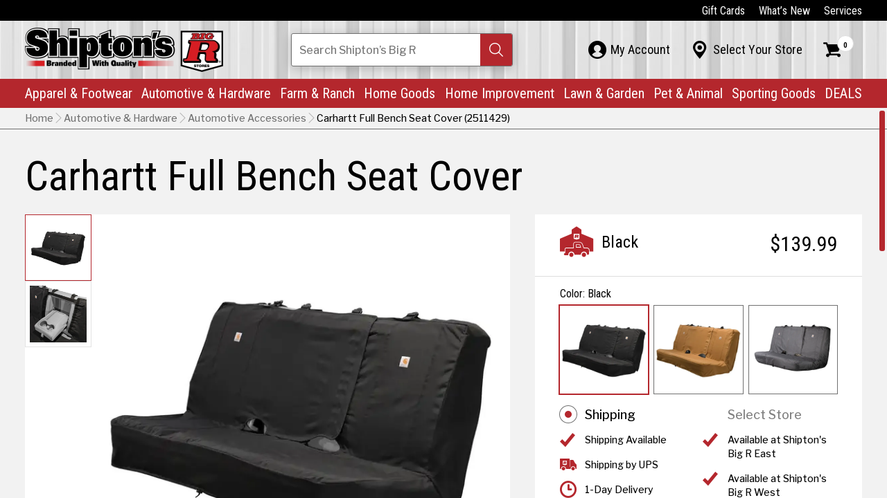

--- FILE ---
content_type: text/html; charset=utf-8
request_url: https://shiptonsbigr.com/carhartt-full-bench-seat-cover-black
body_size: 10690
content:
<!DOCTYPE html>
<html class="jt-hover jt-scrollbar jt-scroll-0 jt-clipPath" lang="en">
<head>
<script>async()=>{};window.jtes6=1</script>
<script>var jt = [], jtech_settings = {path: "/", slips: ["error","dialog","media","popover","detail"], sheets: []};(function(w,d,s,f){var n=d.createElement(s),p=d.getElementsByTagName(s)[0];n.async=1;n.src=f;p.parentNode.insertBefore(n,p);})(window,document,'script','/assets/js/main'+(window.jtes6?'':'.es5')+'.js?v=63');</script>
<link rel="stylesheet" type="text/css" href="/assets/css/main.css?v=63" /><meta name="viewport" content="initial-scale=1.0" />
<meta name="apple-mobile-web-app-title" content="Shipton's Big R" />
<meta name="application-name" content="Shipton's Big R" />
<meta name="msapplication-config" content="/browserconfig.xml" />
<meta name="theme-color" content="#fff" />
<link rel="apple-touch-icon" sizes="180x180" href="/assets/icons/apple-touch-icon-180.png" />
<link rel="manifest" href="/manifest.json" />
<link rel="icon" type="image/png" href="/assets/icons/favicon-32.png" sizes="32x32" />
<link rel="icon" type="image/png" href="/assets/icons/favicon-16.png" sizes="16x16" />
<title data-jt-meta>Carhartt Full Bench Seat Cover | Black</title>
<meta data-jt-meta name="keywords" content="Carhartt Full Bench Seat Cover, automotive, vehicle accessories" />
<meta data-jt-meta name="description" content="This quick-install Carhartt Full Bench Seat Coverall is the perfect solution to keeping your car seats new and clean! Full seat covers built to last." />
<meta data-jt-meta name="og:image" content="https://shiptonsbigr.com/assets/img/generic/default-meta-image.jpg" />
<link data-jt-meta rel="canonical" href="https://shiptonsbigr.com/carhartt-full-bench-seat-cover-black" />
<script type="application/ld+json">{"@context":"http:\/\/schema.org","@graph":[{"@type":"LocalBusiness","@id":"https:\/\/shiptonsbigr.com\/#Shipton's Big R East","name":"Shipton's Big R East","description":"Website for Shipton's Big R at Shipton's Big R East","url":"https:\/\/shiptonsbigr.com\/","image":"https:\/\/shiptonsbigr.com\/content\/stores\/ic_1503524522_528x396_true.jpg","sameAs":"https:\/\/www.facebook.com\/shiptonsbigr\/","telephone":["(406) 252-0503"],"address":{"@type":"PostalAddress","addressCountry":"US","streetAddress":"216 North 14th Street","addressLocality":"Billings","addressRegion":"Montana","postalCode":"59101"},"openingHours":["- 07:30-17:00"]},{"@type":"LocalBusiness","@id":"https:\/\/shiptonsbigr.com\/#Shipton's Big R West","name":"Shipton's Big R West","description":"Website for Shipton's Big R at Shipton's Big R West","url":"https:\/\/shiptonsbigr.com\/","image":"https:\/\/shiptonsbigr.com\/content\/stores\/ic_1503524539_528x396_true.jpg","sameAs":"https:\/\/www.facebook.com\/shiptonsbigr\/","telephone":["(406) 652-9118"],"address":{"@type":"PostalAddress","addressCountry":"US","streetAddress":"2600 Gabel Road","addressLocality":"Billings","addressRegion":"Montana","postalCode":"59102"},"openingHours":["- 07:30-18:00"]},{"@type":"LocalBusiness","@id":"https:\/\/shiptonsbigr.com\/#Shipton's Big R Heights","name":"Shipton's Big R Heights","description":"Website for Shipton's Big R at Shipton's Big R Heights","url":"https:\/\/shiptonsbigr.com\/","image":"https:\/\/shiptonsbigr.com\/content\/stores\/ic_1503524529_528x396_true.jpg","sameAs":"https:\/\/www.facebook.com\/shiptonsbigr\/","telephone":["(406) 384-0099"],"address":{"@type":"PostalAddress","addressCountry":"US","streetAddress":"1908 Main Street","addressLocality":"Billings","addressRegion":"Montana","postalCode":"59105"},"openingHours":["- 07:30-18:00"]},{"@type":"LocalBusiness","@id":"https:\/\/shiptonsbigr.com\/#Shipton's Big R Lewistown","name":"Shipton's Big R Lewistown","description":"Website for Shipton's Big R at Shipton's Big R Lewistown","url":"https:\/\/shiptonsbigr.com\/","image":"https:\/\/shiptonsbigr.com\/content\/stores\/ic_1607034952_528x396_true.jpg","sameAs":"https:\/\/www.facebook.com\/shiptonsbigr\/","telephone":["(406) 350-4422"],"address":{"@type":"PostalAddress","addressCountry":"US","streetAddress":"825 N.E. Main Street","addressLocality":"Lewistown","addressRegion":"Montana","postalCode":"59757"},"openingHours":["- 07:30-18:00"]},{"@type":"LocalBusiness","@id":"https:\/\/shiptonsbigr.com\/#Shipton's Big R Hardin","name":"Shipton's Big R Hardin","description":"Website for Shipton's Big R at Shipton's Big R Hardin","url":"https:\/\/shiptonsbigr.com\/","image":"https:\/\/shiptonsbigr.com\/content\/stores\/ic_1667500923_528x396_true.jpg","sameAs":"https:\/\/www.facebook.com\/shiptonsbigr\/","telephone":["(406) 953-5111"],"address":{"@type":"PostalAddress","addressCountry":"US","streetAddress":"1001 N Center Ave","addressLocality":"Hardin","addressRegion":"MT","postalCode":"59034"},"openingHours":["- 07:30-18:00"]},{"@type":"LocalBusiness","@id":"https:\/\/shiptonsbigr.com\/#Shipton's Big R Sheridan","name":"Shipton's Big R Sheridan","description":"Website for Shipton's Big R at Shipton's Big R Sheridan","url":"https:\/\/shiptonsbigr.com\/","image":"https:\/\/shiptonsbigr.com\/content\/stores\/ic_1503524533_528x396_true.jpg","sameAs":"https:\/\/www.facebook.com\/shiptonsbigr\/","telephone":["(307) 674-6471"],"address":{"@type":"PostalAddress","addressCountry":"US","streetAddress":"2049 Sugarland Drive","addressLocality":"Sheridan","addressRegion":"Wyoming","postalCode":"82801"},"openingHours":["- 07:30-18:00"]},{"@type":"LocalBusiness","@id":"https:\/\/shiptonsbigr.com\/#Power Equipment & Service Center","name":"Power Equipment & Service Center","description":"Website for Shipton's Big R at Power Equipment & Service Center","url":"https:\/\/shiptonsbigr.com\/","image":"https:\/\/shiptonsbigr.com\/content\/stores\/ic_1505429366_528x396_true.jpg","sameAs":"https:\/\/www.facebook.com\/shiptonsbigr\/","telephone":["(406) 896-1814"],"address":{"@type":"PostalAddress","addressCountry":"US","streetAddress":"301 North 14th Street","addressLocality":"Billings!","addressRegion":"Montana","postalCode":"59101"},"openingHours":["- 07:30-17:00"]}]}</script><script async src="https://www.googletagmanager.com/gtag/js?id=G-42W9B3JZWW"></script><script type="text/javascript">
window.dataLayer = window.dataLayer || [];function gtag(){dataLayer.push(arguments);}gtag("js", new Date());gtag("config", "G-42W9B3JZWW");gtag("config", "AW-10809597464");</script><script>(function(w,d,s,l,i){w[l]=w[l]||[];w[l].push({'gtm.start': new Date().getTime(),event:'gtm.js'});var f=d.getElementsByTagName(s)[0], j=d.createElement(s),dl=l!='dataLayer'?'&l='+l:'';j.async=true;j.src= 'https://www.googletagmanager.com/gtm.js?id='+i+dl;f.parentNode.insertBefore(j,f); })(window,document,'script','dataLayer','GTM-K95JNNJG');</script></head>
<body class="">
<noscript><iframe src="https://www.googletagmanager.com/ns.html?id=GTM-K95JNNJG" height="0" width="0" style="display:none;visibility:hidden"></iframe></noscript><div id="errorSlipContainer" class="slipContainer fixed"><div class="slipShiv"></div><div class="slipMiddle"><a class="slipClose" href="#" onclick="jt.slip('error').hide(); return false;" aria-label="Close Slip"><span></span><span></span><span></span></a><div id="errorSlipContent" class="slipContent"></div></div></div>
<div id="dialogSlipContainer" class="slipContainer fixed"><div class="slipShiv"></div><div class="slipMiddle"><a class="slipClose" href="#" onclick="jt.slip('dialog').hide(); return false;" aria-label="Close Slip"><span></span><span></span><span></span></a><div id="dialogSlipContent" class="slipContent"></div></div></div>
<div id="mediaSlipContainer" class="slipContainer fixed"><div class="slipShiv"></div><div class="slipMiddle"><a class="slipClose" href="#" onclick="jt.slip('media').hide(); return false;" aria-label="Close Slip"><span></span><span></span><span></span></a><div id="mediaSlipContent" class="slipContent"></div></div></div>
<div id="popoverSlipContainer" class="slipContainer fixed" data-scale="yes"><div class="slipShiv"></div><div class="slipMiddle"><a class="slipClose" href="#" onclick="jt.slip('popover').hide(); return false;" aria-label="Close Slip"><span></span><span></span><span></span></a><div id="popoverSlipContent" class="slipContent"></div></div></div>
<div id="detailSlipContainer" class="slipContainer fixed"><div class="slipShiv"></div><div class="slipMiddle"><a class="slipClose" href="#" onclick="jt.slip('detail').hide(); return false;" aria-label="Close Slip"><span></span><span></span><span></span></a><div id="detailSlipContent" class="slipContent"></div></div></div>
<div id="drawerRoot" class="drawerRoot"><div class="drawerTab"><span class="drawerTabReset"><div></div></span></div></div>
<div id="loadStatus"><div class="progress"></div><div class="progress-shadow"></div><div class="logo"></div></div><div class="jtsC windowC" data-page="carhartt-full-bench-seat-cover-black" data-skip-fix="yes"><div class="jtsI"><div class="mainC"><button id="skip-to-content" type="button" onclick="jt.ux.focus('h1'); jt.site.scrollPageToEl('h1');">Skip to Content</button><header><div class="cw-c hbar-top"><nav class="cw" aria-label="top navigation"><ul class="hbar-list"><li><a class="link link-white" href="/gift-cards" data-options="{&quot;delayFunc&quot;:&quot;navDelay&quot;,&quot;sameUrlFunc&quot;:&quot;jt.site.sameUrl&quot;}">Gift Cards</a></li><li><a class="link link-white" href="/whats-new" data-options="{&quot;delayFunc&quot;:&quot;navDelay&quot;,&quot;sameUrlFunc&quot;:&quot;jt.site.sameUrl&quot;}">What’s New</a></li><li><a class="link link-white" href="/services" data-options="{&quot;delayFunc&quot;:&quot;navDelay&quot;,&quot;sameUrlFunc&quot;:&quot;jt.site.sameUrl&quot;}">Services</a></li></ul></nav></div><div class="cw-c hbar-mid"><nav class="cw anchor" aria-label="mid navigation"><div class="nav-mobile-menu" onclick="jt.site.toggleMobileMenu();" aria-label="Toggle Mobile Menu" tabindex="0" role="button" onkeypress="if(event.keyCode == 13) this.click();"><div></div><div></div><div></div><div></div></div><div class="nav-mobile-search" onclick="jt.site.toggleMobileSearch();" aria-label="Toggle Search Field" tabindex="0" role="button" onkeypress="if(event.keyCode == 13) this.click();">&#xE126;</div><a href="/" class="logo" data-options="{&quot;delayFunc&quot;:&quot;navDelay&quot;,&quot;sameUrlFunc&quot;:&quot;jt.site.sameUrl&quot;}"><picture><source type="image/webp" srcset="/assets/img/main/shiptons-big-r.webp" /><img class="logo-img" src="/assets/img/main/shiptons-big-r.png" alt="Shipton's Big R" class="logo-img" /></picture></a><div class="nav-search-c"><form data-jtform id="globalSearchForm" class="jtForm alt" action="#" method="POST" data-settings="{&quot;onsubmit&quot;:&quot;jt.site.globalSearch&quot;}"><div id="globalSearchFormsvContainer" class="fieldC no-bp empty" data-field-type="search" data-name="sv" data-settings="[]"><input id="globalSearchFormsv" type="text" name="sv" value="" autocomplete="off" aria-label="Search Shipton's Big R Products" /><div class="reset"><div></div></div><div class="search" tabindex="0" role="button" aria-label="Search"><div></div></div><div id="globalSearchFormsvStatus" class="fieldStatus"></div><div class="fieldMessageAnchor"><div id="globalSearchFormsvMsg" class="fieldMessage"><div class="i"><div></div></div></div></div><div class="placeholder">Search<span class="hide-tablet-portrait"> Shipton’s Big R</span><span class="show-phone-landscape-inline"> Shipton’s Big R</span></div></div><div style="height: 0px; overflow: hidden;"><input name="send_button" type="submit" value="Submit Form" tabindex="-1" /></div></form></div><ul class="hbar-list-mid"><li class="p-c"><a id="myAccountPaletteTabContent" class="hlink-mid palette__tab" href="/my-account" data-l-palette="my-account" data-options="{&quot;delayFunc&quot;:&quot;navDelay&quot;,&quot;sameUrlFunc&quot;:&quot;jt.site.sameUrl&quot;}"><div class="palette__tab-i"><div class="icon">&#xE121;</div><div class="text">My Account</div></div></a><div class="palette" data-palette="my-account"><div class="jtsC mini jts-keep-mobile" data-jt-scroll-options="{&quot;reverse_scroll_fix&quot;:&quot;yes&quot;}"><div class="jtsI"><div id="myAccountPaletteContent"><div class="paletteInner phone-pt-15"><div class="myAccountPalette"><div>Sign in or create an account to access the benefits of being a Shipton’s Big R member!</div><div class="mt-12"><a class="l-icon alt link" data-l-icon="&#xE032;" href="/sign-in" data-options="{&quot;delayFunc&quot;:&quot;navDelay&quot;,&quot;sameUrlFunc&quot;:&quot;jt.site.sameUrl&quot;}">Sign In</a><br /><a class="l-icon alt link" data-l-icon="&#xE028;" href="/create-account" data-options="{&quot;delayFunc&quot;:&quot;navDelay&quot;,&quot;sameUrlFunc&quot;:&quot;jt.site.sameUrl&quot;}">Create Account</a></div></div></div></div></div></div></div></li><li class="p-c"><a id="myStorePaletteTabContent" class="hlink-mid palette__tab" href="/select-store" data-l-palette="select-store" data-options="{&quot;keepUrl&quot;:true,&quot;delayFunc&quot;:&quot;navDelay&quot;}"><div class="palette__tab-i"><div class="icon">&#xE003;</div><div class="text">Select Your Store</div></div></a><div class="palette" data-palette="select-store"><div class="jtsC mini jts-keep-mobile" data-jt-scroll-options="{&quot;reverse_scroll_fix&quot;:&quot;yes&quot;}"><div class="jtsI"><div id="myStorePaletteContent"><div class="paletteInner my-store"><div class="palette-close-btn show-phone-landscape-inline-block phone-mt-h1" onclick="jt.site.setPalette('');" aria-label="Close Palette" tabindex="0" role="button" onkeypress="if(event.keyCode == 13) this.click();">&#xE005;</div><div class="h1 show-phone-landscape-block pr-66">My Store</div><div><span class="g-cell palette-mys-top-cell"><div class="h3"><span class="hide-phone-landscape">My Store</span><span class="show-phone-landscape-inline">No Store Selected.</span></div><div class="mt-12">Choose the most convenient Shipton's Big R to see product availability.</div></span><span class="g-cell palette-mys-top-cell"><div class="rImg of-contain" style="padding-bottom: 50%;" ><picture><source type="image/webp" data-srcset="/assets/img/main/shiptons-big-r.webp" /><img data-jt-img-src="/assets/img/main/shiptons-big-r.png" alt="Shipton's Big R Logo"  /></picture></div></span></div><div class="divider palette-mys__divider"></div><div id="myStoreFormContent"><form data-jtform id="setMyStoreForm" class="jtForm" action="/my-store-palette-form" method="POST"><div class="myStorePaletteFormContainer"><div class="h4 pb-12 ta-center">CHOOSE YOUR STORE</div><div id="setMyStoreFormmy_store_idContainer" class="fieldC empty" data-field-type="radio" data-name="my_store_id" data-settings="{&quot;validate&quot;:[{&quot;type&quot;:&quot;required&quot;,&quot;message&quot;:&quot;Please pick a store.&quot;}],&quot;refresh&quot;:&quot;yes&quot;}"><fieldset role="radiogroup"><legend>Select My Store</legend><div class="group col1"><span><div class="optionContainer"><input id="setMyStoreFormmy_store_id_0" type="radio" name="my_store_id" value="2" onclick=""><span class="radio" value="2"><div class="i"></div></span><span class="text"><label for="setMyStoreFormmy_store_id_0">Shipton's Big R East</label></span></div><div class="optionContainer"><input id="setMyStoreFormmy_store_id_1" type="radio" name="my_store_id" value="4" onclick=""><span class="radio" value="4"><div class="i"></div></span><span class="text"><label for="setMyStoreFormmy_store_id_1">Shipton's Big R West</label></span></div><div class="optionContainer"><input id="setMyStoreFormmy_store_id_2" type="radio" name="my_store_id" value="6" onclick=""><span class="radio" value="6"><div class="i"></div></span><span class="text"><label for="setMyStoreFormmy_store_id_2">Shipton's Big R Heights</label></span></div><div class="optionContainer"><input id="setMyStoreFormmy_store_id_3" type="radio" name="my_store_id" value="8" onclick=""><span class="radio" value="8"><div class="i"></div></span><span class="text"><label for="setMyStoreFormmy_store_id_3">Shipton's Big R Lewistown</label></span></div><div class="optionContainer"><input id="setMyStoreFormmy_store_id_4" type="radio" name="my_store_id" value="B" onclick=""><span class="radio" value="B"><div class="i"></div></span><span class="text"><label for="setMyStoreFormmy_store_id_4">Shipton's Big R Hardin</label></span></div><div class="optionContainer"><input id="setMyStoreFormmy_store_id_5" type="radio" name="my_store_id" value="3" onclick=""><span class="radio" value="3"><div class="i"></div></span><span class="text"><label for="setMyStoreFormmy_store_id_5">Shipton's Big R Sheridan</label></span></div><div class="optionContainer"><input id="setMyStoreFormmy_store_id_6" type="radio" name="my_store_id" value="A" onclick=""><span class="radio" value="A"><div class="i"></div></span><span class="text"><label for="setMyStoreFormmy_store_id_6">Power Equipment & Service Center</label></span></div></span></div></fieldset><div id="setMyStoreFormmy_store_idStatus" class="fieldStatus"></div><div class="fieldMessageAnchor"><div id="setMyStoreFormmy_store_idMsg" class="fieldMessage"><div class="i"><div></div></div></div></div></div></div><div style="height: 0px; overflow: hidden;"><input name="send_button" type="submit" value="Submit Form" tabindex="-1" /></div></form></div></div></div></div></div></div></li><li class="p-c"><a id="cartPaletteTabContent" class="hlink-mid palette__tab" href="/shopping-cart" data-l-palette="cart" data-options="{&quot;delayFunc&quot;:&quot;navDelay&quot;,&quot;sameUrlFunc&quot;:&quot;jt.site.sameUrl&quot;}" aria-label="Shopping Cart"><div class="palette__tab-i"><div class="icon">&#xE029;</div><div class="num">0</div></div></a><div class="palette" data-palette="cart"><div class="jtsC mini jts-keep-mobile" data-jt-scroll-options="{&quot;reverse_scroll_fix&quot;:&quot;yes&quot;}"><div class="jtsI"><div id="cartPaletteContent"><div class="paletteInner mini-cart"><span class="palette-cart__total">$0.00</span><div class="h3">Cart Subtotal</div><div class="clear"></div><div class="cart-palette-inner mt-12"><div class="pb-24 ta-left">There are no items in your cart.</div></div><div class="palette-cart__bottom-c"><div class="minicart-footer"><span class="g-cell palette-cart__btn-cell"><a class="button no-shadow full" href="/products" data-options="{&quot;delayFunc&quot;:&quot;navDelay&quot;,&quot;sameUrlFunc&quot;:&quot;jt.site.sameUrl&quot;}">Browse</a></span><span class="g-cell palette-cart__btn-cell"><a class="button mercury no-shadow full" href="/shopping-cart" data-options="{&quot;delayFunc&quot;:&quot;navDelay&quot;,&quot;sameUrlFunc&quot;:&quot;jt.site.sameUrl&quot;}">View Cart</a></span></div></div></div></div></div></div></div></li></ul></nav></div><div class="cw-c hbar-main"><nav class="cw main-nav" aria-label="primary navigation"><ul class="hbar-list-main"><li><a class="hlink-main" href="/apparel-and-footwear" data-l-palette="apparel-and-footwear" data-options="{&quot;delayFunc&quot;:&quot;navDelay&quot;,&quot;sameUrlFunc&quot;:&quot;jt.site.sameUrl&quot;}">Apparel & Footwear<span class="icon">&#xE007;</span></a></li><li><a class="hlink-main" href="/automotive-and-hardware" data-l-palette="automotive-and-hardware" data-options="{&quot;delayFunc&quot;:&quot;navDelay&quot;,&quot;sameUrlFunc&quot;:&quot;jt.site.sameUrl&quot;}">Automotive & Hardware<span class="icon">&#xE007;</span></a></li><li><a class="hlink-main" href="/farm-and-ranch" data-l-palette="farm-and-ranch" data-options="{&quot;delayFunc&quot;:&quot;navDelay&quot;,&quot;sameUrlFunc&quot;:&quot;jt.site.sameUrl&quot;}">Farm & Ranch<span class="icon">&#xE007;</span></a></li><li><a class="hlink-main" href="/home-goods" data-l-palette="home-goods" data-options="{&quot;delayFunc&quot;:&quot;navDelay&quot;,&quot;sameUrlFunc&quot;:&quot;jt.site.sameUrl&quot;}">Home Goods<span class="icon">&#xE007;</span></a></li><li><a class="hlink-main" href="/home-improvement-" data-l-palette="home-improvement-" data-options="{&quot;delayFunc&quot;:&quot;navDelay&quot;,&quot;sameUrlFunc&quot;:&quot;jt.site.sameUrl&quot;}">Home Improvement<span class="icon">&#xE007;</span></a></li><li><a class="hlink-main" href="/lawn-garden" data-l-palette="lawn-garden" data-options="{&quot;delayFunc&quot;:&quot;navDelay&quot;,&quot;sameUrlFunc&quot;:&quot;jt.site.sameUrl&quot;}">Lawn & Garden<span class="icon">&#xE007;</span></a></li><li><a class="hlink-main" href="/pet-and-animal-supplies" data-l-palette="pet-and-animal-supplies" data-options="{&quot;delayFunc&quot;:&quot;navDelay&quot;,&quot;sameUrlFunc&quot;:&quot;jt.site.sameUrl&quot;}">Pet & Animal<span class="icon">&#xE007;</span></a></li><li><a class="hlink-main" href="/sporting-goods" data-l-palette="sporting-goods" data-options="{&quot;delayFunc&quot;:&quot;navDelay&quot;,&quot;sameUrlFunc&quot;:&quot;jt.site.sameUrl&quot;}">Sporting Goods<span class="icon">&#xE007;</span></a></li><li><a class="hlink-main dno-lh-split" href="/deals" data-l-palette="deals" data-options="{&quot;delayFunc&quot;:&quot;navDelay&quot;,&quot;sameUrlFunc&quot;:&quot;jt.site.sameUrl&quot;}">DEALS<span class="icon">&#xE007;</span></a></li></ul></nav><div><nav class="neg-cw-c mid-nav" aria-label="mid navigation for mobile"><ul class="hbar-list"><li><a class="link link-black" href="/my-account" data-options="{&quot;delayFunc&quot;:&quot;navDelay&quot;,&quot;sameUrlFunc&quot;:&quot;jt.site.sameUrl&quot;}"><span class="ff-icons fs-24 mr-6">&#xE121;</span>My Account</a></li><li><a class="link link-black" href="/select-store" data-options="{&quot;keepUrl&quot;:true,&quot;delayFunc&quot;:&quot;navDelay&quot;}"><span class="ff-icons fs-24 mr-6">&#xE003;</span>Select Your Store</a></li></ul></nav><nav class="neg-cw-c top-nav" aria-label="top navigation for mobile"><ul class="hbar-list"><li><a class="link link-black" href="/gift-cards" data-options="{&quot;delayFunc&quot;:&quot;navDelay&quot;,&quot;sameUrlFunc&quot;:&quot;jt.site.sameUrl&quot;}">Gift Cards</a></li><li><a class="link link-black" href="/whats-new" data-options="{&quot;delayFunc&quot;:&quot;navDelay&quot;,&quot;sameUrlFunc&quot;:&quot;jt.site.sameUrl&quot;}">What’s New</a></li><li><a class="link link-black" href="/services" data-options="{&quot;delayFunc&quot;:&quot;navDelay&quot;,&quot;sameUrlFunc&quot;:&quot;jt.site.sameUrl&quot;}">Services</a></li></ul></nav></div><div class="f-palette cw-c" data-palette="apparel-and-footwear"><div class="jtsC cw mini jts-keep-mobile" data-jt-scroll-options="{&quot;reverse_scroll_fix&quot;:&quot;yes&quot;}"><div class="jtsI"><div class="cw-c f-p-back"><button class="link link-black" type="button" onclick="jt.site.setPalette();" aria-label="Back (Close Palette)"><span class="ff-icons mr-6">&#xE008;</span>Back</button></div><div class="rs-palette-i"><span class="g-cell rs-palette-main-cell"><div class="h2 rs-palette-dep-heading">Apparel & Footwear</div><div class="mt-6 mb-6"><a class="link rs-palette-arrow-link" href="/apparel-and-footwear" data-options="{&quot;delayFunc&quot;:&quot;navDelay&quot;,&quot;sameUrlFunc&quot;:&quot;jt.site.sameUrl&quot;}">Explore Apparel & Footwear</a></div><div class="rs-palette-cols-c"><span class="g-cell rs-palette-cell"><a class="rs-palette-heading" href="/products:apparel-and-footwear:mens-clothing-and-accessories" data-options="{&quot;delayFunc&quot;:&quot;navDelay&quot;,&quot;sameUrlFunc&quot;:&quot;jt.site.sameUrl&quot;}">Men's Clothing</a></span><span class="g-cell rs-palette-cell"><a class="rs-palette-heading" href="/products:apparel-and-footwear:womens-clothing" data-options="{&quot;delayFunc&quot;:&quot;navDelay&quot;,&quot;sameUrlFunc&quot;:&quot;jt.site.sameUrl&quot;}">Women's Clothing</a></span><span class="g-cell rs-palette-cell"><a class="rs-palette-heading" href="/products:apparel-and-footwear:kids-clothing" data-options="{&quot;delayFunc&quot;:&quot;navDelay&quot;,&quot;sameUrlFunc&quot;:&quot;jt.site.sameUrl&quot;}">Children's Clothing</a></span><span class="g-cell rs-palette-cell"><a class="rs-palette-heading" href="/products:apparel-and-footwear:Accessories" data-options="{&quot;delayFunc&quot;:&quot;navDelay&quot;,&quot;sameUrlFunc&quot;:&quot;jt.site.sameUrl&quot;}">Accessories</a></span><span class="g-cell rs-palette-cell"><a class="rs-palette-heading" href="/products:apparel-and-footwear:childrens-footwear" data-options="{&quot;delayFunc&quot;:&quot;navDelay&quot;,&quot;sameUrlFunc&quot;:&quot;jt.site.sameUrl&quot;}">Children's Footwear</a></span><span class="g-cell rs-palette-cell"><a class="rs-palette-heading" href="/products:apparel-and-footwear:mens-footwear" data-options="{&quot;delayFunc&quot;:&quot;navDelay&quot;,&quot;sameUrlFunc&quot;:&quot;jt.site.sameUrl&quot;}">Men's Footwear</a></span><span class="g-cell rs-palette-cell"><a class="rs-palette-heading" href="/products:apparel-and-footwear:womens-footwear" data-options="{&quot;delayFunc&quot;:&quot;navDelay&quot;,&quot;sameUrlFunc&quot;:&quot;jt.site.sameUrl&quot;}">Women's Footwear</a></span><span class="g-cell rs-palette-cell"><a class="rs-palette-heading" href="/products:apparel-and-footwear:footwear-accessories" data-options="{&quot;delayFunc&quot;:&quot;navDelay&quot;,&quot;sameUrlFunc&quot;:&quot;jt.site.sameUrl&quot;}">Footwear Accessories</a></span><span class="g-cell rs-palette-cell"><a class="rs-palette-heading" href="/products:apparel-and-footwear:jewelry" data-options="{&quot;delayFunc&quot;:&quot;navDelay&quot;,&quot;sameUrlFunc&quot;:&quot;jt.site.sameUrl&quot;}">Jewelry</a></span></div></span><span class="g-cell rs-palette-main-cell"><div class="r-img" style="padding-bottom: 66.5271%;"><picture><source type="image/webp" data-srcset="/content/retail-stories/ic_1698414839_478x_false.webp" /><img data-jt-img-src="/content/retail-stories/ic_1698414839_478x_false.jpg" alt="A&amp;F"  /></picture></div></span></div></div></div></div><div class="f-palette cw-c" data-palette="automotive-and-hardware"><div class="jtsC cw mini jts-keep-mobile" data-jt-scroll-options="{&quot;reverse_scroll_fix&quot;:&quot;yes&quot;}"><div class="jtsI"><div class="cw-c f-p-back"><button class="link link-black" type="button" onclick="jt.site.setPalette();" aria-label="Back (Close Palette)"><span class="ff-icons mr-6">&#xE008;</span>Back</button></div><div class="rs-palette-i"><span class="g-cell rs-palette-main-cell"><div class="h2 rs-palette-dep-heading">Automotive & Hardware</div><div class="mt-6 mb-6"><a class="link rs-palette-arrow-link" href="/automotive-and-hardware" data-options="{&quot;delayFunc&quot;:&quot;navDelay&quot;,&quot;sameUrlFunc&quot;:&quot;jt.site.sameUrl&quot;}">Explore Automotive & Hardware</a></div><div class="rs-palette-cols-c"><span class="g-cell rs-palette-cell"><a class="rs-palette-heading" href="/products:automotive-and-hardware:vehicle-maintenance" data-options="{&quot;delayFunc&quot;:&quot;navDelay&quot;,&quot;sameUrlFunc&quot;:&quot;jt.site.sameUrl&quot;}">Parts & Maintenance</a></span><span class="g-cell rs-palette-cell"><a class="rs-palette-heading" href="/products:automotive-and-hardware:towing" data-options="{&quot;delayFunc&quot;:&quot;navDelay&quot;,&quot;sameUrlFunc&quot;:&quot;jt.site.sameUrl&quot;}">Towing</a></span><span class="g-cell rs-palette-cell"><a class="rs-palette-heading" href="/products:automotive-and-hardware:automotive-accessories" data-options="{&quot;delayFunc&quot;:&quot;navDelay&quot;,&quot;sameUrlFunc&quot;:&quot;jt.site.sameUrl&quot;}">Automotive Accessories</a></span><span class="g-cell rs-palette-cell"><a class="rs-palette-heading" href="/products:automotive-and-hardware:automotive-batteries" data-options="{&quot;delayFunc&quot;:&quot;navDelay&quot;,&quot;sameUrlFunc&quot;:&quot;jt.site.sameUrl&quot;}">Batteries </a></span><span class="g-cell rs-palette-cell"><a class="rs-palette-heading" href="/products:automotive-and-hardware:fuel-pumps-and-accessories" data-options="{&quot;delayFunc&quot;:&quot;navDelay&quot;,&quot;sameUrlFunc&quot;:&quot;jt.site.sameUrl&quot;}">Fuel Pumps & Accessories</a></span><span class="g-cell rs-palette-cell"><a class="rs-palette-heading" href="/products:automotive-and-hardware:air-compressors" data-options="{&quot;delayFunc&quot;:&quot;navDelay&quot;,&quot;sameUrlFunc&quot;:&quot;jt.site.sameUrl&quot;}">Air Compressors</a></span><span class="g-cell rs-palette-cell"><a class="rs-palette-heading" href="/products:automotive-and-hardware:rv-accessories" data-options="{&quot;delayFunc&quot;:&quot;navDelay&quot;,&quot;sameUrlFunc&quot;:&quot;jt.site.sameUrl&quot;}">RV Accessories</a></span></div></span><span class="g-cell rs-palette-main-cell"><div class="r-img" style="padding-bottom: 74.8953%;"><picture><source type="image/webp" data-srcset="/content/retail-stories/ic_1680269573_478x_false.webp" /><img data-jt-img-src="/content/retail-stories/ic_1680269573_478x_false.jpg" alt="Automotive Departyment | Man Working on Vehicle with black latex gloves on and grease all over him with a tan tshirt on"  /></picture></div></span></div></div></div></div><div class="f-palette cw-c" data-palette="farm-and-ranch"><div class="jtsC cw mini jts-keep-mobile" data-jt-scroll-options="{&quot;reverse_scroll_fix&quot;:&quot;yes&quot;}"><div class="jtsI"><div class="cw-c f-p-back"><button class="link link-black" type="button" onclick="jt.site.setPalette();" aria-label="Back (Close Palette)"><span class="ff-icons mr-6">&#xE008;</span>Back</button></div><div class="rs-palette-i"><span class="g-cell rs-palette-main-cell"><div class="h2 rs-palette-dep-heading">Farm & Ranch</div><div class="mt-6 mb-6"><a class="link rs-palette-arrow-link" href="/farm-and-ranch" data-options="{&quot;delayFunc&quot;:&quot;navDelay&quot;,&quot;sameUrlFunc&quot;:&quot;jt.site.sameUrl&quot;}">Explore Farm & Ranch</a></div><div class="rs-palette-cols-c"><span class="g-cell rs-palette-cell"><a class="rs-palette-heading" href="/products:farm-and-ranch:pest-control" data-options="{&quot;delayFunc&quot;:&quot;navDelay&quot;,&quot;sameUrlFunc&quot;:&quot;jt.site.sameUrl&quot;}">Pest Control</a></span><span class="g-cell rs-palette-cell"><a class="rs-palette-heading" href="/products:farm-and-ranch:farm-ranch-supplies" data-options="{&quot;delayFunc&quot;:&quot;navDelay&quot;,&quot;sameUrlFunc&quot;:&quot;jt.site.sameUrl&quot;}">Equipment </a></span><span class="g-cell rs-palette-cell"><a class="rs-palette-heading" href="/products:farm-and-ranch:fencing" data-options="{&quot;delayFunc&quot;:&quot;navDelay&quot;,&quot;sameUrlFunc&quot;:&quot;jt.site.sameUrl&quot;}">Fencing</a></span><span class="g-cell rs-palette-cell"><a class="rs-palette-heading" href="/products:farm-and-ranch:equine" data-options="{&quot;delayFunc&quot;:&quot;navDelay&quot;,&quot;sameUrlFunc&quot;:&quot;jt.site.sameUrl&quot;}">Equine</a></span><span class="g-cell rs-palette-cell"><a class="rs-palette-heading" href="/products:farm-and-ranch:feed" data-options="{&quot;delayFunc&quot;:&quot;navDelay&quot;,&quot;sameUrlFunc&quot;:&quot;jt.site.sameUrl&quot;}">Feed</a></span><span class="g-cell rs-palette-cell"><a class="rs-palette-heading" href="/products:farm-and-ranch:grooming-show" data-options="{&quot;delayFunc&quot;:&quot;navDelay&quot;,&quot;sameUrlFunc&quot;:&quot;jt.site.sameUrl&quot;}">Grooming & Show </a></span><span class="g-cell rs-palette-cell"><a class="rs-palette-heading" href="/products:farm-and-ranch:cattle-livestock" data-options="{&quot;delayFunc&quot;:&quot;navDelay&quot;,&quot;sameUrlFunc&quot;:&quot;jt.site.sameUrl&quot;}">Cattle & Livestock</a></span><span class="g-cell rs-palette-cell"><a class="rs-palette-heading" href="/products:farm-and-ranch:poultry" data-options="{&quot;delayFunc&quot;:&quot;navDelay&quot;,&quot;sameUrlFunc&quot;:&quot;jt.site.sameUrl&quot;}">Poultry</a></span><span class="g-cell rs-palette-cell"><a class="rs-palette-heading" href="/products:farm-and-ranch:animal-health-wellness" data-options="{&quot;delayFunc&quot;:&quot;navDelay&quot;,&quot;sameUrlFunc&quot;:&quot;jt.site.sameUrl&quot;}">Animal Health & Wellness</a></span><span class="g-cell rs-palette-cell"><a class="rs-palette-heading" href="/products:farm-and-ranch:feeding-watering-equipment" data-options="{&quot;delayFunc&quot;:&quot;navDelay&quot;,&quot;sameUrlFunc&quot;:&quot;jt.site.sameUrl&quot;}">Feeding & Watering Equipment</a></span><span class="g-cell rs-palette-cell"><a class="rs-palette-heading" href="/products:farm-and-ranch:tack-and-supplies" data-options="{&quot;delayFunc&quot;:&quot;navDelay&quot;,&quot;sameUrlFunc&quot;:&quot;jt.site.sameUrl&quot;}">Tack & Supplies</a></span></div></span><span class="g-cell rs-palette-main-cell"><div class="r-img" style="padding-bottom: 75%;"><picture><source type="image/webp" data-srcset="/assets/img/palettes/default-2-img.webp" /><img data-jt-img-src="/assets/img/palettes/default-2-img.jpg" alt="Farm &amp; Ranch"  /></picture></div></span></div></div></div></div><div class="f-palette cw-c" data-palette="home-goods"><div class="jtsC cw mini jts-keep-mobile" data-jt-scroll-options="{&quot;reverse_scroll_fix&quot;:&quot;yes&quot;}"><div class="jtsI"><div class="cw-c f-p-back"><button class="link link-black" type="button" onclick="jt.site.setPalette();" aria-label="Back (Close Palette)"><span class="ff-icons mr-6">&#xE008;</span>Back</button></div><div class="rs-palette-i"><span class="g-cell rs-palette-main-cell"><div class="h2 rs-palette-dep-heading">Home Goods</div><div class="mt-6 mb-6"><a class="link rs-palette-arrow-link" href="/home-goods" data-options="{&quot;delayFunc&quot;:&quot;navDelay&quot;,&quot;sameUrlFunc&quot;:&quot;jt.site.sameUrl&quot;}">Explore Home Goods</a></div><div class="rs-palette-cols-c"><span class="g-cell rs-palette-cell"><a class="rs-palette-heading" href="/products:home-goods:346" data-options="{&quot;delayFunc&quot;:&quot;navDelay&quot;,&quot;sameUrlFunc&quot;:&quot;jt.site.sameUrl&quot;}">Toys & Games</a></span><span class="g-cell rs-palette-cell"><a class="rs-palette-heading" href="/products:home-goods:home-decor" data-options="{&quot;delayFunc&quot;:&quot;navDelay&quot;,&quot;sameUrlFunc&quot;:&quot;jt.site.sameUrl&quot;}">Home Décor</a></span><span class="g-cell rs-palette-cell"><a class="rs-palette-heading" href="/products:home-goods:cleaning-supplies" data-options="{&quot;delayFunc&quot;:&quot;navDelay&quot;,&quot;sameUrlFunc&quot;:&quot;jt.site.sameUrl&quot;}">Cleaning Supplies</a></span><span class="g-cell rs-palette-cell"><a class="rs-palette-heading" href="/products:home-goods:kitchen" data-options="{&quot;delayFunc&quot;:&quot;navDelay&quot;,&quot;sameUrlFunc&quot;:&quot;jt.site.sameUrl&quot;}">Kitchen</a></span><span class="g-cell rs-palette-cell"><a class="rs-palette-heading" href="/products:home-goods:personal-care" data-options="{&quot;delayFunc&quot;:&quot;navDelay&quot;,&quot;sameUrlFunc&quot;:&quot;jt.site.sameUrl&quot;}">Personal Care</a></span><span class="g-cell rs-palette-cell"><a class="rs-palette-heading" href="/products:home-goods:linens-bedding" data-options="{&quot;delayFunc&quot;:&quot;navDelay&quot;,&quot;sameUrlFunc&quot;:&quot;jt.site.sameUrl&quot;}">Linens & Bedding</a></span><span class="g-cell rs-palette-cell"><a class="rs-palette-heading" href="/products:home-goods:electronics" data-options="{&quot;delayFunc&quot;:&quot;navDelay&quot;,&quot;sameUrlFunc&quot;:&quot;jt.site.sameUrl&quot;}">Electronics</a></span><span class="g-cell rs-palette-cell"><a class="rs-palette-heading" href="/products:home-goods:344" data-options="{&quot;delayFunc&quot;:&quot;navDelay&quot;,&quot;sameUrlFunc&quot;:&quot;jt.site.sameUrl&quot;}">Food & Beverages</a></span></div></span><span class="g-cell rs-palette-main-cell"><div class="r-img" style="padding-bottom: 66.5271%;"><picture><source type="image/webp" data-srcset="/content/retail-stories/ic_1680212958_478x_false.webp" /><img data-jt-img-src="/content/retail-stories/ic_1680212958_478x_false.jpg" alt="Home"  /></picture></div></span></div></div></div></div><div class="f-palette cw-c" data-palette="home-improvement-"><div class="jtsC cw mini jts-keep-mobile" data-jt-scroll-options="{&quot;reverse_scroll_fix&quot;:&quot;yes&quot;}"><div class="jtsI"><div class="cw-c f-p-back"><button class="link link-black" type="button" onclick="jt.site.setPalette();" aria-label="Back (Close Palette)"><span class="ff-icons mr-6">&#xE008;</span>Back</button></div><div class="rs-palette-i"><span class="g-cell rs-palette-main-cell"><div class="h2 rs-palette-dep-heading">Home Improvement</div><div class="mt-6 mb-6"><a class="link rs-palette-arrow-link" href="/home-improvement-" data-options="{&quot;delayFunc&quot;:&quot;navDelay&quot;,&quot;sameUrlFunc&quot;:&quot;jt.site.sameUrl&quot;}">Explore Home Improvement</a></div><div class="rs-palette-cols-c"><span class="g-cell rs-palette-cell"><a class="rs-palette-heading" href="/products:home-improvement-:power-tools" data-options="{&quot;delayFunc&quot;:&quot;navDelay&quot;,&quot;sameUrlFunc&quot;:&quot;jt.site.sameUrl&quot;}">Power Tools</a></span><span class="g-cell rs-palette-cell"><a class="rs-palette-heading" href="/products:home-improvement-:safety-equipment" data-options="{&quot;delayFunc&quot;:&quot;navDelay&quot;,&quot;sameUrlFunc&quot;:&quot;jt.site.sameUrl&quot;}">Safety</a></span><span class="g-cell rs-palette-cell"><a class="rs-palette-heading" href="/products:home-improvement-:hand-tools" data-options="{&quot;delayFunc&quot;:&quot;navDelay&quot;,&quot;sameUrlFunc&quot;:&quot;jt.site.sameUrl&quot;}">Hand Tools</a></span><span class="g-cell rs-palette-cell"><a class="rs-palette-heading" href="/products:home-improvement-:garage-storage-organization" data-options="{&quot;delayFunc&quot;:&quot;navDelay&quot;,&quot;sameUrlFunc&quot;:&quot;jt.site.sameUrl&quot;}">Garage, Storage, & Organization</a></span><span class="g-cell rs-palette-cell"><a class="rs-palette-heading" href="/products:home-improvement-:248" data-options="{&quot;delayFunc&quot;:&quot;navDelay&quot;,&quot;sameUrlFunc&quot;:&quot;jt.site.sameUrl&quot;}">Electrical & Lighting</a></span><span class="g-cell rs-palette-cell"><a class="rs-palette-heading" href="/products:home-improvement-:heating-cooling" data-options="{&quot;delayFunc&quot;:&quot;navDelay&quot;,&quot;sameUrlFunc&quot;:&quot;jt.site.sameUrl&quot;}">Heating & Cooling</a></span><span class="g-cell rs-palette-cell"><a class="rs-palette-heading" href="/products:home-improvement-:tool-parts-accessories" data-options="{&quot;delayFunc&quot;:&quot;navDelay&quot;,&quot;sameUrlFunc&quot;:&quot;jt.site.sameUrl&quot;}">Tool Parts & Accessories</a></span><span class="g-cell rs-palette-cell"><a class="rs-palette-heading" href="/products:home-improvement-:welding" data-options="{&quot;delayFunc&quot;:&quot;navDelay&quot;,&quot;sameUrlFunc&quot;:&quot;jt.site.sameUrl&quot;}">Welding</a></span><span class="g-cell rs-palette-cell"><a class="rs-palette-heading" href="/products:home-improvement-:plumbing" data-options="{&quot;delayFunc&quot;:&quot;navDelay&quot;,&quot;sameUrlFunc&quot;:&quot;jt.site.sameUrl&quot;}">Plumbing</a></span><span class="g-cell rs-palette-cell"><a class="rs-palette-heading" href="/products:home-improvement-:hardware" data-options="{&quot;delayFunc&quot;:&quot;navDelay&quot;,&quot;sameUrlFunc&quot;:&quot;jt.site.sameUrl&quot;}">Hardware</a></span></div></span><span class="g-cell rs-palette-main-cell"><div class="r-img" style="padding-bottom: 74.8953%;"><picture><source type="image/webp" data-srcset="/content/retail-stories/ic_1680269603_478x_false.webp" /><img data-jt-img-src="/content/retail-stories/ic_1680269603_478x_false.jpg" alt="Home Improve"  /></picture></div></span></div></div></div></div><div class="f-palette cw-c" data-palette="lawn-garden"><div class="jtsC cw mini jts-keep-mobile" data-jt-scroll-options="{&quot;reverse_scroll_fix&quot;:&quot;yes&quot;}"><div class="jtsI"><div class="cw-c f-p-back"><button class="link link-black" type="button" onclick="jt.site.setPalette();" aria-label="Back (Close Palette)"><span class="ff-icons mr-6">&#xE008;</span>Back</button></div><div class="rs-palette-i"><span class="g-cell rs-palette-main-cell"><div class="h2 rs-palette-dep-heading">Lawn & Garden</div><div class="mt-6 mb-6"><a class="link rs-palette-arrow-link" href="/lawn-garden" data-options="{&quot;delayFunc&quot;:&quot;navDelay&quot;,&quot;sameUrlFunc&quot;:&quot;jt.site.sameUrl&quot;}">Explore Lawn & Garden</a></div><div class="rs-palette-cols-c"><span class="g-cell rs-palette-cell"><a class="rs-palette-heading" href="/products:lawn-garden:tools-and-accessories" data-options="{&quot;delayFunc&quot;:&quot;navDelay&quot;,&quot;sameUrlFunc&quot;:&quot;jt.site.sameUrl&quot;}">Tools & Accessories</a></span><span class="g-cell rs-palette-cell"><a class="rs-palette-heading" href="/products:lawn-garden:snow-removal" data-options="{&quot;delayFunc&quot;:&quot;navDelay&quot;,&quot;sameUrlFunc&quot;:&quot;jt.site.sameUrl&quot;}">Snow Removal</a></span><span class="g-cell rs-palette-cell"><a class="rs-palette-heading" href="/products:lawn-garden:outdoor-power-equipment" data-options="{&quot;delayFunc&quot;:&quot;navDelay&quot;,&quot;sameUrlFunc&quot;:&quot;jt.site.sameUrl&quot;}">Outdoor Power Equipment</a></span><span class="g-cell rs-palette-cell"><a class="rs-palette-heading" href="/products:lawn-garden:plants-bulbs-and-sees" data-options="{&quot;delayFunc&quot;:&quot;navDelay&quot;,&quot;sameUrlFunc&quot;:&quot;jt.site.sameUrl&quot;}">Plants, Bulbs & Seeds</a></span><span class="g-cell rs-palette-cell"><a class="rs-palette-heading" href="/products:lawn-garden:landscaping-and-garden-care" data-options="{&quot;delayFunc&quot;:&quot;navDelay&quot;,&quot;sameUrlFunc&quot;:&quot;jt.site.sameUrl&quot;}">Landscaping & Garden Care</a></span><span class="g-cell rs-palette-cell"><a class="rs-palette-heading" href="/products:lawn-garden:home-pest-control" data-options="{&quot;delayFunc&quot;:&quot;navDelay&quot;,&quot;sameUrlFunc&quot;:&quot;jt.site.sameUrl&quot;}">Pest Control</a></span><span class="g-cell rs-palette-cell"><a class="rs-palette-heading" href="/products:lawn-garden:outdoor-furniture" data-options="{&quot;delayFunc&quot;:&quot;navDelay&quot;,&quot;sameUrlFunc&quot;:&quot;jt.site.sameUrl&quot;}">Outdoor Furniture</a></span><span class="g-cell rs-palette-cell"><a class="rs-palette-heading" href="/products:lawn-garden:outdoor-decor" data-options="{&quot;delayFunc&quot;:&quot;navDelay&quot;,&quot;sameUrlFunc&quot;:&quot;jt.site.sameUrl&quot;}">Outdoor Décor</a></span><span class="g-cell rs-palette-cell"><a class="rs-palette-heading" href="/products:lawn-garden:grills-smokers-and-accessories" data-options="{&quot;delayFunc&quot;:&quot;navDelay&quot;,&quot;sameUrlFunc&quot;:&quot;jt.site.sameUrl&quot;}">Backyard Cooking</a></span></div></span><span class="g-cell rs-palette-main-cell"><div class="r-img" style="padding-bottom: 66.5271%;"><picture><source type="image/webp" data-srcset="/content/retail-stories/ic_1711662330_478x_false.webp" /><img data-jt-img-src="/content/retail-stories/ic_1711662330_478x_false.jpg" alt="prune"  /></picture></div></span></div></div></div></div><div class="f-palette cw-c" data-palette="pet-and-animal-supplies"><div class="jtsC cw mini jts-keep-mobile" data-jt-scroll-options="{&quot;reverse_scroll_fix&quot;:&quot;yes&quot;}"><div class="jtsI"><div class="cw-c f-p-back"><button class="link link-black" type="button" onclick="jt.site.setPalette();" aria-label="Back (Close Palette)"><span class="ff-icons mr-6">&#xE008;</span>Back</button></div><div class="rs-palette-i"><span class="g-cell rs-palette-main-cell"><div class="h2 rs-palette-dep-heading">Pet & Animal</div><div class="mt-6 mb-6"><a class="link rs-palette-arrow-link" href="/pet-and-animal-supplies" data-options="{&quot;delayFunc&quot;:&quot;navDelay&quot;,&quot;sameUrlFunc&quot;:&quot;jt.site.sameUrl&quot;}">Explore Pet & Animal</a></div><div class="rs-palette-cols-c"><span class="g-cell rs-palette-cell"><a class="rs-palette-heading" href="/products:pet-and-animal-supplies:77" data-options="{&quot;delayFunc&quot;:&quot;navDelay&quot;,&quot;sameUrlFunc&quot;:&quot;jt.site.sameUrl&quot;}">Dogs</a></span><span class="g-cell rs-palette-cell"><a class="rs-palette-heading" href="/products:pet-and-animal-supplies:cat" data-options="{&quot;delayFunc&quot;:&quot;navDelay&quot;,&quot;sameUrlFunc&quot;:&quot;jt.site.sameUrl&quot;}">Cats</a></span><span class="g-cell rs-palette-cell"><a class="rs-palette-heading" href="/products:pet-and-animal-supplies:small-animal" data-options="{&quot;delayFunc&quot;:&quot;navDelay&quot;,&quot;sameUrlFunc&quot;:&quot;jt.site.sameUrl&quot;}">Small Animals</a></span><span class="g-cell rs-palette-cell"><a class="rs-palette-heading" href="/products:pet-and-animal-supplies:bird" data-options="{&quot;delayFunc&quot;:&quot;navDelay&quot;,&quot;sameUrlFunc&quot;:&quot;jt.site.sameUrl&quot;}">Birds & Wildlife</a></span><span class="g-cell rs-palette-cell"><a class="rs-palette-heading" href="/products:pet-and-animal-supplies:grooming-show-supplies" data-options="{&quot;delayFunc&quot;:&quot;navDelay&quot;,&quot;sameUrlFunc&quot;:&quot;jt.site.sameUrl&quot;}">Grooming & Show Supplies</a></span><span class="g-cell rs-palette-cell"><a class="rs-palette-heading" href="/products:pet-and-animal-supplies:beekeeping" data-options="{&quot;delayFunc&quot;:&quot;navDelay&quot;,&quot;sameUrlFunc&quot;:&quot;jt.site.sameUrl&quot;}">Beekeeping</a></span></div></span><span class="g-cell rs-palette-main-cell"><div class="r-img" style="padding-bottom: 58.7866%;"><picture><source type="image/webp" data-srcset="/content/retail-stories/ic_1688134143_478x_false.webp" /><img data-jt-img-src="/content/retail-stories/ic_1688134143_478x_false.jpg" alt="CAT DOG CUDDLE"  /></picture></div></span></div></div></div></div><div class="f-palette cw-c" data-palette="sporting-goods"><div class="jtsC cw mini jts-keep-mobile" data-jt-scroll-options="{&quot;reverse_scroll_fix&quot;:&quot;yes&quot;}"><div class="jtsI"><div class="cw-c f-p-back"><button class="link link-black" type="button" onclick="jt.site.setPalette();" aria-label="Back (Close Palette)"><span class="ff-icons mr-6">&#xE008;</span>Back</button></div><div class="rs-palette-i"><span class="g-cell rs-palette-main-cell"><div class="h2 rs-palette-dep-heading">Sporting Goods</div><div class="mt-6 mb-6"><a class="link rs-palette-arrow-link" href="/sporting-goods" data-options="{&quot;delayFunc&quot;:&quot;navDelay&quot;,&quot;sameUrlFunc&quot;:&quot;jt.site.sameUrl&quot;}">Explore Sporting Goods</a></div><div class="mt-6 mb-6"><a class="link drs-palette-arrow-link mr-24" href="https://www.gunstores.net/ShiptonsBigRMontana" target="_blank" rel="noopener" aria-label="Gallery of Guns - Montana (Opens in new window)">Gallery of Guns - Montana<span class="ff-icons ml-6">&#xE073;</span></a><a class="link drs-palette-arrow-link" href="https://www.gunstores.net/ShiptonsBigRWyoming" target="_blank" rel="noopener" aria-label="Gallery of Guns - Wyoming (Opens in new window)">Gallery of Guns - Wyoming<span class="ff-icons ml-6">&#xE073;</span></a></div><div class="rs-palette-cols-c"><span class="g-cell rs-palette-cell"><a class="rs-palette-heading" href="/products:sporting-goods:food-processing-storage" data-options="{&quot;delayFunc&quot;:&quot;navDelay&quot;,&quot;sameUrlFunc&quot;:&quot;jt.site.sameUrl&quot;}">Food Processing & Storage</a></span><span class="g-cell rs-palette-cell"><a class="rs-palette-heading" href="/products:sporting-goods:knives-tools" data-options="{&quot;delayFunc&quot;:&quot;navDelay&quot;,&quot;sameUrlFunc&quot;:&quot;jt.site.sameUrl&quot;}">Knives & Tools</a></span><span class="g-cell rs-palette-cell"><a class="rs-palette-heading" href="/products:sporting-goods:camping-hiking" data-options="{&quot;delayFunc&quot;:&quot;navDelay&quot;,&quot;sameUrlFunc&quot;:&quot;jt.site.sameUrl&quot;}">Camping & Hiking</a></span><span class="g-cell rs-palette-cell"><a class="rs-palette-heading" href="/products:sporting-goods:hunting" data-options="{&quot;delayFunc&quot;:&quot;navDelay&quot;,&quot;sameUrlFunc&quot;:&quot;jt.site.sameUrl&quot;}">Hunting</a></span><span class="g-cell rs-palette-cell"><a class="rs-palette-heading" href="/products:sporting-goods:water-activities" data-options="{&quot;delayFunc&quot;:&quot;navDelay&quot;,&quot;sameUrlFunc&quot;:&quot;jt.site.sameUrl&quot;}">Water Activities</a></span><span class="g-cell rs-palette-cell"><a class="rs-palette-heading" href="/products:sporting-goods:snow-sports" data-options="{&quot;delayFunc&quot;:&quot;navDelay&quot;,&quot;sameUrlFunc&quot;:&quot;jt.site.sameUrl&quot;}">Snow Sports</a></span><span class="g-cell rs-palette-cell"><a class="rs-palette-heading" href="/products:sporting-goods:fishing" data-options="{&quot;delayFunc&quot;:&quot;navDelay&quot;,&quot;sameUrlFunc&quot;:&quot;jt.site.sameUrl&quot;}">Fishing</a></span><span class="g-cell rs-palette-cell"><a class="rs-palette-heading" href="/products:sporting-goods:drinkware-and-coolers" data-options="{&quot;delayFunc&quot;:&quot;navDelay&quot;,&quot;sameUrlFunc&quot;:&quot;jt.site.sameUrl&quot;}">Drinkware & Coolers</a></span><span class="g-cell rs-palette-cell"><a class="rs-palette-heading" href="/products:sporting-goods:power-sports" data-options="{&quot;delayFunc&quot;:&quot;navDelay&quot;,&quot;sameUrlFunc&quot;:&quot;jt.site.sameUrl&quot;}">Power Sports</a></span><span class="g-cell rs-palette-cell"><a class="rs-palette-heading" href="/products:sporting-goods:shooting-equipment" data-options="{&quot;delayFunc&quot;:&quot;navDelay&quot;,&quot;sameUrlFunc&quot;:&quot;jt.site.sameUrl&quot;}">Shooting Equipment</a></span><span class="g-cell rs-palette-cell"><a class="rs-palette-heading" href="/products:sporting-goods:ammunition" data-options="{&quot;delayFunc&quot;:&quot;navDelay&quot;,&quot;sameUrlFunc&quot;:&quot;jt.site.sameUrl&quot;}">Ammunition</a></span><span class="g-cell rs-palette-cell"><a class="rs-palette-heading" href="/products:sporting-goods:firearms" data-options="{&quot;delayFunc&quot;:&quot;navDelay&quot;,&quot;sameUrlFunc&quot;:&quot;jt.site.sameUrl&quot;}">Firearms</a></span><span class="g-cell rs-palette-cell"><a class="rs-palette-heading" href="/products:sporting-goods:firearm-parts-storage" data-options="{&quot;delayFunc&quot;:&quot;navDelay&quot;,&quot;sameUrlFunc&quot;:&quot;jt.site.sameUrl&quot;}">Firearm Parts & Storage</a></span><span class="g-cell rs-palette-cell"><a class="rs-palette-heading" href="/products:sporting-goods:reloading-equipment" data-options="{&quot;delayFunc&quot;:&quot;navDelay&quot;,&quot;sameUrlFunc&quot;:&quot;jt.site.sameUrl&quot;}">Reloading & Cleaning</a></span><span class="g-cell rs-palette-cell"><a class="rs-palette-heading" href="/products:sporting-goods:recreational-shooting" data-options="{&quot;delayFunc&quot;:&quot;navDelay&quot;,&quot;sameUrlFunc&quot;:&quot;jt.site.sameUrl&quot;}">Recreational Shooting</a></span></div></span><span class="g-cell rs-palette-main-cell"><div class="r-img" style="padding-bottom: 117.7824%;"><picture><source type="image/webp" data-srcset="/content/retail-stories/ic_1698414462_478x_false.webp" /><img data-jt-img-src="/content/retail-stories/ic_1698414462_478x_false.jpg" alt="MAN HUNTING WITH GUN"  /></picture></div></span></div></div></div></div><div class="f-palette cw-c" data-palette="deals"><div class="jtsC cw mini jts-keep-mobile" data-jt-scroll-options="{&quot;reverse_scroll_fix&quot;:&quot;yes&quot;}"><div class="jtsI"><div class="cw-c f-p-back"><button class="link link-black" type="button" onclick="jt.site.setPalette();" aria-label="Back (Close Palette)"><span class="ff-icons mr-6">&#xE008;</span>Back</button></div><div class="rs-palette-i"><span class="g-cell rs-palette-main-cell"><div class="h2 rs-palette-dep-heading">Deals</div><div class="mt-6 mb-6"><a class="link rs-palette-arrow-link" href="/deals" data-options="{&quot;delayFunc&quot;:&quot;navDelay&quot;,&quot;sameUrlFunc&quot;:&quot;jt.site.sameUrl&quot;}">Explore Deals</a></div><div class="rs-palette-cols-c deals"><span class="g-cell rs-palette-cell"><a class="rs-palette-heading" href="/deals" data-options="{&quot;delayFunc&quot;:&quot;navDelay&quot;,&quot;sameUrlFunc&quot;:&quot;jt.site.sameUrl&quot;}">Flyers</a><div class="rs-palette-fc-c link-inside link-black"><div><a href="/deals" data-options="{&quot;post&quot;:&quot;flyer=96&quot;,&quot;delayFunc&quot;:&quot;navDelay&quot;,&quot;sameUrlFunc&quot;:&quot;jt.site.sameUrl&quot;}">Live Bees</a></div><div><a href="/deals" data-options="{&quot;delayFunc&quot;:&quot;navDelay&quot;,&quot;sameUrlFunc&quot;:&quot;jt.site.sameUrl&quot;}">All Flyers</a></div></div></span><span class="g-cell rs-palette-cell"><a class="rs-palette-heading" href="/promotions" data-options="{&quot;delayFunc&quot;:&quot;navDelay&quot;,&quot;sameUrlFunc&quot;:&quot;jt.site.sameUrl&quot;}">Current Promotions</a><div class="rs-palette-fc-c link-inside link-black"><div><a href="/pet-vaccination-clinic-1" data-options="{&quot;delayFunc&quot;:&quot;navDelay&quot;,&quot;sameUrlFunc&quot;:&quot;jt.site.sameUrl&quot;,&quot;keepUrl&quot;:true}">Pet Vaccination Clinic</a></div><div><a href="/promotions" data-options="{&quot;delayFunc&quot;:&quot;navDelay&quot;,&quot;sameUrlFunc&quot;:&quot;jt.site.sameUrl&quot;}">All Promotions</a></div></div></span><span class="g-cell rs-palette-cell"><a class="rs-palette-heading" href="/products@f=eyJzbCI6WyJzIl19" data-options="{&quot;delayFunc&quot;:&quot;navDelay&quot;,&quot;sameUrlFunc&quot;:&quot;jt.site.sameUrl&quot;}">Current Sales</a><div class="rs-palette-fc-c link-inside link-black"><div><a href="/products:apparel-and-footwear@f=eyJzbCI6WyJzIl19" data-options="{&quot;delayFunc&quot;:&quot;navDelay&quot;,&quot;sameUrlFunc&quot;:&quot;jt.site.sameUrl&quot;}">Apparel & Footwear</a></div><div><a href="/products:automotive-and-hardware@f=eyJzbCI6WyJzIl19" data-options="{&quot;delayFunc&quot;:&quot;navDelay&quot;,&quot;sameUrlFunc&quot;:&quot;jt.site.sameUrl&quot;}">Automotive & Hardware</a></div><div><a href="/products:farm-and-ranch@f=eyJzbCI6WyJzIl19" data-options="{&quot;delayFunc&quot;:&quot;navDelay&quot;,&quot;sameUrlFunc&quot;:&quot;jt.site.sameUrl&quot;}">Farm & Ranch</a></div><div><a href="/products:home-goods@f=eyJzbCI6WyJzIl19" data-options="{&quot;delayFunc&quot;:&quot;navDelay&quot;,&quot;sameUrlFunc&quot;:&quot;jt.site.sameUrl&quot;}">Home Goods</a></div><div><a href="/products:home-improvement-@f=eyJzbCI6WyJzIl19" data-options="{&quot;delayFunc&quot;:&quot;navDelay&quot;,&quot;sameUrlFunc&quot;:&quot;jt.site.sameUrl&quot;}">Home Improvement</a></div><div><a href="/products:lawn-garden@f=eyJzbCI6WyJzIl19" data-options="{&quot;delayFunc&quot;:&quot;navDelay&quot;,&quot;sameUrlFunc&quot;:&quot;jt.site.sameUrl&quot;}">Lawn & Garden</a></div><div><a href="/products:pet-and-animal-supplies@f=eyJzbCI6WyJzIl19" data-options="{&quot;delayFunc&quot;:&quot;navDelay&quot;,&quot;sameUrlFunc&quot;:&quot;jt.site.sameUrl&quot;}">Pet & Animal</a></div><div><a href="/products:sporting-goods@f=eyJzbCI6WyJzIl19" data-options="{&quot;delayFunc&quot;:&quot;navDelay&quot;,&quot;sameUrlFunc&quot;:&quot;jt.site.sameUrl&quot;}">Sporting Goods</a></div><div><a href="/products@f=eyJzbCI6WyJzIl19" data-options="{&quot;delayFunc&quot;:&quot;navDelay&quot;,&quot;sameUrlFunc&quot;:&quot;jt.site.sameUrl&quot;}">All Sales</a></div></div></span><span class="g-cell rs-palette-cell"><a class="rs-palette-heading" href="/products@f=eyJzbCI6WyJjIl19" data-options="{&quot;delayFunc&quot;:&quot;navDelay&quot;,&quot;sameUrlFunc&quot;:&quot;jt.site.sameUrl&quot;}">Current Clearance</a><div class="rs-palette-fc-c link-inside link-black"><div><a href="/products:apparel-and-footwear@f=eyJzbCI6WyJjIl19" data-options="{&quot;delayFunc&quot;:&quot;navDelay&quot;,&quot;sameUrlFunc&quot;:&quot;jt.site.sameUrl&quot;}">Apparel & Footwear</a></div><div><a href="/products:automotive-and-hardware@f=eyJzbCI6WyJjIl19" data-options="{&quot;delayFunc&quot;:&quot;navDelay&quot;,&quot;sameUrlFunc&quot;:&quot;jt.site.sameUrl&quot;}">Automotive & Hardware</a></div><div><a href="/products:farm-and-ranch@f=eyJzbCI6WyJjIl19" data-options="{&quot;delayFunc&quot;:&quot;navDelay&quot;,&quot;sameUrlFunc&quot;:&quot;jt.site.sameUrl&quot;}">Farm & Ranch</a></div><div><a href="/products:home-goods@f=eyJzbCI6WyJjIl19" data-options="{&quot;delayFunc&quot;:&quot;navDelay&quot;,&quot;sameUrlFunc&quot;:&quot;jt.site.sameUrl&quot;}">Home Goods</a></div><div><a href="/products:home-improvement-@f=eyJzbCI6WyJjIl19" data-options="{&quot;delayFunc&quot;:&quot;navDelay&quot;,&quot;sameUrlFunc&quot;:&quot;jt.site.sameUrl&quot;}">Home Improvement</a></div><div><a href="/products:lawn-garden@f=eyJzbCI6WyJjIl19" data-options="{&quot;delayFunc&quot;:&quot;navDelay&quot;,&quot;sameUrlFunc&quot;:&quot;jt.site.sameUrl&quot;}">Lawn & Garden</a></div><div><a href="/products:pet-and-animal-supplies@f=eyJzbCI6WyJjIl19" data-options="{&quot;delayFunc&quot;:&quot;navDelay&quot;,&quot;sameUrlFunc&quot;:&quot;jt.site.sameUrl&quot;}">Pet & Animal</a></div><div><a href="/products:sporting-goods@f=eyJzbCI6WyJjIl19" data-options="{&quot;delayFunc&quot;:&quot;navDelay&quot;,&quot;sameUrlFunc&quot;:&quot;jt.site.sameUrl&quot;}">Sporting Goods</a></div><div><a href="/products@f=eyJzbCI6WyJjIl19" data-options="{&quot;delayFunc&quot;:&quot;navDelay&quot;,&quot;sameUrlFunc&quot;:&quot;jt.site.sameUrl&quot;}">All Clearance</a></div></div></span></div></span><span class="g-cell rs-palette-main-cell"><div class="r-img" style="padding-bottom: 66.5271%;"><picture><source type="image/webp" data-srcset="/content/deals-sp/ic_1694703846_478x_false.webp" /><img data-jt-img-src="/content/deals-sp/ic_1694703846_478x_false.jpg" alt="Farm"  /></picture></div><div class="mt-12">Deal's and Savings Branded With Quality</div></span></div></div></div></div></div></header><main><div id="pageLoad"><section class="cw-c rtl__cw-c"><div class="cw"><a class="rtl__cell hidden" href="/">Home</a><a class="rtl__cell" href="/products:automotive-and-hardware">Automotive & Hardware</a><a class="rtl__cell" href="/products:automotive-and-hardware:automotive-accessories">Automotive Accessories</a><span class="rtl__cell on">Carhartt Full Bench Seat Cover (2511429)</span></div></section><section class="cw-c page-heading-c"><div class="cw"><h1 class="h1" tabindex="-1">Carhartt Full Bench Seat Cover</h1></div></section><section class="cw-c"><div class="cw"><div class="fg"><span class="fg-cell fg-cell_pdetail-col1 box"><span class="pd-img-list"><div class="jtsC mini pd-img-jtsc" data-jt-scroll-options="{&quot;reverse_scroll_fix&quot;:&quot;yes&quot;}"><div class="jtsI"><button type="button" class="pd-img-left on" onclick="jt.site.productDetail.setImg(this);" data-l-img="&lt;picture&gt;&lt;source type=&quot;image/webp&quot; srcset=&quot;/content/products/ic_1637102836_800x_false.webp&quot; /&gt;&lt;img src=&quot;/content/products/ic_1637102836_800x_false.jpg&quot; alt=&quot;Carhartt Full Bench Seat Cover&quot; data-href=&quot;/large-image@type=products&amp;amp;sku=2511429&amp;amp;img=1&quot; data-options=&quot;{&amp;quot;req&amp;quot;:true,&amp;quot;keepUrl&amp;quot;:true}&quot; onclick=&quot;jt.anchor(null, this);&quot; tabindex=&quot;0&quot; onkeypress=&quot;if(event.keyCode == 13) this.click();&quot; role=&quot;button&quot; /&gt;&lt;/picture&gt;"><div class="r-img"><picture><source type="image/webp" srcset="/content/products/ic_1637102836_800x_false.webp" /><img src="/content/products/ic_1637102836_800x_false.jpg" alt="Carhartt Full Bench Seat Cover"  /></picture></div></button><button type="button" class="pd-img-left" onclick="jt.site.productDetail.setImg(this);" data-l-img="&lt;picture&gt;&lt;source type=&quot;image/webp&quot; srcset=&quot;/content/products/ic_1637102837_800x_false.webp&quot; /&gt;&lt;img src=&quot;/content/products/ic_1637102837_800x_false.jpg&quot; alt=&quot;Carhartt Full Bench Seat Cover&quot; data-href=&quot;/large-image@type=products&amp;amp;sku=2511429&amp;amp;img=2&quot; data-options=&quot;{&amp;quot;req&amp;quot;:true,&amp;quot;keepUrl&amp;quot;:true}&quot; onclick=&quot;jt.anchor(null, this);&quot; tabindex=&quot;0&quot; onkeypress=&quot;if(event.keyCode == 13) this.click();&quot; role=&quot;button&quot; /&gt;&lt;/picture&gt;"><div class="r-img"><picture><source type="image/webp" srcset="/content/products/ic_1637102837_800x_false.webp" /><img src="/content/products/ic_1637102837_800x_false.jpg" alt="Carhartt Full Bench Seat Cover"  /></picture></div></button></div></div></span><div class="pd-img-right"><picture><source type="image/webp" srcset="/content/products/ic_1637102836_800x_false.webp" /><img src="/content/products/ic_1637102836_800x_false.jpg" alt="Carhartt Full Bench Seat Cover" data-href="/large-image@type=products&amp;sku=2511429&amp;img=1" data-options="{&quot;req&quot;:true,&quot;keepUrl&quot;:true}" onclick="jt.anchor(null, this);" tabindex="0" onkeypress="if(event.keyCode == 13) this.click();" role="button" /></picture></div></span><span class="fg-cell fg-cell_pdetail-col2 box"><div id="productDetailFormContent"><div class="pd__box__header"><span class="h3"><span class="pd__box__header__price"><div>$139.99</div></span><h3 class="h3">Black</h3></span></div><div class="pd__box__mid"><form data-jtform id="productDetailForm" class="jtForm" action="/carhartt-full-bench-seat-cover-black/product-detail-form@sku=2511429" method="POST"><div class="pd__vari-cat-title">Color: Black</div><div><span class="g-cell pd__vari-img-cell"><a class="r-img pd__rimg  on" href="/carhartt-full-bench-seat-cover-black@sku=2511429" data-options="{&quot;replace&quot;:true,&quot;post&quot;:&quot;bs=yes&quot;}" rel="nofollow" aria-label="View Black option for Color Currently viewing this option"><picture><source type="image/webp" srcset="/content/products/ic_1637102836_344x_false.webp" /><img src="/content/products/ic_1637102836_344x_false.jpg" alt="Black"  /></picture></a></span><span class="g-cell pd__vari-img-cell"><a class="r-img pd__rimg " href="/carhartt-full-bench-seat-cover-black@sku=2511435" data-options="{&quot;replace&quot;:true,&quot;post&quot;:&quot;bs=yes&quot;}" rel="nofollow" aria-label="View Brown option for Color"><picture><source type="image/webp" srcset="/content/products/ic_1637102929_344x_false.webp" /><img src="/content/products/ic_1637102929_344x_false.jpg" alt="Brown"  /></picture></a></span><span class="g-cell pd__vari-img-cell"><a class="r-img pd__rimg " href="/carhartt-full-bench-seat-cover-black@sku=2511432" data-options="{&quot;replace&quot;:true,&quot;post&quot;:&quot;bs=yes&quot;}" rel="nofollow" aria-label="View Gravel option for Color"><picture><source type="image/webp" srcset="/content/products/ic_1678459068_344x_false.webp" /><img src="/content/products/ic_1678459068_344x_false.jpg" alt="Gravel"  /></picture></a></span></div><div class="mt-18"><div id="productDetailFormdeliveryContainer" class="fieldC" data-field-type="radio_box" data-name="delivery" data-settings="{&quot;validate&quot;:[{&quot;type&quot;:&quot;required&quot;,&quot;message&quot;:&quot;Please select how you'd like to recieve this item.&quot;}],&quot;refresh&quot;:&quot;yes&quot;}"><fieldset role="radiogroup" aria-required="true"><legend></legend><span class="g-cell pd-delivery-option-cell"><input id="productDetailFormdelivery_0" type="radio" name="delivery" value="Shipping" checked /><div class="option-box   pd-delivery-option-box"><div class="radio"><div class="i"></div></div><div class="title"><label for="productDetailFormdelivery_0">Shipping</label></div><div class="pd-delivery-detail-c icon-checkmark">Shipping Available</div><div class="pd-delivery-detail-c icon-truck">Shipping by UPS</div><div class="pd-delivery-detail-c icon-clock">1-Day Delivery</div></div></span><span class="g-cell pd-delivery-option-cell"><input id="productDetailFormdelivery_1" type="radio" name="delivery" value="Pickup"  disabled /><div class="option-box   pd-delivery-option-box"><div class="radio"><div class="i"></div></div><div class="title"><label for="productDetailFormdelivery_1">Select Store</label></div><div class="pd-delivery-detail-c icon-checkmark">Available at Shipton's Big R East</div><div class="pd-delivery-detail-c icon-checkmark">Available at Shipton's Big R West</div><div class="pd-delivery-detail-c icon-checkmark">Available at Shipton's Big R Heights</div><div class="pd-delivery-detail-c icon-checkmark">Available at Shipton's Big R Lewistown</div><div class="pd-delivery-detail-c icon-checkmark">Available at Shipton's Big R Hardin</div><div class="pd-delivery-detail-c icon-checkmark">Available at Shipton's Big R Sheridan</div><div class="pd-delivery-detail-btn-c mt-12"><button type="button" class="button small mercury no-shadow full" data-href="/select-store" onclick="jt.anchor(null, this);" data-options="{&quot;req&quot;:true,&quot;keepUrl&quot;:true}">Select Store for Pickup</button></div></div></span></fieldset><div id="productDetailFormdeliveryStatus" class="fieldStatus"></div><div class="fieldMessageAnchor"><div id="productDetailFormdeliveryMsg" class="fieldMessage"><div class="i"><div></div></div></div></div></div></div><div class="pd__box-divider mt-18"></div><div class="mt-18"><span class="g-cell pd-qty-cell"><div id="productDetailFormquantityContainer" class="fieldC" data-field-type="select" data-name="quantity" data-settings="{&quot;validate&quot;:[{&quot;type&quot;:&quot;required&quot;,&quot;message&quot;:&quot;Enter Quantity&quot;}]}"><div class="select"><select id="productDetailFormquantity" name="quantity" aria-label="Quantity" aria-required="true"><option value="1"  selected>1</option></select><div class="i">1</div><div class="e"></div><div class="h"></div><div class="icon"><div class="e"></div><div class="h"></div></div></div><div id="productDetailFormquantityStatus" class="fieldStatus"></div><div class="fieldMessageAnchor"><div id="productDetailFormquantityMsg" class="fieldMessage"><div class="i"><div></div></div></div></div></div></span><span class="g-cell pd-qty-cell"><button type="button" class="button full pd-add-cart-btn" onclick="jt.form('#productDetailForm').submit();">Add to Cart</button></span></div><div style="height: 0px; overflow: hidden;"><input name="send_button" type="submit" value="Submit Form" tabindex="-1" /></div></form></div></div></span></div></div></section><section class="cw-c mt-18"><div class="cw"><div class="abl on" data-accordion-box><button class="abl__btn" type="button" data-accordion-box-btn><h3 class="h3 abl__heading">Description</h3><div class="abl__toggle"></div></button><div class="abl__content link-inside"><div class="clear show-tablet-portrait-block"></div><div class="pd__brand-img-c"><picture><source type="image/webp" data-srcset="/content/brands/ic_1504886710_224x140_true.webp" /><img data-jt-img-src="/content/brands/ic_1504886710_224x140_true.jpg" alt="Carhartt"  /></picture></div><div class="pd__desc-details-c"><span class="g-cell pd__desc-details-cell">SKU</span><span class="g-cell pd__desc-details-cell">2511429</span></div><div class="pd__desc-details-c mt-12"><span class="g-cell pd__desc-details-cell">EID</span><span class="g-cell pd__desc-details-cell">C000143500199</span></div><div class="pd__desc-details-c mt-12"><span class="g-cell pd__desc-details-cell">Brand</span><span class="g-cell pd__desc-details-cell"><a href="/shop-carhartt" class="link">Carhartt</a></span></div><div class="mt-24">This quick-install Carhartt Bench Seat Coverall is the perfect solution for the occasional dirt/mud situation, or for everyday protection.</div></div></div></div></section><section class="cw-c mt-18"><div class="cw"><div class="abl" data-accordion-box><button class="abl__btn" type="button" data-accordion-box-btn><h3 class="h3 abl__heading">Specifications</h3><div class="abl__toggle"></div></button><div class="abl__content link-inside"><div>Quick-Install
Rain Defender Durable Water Repellent (DWR)
Damask Logo
Triple-needle stitching
Stuff sack for easy storage</div></div></div></div></section><div class="p-bottom-small"></div><script>jt.push(function() {jt.site.modRegistry.triggerEvent("content_header_footer", {"pages":[],"uri_part":"carhartt-full-bench-seat-cover-black","is_ajax":false,"scroll_to_top":false});})</script><script>jt.push(function(){jt.site.productDetail.init();jt.site.views.accordion_layout.init("[data-accordion-box]", "[data-accordion-box-btn]", {"allow_multiple_open":true});});</script></div></main><footer><div class="cw-c fbar-top"><div class="cw"><div><span class="g-cell g-cell_ftop"><div class="f-logo-img-c"><a class="rImg f-logo-img" href="/" data-options="{&quot;delayFunc&quot;:&quot;navDelay&quot;,&quot;sameUrlFunc&quot;:&quot;jt.site.sameUrl&quot;}"><picture><source type="image/webp" srcset="/assets/img/main/shiptons-big-r.webp" /><img src="/assets/img/main/shiptons-big-r.png" alt="Shipton's Big R"  /></picture></a></div></span><span class="g-cell g-cell_ftop"><div class="f-tagline show-phone-landscape-block mb-6">Be the first to hear about our sales, events and promotions!</div><form data-jtform id="globalEmailForm" class="jtForm alt" action="#" method="POST" data-settings="{&quot;onsubmit&quot;:&quot;jt.site.views.footer.handleFooterNewsletterSubmission&quot;}"><div id="globalEmailFormemailContainer" class="fieldC no-bp empty" data-field-type="search" data-name="email" data-settings="[]"><input id="globalEmailFormemail" type="text" name="email" value="" autocomplete="off" aria-label="Newsletter Subscribe Email Address" /><div class="reset"><div></div></div><div class="search" tabindex="0" role="button" aria-label="Subscribe"><div>Subscribe</div></div><div id="globalEmailFormemailStatus" class="fieldStatus"></div><div class="fieldMessageAnchor"><div id="globalEmailFormemailMsg" class="fieldMessage"><div class="i"><div></div></div></div></div><div class="placeholder">Your Email Address</div></div><div style="height: 0px; overflow: hidden;"><input name="send_button" type="submit" value="Submit Form" tabindex="-1" /></div></form></span><span class="g-cell g-cell_ftop"><div class="f-tagline">Be the first to hear about our sales, events and promotions!</div></span></div><div class="g-fbottom"><span class="g-cell g-cell_fbottom"><h2 class="h5 mb-6">Customer Care</h2><ul class="fbar-vlist"><li><a class="link link-black" href="/contact-us" data-options="{&quot;delayFunc&quot;:&quot;navDelay&quot;,&quot;sameUrlFunc&quot;:&quot;jt.site.sameUrl&quot;}"><span class="ff-icons fs-24 mr-6">&#xE020;</span> Contact Us</a></li><li class="mb-12"><a class="link link-black" href="/locations" data-options="{&quot;delayFunc&quot;:&quot;navDelay&quot;,&quot;sameUrlFunc&quot;:&quot;jt.site.sameUrl&quot;}"><span class="ff-icons fs-24 mr-6">&#xE003;</span> Locations</a></li><li><a class="link link-black" href="/faqs" data-options="{&quot;delayFunc&quot;:&quot;navDelay&quot;,&quot;sameUrlFunc&quot;:&quot;jt.site.sameUrl&quot;}">FAQs</a></li><li><a class="link link-black" href="/shipping-information" data-options="{&quot;delayFunc&quot;:&quot;navDelay&quot;,&quot;sameUrlFunc&quot;:&quot;jt.site.sameUrl&quot;}">Shipping</a></li><li><a class="link link-black" href="/financing-information" data-options="{&quot;delayFunc&quot;:&quot;navDelay&quot;,&quot;sameUrlFunc&quot;:&quot;jt.site.sameUrl&quot;}">Financing Options</a></li></ul></span><span class="g-cell g-cell_fbottom"><h2 class="h5 mb-6">Shopping</h2><ul class="fbar-vlist"><li><a class="link link-black" href="/brand-directory" data-options="{&quot;delayFunc&quot;:&quot;navDelay&quot;,&quot;sameUrlFunc&quot;:&quot;jt.site.sameUrl&quot;}">Brand Directory</a></li><li><a class="link link-black" href="/gift-cards" data-options="{&quot;delayFunc&quot;:&quot;navDelay&quot;,&quot;sameUrlFunc&quot;:&quot;jt.site.sameUrl&quot;}">Gift Cards</a></li><li><a class="link link-black" href="/promotions" data-options="{&quot;delayFunc&quot;:&quot;navDelay&quot;,&quot;sameUrlFunc&quot;:&quot;jt.site.sameUrl&quot;}">Promotions</a></li><li><a class="link link-black" href="/deals" data-options="{&quot;delayFunc&quot;:&quot;navDelay&quot;,&quot;sameUrlFunc&quot;:&quot;jt.site.sameUrl&quot;}">Deals</a></li><li><a class="link link-black" href="/rebate-center" data-options="{&quot;delayFunc&quot;:&quot;navDelay&quot;,&quot;sameUrlFunc&quot;:&quot;jt.site.sameUrl&quot;}">Rebate Center</a></li><li><a class="link link-black" href="/my-orders" data-options="{&quot;delayFunc&quot;:&quot;navDelay&quot;,&quot;sameUrlFunc&quot;:&quot;jt.site.sameUrl&quot;}">Order Tracking</a></li></ul></span><span class="g-cell g-cell_fbottom"><h2 class="h5 mb-6">Services</h2><ul class="fbar-vlist"><li><a class="link link-black" href="/custom-pet-tag-engraving" data-options="{&quot;delayFunc&quot;:&quot;navDelay&quot;,&quot;sameUrlFunc&quot;:&quot;jt.site.sameUrl&quot;,&quot;keepUrl&quot;:true}"> Custom Pet Tag Engraving</a></li><li><a class="link link-black" href="/key-cutting" data-options="{&quot;delayFunc&quot;:&quot;navDelay&quot;,&quot;sameUrlFunc&quot;:&quot;jt.site.sameUrl&quot;,&quot;keepUrl&quot;:true}">Key Cutting</a></li><li><a class="link link-black" href="/mower-blade-sharpening" data-options="{&quot;delayFunc&quot;:&quot;navDelay&quot;,&quot;sameUrlFunc&quot;:&quot;jt.site.sameUrl&quot;,&quot;keepUrl&quot;:true}">Mower Blade Sharpening</a></li><li><a class="link link-black" href="/power-equipment-service-center" data-options="{&quot;delayFunc&quot;:&quot;navDelay&quot;,&quot;sameUrlFunc&quot;:&quot;jt.site.sameUrl&quot;,&quot;keepUrl&quot;:true}">Power Equipment Service Center</a></li><li><a class="link link-black" href="/propane-service" data-options="{&quot;delayFunc&quot;:&quot;navDelay&quot;,&quot;sameUrlFunc&quot;:&quot;jt.site.sameUrl&quot;,&quot;keepUrl&quot;:true}">Propane Service</a></li><li><a class="link link-black" href="/small-engine-repair" data-options="{&quot;delayFunc&quot;:&quot;navDelay&quot;,&quot;sameUrlFunc&quot;:&quot;jt.site.sameUrl&quot;,&quot;keepUrl&quot;:true}">Small Engine Repair</a></li></ul></span><span class="g-cell g-cell_fbottom"><h2 class="h5 mb-6">Our Company</h2><ul class="fbar-vlist"><li><a class="link link-black" href="/about-us" data-options="{&quot;delayFunc&quot;:&quot;navDelay&quot;,&quot;sameUrlFunc&quot;:&quot;jt.site.sameUrl&quot;}">About Us</a></li><li><a class="link link-black" href="/reviews" data-options="{&quot;delayFunc&quot;:&quot;navDelay&quot;,&quot;sameUrlFunc&quot;:&quot;jt.site.sameUrl&quot;}">Reviews</a></li><li><a class="link link-black" href="/whats-new" data-options="{&quot;delayFunc&quot;:&quot;navDelay&quot;,&quot;sameUrlFunc&quot;:&quot;jt.site.sameUrl&quot;}">What’s New</a></li><li><a class="link link-black" href="/events" data-options="{&quot;delayFunc&quot;:&quot;navDelay&quot;,&quot;sameUrlFunc&quot;:&quot;jt.site.sameUrl&quot;}">Events</a></li><li><a class="link link-black" href="/employment" data-options="{&quot;delayFunc&quot;:&quot;navDelay&quot;,&quot;sameUrlFunc&quot;:&quot;jt.site.sameUrl&quot;}">Employment</a></li><li><a class="link link-black" href="/donation-requests" data-options="{&quot;delayFunc&quot;:&quot;navDelay&quot;,&quot;sameUrlFunc&quot;:&quot;jt.site.sameUrl&quot;}">Donation Requests</a></li></ul></span><span class="g-cell g-cell_fbottom"><div class="mb-24"><ul class="fbar-list d-ib"><li><a class="link link-black ff-icons fs-24" href="https://www.facebook.com/shiptonsbigr" target="_blank" rel="noopener" title="Facebook" aria-label="Facebook (Opens in new window)">&#xE004;</a></li><li><a class="link link-black ff-icons fs-24" href="https://www.pinterest.com/shiptonsbigr" target="_blank" rel="noopener" title="Pintrest" aria-label="Pintrest (Opens in new window)">&#xE076;</a></li><li><a class="link link-black ff-icons fs-24" href="https://www.instagram.com/shiptonsbigr" target="_blank" rel="noopener" title="Instagram" aria-label="Instagram (Opens in new window)">&#xE019;</a></li></ul></div><button class="link link-black" type="button" onclick="jt.site.mainScroll.setScroll(0, 0, true);"><span class="ff-icons fs-20 mr-6">&#xE026;</span> Back To Top</button></span></div></div></div><div class="cw-c fbar-bottom"><div class="cw"><ul class="fbar-list"><li><a class="link link-white" href="/privacy-policy" data-options="{&quot;keepUrl&quot;:true,&quot;delayFunc&quot;:&quot;navDelay&quot;}">Privacy Policy</a></li><li><a class="link link-white" href="/returns-policy" data-options="{&quot;keepUrl&quot;:true,&quot;delayFunc&quot;:&quot;navDelay&quot;}">Returns Policy</a></li><li><a class="link link-white" href="/terms-of-use" data-options="{&quot;keepUrl&quot;:true,&quot;delayFunc&quot;:&quot;navDelay&quot;}">Terms of Use</a></li><li><a class="link link-white" href="/product-recalls" data-options="{&quot;keepUrl&quot;:true,&quot;delayFunc&quot;:&quot;navDelay&quot;}">Product Recalls</a></li><li><a class="link link-white" href="/sitemap" data-options="{&quot;delayFunc&quot;:&quot;navDelay&quot;,&quot;sameUrlFunc&quot;:&quot;jt.site.sameUrl&quot;}">Site Map</a></li><li class="copyright">&copy; 2026 Shipton’s Big R. All Rights Reserved.</li></ul><div class="clear"></div></div></div></footer></div></div></div><script type="text/javascript">function gmSetLoaded() {window.gmLoaded = 1;}</script><script type="text/javascript">function gmInitLoad() {if(window.gmInited) return;window.gmInited=1;var h = document.head || document.getElementsByTagName("head")[0];var s = document.createElement("script");s.async = 1;s.src = "//maps.googleapis.com/maps/api/js?key=AIzaSyAhTZrbg0lHT6_ccsUN3LVq6qLfTYvxG9U&sensor=false&callback=gmSetLoaded";h.appendChild(s);}</script>
</body>
</html>

--- FILE ---
content_type: text/css
request_url: https://shiptonsbigr.com/assets/css/main.css?v=63
body_size: 54930
content:
html:after{display:none;z-index:1;position:absolute;content:"desktop"}@media screen and (max-width: 1524px){html:after{z-index:1;content:"desktop-narrow"}/*! desktop-narrow */}@media screen and (max-width: 1300px){html:after{z-index:1;content:"desktop-narrower"}/*! desktop-narrower */}@media screen and (max-width: 1230px){/*! header-two-line */}@media screen and (max-width: 1130px){html:after{z-index:2;content:"tablet-landscape"}/*! tablet-landscape */}@media screen and (max-width:984px){html:after{z-index:2;content:"tablet-portrait"}/*! tablet-portrait */}@media screen and (max-width:872px){html:after{z-index:2;content:"tablet-portrait-narrow"}/*! tablet-portrait-narrow */}@media screen and (max-device-width:800px),screen and (max-device-height:600px) and (orientation: landscape),screen and (max-width:760px),screen and (hover:none){/*! tablet-and-phone */}@media screen and (max-width:760px),screen and (max-device-height:600px) and (orientation: landscape){html:after{z-index:3;content:"phone-landscape"}/*! phone-landscape */}@media screen and (max-width:760px) and (max-height:460px){/*! phone-landscape-only */}@media screen and (max-width:675px){html:after{z-index:3;content:"phone-landscape-narrow"}/*! phone-landscape-narrow */}@media screen and (max-width:590px){html:after{z-index:3;content:"phone-middle"}/*! phone-middle */}@media screen and (max-width:558px){html:after{z-index:3;content:"header-phone-landscape"}/*! header-phone-landscape */}@media screen and (max-width:512px){html:after{z-index:3;content:"header-phone-portrait"}/*! header-phone-portrait */}@media screen and (max-width:420px){html:after{z-index:3;content:"phone-portrait"}/*! phone-portrait */}@media screen and (max-width:350px){html:after{z-index:3;content:"phone-portrait-small"}/*! phone-portrait-small */}@media print{/*! print */}:root{--sb-width: 0;--win-width: calc( 100vw - var(--sb-width))}html,body{margin:0;padding:0}img{display:block;outline:none}article,aside,details,figcaption,figure,footer,header,hgroup,menu,nav,section{display:block}.vHidden,div.vHidden{visibility:hidden}.dBlock,div.dBlock{display:block}.dNone,div.dNone{display:none}fieldset{margin:0;padding:0;border:none}legend{position:absolute;width:1px;height:1px;opacity:0;overflow:hidden;pointer-events:none}div.jtt-csssb{position:fixed;left:-38px;top:-38px;visibility:hidden;width:40px;height:40px;overflow:scroll}div.jtt-csssb::-webkit-scrollbar{width:0px;height:0px}div.jtt-csssb::scrollbar{width:0px;height:0px}.c-inactive{color:#B4272D}.bc-inactive{background-color:#B4272D}.c-active{color:#D71D24}.bc-active{background-color:#D71D24}.c-back1{color:#F2F2F2}.bc-back1{background-color:#F2F2F2}.c-back1-alt{color:#E3E3E3}.bc-back1-alt{background-color:#E3E3E3}.c-back1-body{color:#000}.bc-back1-body{background-color:#000}.c-back1-heading{color:#000}.bc-back1-heading{background-color:#000}.c-back1-heading-alt{color:#000}.bc-back1-heading-alt{background-color:#000}.c-back1-inactive{color:#B4272D}.bc-back1-inactive{background-color:#B4272D}.c-back1-active{color:#D71D24}.bc-back1-active{background-color:#D71D24}.c-back2{color:#fff}.bc-back2{background-color:#fff}.c-back2-alt{color:#fff}.bc-back2-alt{background-color:#fff}.c-back2-body{color:#000}.bc-back2-body{background-color:#000}.c-back2-heading{color:#000}.bc-back2-heading{background-color:#000}.c-back2-heading-alt{color:#000}.bc-back2-heading-alt{background-color:#000}.c-back2-inactive{color:#B4272D}.bc-back2-inactive{background-color:#B4272D}.c-back2-active{color:#D71D24}.bc-back2-active{background-color:#D71D24}.c-label{color:#777}.bc-label{background-color:#777}.c-concrete{color:#F2F2F2}.bc-concrete{background-color:#F2F2F2}.c-tall-poppy{color:#B4272D}.bc-tall-poppy{background-color:#B4272D}.c-dove-gray{color:#707070}.bc-dove-gray{background-color:#707070}.c-mercury{color:#E5E5E5}.bc-mercury{background-color:#E5E5E5}.c-silver2{color:#cdcdcd}.bc-silver2{background-color:#cdcdcd}.c-silver-chalice{color:#A7A7A7}.bc-silver-chalice{background-color:#A7A7A7}.c-yellow-metal{color:#7B6C3C}.bc-yellow-metal{background-color:#7B6C3C}.c-crown-of-thorns{color:#75262A}.bc-crown-of-thorns{background-color:#75262A}.c-paris-daisy{color:#FFEC69}.bc-paris-daisy{background-color:#FFEC69}.c-supernova{color:#FFD00D}.bc-supernova{background-color:#FFD00D}.c-white{color:#fff}.bc-white{background-color:#fff}.c-spectral{color:#f2f2f2}.bc-spectral{background-color:#f2f2f2}.c-silver{color:#e5e5e5}.bc-silver{background-color:#e5e5e5}.c-spurs{color:#ddd}.bc-spurs{background-color:#ddd}.c-steel{color:#b2b2b2}.bc-steel{background-color:#b2b2b2}.c-gunmetal{color:#7d7d7d}.bc-gunmetal{background-color:#7d7d7d}.c-text{color:#222}.bc-text{background-color:#222}.c-bigred{color:#d71d24}.bc-bigred{background-color:#d71d24}.c-barn{color:#B4272D}.bc-barn{background-color:#B4272D}.c-maroon{color:#6d2125}.bc-maroon{background-color:#6d2125}.c-rosewood{color:#4c171a}.bc-rosewood{background-color:#4c171a}.c-orange{color:#CE7700}.bc-orange{background-color:#CE7700}.c-dust{color:#afa294}.bc-dust{background-color:#afa294}.c-stonewash{color:#677590}.bc-stonewash{background-color:#677590}.c-denim{color:#24375c}.bc-denim{background-color:#24375c}.c-river{color:#284c8f}.bc-river{background-color:#284c8f}.c-bigsky{color:#3d68ba}.bc-bigsky{background-color:#3d68ba}.c-brightsky{color:#2ea9ff}.bc-brightsky{background-color:#2ea9ff}.c-sun{color:#ffe00d}.bc-sun{background-color:#ffe00d}.c-grass{color:#3e8c23}.bc-grass{background-color:#3e8c23}.c-altgrey{color:#777}.bc-altgrey{background-color:#777}.c-bigsky0{color:rgba(61,104,186,0)}.bc-bigsky0{background-color:rgba(61,104,186,0)}.c-spurs0{color:rgba(205,205,205,0)}.bc-spurs0{background-color:rgba(205,205,205,0)}.c-spurs25{color:rgba(205,205,205,0.25)}.bc-spurs25{background-color:rgba(205,205,205,0.25)}.c-spurs65{color:rgba(205,205,205,0.65)}.bc-spurs65{background-color:rgba(205,205,205,0.65)}.c-stonewash0{color:rgba(103,117,144,0)}.bc-stonewash0{background-color:rgba(103,117,144,0)}.c-bigsky35{color:rgba(61,104,186,0.35)}.bc-bigsky35{background-color:rgba(61,104,186,0.35)}.c-text25{color:rgba(34,34,34,0.25)}.bc-text25{background-color:rgba(34,34,34,0.25)}.c-text45{color:rgba(34,34,34,0.45)}.bc-text45{background-color:rgba(34,34,34,0.45)}.c-text50{color:rgba(34,34,34,0.5)}.bc-text50{background-color:rgba(34,34,34,0.5)}.c-text65{color:rgba(34,34,34,0.65)}.bc-text65{background-color:rgba(34,34,34,0.65)}.c-black{color:#000}.bc-black{background-color:#000}.mt-0{margin-top:0px}.mb-0{margin-bottom:0px}.pt-0{padding-top:0px}.pb-0{padding-bottom:0px}.mt-4{margin-top:4px}.mb-4{margin-bottom:4px}.pt-4{padding-top:4px}.pb-4{padding-bottom:4px}.mt-6{margin-top:6px}.mb-6{margin-bottom:6px}.pt-6{padding-top:6px}.pb-6{padding-bottom:6px}.mt-12{margin-top:12px}.mb-12{margin-bottom:12px}.pt-12{padding-top:12px}.pb-12{padding-bottom:12px}.mt-14{margin-top:14px}.mb-14{margin-bottom:14px}.pt-14{padding-top:14px}.pb-14{padding-bottom:14px}.mt-16{margin-top:16px}.mb-16{margin-bottom:16px}.pt-16{padding-top:16px}.pb-16{padding-bottom:16px}.mt-18{margin-top:18px}.mb-18{margin-bottom:18px}.pt-18{padding-top:18px}.pb-18{padding-bottom:18px}.mt-24{margin-top:24px}.mb-24{margin-bottom:24px}.pt-24{padding-top:24px}.pb-24{padding-bottom:24px}.mt-30{margin-top:30px}.mb-30{margin-bottom:30px}.pt-30{padding-top:30px}.pb-30{padding-bottom:30px}.mt-36{margin-top:36px}.mb-36{margin-bottom:36px}.pt-36{padding-top:36px}.pb-36{padding-bottom:36px}.mt-42{margin-top:42px}.mb-42{margin-bottom:42px}.pt-42{padding-top:42px}.pb-42{padding-bottom:42px}.mt-48{margin-top:48px}.mb-48{margin-bottom:48px}.pt-48{padding-top:48px}.pb-48{padding-bottom:48px}.mt-60{margin-top:60px}.mb-60{margin-bottom:60px}.pt-60{padding-top:60px}.pb-60{padding-bottom:60px}.mt-8{margin-top:8px}.mb-8{margin-bottom:8px}.pt-8{padding-top:8px}.pb-8{padding-bottom:8px}.mt-28{margin-top:28px}.mb-28{margin-bottom:28px}.pt-28{padding-top:28px}.pb-28{padding-bottom:28px}.ml-0{margin-left:0px}.mr-0{margin-right:0px}.pl-0{padding-left:0px}.pr-0{padding-right:0px}.ml-6{margin-left:6px}.mr-6{margin-right:6px}.pl-6{padding-left:6px}.pr-6{padding-right:6px}.ml-12{margin-left:12px}.mr-12{margin-right:12px}.pl-12{padding-left:12px}.pr-12{padding-right:12px}.ml-18{margin-left:18px}.mr-18{margin-right:18px}.pl-18{padding-left:18px}.pr-18{padding-right:18px}.ml-24{margin-left:24px}.mr-24{margin-right:24px}.pl-24{padding-left:24px}.pr-24{padding-right:24px}.ml-30{margin-left:30px}.mr-30{margin-right:30px}.pl-30{padding-left:30px}.pr-30{padding-right:30px}.ml-36{margin-left:36px}.mr-36{margin-right:36px}.pl-36{padding-left:36px}.pr-36{padding-right:36px}.ml-42{margin-left:42px}.mr-42{margin-right:42px}.pl-42{padding-left:42px}.pr-42{padding-right:42px}.ml-48{margin-left:48px}.mr-48{margin-right:48px}.pl-48{padding-left:48px}.pr-48{padding-right:48px}.ml-54{margin-left:54px}.mr-54{margin-right:54px}.pl-54{padding-left:54px}.pr-54{padding-right:54px}.ml-60{margin-left:60px}.mr-60{margin-right:60px}.pl-60{padding-left:60px}.pr-60{padding-right:60px}.ml-66{margin-left:66px}.mr-66{margin-right:66px}.pl-66{padding-left:66px}.pr-66{padding-right:66px}.ml-15{margin-left:15px}.mr-15{margin-right:15px}.pl-15{padding-left:15px}.pr-15{padding-right:15px}div.group>span{display:inline-block;vertical-align:top;box-sizing:border-box}div.group.col1>span{width:100%;padding:0px}div.group.col2>span{width:50%}div.group.col2>span:nth-of-type(2n-1){padding-left:0px}div.group.col2>span:nth-of-type(2n){padding-right:0px}div.group.col2.s3070>span:nth-of-type(2n-1){width:30%}div.group.col2.s3070>span:nth-of-type(2n){width:70%}div.group.col2.s3565>span:nth-of-type(2n-1){width:35%}div.group.col2.s3565>span:nth-of-type(2n){width:65%}div.group.col2.s4060>span:nth-of-type(2n-1){width:40%}div.group.col2.s4060>span:nth-of-type(2n){width:60%}div.group.col2.s6040>span:nth-of-type(2n-1){width:60%}div.group.col2.s6040>span:nth-of-type(2n){width:40%}div.group.col2.s6535>span:nth-of-type(2n-1){width:65%}div.group.col2.s6535>span:nth-of-type(2n){width:35%}div.group.col2.s7030>span:nth-of-type(2n-1){width:70%}div.group.col2.s7030>span:nth-of-type(2n){width:30%}div.group.col3>span{width:33%}div.group.col3>span:nth-of-type(3n-2){padding-left:0px;width:34%}div.group.col3>span:nth-of-type(3n){padding-right:0px}.jtAni-c0{transition:width .5s, height .5s}.jt-ani-type-fade{transition:opacity .5s}.jt-ani-type-fade.jt-ani-start{opacity:0}.jt-ani-type-fade.jt-ani-run{opacity:1}.jt-ani-type-fade-reverse{transition:opacity .5s}.jt-ani-type-fade-reverse.jt-ani-start{opacity:1}.jt-ani-type-fade-reverse.jt-ani-run{opacity:0}.jt-ani-type-right{transition:transform .5s}.jt-ani-type-right.jt-ani-start{transform:translatex(100%)}.jt-ani-type-right.jt-ani-run{transform:none}.jt-ani-type-right-reverse{transition:transform .5s}.jt-ani-type-right-reverse.jt-ani-start{transform:none}.jt-ani-type-right-reverse.jt-ani-run{transform:translatex(-100%)}.jt-ani-type-left{transition:transform .5s}.jt-ani-type-left.jt-ani-start{transform:translatex(-100%)}.jt-ani-type-left.jt-ani-run{transform:none}.jt-ani-type-left-reverse{transition:transform .5s}.jt-ani-type-left-reverse.jt-ani-start{transform:none}.jt-ani-type-left-reverse.jt-ani-run{transform:translatex(100%)}.header-cta-c{display:block;width:100%;padding:0 12px;box-sizing:border-box;text-align:center;background:#fff;border-bottom:4px solid #B4272D}.header-cta-c:before{display:inline-block;vertical-align:middle;box-sizing:border-box;height:40px;content:""}.header-cta-c>span{display:inline-block;vertical-align:middle;box-sizing:border-box;max-width:100%;padding:9px 24px 9px 0;font-size:18px;line-height:21px;letter-spacing:0em}a.header-cta-c>span{position:relative;z-index:1}a.header-cta-c>span:after{position:absolute;z-index:1;top:50%;right:0;margin-top:-10px;font-family:icons;font-size:13px;font-weight:normal !important;content:"\E000"}.palette-cart__total{font-size:18px;float:right}.paletteInner.mini-cart{padding-bottom:0px !important}.minicart-strike{margin-left:12px;color:#A7A7A7}.minicart-strike>span{display:inline-block;vertical-align:top;position:relative;z-index:1}.minicart-strike>span:after{height:1px;position:absolute;top:50%;left:-6px;right:-6px;background:#B4272D;content:""}.palette-cart__item-price{font-family:RobotoCondensed}.palette-cart__item-title{color:#B4272D;transition:color 0.3s}.palette-cart__item-qty{color:#707070}.palette-cart__item-c{display:block;width:100%;padding:8px 6px;box-sizing:border-box;font-size:14px;line-height:20px;letter-spacing:0em;border:1px solid #cdcdcd;transition:border 0.3s}.palette-cart__item-c+.palette-cart__item-c{margin-top:12px}html.jt-hover .palette-cart__item-c:hover{border-color:#D71D24}html.jt-hover .palette-cart__item-c:hover .palette-cart__item-title{color:#D71D24}html.jt-hover .palette-cart__item-c:hover .r-img .h{opacity:1}.palette-cart__item-cell:nth-of-type(1){width:72px}.palette-cart__item-cell:nth-of-type(2){width:calc( 100% - 72px);padding-left:12px}.palette-cart__btn-cell{width:50%}.palette-cart__btn-cell:nth-of-type(1){padding-right:6px}.palette-cart__btn-cell:nth-of-type(2){padding-left:6px}.palette-cart__bottom-c{padding:18px 0;position:-webkit-sticky;position:sticky;z-index:3;bottom:0;background:white}#myAccountPaletteTabContent{max-width:130px}.palette-mya__order{padding:12px 0}.palette-mya__order__btn-cell{width:50%}.palette-mya__order__btn-cell:nth-of-type(1){padding-right:6px}.palette-mya__order__btn-cell:nth-of-type(2){padding-left:6px}@media screen and (max-width: 1130px){#myAccountPaletteTabContent{max-width:120px}}@media screen and (max-width:984px){#myAccountPaletteTabContent{width:130px;max-width:130px}}#myStorePaletteTabContent{max-width:166px}.palette-mys-top-cell:nth-of-type(1){width:190px;padding-right:6px}.palette-mys-top-cell:nth-of-type(2){width:calc( 100% - 190px);padding-left:6px}.paletteInner.my-store{width:480px}.palette-mys__divider{margin-top:18px;margin-bottom:18px;background:#E5E5E5}#setMyStoreForm div.fieldC{padding-bottom:0}#setMyStoreForm div.optionContainer{display:inline-block;vertical-align:top;box-sizing:border-box;width:calc( 50% - 6px)}#setMyStoreForm div.optionContainer:nth-of-type(2n-1){padding-left:32px;margin-right:6px}#setMyStoreForm div.optionContainer:nth-of-type(2n){padding-left:32px;margin-left:6px}#setMyStoreForm div.optionContainer:nth-of-type(n+3){margin-top:12px}@media screen and (max-width: 1130px){#myStorePaletteTabContent{max-width:158px}}@media screen and (max-width:984px){#myStorePaletteTabContent{width:198px;max-width:198px}}.rs-palette-arrow-link{display:inline-block;vertical-align:top;padding-right:24px;font-size:14px;line-height:17px;letter-spacing:0em}.rs-palette-arrow-link:after{display:inline-block;vertical-align:top;float:right;margin-right:-24px;font-family:icons;font-size:12px;font-weight:normal !important;color:inherit;content:"\E000"}.rs-palette-i{position:relative;z-index:1;padding:0 18px 18px 0}.rs-palette-i:before{position:absolute;z-index:1}.rs-palette-main-cell:nth-of-type(1){width:calc( 100% - 478px);padding-right:24px}.rs-palette-main-cell:nth-of-type(2){width:478px}.rs-palette-cols-c{-moz-columns:3;columns:3}.rs-palette-cols-c.deals{-moz-columns:4;columns:4}.rs-palette-cell{width:100%;margin:12px 0;font-size:14px;line-height:17px;letter-spacing:0em}.rs-palette-dep-heading{display:inline-block;vertical-align:top;margin-bottom:12px}.rs-palette-heading{font-family:RobotoCondensed;font-size:18px;line-height:21px;letter-spacing:0em;font-weight:bold;color:#000}.rs-palette-heading[href]:link,.rs-palette-heading[href]:visited{color:#000}html.jt-hover .rs-palette-heading[href]:hover{color:#D71D24}.rs-palette-fc-c>div{margin-top:7px}@media screen and (max-width: 1300px){.rs-palette-cols-c{-moz-columns:2;columns:2}.rs-palette-cols-c.deals{-moz-columns:3;columns:3}}@media screen and (max-width: 1130px){.rs-palette-main-cell:nth-of-type(1){width:calc( 100% - 318px);padding-right:24px}.rs-palette-main-cell:nth-of-type(2){width:318px}}@media screen and (max-width:984px){.rs-palette-cols-c{-moz-columns:2;columns:2}.rs-palette-cols-c.deals{-moz-columns:2;columns:2}.rs-palette-main-cell:nth-of-type(1){width:60%;padding-right:24px}.rs-palette-main-cell:nth-of-type(2){width:40%}}@media screen and (max-width:760px),screen and (max-device-height:600px) and (orientation: landscape){.rs-palette-i{padding:18px}}@media screen and (max-width:590px){.rs-palette-main-cell:nth-of-type(n){display:block;width:100%;padding:0}.rs-palette-main-cell:nth-of-type(2){margin-top:24px}}.p-c{position:relative;z-index:6}.palette{position:absolute;z-index:3;top:100%;right:-24px;min-width:400px;padding:0px 24px 24px 24px;display:none;box-sizing:border-box}.palette div.jtsC{background:white;border-radius:3px 0 3px 3px;box-shadow:0 2px 5px rgba(0,0,0,0.3)}.palette div.jtsC>div.jtsI{max-height:calc( 100vh - 200px)}.palette .paletteInner{position:relative;padding:18px}.palette.on{display:block}.palette__tab-i{padding-left:32px;line-height:26px;white-space:nowrap}.palette__tab-i .icon{float:left;margin-left:-32px;font-family:icons;font-size:26px}.palette__tab-i .text{overflow:hidden;text-overflow:ellipsis}.palette__tab-i .text.sup{font-size:16px;line-height:16px}.palette__tab-i .text.sub{font-size:13px;line-height:14px;font-weight:bold}.palette__tab-i .num{display:inline-block;vertical-align:top;width:22px;height:22px;background-color:white;border:1px solid #ddd;font-weight:bold;font-size:11px;text-align:center;border-radius:50%;margin-top:-8px;margin-left:-12px}.palette-divider{border-bottom:1px solid #e5e5e5}.f-palette{display:none;position:absolute;z-index:3;top:100%;left:0;right:0;background-color:white;padding:18px 0 0 0;box-shadow:0 30px 30px rgba(0,0,0,0.3)}.f-palette:before{width:15px;position:absolute;z-index:1;top:0;bottom:0;right:0;background:rgba(0,0,0,0.1);content:""}.f-palette>div.jtsC.mini>div.jtsI{max-height:calc( 100vh - 200px)}.f-palette>div.jtsC.mini>div.barV{top:0;bottom:3px;right:6px}.f-palette.on{display:block}.f-p-back{display:none;padding-top:12px;padding-bottom:12px;margin-bottom:12px;border-bottom:1px solid #ddd}@media screen and (max-width:984px){.palette__tab-i{font-size:16px}.palette__tab-i .text.sup{font-size:14px;line-height:14px}.palette__tab-i .text.sub{font-size:11px;line-height:12px}}@media screen and (max-width:760px),screen and (max-device-height:600px) and (orientation: landscape){.f-palette:before{display:none}.f-palette>div.jtsC.mini>div.jtsI{max-height:calc( 100vh - 54px)}.f-palette>div.jtsC.mini>div.barV{top:53px;bottom:4px}.f-p-back{display:block}}.fbar-top{background-color:#E1E1E1;background-position:50% 0;background-image:linear-gradient(rgba(255,255,255,0.7), rgba(255,255,255,0.7)),url(../img/main/metal.jpg);border-top:1px solid #ddd;padding-top:36px;padding-bottom:36px;font-family:RobotoCondensed, sans-serif;font-size:16px}.fbar-bottom{background-color:black;line-height:48px;font-family:RobotoCondensed, sans-serif;font-size:14px}.g-cell.g-cell_ftop{vertical-align:middle}.g-cell.g-cell_ftop:nth-of-type(1){width:calc( 25% - 43px);padding-right:12px}.g-cell.g-cell_ftop:nth-of-type(2){width:calc( 50% - 86px);padding-left:12px;padding-right:12px}.g-cell.g-cell_ftop:nth-of-type(3){width:calc( 25% + 129px);padding-left:12px;padding-top:4px}.g-cell.g-cell_fbottom:nth-of-type(1){width:calc( 25% - 43px);padding-right:12px}.g-cell.g-cell_fbottom:nth-of-type(2){width:calc( 25% - 43px);padding-left:12px;padding-right:12px}.g-cell.g-cell_fbottom:nth-of-type(3){width:calc( 25% - 43px);padding-left:12px;padding-right:12px}.g-cell.g-cell_fbottom:nth-of-type(4){width:calc( 25% - 43px);padding-left:12px;padding-right:12px}.g-cell.g-cell_fbottom:nth-of-type(5){width:172px;text-align:center;padding-left:12px}.g-fbottom{position:relative;margin-top:24px;clear:both}.f-tagline{font-weight:bold;font-size:24px;line-height:28px}.f-logo-img-c{max-width:286px}.rImg.f-logo-img{padding-bottom:22.3776%}.fbar-list{margin:0;padding:0;list-style:none;color:white}.fbar-list>li{display:inline-block}.fbar-list>li+li{margin-left:20px}.fbar-list>li.copyright{float:right}.fbar-list:after{clear:both;content:""}.fbar-vlist{margin:0;padding:0;list-style:none}.fbar-vlist>li{padding:3px 0}form.jtForm#globalEmailForm div[data-field-type="search"] input{padding-right:100px}form.jtForm#globalEmailForm div[data-field-type="search"] div.search{padding:0 10px;width:auto;font-family:LibreFranklin, sans-serif;font-size:16px}form.jtForm#globalEmailForm div[data-field-type="search"] div.search:before{display:none}@media screen and (max-width:984px){.g-cell.g-cell_ftop:nth-of-type(1){width:100%;padding-right:0;margin-bottom:24px}.g-cell.g-cell_ftop:nth-of-type(2){width:50%;padding-left:0}.g-cell.g-cell_ftop:nth-of-type(3){width:50%}.g-cell.g-cell_fbottom:nth-of-type(1){width:calc( 50% - 86px);margin-bottom:24px}.g-cell.g-cell_fbottom:nth-of-type(2){width:calc( 50% - 86px);margin-bottom:24px;margin-right:172px}.g-cell.g-cell_fbottom:nth-of-type(3){width:calc( 50% - 86px);padding-left:0}.g-cell.g-cell_fbottom:nth-of-type(4){width:calc( 50% - 86px);margin-right:172px}.g-cell.g-cell_fbottom:nth-of-type(5){position:absolute;top:0;right:0}.f-logo-img-c{margin:0 auto}}@media screen and (max-width:760px),screen and (max-device-height:600px) and (orientation: landscape){.g-cell.g-cell_ftop:nth-of-type(2){width:100%;padding-right:0}.g-cell.g-cell_ftop:nth-of-type(3){display:none}.fbar-bottom{line-height:24px;padding:12px 0}.fbar-list{text-align:center}.fbar-list>li{padding:0 10px}.fbar-list>li+li{margin-left:0}.fbar-list>li.copyright{float:none;display:block;margin-top:12px}}@media screen and (max-width:590px){.g-cell.g-cell_fbottom:nth-of-type(1){width:50%}.g-cell.g-cell_fbottom:nth-of-type(2){width:50%;margin-right:0}.g-cell.g-cell_fbottom:nth-of-type(3){width:50%}.g-cell.g-cell_fbottom:nth-of-type(4){width:50%;margin-right:0}.g-cell.g-cell_fbottom:nth-of-type(5){display:block;position:static;width:160px;top:auto;right:auto;margin:24px auto 0 auto;padding-left:0}}:root{--h-height: 156px}header{position:-webkit-sticky;position:sticky;z-index:10;top:0;transition:box-shadow .3s}body.is-scrolled header{box-shadow:0 0 10px rgba(0,0,0,0.5)}.main-nav{word-break:normal}.hbar-top{background-color:black;text-align:right;height:30px;line-height:30px;font-family:RobotoCondensed, sans-serif;font-size:16px}.hbar-list{margin:0;padding:0;list-style:none}.hbar-list>li{display:inline-block}.hbar-list>li+li{margin-left:20px}.hbar-list.mid{padding-top:21px}.hbar-mid{background-color:#E1E1E1;background-position:50% 0;background-image:linear-gradient(rgba(255,255,255,0.45), rgba(255,255,255,0.45)),url(../img/main/metal.jpg);font-size:16px;height:84px}.hbar-list-mid{position:absolute;top:21px;right:0;margin:0;padding:0;list-style:none}.hbar-list-mid>li{display:inline-block;vertical-align:top}.hbar-list-mid>li+li{margin-left:12px}.logo{position:absolute;left:0;top:10px}.logo-img{width:286px;height:64px}.nav-search-c{position:absolute;left:50%;top:18px;width:480px;margin-left:-240px}.hbar-main{background-color:#B4272D}.hbar-list-main{margin:0;padding:0;list-style:none;display:flex;justify-content:space-between;align-items:stretch;margin-left:-6px;margin-right:-6px}.hlink-main{position:relative;z-index:4;display:flex;padding:9px 26px 9px 6px;font-family:RobotoCondensed, sans-serif;line-height:24px;text-align:center;transition:all 0s ease 0s;font-size:20px;color:white;box-sizing:border-box;min-height:100%;align-items:center}.hlink-main>span.icon{position:absolute;top:50%;right:6px;margin-top:-6px;font-family:icons;font-size:12px;line-height:12px}.hlink-main>span.lh-split{display:none}.hlink-main:before{display:none;position:absolute;z-index:-1;left:-18px;right:-18px;top:0;bottom:0;background-color:white;content:""}.hlink-main:after{display:none;position:absolute;left:6px;right:6px;top:100%;height:6px;background-color:#B4272D;content:""}.hlink-main.on{color:#D71D24}.hlink-main.on:before{display:block}.hlink-main.on:after{display:block}.hlink-mid{position:relative;z-index:4;display:inline-block;padding:8px 12px;font-family:RobotoCondensed, sans-serif;line-height:26px;transition:all 0s ease 0s;font-size:18px;color:black}.hlink-mid:before{display:none;position:absolute;z-index:-1;left:0;right:0;top:0;bottom:0;background-color:white;box-shadow:0 2px 5px rgba(0,0,0,0.3);border-radius:3px 3px 0 0;content:""}.hlink-mid:after{display:none;position:absolute;bottom:-7px;left:-7px;right:0;height:7px;background-color:#B4272D;pointer-events:none;background-color:white;content:""}.hlink-mid.on{color:#D71D24}.hlink-mid.on>span.num{color:white;border-color:white;background-color:#D71D24}.hlink-mid.on:before{display:block}.hlink-mid.on:after{display:block}.nav-mobile-menu{display:none;position:absolute;left:0;top:15px;z-index:6;width:24px;height:24px;cursor:pointer}.nav-mobile-menu>div{position:absolute;left:0;right:0;height:4px;background-color:black}.nav-mobile-menu>div:nth-of-type(1){top:1px;transition:all .2s .3s}.nav-mobile-menu>div:nth-of-type(2){top:11px;transition:all .3s}.nav-mobile-menu>div:nth-of-type(3){top:11px;transition:all .3s}.nav-mobile-menu>div:nth-of-type(4){top:21px;transition:all .2s .3s}.nav-mobile-search{display:none;position:absolute;top:16px;right:74px;font-family:icons;color:black;width:22px;height:22px;font-size:22px;line-height:22px;cursor:pointer}html.jt-hover .nav-mobile-search:hover{color:#D71D24}.mid-nav{display:none;padding-top:18px;padding-bottom:18px;border-top:1px solid #ddd}.mid-nav .hbar-list>li{margin:0 10px}.mid-nav .hbar-list>li+li{margin-left:10px}.top-nav{display:none;padding-top:18px;padding-bottom:18px;border-top:1px solid #ddd}@media screen and (max-width: 1524px){.nav-search-c{left:45%;width:320px;margin-left:-160px}.hbar-list-mid>li+li{margin-left:6px}}@media screen and (max-width: 1300px){.hlink-main{padding-right:6px}.hlink-main>span.icon{display:none}.hlink-main>span.lh-split{display:block}}@media screen and (max-width: 1130px){.nav-search-c{width:250px;margin-left:-125px}.hbar-list-mid>li+li{margin-left:0}}@media screen and (max-width:984px){.hbar-list-mid{top:4px}.hbar-list-mid>li:nth-of-type(2){position:absolute;z-index:5;top:36px;right:0}.hlink-mid{font-size:16px;line-height:24px}.hlink-mid>span.num{width:20px;height:20px;font-size:10px}.nav-search-c{left:55%;width:180px;margin-left:-90px}.hlink-main{padding-right:6px;font-size:16px}.hlink-main>span.icon{display:none}}@media screen and (max-width:760px),screen and (max-device-height:600px) and (orientation: landscape){:root{--h-height: 55px}.nav-mobile-menu{display:block}.nav-mobile-search{display:block}.mid-nav{display:block}.top-nav{display:block}.hbar-top{display:none}.hbar-list{text-align:center}.hbar-list>li{padding-top:6px;padding-bottom:6px}.nav-search-c{display:none;position:fixed;z-index:10;top:auto;margin:0;left:0;right:0;bottom:0;width:auto;height:48px;padding:12px 24px;box-shadow:0 3px 15px rgba(0,0,0,0.3);background-color:white}.hbar-list-mid{top:0}.hbar-list-mid>li:nth-of-type(1){display:none}.hbar-list-mid>li:nth-of-type(2){display:none}.hbar-list-mid>li:nth-of-type(3){position:absolute;top:8px;right:0}.hbar-list-mid>li:nth-of-type(3) .hlink-mid{padding-left:0;padding-right:0}.hbar-main{display:none;position:fixed;top:55px;left:0;right:0;bottom:72px;background-color:white;padding-top:18px;overflow:auto;flex-direction:column;justify-content:space-between}.hbar-main.p-on{z-index:12;overflow:visible;bottom:0}.main-nav{padding-left:36px}.main-nav:before{float:left;margin-left:-36px;font-family:icons;width:24px;height:24px;line-height:24px;font-size:24px;content:"\E063"}.hbar-list-main{display:block;margin:0}.hbar-list-main>li+li{margin-top:6px}.hbar-list-main:before{display:block;font-family:RobotoCondensed, sans-serif;font-size:16px;line-height:24px;margin-bottom:6px;content:"Menu"}.hlink-main{padding:9px 0;color:black;font-size:18px;font-weight:bold}.hlink-main>span.icon{display:none}.hlink-main>span.lh-split{display:none}.hlink-main.on,html.jt-hover .hlink-main:hover{color:#D71D24}.hlink-main.on:before,html.jt-hover .hlink-main:hover:before{display:none}.hlink-main.on:after,html.jt-hover .hlink-main:hover:after{display:none}.hbar-mid{background-size:30%;height:55px;border-bottom:1px solid #ddd}.f-palette{position:fixed;z-index:12;top:55px;left:0;right:0;bottom:0;background-color:white;padding:0 !important}.f-palette div.jtsC>div.jtsI{max-height:calc( 100vh - 55px)}.palette.on{display:none}.logo{left:36px;top:8px}.logo-img{width:170px;height:38px}.hlink-mid{font-size:18px;line-height:26px}.hlink-mid>span.icon{font-size:26px}.hlink-mid>span.num{width:22px;height:22px;font-size:11px}.hlink-mid.on,html.jt-hover .hlink-mid:hover{color:#D71D24}.hlink-mid.on:before,html.jt-hover .hlink-mid:hover:before{display:none}.hlink-mid.on:after,html.jt-hover .hlink-mid:hover:after{display:none}body.mobile-menu-open .nav-mobile-menu>div:nth-of-type(1){opacity:0;transition:all .2s;transform:translatey(10px)}body.mobile-menu-open .nav-mobile-menu>div:nth-of-type(2){transform:rotate(45deg);transition:all .3s .2s}body.mobile-menu-open .nav-mobile-menu>div:nth-of-type(3){transform:rotate(-45deg);transition:all .3s .2s}body.mobile-menu-open .nav-mobile-menu>div:nth-of-type(4){opacity:0;transform:translatey(-10px);transition:all .2s}body.mobile-menu-open .hbar-mid{background:white}body.mobile-menu-open .nav-search-c{display:block}body.mobile-menu-open .nav-mobile-search{display:none}body.mobile-menu-open .hbar-main{display:block;display:flex}body.mobile-menu-open .hbar-list-mid>li:nth-of-type(3){display:none}body.mobile-search-open .nav-search-c{display:block;top:55px;height:auto;background:rgba(0,0,0,0.5)}}@media screen and (max-width:420px){.nav-mobile-search{right:62px}.nav-search-c{padding-left:18px;padding-right:18px}}@media screen and (max-width:350px){.nav-mobile-search{display:none}}div.mainC{position:relative}button#skip-to-content{padding:0;position:absolute;z-index:1000;top:-24px;left:40px;font-family:RobotoCondensed, sans-serif;font-size:12px;line-height:18px;letter-spacing:0.1em;text-transform:uppercase;font-weight:bold;color:#fff;background:#B4272D;border:none;opacity:0;transition:opacity 0.3s}button#skip-to-content:focus{top:6px;color:#fff;opacity:1}div.jtsC.windowC{height:100%}div.jtsC.windowC>div.barV{top:calc( 156px + 4px);top:calc( var(--h-height) + 4px)}html.jt-scroll-12 div.jtsC.windowC>div.jtsI{padding-bottom:11px}html.jt-scrollbar.jt-scroll-12 div.jtsC.windowC>div.jtsI{padding-bottom:0}.hide-until-focused:not(:focus){height:1px;opacity:0;overflow:hidden;position:absolute;width:1px}html,body{height:100%}body{font-family:LibreFranklin, sans-serif;font-size:16px;line-height:24px;font-weight:normal;word-break:break-word;overflow:hidden;background-color:#F2F2F2;-webkit-font-smoothing:antialiased;-moz-osx-font-smoothing:grayscale;font-smoothing:antialiased}img{display:block;outline:none}article,aside,details,figcaption,figure,footer,header,hgroup,menu,nav,section{display:block}a{-webkit-tap-highlight-color:rgba(0,0,0,0) !important;-webkit-focus-ring-color:rgba(0,0,0,0) !important;transition:color .3s}a:link,a:visited{text-decoration:none}html.jt-hover a:hover{text-decoration:none}.anchor{position:relative}p{margin:0;padding:0}p~p{margin-top:14px}blockquote{display:block;width:100%;margin:0;padding-left:45px;box-sizing:border-box;font-family:RobotoCondensed;font-size:24px;line-height:24px;letter-spacing:0em;font-weight:normal;color:#6F0000;border-left:solid 12px #B4272D}#pageLoad ul,div.slipContent ul{list-style-type:none;margin:0;padding:0}#pageLoad ul>li,div.slipContent ul>li{padding:4px 0 4px 20px}#pageLoad ul>li:before,div.slipContent ul>li:before{float:left;display:inline-block;margin-left:-20px;font-size:24px;vertical-align:top;content:"\2022"}div.rightDivLeft{text-align:right}div.rightDivLeft>div{float:left;text-align:left}@media screen and (max-width:760px),screen and (max-device-height:600px) and (orientation: landscape){.ta-center-phone-landscape{text-align:center}}@media screen and (max-device-width:800px),screen and (max-device-height:600px) and (orientation: landscape),screen and (max-width:760px),screen and (hover:none){body{overflow:visible}}@media print{*{text-shadow:none !important;box-shadow:none !important}}.page-heading-c{padding:30px 0 12px}.regular{padding-top:60px;padding-bottom:60px}.regular-small{padding-top:36px;padding-bottom:36px}.p-top{padding-top:60px}.p-top-small{padding-top:36px}.p-bottom{padding-bottom:60px}.p-bottom-small{padding-bottom:36px}.back1{background-color:#F2F2F2;color:#000}.back1 .h1,.back1 .h2,.back1 .h3{color:#000}.back1.b1-alt{background-color:#E3E3E3}.back1 .link{color:#B4272D}.back1 .link:link,.back1 .link:visited{color:#B4272D}html.jt-hover .back1 .link:hover{color:#D71D24}.back2{background-color:#fff;color:#000}.back2 .h1,.back2 .h2,.back2 .h3{color:#000}.back2.b2-alt{background-color:#fff}.back1-alt-offset{position:relative;padding-top:36px}.back1-alt-offset:before{position:absolute;top:0px;left:0;bottom:42px;right:0;z-index:-1;background-color:#E3E3E3;content:''}.cw{width:100%;max-width:1404px;margin-left:auto;margin-right:auto;box-sizing:border-box}.cw-c{padding-left:36px;padding-right:36px;box-sizing:border-box}.cw-840{max-width:840px}.cw-640{max-width:640px}.cw-1100{max-width:1100px}.neg-cw-c{margin-left:-36px;margin-right:-36px;padding-left:36px;padding-right:36px}@media screen and (max-width: 1524px){.neg-cw-c{margin-left:0;margin-right:0;padding-left:36px;padding-right:36px}}@media screen and (max-width: 1130px){.cw-c{padding-left:24px;padding-right:24px}.neg-cw-c{padding-left:24px;padding-right:24px}}@media screen and (max-width:420px){.cw-c{padding-left:18px;padding-right:18px}.neg-cw-c{padding-left:18px;padding-right:18px}}div.flex-group,div.fg{display:flex;flex-flow:row wrap}div.flex-group>span,div.flex-group>a,div.fg>span,div.fg>a{display:inline-block;vertical-align:top;box-sizing:border-box}div.flex-group.bottom-align>span,div.flex-group.bottom-align>a,div.fg.bottom-align>span,div.fg.bottom-align>a{display:flex;-moz-flex-direction:column;flex-direction:column;-ms-align-items:stretch;align-items:stretch;-moz-justify-content:space-between;-ms-justify-content:space-between;justify-content:space-between;-ms-flex-pack:justify}div.flex-group.col2>span,div.flex-group.col2>a,div.fg.col2>span,div.fg.col2>a{width:calc( 50% - 12px)}div.flex-group.col2>span:nth-of-type(2n-1),div.flex-group.col2>a:nth-of-type(2n-1),div.fg.col2>span:nth-of-type(2n-1),div.fg.col2>a:nth-of-type(2n-1){margin-right:24px}div.flex-group.col2>span:nth-of-type(2n),div.flex-group.col2>a:nth-of-type(2n),div.fg.col2>span:nth-of-type(2n),div.fg.col2>a:nth-of-type(2n){margin-right:0px}div.flex-group.col2>span:nth-of-type(n+3),div.flex-group.col2>a:nth-of-type(n+3),div.fg.col2>span:nth-of-type(n+3),div.fg.col2>a:nth-of-type(n+3){margin-top:24px}div.flex-group.col3>span,div.flex-group.col3>a,div.fg.col3>span,div.fg.col3>a{width:calc( ( 100% / 3 ) - 16px)}div.flex-group.col3>span:nth-of-type(3n-2),div.flex-group.col3>a:nth-of-type(3n-2),div.fg.col3>span:nth-of-type(3n-2),div.fg.col3>a:nth-of-type(3n-2){margin-right:24px}div.flex-group.col3>span:nth-of-type(3n-1),div.flex-group.col3>a:nth-of-type(3n-1),div.fg.col3>span:nth-of-type(3n-1),div.fg.col3>a:nth-of-type(3n-1){margin-right:24px}div.flex-group.col3>span:nth-of-type(3n),div.flex-group.col3>a:nth-of-type(3n),div.fg.col3>span:nth-of-type(3n),div.fg.col3>a:nth-of-type(3n){margin-right:0}div.flex-group.col3>span:nth-of-type(n+4),div.flex-group.col3>a:nth-of-type(n+4),div.fg.col3>span:nth-of-type(n+4),div.fg.col3>a:nth-of-type(n+4){margin-top:24px}div.flex-group.col3.gutter-66>span,div.flex-group.col3.gutter-66>a,div.fg.col3.gutter-66>span,div.fg.col3.gutter-66>a{width:calc( ( 100% / 3 ) - 44px)}div.flex-group.col3.gutter-66>span:nth-of-type(3n-2),div.flex-group.col3.gutter-66>a:nth-of-type(3n-2),div.fg.col3.gutter-66>span:nth-of-type(3n-2),div.fg.col3.gutter-66>a:nth-of-type(3n-2){margin-right:66px}div.flex-group.col3.gutter-66>span:nth-of-type(3n-1),div.flex-group.col3.gutter-66>a:nth-of-type(3n-1),div.fg.col3.gutter-66>span:nth-of-type(3n-1),div.fg.col3.gutter-66>a:nth-of-type(3n-1){margin-right:66px}div.flex-group.col4>span,div.flex-group.col4>a,div.fg.col4>span,div.fg.col4>a{width:calc( 25% - 24px)}div.flex-group.col4>span:nth-of-type(4n-3),div.flex-group.col4>a:nth-of-type(4n-3),div.fg.col4>span:nth-of-type(4n-3),div.fg.col4>a:nth-of-type(4n-3){margin-right:32px}div.flex-group.col4>span:nth-of-type(4n-2),div.flex-group.col4>a:nth-of-type(4n-2),div.fg.col4>span:nth-of-type(4n-2),div.fg.col4>a:nth-of-type(4n-2){margin-right:32px}div.flex-group.col4>span:nth-of-type(4n-1),div.flex-group.col4>a:nth-of-type(4n-1),div.fg.col4>span:nth-of-type(4n-1),div.fg.col4>a:nth-of-type(4n-1){margin-right:32px}div.flex-group.col4>span:nth-of-type(4n),div.flex-group.col4>a:nth-of-type(4n),div.fg.col4>span:nth-of-type(4n),div.fg.col4>a:nth-of-type(4n){margin-right:0}div.flex-group.col4>span:nth-of-type(n+5),div.flex-group.col4>a:nth-of-type(n+5),div.fg.col4>span:nth-of-type(n+5),div.fg.col4>a:nth-of-type(n+5){margin-top:44px}.flex-v-center{display:inline-block;display:flex;align-items:stretch;justify-content:center;flex-direction:column;flex-grow:1;height:100%}@media screen and (max-width: 1524px){div.flex-group.col3.wide-only>span,div.flex-group.col3.wide-only>a{width:calc( 50% - 12px)}div.flex-group.col3.wide-only>span:nth-of-type(2n-1),div.flex-group.col3.wide-only>a:nth-of-type(2n-1){margin-right:24px}div.flex-group.col3.wide-only>span:nth-of-type(2n),div.flex-group.col3.wide-only>a:nth-of-type(2n){margin-right:0px}div.flex-group.col3.wide-only>span:nth-of-type(n+3),div.flex-group.col3.wide-only>a:nth-of-type(n+3){margin-top:24px}}@media screen and (max-width: 1130px){div.flex-group.col4>span,div.flex-group.col4>a{width:calc( ( 100% / 3 ) - 16px)}div.flex-group.col4>span:nth-of-type(3n-2),div.flex-group.col4>a:nth-of-type(3n-2){margin-right:24px}div.flex-group.col4>span:nth-of-type(3n-1),div.flex-group.col4>a:nth-of-type(3n-1){margin-right:24px}div.flex-group.col4>span:nth-of-type(3n),div.flex-group.col4>a:nth-of-type(3n){margin-right:0}div.flex-group.col4>span:nth-of-type(n+4),div.flex-group.col4>a:nth-of-type(n+4){margin-top:24px}div.flex-group.flex-tablet-landscape.col2>span{width:100%;margin:0}div.flex-group.flex-tablet-landscape.col2>span:nth-of-type(n + 2){margin-top:24px}}@media screen and (max-width:984px){div.flex-group.col3>span,div.flex-group.col3>a,div.flex-group.col3.gutter-66>span,div.flex-group.col3.gutter-66>a,div.flex-group.col4>span,div.flex-group.col4>a{width:calc( 50% - 12px)}div.flex-group.col3>span:nth-of-type(2n-1),div.flex-group.col3>a:nth-of-type(2n-1),div.flex-group.col3.gutter-66>span:nth-of-type(2n-1),div.flex-group.col3.gutter-66>a:nth-of-type(2n-1),div.flex-group.col4>span:nth-of-type(2n-1),div.flex-group.col4>a:nth-of-type(2n-1){margin-right:24px}div.flex-group.col3>span:nth-of-type(2n),div.flex-group.col3>a:nth-of-type(2n),div.flex-group.col3.gutter-66>span:nth-of-type(2n),div.flex-group.col3.gutter-66>a:nth-of-type(2n),div.flex-group.col4>span:nth-of-type(2n),div.flex-group.col4>a:nth-of-type(2n){margin-right:0}div.flex-group.col3>span:nth-of-type(n+3),div.flex-group.col3>a:nth-of-type(n+3),div.flex-group.col3.gutter-66>span:nth-of-type(n+3),div.flex-group.col3.gutter-66>a:nth-of-type(n+3),div.flex-group.col4>span:nth-of-type(n+3),div.flex-group.col4>a:nth-of-type(n+3){margin-top:24px}}@media screen and (max-width:760px),screen and (max-device-height:600px) and (orientation: landscape){div.flex-group.col2>span,div.flex-group.col2>a,div.flex-group.col3>span,div.flex-group.col3>a,div.flex-group.col3.wide-only>span,div.flex-group.col3.wide-only>a,div.flex-group.col4>span,div.flex-group.col4>a{display:block;width:100%;margin:0px auto}div.flex-group.col2>span:nth-of-type(4n-3),div.flex-group.col2>a:nth-of-type(4n-3),div.flex-group.col3>span:nth-of-type(4n-3),div.flex-group.col3>a:nth-of-type(4n-3),div.flex-group.col3.wide-only>span:nth-of-type(4n-3),div.flex-group.col3.wide-only>a:nth-of-type(4n-3),div.flex-group.col4>span:nth-of-type(4n-3),div.flex-group.col4>a:nth-of-type(4n-3){margin-right:auto}div.flex-group.col2>span:nth-of-type(4n-2),div.flex-group.col2>a:nth-of-type(4n-2),div.flex-group.col3>span:nth-of-type(4n-2),div.flex-group.col3>a:nth-of-type(4n-2),div.flex-group.col3.wide-only>span:nth-of-type(4n-2),div.flex-group.col3.wide-only>a:nth-of-type(4n-2),div.flex-group.col4>span:nth-of-type(4n-2),div.flex-group.col4>a:nth-of-type(4n-2){margin-right:auto}div.flex-group.col2>span:nth-of-type(4n-1),div.flex-group.col2>a:nth-of-type(4n-1),div.flex-group.col3>span:nth-of-type(4n-1),div.flex-group.col3>a:nth-of-type(4n-1),div.flex-group.col3.wide-only>span:nth-of-type(4n-1),div.flex-group.col3.wide-only>a:nth-of-type(4n-1),div.flex-group.col4>span:nth-of-type(4n-1),div.flex-group.col4>a:nth-of-type(4n-1){margin-right:auto}div.flex-group.col2>span:nth-of-type(4n),div.flex-group.col2>a:nth-of-type(4n),div.flex-group.col3>span:nth-of-type(4n),div.flex-group.col3>a:nth-of-type(4n),div.flex-group.col3.wide-only>span:nth-of-type(4n),div.flex-group.col3.wide-only>a:nth-of-type(4n),div.flex-group.col4>span:nth-of-type(4n),div.flex-group.col4>a:nth-of-type(4n){margin-right:auto}div.flex-group.col2>span:nth-of-type(n+2),div.flex-group.col2>a:nth-of-type(n+2),div.flex-group.col3>span:nth-of-type(n+2),div.flex-group.col3>a:nth-of-type(n+2),div.flex-group.col3.wide-only>span:nth-of-type(n+2),div.flex-group.col3.wide-only>a:nth-of-type(n+2),div.flex-group.col4>span:nth-of-type(n+2),div.flex-group.col4>a:nth-of-type(n+2){margin-top:24px}div.flex-group.phone-mw-360>span,div.flex-group.phone-mw-360>a{max-width:360px}}.show-desktop-narrow-inline,.show-desktop-narrow-block,.show-desktop-narrow-inline-block,.show-desktop-narrower-inline,.show-desktop-narrower-block,.show-desktop-narrower-inline-block,.show-tablet-landscape-inline,.show-tablet-landscape-block,.show-tablet-landscape-inline-block,.show-tablet-portrait-inline,.show-tablet-portrait-block,.show-tablet-portrait-inline-block,.show-phone-landscape-inline,.show-phone-landscape-block,.show-phone-landscape-inline-block,.show-header-phone-landscape-inline,.show-header-phone-landscape-block,.show-header-phone-landscape-inline-block,.show-header-phone-portrait-inline,.show-header-phone-portrait-block,.show-header-phone-portrait-inline-block,.show-phone-portrait-inline,.show-phone-portrait-block,.show-phone-portrait-inline-block{display:none !important}.show-desktop-inline{display:inline !important}.show-desktop-block{display:block !important}.show-desktop-inline-block{display:inline-block !important}@media screen and (max-width: 1524px){.show-desktop-narrow-inline{display:inline !important}.show-desktop-narrow-block{display:block !important}.show-desktop-narrow-inline-block{display:inline-block !important}.hide-desktop-narrow{display:none !important}}@media screen and (max-width: 1300px){.show-desktop-narrower-inline{display:inline !important}.show-desktop-narrower-block{display:block !important}.show-desktop-narrower-inline-block{display:inline-block !important}.hide-desktop-narrower{display:none !important}}@media screen and (max-width: 1130px){.show-tablet-landscape-inline{display:inline !important}.show-tablet-landscape-block{display:block !important}.show-tablet-landscape-inline-block{display:inline-block !important}.hide-tablet-landscape{display:none !important}}@media screen and (max-width:984px){.show-tablet-portrait-inline{display:inline !important}.show-tablet-portrait-block{display:block !important}.show-tablet-portrait-inline-block{display:inline-block !important}.hide-tablet-portrait{display:none !important}div.group.flex-tablet-portrait>span{display:block}div.group.flex-tablet-portrait.col2>span:nth-of-type(2n-1){width:100%;padding:0px}div.group.flex-tablet-portrait.col2>span:nth-of-type(2n){width:100%;padding:0px}div.group.flex-tablet-portrait.col2>span:nth-of-type(n+2){margin-top:24px}}@media screen and (max-width:760px),screen and (max-device-height:600px) and (orientation: landscape){.show-phone-landscape-inline{display:inline !important}.show-phone-landscape-block{display:block !important}.show-phone-landscape-inline-block{display:inline-block !important}.hide-phone-landscape{display:none !important}}@media screen and (max-width:558px){.hide-header-phone-landscape{display:none !important}.show-header-phone-landscape-inline{display:inline !important}.show-header-phone-landscape-block{display:block !important}.show-header-phone-landscape-inline-block{display:inline-block !important}}@media screen and (max-width:512px){.hide-header-phone-portrait{display:none !important}.show-header-phone-portrait-inline{display:inline !important}.show-header-phone-portrait-block{display:block !important}.show-header-phone-portrait-inline-block{display:inline-block !important}}@media screen and (max-width:420px){.show-phone-portrait-inline{display:inline !important}.show-phone-portrait-block{display:block !important}.show-phone-portrait-inline-block{display:inline-block !important}.hide-phone-portrait{display:none !important}}@font-face{font-family:"LibreFranklin";src:url("../fonts/LibreFranklinVF.woff2") format("woff2-variations");font-display:swap;font-weight:100 900;font-style:normal}@font-face{font-family:"RobotoCondensed";src:url("../fonts/RobotoCondensedVF.woff2") format("woff2-variations");font-display:swap;font-weight:100 700;font-style:normal}@font-face{font-family:"icons";src:url("../fonts/icons.woff") format("woff");font-display:swap}div.group>span.pl-0{padding-left:0px}div.group>span.pr-0{padding-right:0px}div.group.col1>span{width:100%;padding:0px}div.group.col4.boxes>span{width:351px}div.group.col4.boxes>span:nth-of-type(4n-3){padding-left:0;padding-right:33px}div.group.col4.boxes>span:nth-of-type(4n-2){padding-left:11px;padding-right:22px}div.group.col4.boxes>span:nth-of-type(4n-1){padding-left:22px;padding-right:11px}div.group.col4.boxes>span:nth-of-type(4n){padding-left:33px;padding-right:0}div.group.col4.boxes>span:nth-of-type(n+5){margin-top:44px}div.group.col4>span,div.group.col4.wide-only>span{width:25%}div.group.col4>span:nth-of-type(4n-3),div.group.col4.wide-only>span:nth-of-type(4n-3){padding-left:0}div.group.col4>span:nth-of-type(4n),div.group.col4.wide-only>span:nth-of-type(4n){padding-right:0}div.group.col4>span:nth-of-type(n+5),div.group.col4.wide-only>span:nth-of-type(n+5){margin-top:24px}div.group.col3.boxes.wide-only>span{width:468px}div.group.col3.boxes.wide-only>span:nth-of-type(3n-2){padding-left:0;padding-right:16px}div.group.col3.boxes.wide-only>span:nth-of-type(3n-1){padding-left:8px;padding-right:8px}div.group.col3.boxes.wide-only>span:nth-of-type(3n){padding-left:16px;padding-right:0}div.group.col3.boxes.wide-only>span:nth-of-type(n+4){margin-top:24px}div.group.col3>span:nth-of-type(n+4){padding-top:0px;margin-top:24px}div.group.wide-right>span:nth-of-type(2n-1){width:340px;padding-left:0px;padding-right:22px}div.group.wide-right>span:nth-of-type(2n){width:1064px;padding-right:0px;padding-left:22px}div.group.wide-right>span:nth-of-type(n+3){margin-top:44px}div.group.wide-left>span:nth-of-type(2n-1){width:1060px;padding-left:0px;padding-right:22px}div.group.wide-left>span:nth-of-type(2n){width:344px;padding-right:0px;padding-left:22px}div.group.r-side-box-group>span{padding:0}div.group.r-side-box-group>span:nth-of-type(1){width:calc( 100% - 345px);padding-right:23px}div.group.r-side-box-group>span:nth-of-type(2){width:345px;padding-left:23px}div.group.r-side-box-group>span:nth-of-type(2) div.box{padding:6px 18px 18px 18px !important}div.group.r-side-box-group>span:nth-of-type(2) div.box.pb-0{padding-bottom:0 !important}div.group.col2.flexT>span:nth-of-type(n+3){margin-top:24px}div.group.col2.s8020>span:nth-of-type(2n-1){width:80%}div.group.col2.s8020>span:nth-of-type(2n){width:20%}@media screen and (max-width: 1524px){div.group.wide-left>span:nth-of-type(2n-1){width:804px;padding-right:16px}div.group.wide-left>span:nth-of-type(2n){width:300px;padding-left:16px}div.group.wide-left>span:nth-of-type(n+3){margin-top:32px}div.group.wide-right>span:nth-of-type(1){width:300px;padding-right:16px}div.group.wide-right>span:nth-of-type(2){width:804px;padding-left:16px}div.group.wide-right>span:nth-of-type(n+3){margin-top:32px}div.group.col4.boxes>span{width:276px}div.group.col4.wide-only>span{width:33%}div.group.col4.wide-only>span:nth-of-type(3n-2){padding-left:0}div.group.col4.wide-only>span:nth-of-type(3n){padding-right:0}div.group.col4.wide-only>span:nth-of-type(n+4){margin-top:24px}div.group.col3.boxes.wide-only>span{width:50%}div.group.col3.boxes.wide-only>span:nth-of-type(2n-1){padding-left:0;padding-right:12px}div.group.col3.boxes.wide-only>span:nth-of-type(2n){padding-left:12px;padding-right:0}div.group.col3.boxes.wide-only>span:nth-of-type(n+3){margin-top:24px}}@media screen and (max-width: 1130px){div.group.col4.flex>span,div.group.col4.wide-only.flex>span{width:33%}div.group.col4.flex>span:nth-of-type(3n-2),div.group.col4.wide-only.flex>span:nth-of-type(3n-2){padding-left:0;padding-right:12px}div.group.col4.flex>span:nth-of-type(3n-1),div.group.col4.wide-only.flex>span:nth-of-type(3n-1){padding-left:12px;padding-right:12px}div.group.col4.flex>span:nth-of-type(3n),div.group.col4.wide-only.flex>span:nth-of-type(3n){padding-right:0;padding-left:12px}div.group.col4.flex>span:nth-of-type(n+4),div.group.col4.wide-only.flex>span:nth-of-type(n+4){margin-top:24px}div.group.wide-left>span:nth-of-type(2n-1){width:670px}div.group.wide-left>span:nth-of-type(2n){width:260px}div.group.wide-right>span:nth-of-type(2n-1){width:260px}div.group.wide-right>span:nth-of-type(2n){width:670px}div.group.col4.boxes>span{width:232px}div.group.col4.boxes>span:nth-of-type(4n-3){padding-left:0;padding-right:24px}div.group.col4.boxes>span:nth-of-type(4n-2){padding-left:8px;padding-right:16px;margin-left:1px}div.group.col4.boxes>span:nth-of-type(4n-1){padding-left:16px;padding-right:8px;margin-right:1px}div.group.col4.boxes>span:nth-of-type(4n){padding-left:24px;padding-right:0}div.group.col4.boxes>span:nth-of-type(n+5){margin-top:32px}div.group.depTopCols.searchResults div.group.col2.flex.s7030>span:nth-of-type(2n-1){width:60%}div.group.depTopCols.searchResults div.group.col2.flex.s7030>span:nth-of-type(2n){width:40%}div.group.depTopCols.searchResults div.group.col2.flex.s7030+div.group.col2.flex.s7030{margin-top:24px}div.group.depTopCols.searchResults div.group.col2.flex.s7030>span{display:block}div.group.depTopCols.searchResults div.group.col2.flex.s7030>span:nth-of-type(2n-1){width:100%;padding:0px;margin-top:24px}div.group.depTopCols.searchResults div.group.col2.flex.s7030>span:nth-of-type(2n-1) div.mbottom{margin:0px;margin-top:12px}div.group.depTopCols.searchResults div.group.col2.flex.s7030>span:nth-of-type(2n){width:100%;padding:0px}div.group.depTopCols.searchResults div.group.col2.flex.s7030>span:nth-of-type(1){margin-top:0px}div.group.flex-tablet-landscape>span{display:block}div.group.flex-tablet-landscape.col2>span:nth-of-type(2n-1){width:100%;padding:0px}div.group.flex-tablet-landscape.col2>span:nth-of-type(2n){width:100%;padding:0px}div.group.flex-tablet-landscape.col2>span:nth-of-type(n+2){margin-top:24px}}@media screen and (max-width:984px){div.group.col4.flex>span,div.group.col4.wide-only.flex>span{width:50%}div.group.col4.flex>span:nth-of-type(2n-1),div.group.col4.wide-only.flex>span:nth-of-type(2n-1){padding-left:0;padding-right:12px}div.group.col4.flex>span:nth-of-type(2n),div.group.col4.wide-only.flex>span:nth-of-type(2n){padding-right:0;padding-left:12px}div.group.col4.flex>span:nth-of-type(n+3),div.group.col4.wide-only.flex>span:nth-of-type(n+3){margin-top:24px}div.group.flex-tablet-portrait>span{display:block}div.group.flex-tablet-portrait.col2>span:nth-of-type(2n-1){width:100%;padding:0px}div.group.flex-tablet-portrait.col2>span:nth-of-type(2n){width:100%;padding:0px}div.group.flex-tablet-portrait.col2>span:nth-of-type(n+2){margin-top:24px}div.group.col1.col2-tablet-portrait>span{width:50%}div.group.col1.col2-tablet-portrait>span:nth-of-type(2n-1){padding-right:12px}div.group.col1.col2-tablet-portrait>span:nth-of-type(2n){padding-left:12px}div.group.r-side-box-group>span{padding:0}div.group.r-side-box-group>span:nth-of-type(1){width:calc( 100% - 262px);padding-right:6px}div.group.r-side-box-group>span:nth-of-type(2){width:262px;padding-left:6px}div.group.r-side-box-group>span:nth-of-type(2) div.box{padding:12px 12px 12px 12px !important}div.group.r-side-box-group>span:nth-of-type(2) div.box.pb-0{padding-bottom:0 !important}div.group.wide-left>span:nth-of-type(2n-1){width:460px}div.group.wide-right>span:nth-of-type(2n){width:460px}div.group.col4.boxes>span{width:180px}div.group.col4.boxes>span:nth-of-type(4n-3){padding-left:0;padding-right:18px}div.group.col4.boxes>span:nth-of-type(4n-2){padding-left:6px;padding-right:12px}div.group.col4.boxes>span:nth-of-type(4n-1){padding-left:12px;padding-right:6px}div.group.col4.boxes>span:nth-of-type(4n){padding-left:18px;padding-right:0}div.group.col4.boxes>span:nth-of-type(n+5){margin-top:24px}}@media screen and (max-width:760px),screen and (max-device-height:600px) and (orientation: landscape){div.group.flex>span{width:100% !important}div.group.flex.col2>span+span,div.group.flex.col2.s7030>span+span{margin-top:24px}div.group.flex.col2.no-t-margin>span+span,div.group.flex.col2.s7030.no-t-margin>span+span{margin-top:0px}div.group.r-side-box-group>span{display:block;width:100% !important;padding:0px !important}div.group.r-side-box-group>span+span{margin-top:56px}div.group.wide-left>span:nth-of-type(2n-1),div.group.wide-right>span:nth-of-type(2n-1){width:50%;padding-left:0;padding-right:12px}div.group.wide-left>span:nth-of-type(2n),div.group.wide-right>span:nth-of-type(2n){width:50%;padding-left:12px;padding-right:0}div.group.wide-left>span:nth-of-type(n+3),div.group.wide-right>span:nth-of-type(n+3){margin-top:24px}div.group.flex.col2>span,div.group.flex.col2.s7030>span,div.group.flex.col2.s6040>span{width:100%}div.group.flex.col2>span:nth-of-type(2n-1),div.group.flex.col2.s7030>span:nth-of-type(2n-1),div.group.flex.col2.s6040>span:nth-of-type(2n-1){padding-right:0px;padding-left:0px}div.group.flex.col2>span:nth-of-type(2n),div.group.flex.col2.s7030>span:nth-of-type(2n),div.group.flex.col2.s6040>span:nth-of-type(2n){padding-left:0px;padding-right:0px}div.group.flex.col2.flexT>span:nth-of-type(n+2),div.group.flex.col2.s7030.flexT>span:nth-of-type(n+2),div.group.flex.col2.s6040.flexT>span:nth-of-type(n+2){margin-top:24px}div.group.flex.col3>span:nth-of-type(2n-1),div.group.flex.col3.wide-only>span:nth-of-type(2n-1),div.group.flex.col4>span:nth-of-type(2n-1),div.group.flex.col4.wide-only>span:nth-of-type(2n-1){width:50%;padding-left:0;padding-right:12px}div.group.flex.col3>span:nth-of-type(2n),div.group.flex.col3.wide-only>span:nth-of-type(2n),div.group.flex.col4>span:nth-of-type(2n),div.group.flex.col4.wide-only>span:nth-of-type(2n){width:50%;padding-left:12px;padding-right:0}div.group.flex.col3.flexT>span:nth-of-type(n+3),div.group.flex.col3.wide-only.flexT>span:nth-of-type(n+3),div.group.flex.col4.flexT>span:nth-of-type(n+3),div.group.flex.col4.wide-only.flexT>span:nth-of-type(n+3){margin-top:24px}div.group.col4.boxes>span{width:50%}div.group.col4.boxes>span:nth-of-type(2n-1){padding-left:0px;padding-right:12px;margin-left:0px;margin-right:0px}div.group.col4.boxes>span:nth-of-type(2n){padding-right:0px;padding-left:12px;margin-left:0px;margin-right:0px}div.group.col4.boxes>span:nth-of-type(n+3){margin-top:24px}}@media screen and (max-width:420px){div.group.flex.col3>span:nth-of-type(2n-1),div.group.flex.col3.wide-only>span:nth-of-type(2n-1),div.group.flex.col4>span:nth-of-type(2n-1),div.group.flex.col4.wide-only>span:nth-of-type(2n-1){width:100%;padding-right:0px;padding-left:0px}div.group.flex.col3>span:nth-of-type(2n),div.group.flex.col3.wide-only>span:nth-of-type(2n),div.group.flex.col4>span:nth-of-type(2n),div.group.flex.col4.wide-only>span:nth-of-type(2n){width:100%;padding-left:0px;padding-right:0px}div.group.flex.col3.flexT>span:nth-of-type(n+2),div.group.flex.col3.wide-only.flexT>span:nth-of-type(n+2),div.group.flex.col4.flexT>span:nth-of-type(n+2),div.group.flex.col4.wide-only.flexT>span:nth-of-type(n+2){margin-top:24px}div.group.wide-left>span:nth-of-type(2n-1),div.group.wide-right>span:nth-of-type(2n-1){width:100%;padding-right:0}div.group.wide-left>span:nth-of-type(2n),div.group.wide-right>span:nth-of-type(2n){width:100%;padding-left:0px}div.group.wide-left>span:nth-of-type(n+2),div.group.wide-right>span:nth-of-type(n+2){margin-top:24px}div.group.col4.boxes>span{width:100%}div.group.col4.boxes>span:nth-of-type(2n-1){padding-right:0px}div.group.col4.boxes>span:nth-of-type(2n){padding-left:0px}div.group.col4.boxes>span:nth-of-type(n+2){margin-top:24px}}h1,h2,h3,h4{margin:0px;padding:0px;font-weight:normal}h1:focus,h2:focus,h3:focus,h4:focus{outline:none}.h1,.h2,.h4,.h4,.h5{font-family:RobotoCondensed}.h1{font-size:60px;line-height:72px;margin-bottom:9px}.h2{font-size:35px;line-height:40px}.h3{font-size:24px;line-height:28px}.h4{font-size:14px;line-height:16px;letter-spacing:.06em;text-transform:uppercase}.h5{font-size:20px;font-weight:bold}.centerline-c{display:block;overflow:hidden;text-align:center}.centerline{display:inline-block;vertical-align:top;text-align:center;position:relative;z-index:1}.centerline:before,.centerline:after{display:inline-block;vertical-align:top;width:1200px;height:1px;position:absolute;z-index:-1;top:50%;margin-top:-3px;background:#000;content:""}.centerline:before{right:100%;margin-right:48px}.centerline:after{left:100%;margin-left:48px}@media screen and (max-width:760px),screen and (max-device-height:600px) and (orientation: landscape){.h1{font-size:36px;line-height:40px}.h2{font-size:30px;line-height:36px}.h3{font-size:18px;line-height:26px}}@media screen and (max-width:420px){.h1{font-size:30px;line-height:36px}.h2{font-size:24px;line-height:28px}.h3{font-size:18px;line-height:26px}}div#loadStatus{display:none;visibility:hidden;opacity:0;position:fixed;z-index:9999;left:50%;top:50%;width:136px;height:136px;margin-left:-68px;margin-top:-68px;transition:opacity .3s .3s;pointer-events:none}div#loadStatus>div.logo{position:absolute;z-index:5;left:30px;top:34px;width:76px;height:78px;background-image:url([data-uri])}div#loadStatus>div.progress,div#loadStatus>div.progress-shadow{position:absolute;z-index:2;left:0;top:0;width:132px;height:132px;border:2px solid #6d2125;border-radius:50%;-webkit-animation:spin 1s linear infinite;animation:spin 1s linear infinite}div#loadStatus>div.progress:before,div#loadStatus>div.progress-shadow:before{position:absolute;top:-2px;left:50%;width:50%;height:50%;margin-left:-5px;border-top:solid 2px #6d2125;border-right:solid 10px #6d2125;border-top-right-radius:100%;content:""}div#loadStatus>div.progress-shadow{z-index:1;left:6px;top:6px;border-color:#ccc}div#loadStatus>div.progress-shadow:before{border-color:#ccc}div#loadStatus.on{display:block;visibility:visible;opacity:1}@-webkit-keyframes spin{100%{transform:rotate(360deg)}}@keyframes spin{100%{transform:rotate(360deg)}}div.popupContainer{position:fixed;z-index:10000;left:0px;top:0px}div.popupContainer>div.popup{position:absolute;padding:15px 20px;background-color:#fff;border:1px solid #e5e5e5;font-size:16px;line-height:24px;font-weight:normal;box-shadow:0 5px 10px rgba(0,0,0,0.25)}div.popupContainer>div.popup>div.nub{position:absolute;width:30px;height:16px;overflow:hidden;pointer-events:none;margin-top:-2px}div.popupContainer>div.popup>div.nub:before{position:absolute;top:-9px;left:6px;width:16px;height:16px;background-color:#fff;border:1px solid #e5e5e5;transform:rotate(45deg);content:""}div.popupContainer>div.popup>div.nub.reverse{margin-top:0}div.popupContainer>div.popup>div.nub.reverse:before{top:9px}div.popupContainer>div.popup div.sLarge{min-width:620px}div.popupContainer>div.popup div.sMid{min-width:400px}div.popupContainer>div.popup div.sSmall{min-width:250px}div.popupContainer>div.popup div.sNoWrap{white-space:nowrap}div.popupContainer>div.popup span.action,div.popupContainer>div.popup a.action{display:inline-block;position:relative;vertical-align:top;transition:all 0.3s;color:#6d2125;cursor:pointer;overflow:hidden;text-align:center}html.jt-hover div.popupContainer>div.popup span.action:hover,html.jt-hover div.popupContainer>div.popup a.action:hover{color:#d71d24}div.popupContainer>div.popup span.action+span.action,div.popupContainer>div.popup span.action+a.action,div.popupContainer>div.popup a.action+span.action,div.popupContainer>div.popup a.action+a.action{margin-left:18px}div.popupContainer>div.popup span.action:before,div.popupContainer>div.popup a.action:before{display:block;font-family:icons;font-size:20px;line-height:35px}@media screen and (max-width:760px),screen and (max-device-height:600px) and (orientation: landscape){div.popupContainer>div.popup>div.sLarge{min-width:400px}}@media screen and (max-width:420px){div.popupContainer>div.popup>div.sMid{min-width:300px}div.popupContainer>div.popup>div.sLarge{min-width:300px}}@media print{div.popupContainer{display:none}}.show-tablet-landscape-inline,.show-tablet-landscape-block,.show-tablet-landscape-inline-block,.show-tablet-portrait-inline,.show-tablet-portrait-block,.show-tablet-portrait-inline-block,.show-phone-landscape-inline,.show-phone-landscape-block,.show-phone-landscape-inline-block,.show-phone-portrait-inline,.show-phone-portrait-block,.show-phone-portrait-inline-block{display:none !important}@media screen and (max-width: 1130px){.show-tablet-landscape-inline{display:inline !important}.show-tablet-landscape-block{display:block !important}.show-tablet-landscape-inline-block{display:inline-block !important}.hide-tablet-landscape{display:none !important}}@media screen and (max-width:984px){.show-tablet-portrait-inline{display:inline !important}.show-tablet-portrait-block{display:block !important}.show-tablet-portrait-inline-block{display:inline-block !important}.hide-tablet-portrait{display:none !important}}@media screen and (max-width:760px),screen and (max-device-height:600px) and (orientation: landscape){.show-phone-landscape-inline{display:inline !important}.show-phone-landscape-block{display:block !important}.show-phone-landscape-inline-block{display:inline-block !important}.hide-phone-landscape{display:none !important}.mt-36-phone-landscape{margin-top:36px}.mt-24-phone-landscape{margin-top:24px}.mb-24-phone-landscape{margin-bottom:24px}.mb-20-phone-landscape{margin-bottom:20px}}@media screen and (max-width:420px){.show-phone-portrait-inline{display:inline !important}.show-phone-portrait-block{display:block !important}.show-phone-portrait-inline-block{display:inline-block !important}.hide-phone-portrait{display:none !important}}div.jtsC{position:relative;z-index:1;overflow:hidden}div.jtsC>div.jtsI{height:100%;margin-right:-17px;padding-bottom:17px;margin-bottom:-17px;overflow:scroll;-webkit-overflow-scrolling:touch}div.jtsC>div.jtsI::-webkit-scrollbar{width:0px;height:0px}div.jtsC>div.jtsI::scrollbar{width:0px;height:0px}div.jtsC>div.barV{display:none;width:15px;position:absolute;z-index:10;right:0;top:5px;bottom:5px}div.jtsC.vert>div.barV{display:block}div.jtsC>div.barV>div.back{width:15px;height:100%;padding:5px 0;margin:-5px 0;background:#cdcdcd}div.jtsC>div.barV>div.handle{position:absolute;z-index:2;top:0px;left:4px;width:8px;cursor:pointer;height:21px;background-color:#B4272D;border-radius:3px;transition:background-color 0.3s}div.jtsC>div.barV>div.handle:hover,div.jtsC.dragV>div.barV>div.handle{background-color:#D71D24}div.jtsC>div.barH{display:none;height:15px;padding-left:4px;padding-right:4px;position:absolute;z-index:10;left:0;bottom:0;right:0;background:#ddd}div.jtsC.horz>div.barH{display:block}div.jtsC>div.barH>div.handle{position:absolute;z-index:2;top:4px;height:8px;cursor:pointer;width:21px;background-color:#B4272D;border-radius:3px;transition:background-color 0.3s}div.jtsC>div.barH>div.handle:hover,div.jtsC.dragH>div.barH>div.handle{background-color:#D71D24}div.jtsC.mini>div.barV{width:4px;top:0;bottom:0;overflow:hidden;background:none;border-radius:3px}div.jtsC.mini>div.barV>div.back{display:none;width:4px;padding:0;margin:0;overflow:hidden;border-radius:3px}div.jtsC.mini>div.barV>div.handle{width:4px;left:0px;overflow:hidden;border-radius:3px}div.jtsC.mini>div.barH{height:4px;left:0;right:0;overflow:hidden;background:none;border-radius:3px}div.jtsC.mini>div.barH>div.back{display:none;height:4px;padding:0;margin:0;overflow:hidden;border-radius:3px}div.jtsC.mini>div.barH>div.handle{height:4px;top:0px;overflow:hidden;border-radius:3px}div.jtsC.steel>div.barV>div.back{display:block;background-color:#e7e7e7}div.jtsC.steel>div.barV>div.handle{background-color:#b2b2b2}html.jt-hover div.jtsC.steel>div.barV>div.handle:hover{background-color:#D71D24}div.jtsC.steel.dragV>div.barV>div.handle{background-color:#D71D24}div.jtsC.steel>div.barH>div.back{display:block;background-color:#e7e7e7;border-radius:3px}div.jtsC.steel>div.barH>div.handle{background-color:#b2b2b2}html.jt-hover div.jtsC.steel>div.barH>div.handle:hover{background-color:#D71D24}div.jtsC.steel.dragH>div.barH>div.handle{background-color:#D71D24}html.jt-scroll-0 div.jtsC>div.jtsI{margin-right:0;padding-bottom:0;margin-bottom:0}html.jt-scroll-12 div.jtsC>div.jtsI{margin-right:-12px;padding-bottom:12px;margin-bottom:-12px}html.jt-scroll-12.jt-scrollbar div.jtsC>div.jtsI{margin-right:0;padding-bottom:0;margin-bottom:0}html.jt-scroll-15 div.jtsC>div.jtsI{margin-right:-15px;padding-bottom:15px;margin-bottom:-15px}html.jt-scroll-15.jt-scrollbar div.jtsC>div.jtsI{margin-right:0;padding-bottom:0;margin-bottom:0}html.jt-scroll-17 div.jtsC>div.jtsI{margin-right:-17px;padding-bottom:17px;margin-bottom:-17px}html.jt-scroll-17.jt-scrollbar div.jtsC>div.jtsI{margin-right:0;padding-bottom:0;margin-bottom:0}div.resize-triggers{visibility:hidden}div.resize-triggers,.resize-triggers>div,.contract-trigger:before{content:" ";display:block;position:absolute;z-index:-1;top:0;left:0;height:100%;width:100%;overflow:hidden}div.resize-triggers{top:-99%;left:-99%}div.resize-triggers>div{overflow:auto}div.contract-trigger:before{width:200%;height:200%}@media screen and (max-device-width:800px),screen and (max-device-height:600px) and (orientation: landscape),screen and (max-width:760px),screen and (hover:none){div.jtsC:not(.jts-keep-mobile),div.jtsC:not(.jts-keep-mobile)>div.jtsI{overflow:visible !important;position:static !important;width:auto !important;height:auto !important;margin:auto !important;padding:auto !important}div.jtsC.vert:not(.jts-keep-mobile)>div.barV,div.jtsC.horz:not(.jts-keep-mobile)>div.barH{display:none}}@media print{div.jtsC,div.jtsI{overflow:visible !important;position:static !important;width:auto !important;height:auto !important;margin:auto !important;padding:auto !important}div.jtsC>div.barV,div.jtsC>div.barH{display:none}}.ta-left{text-align:left}.ta-right{text-align:right}.ta-center{text-align:center}.f-left{float:left}.f-right{float:right}.fw-normal{font-weight:normal}.fw-600{font-weight:600}.fw-bold{font-weight:bold}.va-middle{vertical-align:middle}.copy-icon{font-family:icons;font-weight:normal}.mt-n2{margin-top:-2px}.mt-n24{margin-top:-24px}.fs-14{font-size:14px}.fs-15{font-size:15px}.fs-16{font-size:16px}.fs-18{font-size:18px}.fs-22{font-size:22px}.fs-24{font-size:24px}.lh-18{line-height:18px}.lh-20{line-height:20px}.lh-22{line-height:22px}.lh-24{line-height:24px}.lh-30{line-height:30px}.lh-38{line-height:38px}.relative{position:relative}.d-ib{display:inline-block}.inline-icon-c{display:inline-block;font-family:icons;font-weight:normal !important}span[data-search-c]>.off{display:none}.mw-540{width:100%;max-width:540px}.mw-540.center{margin-left:auto;margin-right:auto}.barn-strike{position:relative}.barn-strike:after{display:block;height:2px;position:absolute;top:calc( 50% - 2px);left:-12px;right:-12px;background:#B4272D;content:""}.barn-strike.short:after{left:-6px;right:-6px}.grass-strike{position:relative}.grass-strike:after{display:block;height:2px;position:absolute;top:calc( 50% - 2px);left:-12px;right:-12px;background:#3e8c23;content:""}.grass-strike.short:after{left:-6px;right:-6px}.spurs-strike{position:relative}.spurs-strike:after{display:block;height:2px;position:absolute;top:calc( 50% - 2px);left:-12px;right:-12px;background:#ddd;content:""}.text-strike{position:relative}.text-strike:after{display:block;height:2px;position:absolute;top:calc( 50% - 2px);left:-12px;right:-12px;background:#222;content:""}.bigred-strike{position:relative}.bigred-strike:after{display:block;height:2px;position:absolute;top:calc( 50% - 2px);left:-12px;right:-12px;background:#d71d24;content:""}.bigred-strike.short:after{left:-6px;right:-6px}.ellipsis-c{display:inline-block;vertical-align:top;width:100%;overflow:hidden;text-overflow:ellipsis;white-space:nowrap}.up-down-toggle-arrow{display:inline-block;padding-right:20px;cursor:pointer;font-family:LibreFranklin, sans-serif;font-size:18px;line-height:26px;letter-spacing:0em;font-weight:normal;color:#707070}.up-down-toggle-arrow:after{display:inline-block;vertical-align:top;float:right;margin-right:-20px;font-family:icons;font-size:12px;text-align:right;color:inherit;content:"\E007"}.up-down-toggle-arrow.off:after{content:"\E010"}.up-down-toggle-arrow.toggle-next-sibling.off+*{display:none}html.jt-hover .up-down-toggle-arrow:hover{color:#D71D24}.product-box-heading{font-size:24px;line-height:30px}.l-icon{display:inline-block;vertical-align:top;position:relative;padding-left:28px}.l-icon:before{display:inline-block;vertical-align:top;position:absolute;top:0px;left:0px;font-family:icons;font-weight:normal !important;content:attr(data-l-icon)}.l-icon.icon-grass:before{color:#3e8c23}.l-icon.icon-barn:before{color:#B4272D}.l-icon.icon-stonewash:before{color:#677590}.r-icon{position:relative;padding-right:10px;display:inline-block}.r-icon:after{content:attr(data-r-icon);display:block;position:absolute;top:0px;right:0px;font-family:icons;font-weight:normal !important}.l-icon-inline:before{content:attr(data-l-icon);display:inline-block;vertical-align:top;padding-right:6px;font-family:icons;font-weight:normal !important}.l-icon-inline:before.imtn-1{margin-top:-1px}.r-icon-inline:after{content:attr(data-r-icon);display:inline-block;padding-left:6px;font-family:icons;font-weight:normal !important}.l-icon-c{padding-left:36px}.l-icon-c:before{display:inline-block;width:36px;margin-left:-36px;font-size:24px;font-family:icons;text-align:left;vertical-align:top;content:attr(data-l-icon)}.l-icon-c.c-icon-stonewash:before{color:#677590}div.image-frame-c{border:6px solid #f2f2f2;box-sizing:border-box}div.v-center{position:relative;height:100%}div.v-center:before{display:inline-block;vertical-align:middle;height:100%;width:0;content:''}div.v-center>span,div.v-center>div,div.v-center>a{display:inline-block;vertical-align:middle}div.v-center.p-abs{position:absolute;top:0px;left:0px;bottom:0px;right:0px}.h{cursor:pointer;position:absolute;top:0px;left:0px;bottom:0px;right:0px;opacity:0;background:rgba(0,0,0,0.3);transition:opacity .3s;pointer-events:none;z-index:1}html.jt-hover .h:hover{opacity:1}section.rabbit-c{padding-top:18px;font-size:14px;line-height:22px;font-weight:normal}section.rabbit-c span{display:inline-block;padding-right:18px}section.rabbit-c span:after{display:inline-block;width:18px;margin-right:-18px;float:right;font-family:icons;font-size:12px;line-height:22px;text-align:center;color:#b2b2b2;content:">"}section.rabbit-c span:last-child{padding-right:0}section.rabbit-c span:last-child:after{display:none}section.rabbit-c a{font-size:14px;line-height:22px;font-weight:normal}section.rabbit-c a:link,section.rabbit-c a:visited{color:#677590}html.jt-hover section.rabbit-c a:hover{color:#d71d24}h3[data-icon]{padding-left:36px}h3[data-icon]:before{display:inline-block;width:36px;padding-right:12px;margin-left:-36px;float:left;font-family:icons;font-size:24px;line-height:24px;font-weight:normal !important;text-align:right;color:inherit;box-sizing:border-box;content:attr(data-icon)}h3[data-icon].ml-n36{margin-left:-36px}h3[data-icon].icon-c-bigsky:before{color:#3d68ba}h3[data-icon].icon-c-bigred:before{color:#d71d24}h3[data-icon].icon-c-grass:before{color:#3e8c23}.lh34{line-height:34px}.form-req-text{font-size:14px;font-weight:600}div.main-tab{background:linear-gradient(to top, #ddd 0px, #ddd 2px, #e5e5e5 2px, #f2f2f2 10px)}div.main-tab>span{display:inline-block;vertical-align:bottom;font-size:20px;padding:12px  20px;border-top:2px solid transparent;border-left:2px solid transparent;border-right:2px solid transparent;border-radius:3px 3px 0 0;box-sizing:border-box;cursor:pointer;transition:all 0.3s}div.main-tab>span.on{background-color:#f2f2f2;border-top:2px solid #ddd;border-left:2px solid #ddd;border-right:2px solid #ddd}div.tab-content{display:none}div.tab-content.on{display:block}div.product-cards-c>span.box{padding:12px 12px 30px 12px;text-align:center}.slip-cancel-link{display:inline-block;font-size:14px;letter-spacing:0.08em;font-weight:600;cursor:pointer;color:#707070;transition:all 0.3s}html.jt-hover .slip-cancel-link:hover{color:#D71D24}div.video-caption{text-align:center;font-weight:600;margin-top:9px}a.rArrow:after,span.rArrow:after{display:inline-block;vertical-align:top;font-family:icons;font-weight:normal;margin-left:6px;content:"\E000"}a>span.rArrow,span>span.rArrow{white-space:nowrap}a>span.rArrow:after,span>span.rArrow:after{display:inline-block;vertical-align:top;font-family:icons;font-weight:normal;margin-left:6px;content:"\E000"}a.lDown:before,span.lDown:before{display:inline-block;vertical-align:top;font-family:icons;font-weight:normal;margin-right:6px;content:"\E007"}a.formOn:after,span.formOn:after{display:inline-block;vertical-align:top;font-family:icons;font-weight:normal;margin-left:6px;content:"\E007"}a.facebookShareLeft,span.facebookShareLeft{font-size:20px}a.facebookShareLeft:before,span.facebookShareLeft:before{display:inline-block;font-family:icons;font-weight:normal;margin-right:10px;content:"\E004"}a.facebookShare,span.facebookShare{font-size:18px}a.facebookShare:after,span.facebookShare:after{display:inline-block;font-family:icons;font-weight:normal;margin-left:6px;content:"\E004"}div.divider{display:block;width:100%;height:1px}div.divider.center{margin-left:auto;margin-right:auto}div.divider.thick{height:2}.back1 div.divider{background-color:#b4aa9d}.back2 div.divider{background-color:#e5e5e5}div.divider-alt{width:100%;height:1px}h3.red{color:#832b2f}.rImg{display:block;width:100%;position:relative;z-index:1;height:0px}.rImg.video-ratio{padding-bottom:56.25%}.rImg>img,.rImg>iframe,.rImg>picture>img{position:absolute;z-index:1;width:100%;height:100%;border:none}.rImg.of-contain>picture>img,.rImg.of-contain>img{-o-object-fit:contain;object-fit:contain}.rImg>div.rImg-content{position:absolute;z-index:2;top:0px;bottom:0px;left:0px;right:0px}div.mobileCover{pointer-events:none;position:absolute;top:0px;bottom:0;left:0;right:0px;z-index:1;text-align:right}div.mobileCover .map-control{pointer-events:auto;font-family:icons;font-weight:normal;font-size:26px;line-height:26px;color:#222222;padding-bottom:2px;box-shadow:0px 0px 5px 0px #fff;background-color:rgba(255,255,255,0.5);position:absolute;top:30px;right:30px;height:24px;width:26px;z-index:20;opacity:.9;cursor:pointer;transition:all 0.3s}div.mobileCover .map-control:after{position:absolute;top:0px;left:0px;bottom:0px;right:0px;content:'\E018'}div.mobileCover .map-control:link,div.mobileCover .map-control:visited{opacity:.9}html.jt-hover div.mobileCover .map-control:hover{opacity:1}body.mapOn header,body.mapOn footer,body.mapOn footer.alt{display:none}body.mapOn div.mobile-header{display:none}body.mapOn div.jtsC>div.barV,body.mapOn div.jtsC div.barH,body.mapOn div.jtsC.vert>div.barV,body.mapOn div.jtsC.vert div.barH,body.mapOn div.jtsC.horiz>div.barV,body.mapOn div.jtsC.horiz div.barH{display:none}body.mapOn a.slipClose{display:none}body.mapOn div.gmap,body.mapOn div#gmap,body.mapOn div#promotionMap,body.mapOn div.mapContainer.event div.gmap{position:fixed !important;top:0px;left:0px;right:0px;bottom:0px;height:100%;z-index:99999}body.mapOn div.gmap+div.mobileCover,body.mapOn div#gmap+div.mobileCover,body.mapOn div#promotionMap+div.mobileCover,body.mapOn div.mapContainer.event div.gmap+div.mobileCover{position:fixed;top:0px;right:0px;width:100%;height:0px;z-index:100000}body.mapOn div.gmap+div.mobileCover>.map-control:after,body.mapOn div#gmap+div.mobileCover>.map-control:after,body.mapOn div#promotionMap+div.mobileCover>.map-control:after,body.mapOn div.mapContainer.event div.gmap+div.mobileCover>.map-control:after{content:'\E017'}div.vidText{margin-top:25px}div.rightDivLeft{text-align:right}div.rightDivLeft>div{float:left;text-align:left}div.rightDivLeft>a.lArrow{float:left;text-align:left}div.rightDivLeft div.smaller{font-size:16px}div.rightDivLeft:after{display:block;clear:both;content:""}div.text-narrow{max-width:690px;margin-left:auto;margin-right:auto}div.text-narrow.left{margin-left:0px}a.lArrow{display:inline-block;font-size:14px;line-height:36px;text-transform:uppercase;font-weight:600}a.lArrow:before{display:inline-block;margin-right:10px;font-family:icons;font-size:16px;line-height:inherit;color:inherit;content:"\E008"}a.lArrow:link,a.lArrow:visited{color:#24375c}html.jt-hover a.lArrow:hover{color:#3d68ba}a.rArrow{display:inline-block;font-size:18px;line-height:21px}a.rArrow:after{display:inline-block;margin-left:10px;font-family:icons;font-size:16px;line-height:inherit;color:inherit;content:"\E000"}.ta-center{text-align:center}.mtop{margin-top:25px}.mtop2{margin-top:12px}.mbottom{margin-bottom:25px}.mbottom2{margin-bottom:12px}.mleft{margin-left:12px}.clear{clear:both}.smallerText{font-size:smaller}div.introText{font-size:24px;line-height:32px;margin-bottom:25px}div.mw-720{margin-left:auto;margin-right:auto;max-width:720px}div.heroText{color:#fff}div.heroText>h3{color:#fff;font-size:56px;line-height:56px;text-align:center}div.heroText>h2{color:#fff;font-size:72px;line-height:72px;text-align:center}div.text-box-left{max-width:800px}.recapCenter{max-width:310px;margin-left:auto;margin-right:auto}@media screen and (max-width: 1130px){.h1{font-size:48px;line-height:48px}}@media screen and (max-width:984px){h3[data-icon].ml-n36-tablet-portrait{margin-left:-36px}.h1{font-size:44px;line-height:44px}}@media screen and (max-width:760px),screen and (max-device-height:600px) and (orientation: landscape){.pb-0-phone-landscape{padding-bottom:0px}.mt-36-phone-landscape{margin-top:36px}div.mobileCover{pointer-events:auto}h3[data-icon].ml-n36,h3[data-icon].ml-n36-tablet-portrait{margin-left:0}div.rightDivLeft>div{float:none}div.rightDivLeft>a.button{margin-top:6px;display:block}div.rightDivLeft.slip-form-end>div{float:left;margin-top:12px}div.rightDivLeft.slip-form-end>span>span{display:inline-block;margin-top:12px}div.mapContainer.event{padding-bottom:0px;height:340px}.h1{font-size:36px;line-height:36px}}@media screen and (max-width:420px){div.mapcontainer.rImg{padding-bottom:0px;height:220px}}@media print{div.page-break-after{page-break-after:always}.rImg.vid{display:none}.no-print{display:none !important}}b,strong{font-weight:600}[style*="font-weight: bold"],[style*="font-weight:bold"]{font-weight:600 !important}.page-subheading-c{font-family:RobotoCondensed;font-size:14px;line-height:16px;letter-spacing:0.06em;font-weight:normal;text-transform:uppercase;color:#B4272D}.body-copy-large{font-family:RobotoCondensed;font-size:24px;font-weight:normal;line-height:32px}.ta-center{text-align:center}.ta-left{text-align:left}.t-upper{text-transform:uppercase}.fs-20{font-size:20px}.fs-24{font-size:24px}.l-icon{position:relative;padding-left:32px;display:inline-block}.l-icon:before{content:attr(data-l-icon);display:block;position:absolute;top:0px;left:0px;font-family:icons;font-weight:normal !important}.r-icon{position:relative;padding-right:20px;display:inline-block}.r-icon:after{content:attr(data-r-icon);display:block;position:absolute;top:0px;right:0px;font-family:icons;font-weight:normal !important}.l-icon-inline:before{content:attr(data-l-icon);display:inline-block;padding-right:12px;font-family:icons;font-weight:normal !important}.r-icon-inline:after{content:attr(data-r-icon);display:inline-block;padding-left:12px;font-family:icons;font-weight:normal !important}.ff-icons{font-family:icons}.box{background-color:#fff}.box.bc-bigred{background-color:#d71d24;color:#fff}.box.bc-bigred .h2,.box.bc-bigred .h3,.box.bc-bigred .h4{color:#fff}.box.heading-box{padding:18px 30px}.box.base-padding{padding:30px 24px}.fbox-nub{position:relative;z-index:1;padding:0 9px;margin-top:30px;padding:6px 6px 30px 6px !important}.fbox-nub div.fbox-vcenter-heading{position:relative;min-height:24px;padding:6px 0}.fbox-nub div.fbox-vcenter-heading>div{height:100%}.fbox-nub div.fbox-vcenter-heading>div:before{display:inline-block;width:0;height:100%;min-height:24px;vertical-align:middle;content:""}.fbox-nub div.fbox-vcenter-heading>div h4{display:inline-block;width:100%;vertical-align:middle}.fbox-nub>div.i{padding:25px 1px;background-position:-9px 0px;text-align:center;text-transform:uppercase}.fbox-nub>div.i>a.button{margin-top:12px}.fbox-nub:before{width:60px;height:15px;padding-top:15px;margin-left:-28px;position:absolute;top:-30px;left:50%;font-family:icons;font-size:24px;line-height:24px;font-weight:normal;text-align:center;color:#000;pointer-events:none;border-radius:30px 30px 0 0;content:attr(data-icon)}.fbox-nub:after{width:60px;height:30px;margin-left:-30px;position:absolute;z-index:-1;top:-32px;left:50%;background:#fff;border:1px solid #e5e5e5;border-bottom:1px solid transparent;border-radius:30px 30px 0 0;content:""}.fbox-nub.icon-size-24:before{font-size:24px}.fbox-nub.icon-size-36:before{font-size:36px}.fbox-nub.icon-c-denim:before{color:#24375c}.fbox-nub.icon-c-bigsky:before{color:#3d68ba}.fbox-nub.icon-c-stonewash:before{color:#677590}.fbox-nub.icon-c-barn:before{color:#B4272D}.fbox-nub.icon-c-spurs:before{color:#ddd}.fbox-nub.icon-ml-n28:before{margin-left:-28px}.fbox-nub.icon-ml-n29:before{margin-left:-29px}.fbox-nub.icon-ml-n26:before{margin-left:-26px}button{border:none;background:none;text-align:inherit;align-items:inherit;color:inherit;font-family:inherit;font-size:inherit;line-height:inherit;cursor:pointer;box-sizing:inherit;margin:0;padding:0}.button{display:inline-block;padding:9px 36px;box-sizing:border-box;position:relative;z-index:1;font-size:14px;line-height:18px;letter-spacing:0.04em;font-weight:600;text-align:center;cursor:pointer;border-radius:6px;transition:all .3s}.button.small{font-size:13px;line-height:20px;padding-top:8px;padding-bottom:8px}.button.tall{padding-top:15px;padding-bottom:15px}.button.mini{padding:4px 12px;font-size:12px;line-height:18px;border-radius:3px}.button.thin{padding-left:16px;padding-right:16px}.button.full{display:block;width:100%;padding-left:18px;padding-right:18px}.button.disabled{cursor:default;pointer-events:none;opacity:0.5}.button.icon-button{font-family:icons;font-weight:normal !important;font-size:32px;line-height:32px}.button.mini-icon-button{padding:6px;font-family:icons;font-size:24px;line-height:24px;font-weight:normal !important}.button.no-shadow{box-shadow:none !important}.icon-left{white-space:nowrap}.icon-left:before{display:inline-block;vertical-align:top;margin-right:6px;font-family:icons;font-size:16px;font-weight:normal !important}.icon-download-link:before{content:"\E142"}.icon-offsite-link:before{content:"\E073"}.icon-checkmark-bag:before{content:"\E140"}.icon-item-list:before{content:"\E109"}.icon-refresh:before{content:"\E049"}.icon-cart:before{content:"\E029"}.button,a.button:link,a.button:visited{color:#fff;background-color:#B4272D;box-shadow:0px 3px 15px 0px rgba(0,0,0,0.2)}.button.alt,a.button:link.alt,a.button:visited.alt{color:#fff;background-color:#677590}.button.mercury,a.button:link.mercury,a.button:visited.mercury{color:#B4272D;background-color:#E5E5E5}.button.transparent,a.button:link.transparent,a.button:visited.transparent{background-color:rgba(0,0,0,0)}@media (hover: hover){.button:hover,.button:hover.mercury,a.button:hover,a.button:hover.mercury{color:#fff;background-color:#D71D24;box-shadow:0px 3px 15px 0px rgba(0,0,0,0.4)}.button:hover.alt,a.button:hover.alt{color:#fff;background-color:#D71D24}}@media screen and (max-width:760px),screen and (max-device-height:600px) and (orientation: landscape){.button.phone-landscape-full{display:block;width:100%;text-align:center;padding-left:10px;padding-right:10px}}@media screen and (max-width:420px){.button.phone-portrait-full{display:block;width:100%;text-align:center;padding-left:10px;padding-right:10px}}form.jtForm div.fieldC[data-field-type="checkbox"] div.optionContainer{position:relative}form.jtForm div.fieldC[data-field-type="checkbox"] div.optionContainer[data-full-click]{cursor:pointer}form.jtForm div.fieldC[data-field-type="checkbox"] div.optionContainer span.text{display:block;line-height:24px;padding:0px 0px 0px 38px;font-size:16px;vertical-align:top}form.jtForm div.fieldC[data-field-type="checkbox"] div.optionContainer+div.optionContainer{margin-top:16px}form.jtForm div.fieldC[data-field-type="checkbox"] span.checkbox{display:block;width:24px;height:24px;overflow:hidden;position:absolute;top:auto;left:0px;cursor:pointer;background-color:#F2F2F2;border:1px solid #707070;color:#000;border-radius:3px;transition:all 0.3s}form.jtForm div.fieldC[data-field-type="checkbox"] span.checkbox>div.i{height:24px;opacity:0;font-family:icons;font-size:18px;line-height:24px;font-weight:normal;text-align:center;transition:all 0.3s}form.jtForm div.fieldC[data-field-type="checkbox"] span.checkbox>div.i:before{content:"\E024"}html.jt-hover form.jtForm div.fieldC[data-field-type="checkbox"] span.checkbox:hover{color:#D71D24;border-color:#D71D24;background-color:#fff;box-shadow:0px 0px 0px 1px #D71D24}form.jtForm div.fieldC[data-field-type="checkbox"].empty-all.empty span.checkbox>div.i{opacity:0.14}form.jtForm div.fieldC[data-field-type="checkbox"] input:checked+span.checkbox{box-shadow:0px 0px 0px 1px #B4272D;color:#B4272D;border-color:#B4272D;background-color:#fff}form.jtForm div.fieldC[data-field-type="checkbox"] input:checked+span.checkbox>div.i{opacity:1}form.jtForm div.fieldC[data-field-type="checkbox"].fieldError span.checkbox{box-shadow:0px 0px 0px 3px #B4272D;border-color:#B4272D;background-color:#F2F2F2}form.jtForm div.fieldC[data-field-type="checkbox"].focus span.checkbox,form.jtForm div.fieldC[data-field-type="checkbox"].fieldError.focus span.checkbox{color:#B4272D;border-color:#B4272D;box-shadow:0px 0px 0px 1px #B4272D;background-color:#fff}form.jtForm div.fieldC[data-field-type="checkbox"] input:focus+span.checkbox{color:#D71D24;border-color:#D71D24;background-color:#fff;box-shadow:0px 0px 0px 1px #D71D24}form.jtForm div.fieldC[data-field-type="checkbox"] div.labelC{padding:0px}form.jtForm div.fieldC[data-field-type="checkbox"] input{height:1px;opacity:0;overflow:hidden;position:absolute;width:1px}form.jtForm div.fieldC[data-field-type="checkbox"] div.placeholder{display:none}form.jtForm div.fieldC[data-field-type="checkbox"].slim div.optionContainer span.text{font-size:14px;padding-left:34px}form.jtForm div.fieldC[data-field-type="checkbox"].slim div.optionContainer+div.optionContainer{margin-top:6px}form.jtForm div.fieldC[data-field-type="checkbox"].slim span.checkbox{width:22px;height:22px;box-shadow:none !important}form.jtForm div.fieldC[data-field-type="checkbox"].slim span.checkbox>div.i{height:22px;line-height:22px}form.jtForm div.fieldC[data-field-type="checkbox"].slim span.checkbox>div.i:before{content:"\E014"}div.jtDate{position:relative;z-index:10;opacity:0;transform:translateY(10px);transition:all 0.3s}div.jtDate>div.dateContainer{width:412px;position:absolute;top:15px;left:0px;background-color:#fff;border:1px solid #707070;border-radius:3px;box-shadow:0 2px 5px rgba(0,0,0,0.24)}div.jtDate>div.dateContainer:before{width:16px;height:8px;position:absolute;top:-8px;left:9px;content:""}div.jtDate>div.dateContainer>div.dateSection{display:inline-block;width:206px;vertical-align:top}div.jtDate>div.dateContainer>div.dateSection>div.dateHeader{height:34px;position:relative;padding:0 3px 0 10px;color:white;background-color:#777C80;font-size:14px;line-height:34px}div.jtDate>div.dateContainer>div.dateSection>div.dateHeader select{position:absolute;z-index:1;top:0;left:0;width:100%;height:100%;font-size:16px;font-family:inherit;border:none;padding:0;margin:0;opacity:0;cursor:pointer}div.jtDate>div.dateContainer>div.dateSection>div.dateHeader>div.select{position:relative;display:inline-block;width:95px;background:transparent;box-shadow:none;border-radius:0px;color:#fff}div.jtDate>div.dateContainer>div.dateSection>div.dateHeader>div.select:before{position:absolute;left:0px;right:0px;bottom:6px;border-bottom:1px solid #fff;content:""}div.jtDate>div.dateContainer>div.dateSection>div.dateHeader>div.select>div.i{left:0px;right:15px;border-radius:0px}div.jtDate>div.dateContainer>div.dateSection>div.dateHeader>div.select>div.e,div.jtDate>div.dateContainer>div.dateSection>div.dateHeader>div.select>div.h{display:none}div.jtDate>div.dateContainer>div.dateSection>div.dateHeader>div.select>div.icon{height:34px;position:absolute;top:0px;right:0px;color:#fff;font-family:icons;font-size:14px;line-height:34px;font-weight:normal;pointer-events:none}div.jtDate>div.dateContainer>div.dateSection>div.dateHeader>div.select>div.icon:before{content:"\E047"}div.jtDate>div.dateContainer>div.dateSection>div.dateHeader>div.select:hover{color:white}div.jtDate>div.dateContainer>div.dateSection>div.dateHeader>div.select+div.select{width:55px;margin-left:10px}div.jtDate>div.dateContainer>div.dateSection>div.dateHeader>div.arrows{height:26px;padding-top:4px;float:right}div.jtDate>div.dateContainer>div.dateSection>div.dateHeader>div.arrows>span{display:inline-block;height:26px;position:relative;z-index:1;padding:0px 6px;color:white;font-family:icons;font-size:18px;line-height:25px;font-weight:normal;text-align:center;cursor:pointer;vertical-align:top}div.jtDate>div.dateContainer>div.dateSection>div.dateHeader>div.arrows>span+span{margin-left:5px}div.jtDate>div.dateContainer>div.dateSection>div.dateHeader>div.arrows>span>div{position:absolute;z-index:-1;top:0px;bottom:0px;left:0px;right:0px;opacity:0;transition:all 0.3s}div.jtDate>div.dateContainer>div.dateSection>div.dateHeader>div.arrows>span.left:before{content:"\E008"}div.jtDate>div.dateContainer>div.dateSection>div.dateHeader>div.arrows>span.right:before{content:"\E000"}div.jtDate>div.dateContainer>div.dateSection>div.dateHeader>div.arrows>span:hover>div{opacity:1}div.jtDate>div.dateContainer>div.dateSection>div.dateWeek{padding:0px 5px;background-color:#F2F2F2;border-bottom:1px solid #707070}div.jtDate>div.dateContainer>div.dateSection>div.dateWeek>span{display:inline-block;width:28px;height:28px;color:#000;font-size:11px;line-height:28px;font-weight:bold;text-align:center;vertical-align:top}div.jtDate>div.dateContainer>div.dateSection>div.dateWeek>span:nth-of-type(1):before{content:"SU"}div.jtDate>div.dateContainer>div.dateSection>div.dateWeek>span:nth-of-type(2):before{content:"M"}div.jtDate>div.dateContainer>div.dateSection>div.dateWeek>span:nth-of-type(3):before{content:"T"}div.jtDate>div.dateContainer>div.dateSection>div.dateWeek>span:nth-of-type(4):before{content:"W"}div.jtDate>div.dateContainer>div.dateSection>div.dateWeek>span:nth-of-type(5):before{content:"TH"}div.jtDate>div.dateContainer>div.dateSection>div.dateWeek>span:nth-of-type(6):before{content:"F"}div.jtDate>div.dateContainer>div.dateSection>div.dateWeek>span:nth-of-type(7):before{content:"S"}div.jtDate>div.dateContainer>div.dateSection>div.dateMonth{position:relative;padding:5px}div.jtDate>div.dateContainer>div.dateSection>div.dateMonth>span{box-sizing:border-box;display:inline-block;width:24px;height:20px;margin:0px 2px;color:#000;font-size:12px;line-height:20px;vertical-align:top;text-align:center;cursor:pointer;border-radius:4px;transition:all 0.3s}div.jtDate>div.dateContainer>div.dateSection>div.dateMonth>span.outside{color:#707070}div.jtDate>div.dateContainer>div.dateSection>div.dateMonth>span.today{border:1px solid #B4272D}div.jtDate>div.dateContainer>div.dateSection>div.dateMonth>span.current{background-color:#D71D24;color:#fff}div.jtDate>div.dateContainer>div.dateSection>div.dateMonth>span:hover{color:#D71D24}div.jtDate>div.dateContainer>div.dateSection>div.dateMonth>span.current:hover{color:#fff}div.jtDate>div.dateContainer>div.dateSection>div.dateTime{height:21px;padding:3px 5px 1px 5px;color:#000;font-size:14px;line-height:21px;font-weight:normal;text-align:center;vertical-align:top;border-top:1px solid #707070}div.jtDate>div.dateContainer>div.dateSection>div.dateTime span[data-icon]:before{display:inline-block;width:24px;margin-left:2px;margin-right:3px;font-family:icons;line-height:19px;vertical-align:top;text-align:center;content:"\E061"}div.jtDate>div.dateContainer>div.dateSection>div.dateTime span.sep{display:inline-block}div.jtDate>div.dateContainer>div.dateSection>div.dateTime input[type="button"]{display:inline-block;width:auto;height:21px;padding:0 1px;margin:0;color:#000;background-color:transparent;font-family:inherit;font-size:14px;line-height:21px;font-weight:normal;border:none;outline:none;-webkit-font-smoothing:antialiased;-moz-font-smoothing:antialiased;font-smoothing:antialiased;border-radius:3px;transition:all 0.3s}div.jtDate>div.dateContainer>div.dateSection>div.dateTime input[type="button"]:focus,div.jtDate>div.dateContainer>div.dateSection>div.dateTime input[type="button"]:active{color:#fff;background-color:#D71D24}div.jtDate>div.dateContainer>div.dateSection>div.dateTime span.arrows{display:inline-block;width:12px;height:21px;margin-left:7px;line-height:10px;vertical-align:top}div.jtDate>div.dateContainer>div.dateSection>div.dateTime span.arrows>span{display:block;width:12px;height:10px;padding-bottom:1px;color:#000;font-family:icons;font-size:12px;line-height:10px;font-weight:normal;vertical-align:top;cursor:pointer;transition:all 0.3s}div.jtDate>div.dateContainer>div.dateSection>div.dateTime span.arrows>span:hover{color:#D71D24}div.jtDate>div.dateContainer>div.dateSection>div.dateTime span.arrows>span.up:before{content:"\E053"}div.jtDate>div.dateContainer>div.dateSection>div.dateTime span.arrows>span.down:before{content:"\E033"}div.jtDate>div.dateContainer>div.dateSection>div.dateTime span.arrows>span+span{padding-bottom:0px}div.jtDate>div.dateContainer>div.dateSection>div.dateTime>span.clear,div.jtDate>div.dateContainer>div.dateSection>div.dateTime>span.today{color:#000;cursor:pointer;transition:all 0.3s}div.jtDate>div.dateContainer>div.dateSection>div.dateTime>span.clear:hover,div.jtDate>div.dateContainer>div.dateSection>div.dateTime>span.today:hover{color:#D71D24}div.jtDate>div.dateContainer>div.dateSection>div.dateTime>span.clear:before{content:"Clear"}div.jtDate>div.dateContainer>div.dateSection>div.dateTime>span.today:before{content:"Today"}div.jtDate>div.dateContainer>div.dateSection>div.dateTime>span.today.time:before{content:"Current Date & Time"}div.jtDate>div.dateContainer>div.dateSection:nth-of-type(1)>div.dateHeader{padding-right:15px}div.jtDate>div.dateContainer>div.dateSection:nth-of-type(2)>div.dateHeader:before{width:1px;position:absolute;top:0px;bottom:0px;left:0px;background-color:rgba(255,255,255,0.05);content:""}div.jtDate>div.dateContainer>div.dateSection:nth-of-type(2)>div.dateMonth:before{width:14px;position:absolute;top:0px;bottom:0px;left:-6px;content:""}div.jtDate>div.dateContainer>div.dateSection:nth-of-type(2)>div.dateMonth:before{width:14px;position:absolute;top:0px;bottom:-26px;left:-6px;content:""}div.jtDate>div.dateContainer>div.dateSection:nth-of-type(2):before{width:1px;position:absolute;top:34px;bottom:0px;background-color:rgba(0,0,0,0.05);content:""}div.jtDate.right>div.dateContainer{left:auto;right:0}div.jtDate[data-time]>div.dateContainer>div.dateSection:nth-of-type(1)>div.dateTime{text-align:left}div.jtDate.on{opacity:1;transform:none}div.jtDate.off{display:none}form.jtForm div.fieldC[data-field-type="email"] div.fakeEmailContainer{position:absolute;z-index:1;left:0;width:100%;height:28px;overflow:hidden}form.jtForm div.fieldC[data-field-type="email"] div.fakeEmailContainer input{opacity:0}form.jtForm div.fieldC div.fieldMessageAnchor{position:absolute;z-index:7;bottom:0px;right:0px;left:0px;pointer-events:none}form.jtForm div.fieldC div.fieldMessage{opacity:0;font-size:14px;line-height:14px;color:#B4272D;white-space:nowrap;transition:all 0.3s}form.jtForm div.fieldC div.fieldMessage.show{opacity:1}form.jtForm div.fieldC.focus div.fieldMessage.show{opacity:0}form.jtForm div.fieldC{position:relative;padding:0px 0px 24px 0px;opacity:1}form.jtForm div.fieldC[data-type="skip"]{padding:0px}form.jtForm div.fieldC.no-bottom{padding-bottom:0}form.jtForm div.fieldC.empty div.labelC{opacity:0}form.jtForm div.fieldC.focus div.labelC,form.jtForm div.fieldC.focus.empty div.labelC{opacity:1}form.jtForm div.fieldC>div.icon{position:absolute;top:23px;left:10px;padding:0;color:#707070;font-family:icons;font-weight:normal;font-size:24px;line-height:48px;transition:all 0.3s}form.jtForm div.fieldC>div.icon.label-outside{top:0}form.jtForm div.fieldC>div.icon.iDate:before{content:"\E001"}form.jtForm div.fieldC>div.icon.iDateTime:before{content:"\E060  \E061"}form.jtForm div.fieldC>div.icon.iTime:before{content:"\E061"}form.jtForm div.fieldC>div.icon.iEmail:before{content:"\E062"}form.jtForm div.fieldC>div.icon.iPassword:before{content:"\E063"}form.jtForm div.fieldC>div.icon.iPhone:before{content:"\E064"}form.jtForm div.fieldC>div.icon.iLink:before{content:"\E065"}form.jtForm div.fieldC>div.icon.iDollar{font-family:inherit;left:16px}form.jtForm div.fieldC>div.icon.iDollar:before{content:"$"}form.jtForm div.fieldC>div.icon.iPercent{padding:1px 10px 1px 0;left:auto;right:0;font-family:inherit}form.jtForm div.fieldC>div.icon.iPercent:before{content:"%"}form.jtForm div.fieldC.fieldError>div.icon{color:#B4272D}form.jtForm div.fieldC.focus>div.icon,form.jtForm div.fieldC.fieldError.focus>div.icon{color:#777}form.jtForm div.labelC{position:relative;font-family:LibreFranklin, sans-serif;font-size:12px;line-height:24px;font-weight:600;color:#000;opacity:1;-webkit-text-size-adjust:100%;transition:all 0.3s}form.jtForm.empty div.labelC{opacity:0}form.jtForm.empty[data-type="checkbox"] div.labelC,form.jtForm.empty[data-type="radio"] div.labelC,form.jtForm.empty[data-type="select"] div.labelC{opacity:1}form.jtForm div.fieldC[data-field-type="phone"] div.fakePhoneContainer{position:absolute;z-index:1;left:0;width:100%;height:28px;overflow:hidden}form.jtForm div.fieldC[data-field-type="phone"] div.fakePhoneContainer input{opacity:0}form.jtForm div.fieldC div.placeholder{position:absolute;top:0;left:12px;right:0px;font-size:16px;line-height:34px;color:#777;opacity:0;pointer-events:none;-webkit-text-size-adjust:100%;transform:translatey(32px);transition:all 0.3s}form.jtForm div.fieldC.no-placeholder-offset div.placeholder{transform:translatey(8px)}form.jtForm div.fieldC.fieldError div.placeholder{color:#B4272D}form.jtForm div.fieldC.focus div.placeholder,form.jtForm div.fieldC.fieldError.focus div.placeholder{color:#000}form.jtForm div.fieldC.empty:not(.focus) div.placeholder{opacity:1}form.jtForm div.icon~div.placeholder{padding-left:13px}form.jtForm.no-offset{transform:translatey(0)}form.jtForm div.fieldC[data-field-type="radio_box"] div.option-box{display:block;position:relative;z-index:1;cursor:pointer;box-sizing:border-box}form.jtForm div.fieldC[data-field-type="radio_box"] input[type="radio"]{display:none}form.jtForm div.fieldC[data-field-type="radio"]{text-align:left}form.jtForm div.fieldC[data-field-type="radio"] div.optionContainer{padding-left:32px;position:relative;z-index:1}form.jtForm div.fieldC[data-field-type="radio"] div.text{color:#000}form.jtForm div.fieldC[data-field-type="radio"] span.radio{display:block;width:24px;height:24px;position:absolute;top:auto;left:0px;background-color:#fff;border:1px solid #707070;box-shadow:0px 0px 0px 1px rgba(215,29,36,0);border-radius:50%;transition:all 0.3s}form.jtForm div.fieldC[data-field-type="radio"] span.radio>div.i{width:12px;height:12px;margin-left:6px;margin-top:6px;background-color:#D71D24;opacity:0;border-radius:50%;transition:all 0.3s}html.jt-hover form.jtForm div.fieldC[data-field-type="radio"] span.radio:hover{border-color:#D71D24;box-shadow:0px 0px 0px 1px #D71D24}form.jtForm div.fieldC[data-field-type="radio"] input:checked+span.radio{border-color:#D71D24;box-shadow:0px 0px 0px 1px #D71D24}form.jtForm div.fieldC[data-field-type="radio"] input:checked+span.radio>div.i{opacity:1}form.jtForm div.fieldC[data-field-type="radio"].fieldError span.radio{border-color:#B4272D}form.jtForm div.fieldC[data-field-type="radio"].focus span.radio,form.jtForm div.fieldC[data-field-type="radio"].fieldError.focus span.radio{border-color:#D71D24;box-shadow:0px 0px 0px 1px #D71D24}form.jtForm div.fieldC[data-field-type="radio"].focus span.radio>div.i,form.jtForm div.fieldC[data-field-type="radio"].fieldError.focus span.radio>div.i{background-color:#D71D24}form.jtForm div.fieldC[data-field-type="radio"] input:focus+span.radio span.radio{border-color:#D71D24;box-shadow:0px 0px 0px 1px #D71D24}form.jtForm div.fieldC[data-field-type="radio"] input:focus+span.radio span.radio>div.i{background-color:#D71D24}form.jtForm div.fieldC[data-field-type="radio"] div.labelC{padding:0px}form.jtForm div.fieldC[data-field-type="radio"] input[type="radio"]{height:1px;opacity:0;overflow:hidden;position:absolute;width:1px}form.jtForm div.fieldC[data-field-type="radio"] div.placeholder{display:none}form.jtForm div[data-field-type="search"]{text-align:left;padding:0}form.jtForm div[data-field-type="search"] input{box-sizing:border-box;display:block;width:100%;height:48px;padding:0 56px 0 10px;font-family:inherit;font-size:16px;line-height:46px;color:#000;background-color:#fff;border:1px solid #707070;border-radius:3px;box-shadow:0 3px 15px rgba(0,0,0,0.2);transition:all 0.3s;outline:none;-webkit-appearance:none;-moz-appearance:none;appearance:none;-webkit-font-smoothing:antialiased;font-smoothing:antialiased}form.jtForm div[data-field-type="search"].fieldError input{color:#B4272D;background-color:#F2F2F2;border-color:#B4272D;box-shadow:0 3px 15px rgba(0,0,0,0.2),0px 0px 0px 3px #B4272D}form.jtForm div[data-field-type="search"] input:focus,form.jtForm div[data-field-type="search"].fieldError input:focus{color:#777;background-color:#fff;border-color:#D71D24;box-shadow:0 3px 15px rgba(0,0,0,0.2),0px 0px 0px 1px #D71D24}form.jtForm div[data-field-type="search"].focus input,form.jtForm div[data-field-type="search"].fieldError.focus input{color:#777;background-color:#fff;border-color:#D71D24;box-shadow:0 3px 15px rgba(0,0,0,0.2),0px 0px 0px 1px #D71D24}form.jtForm div[data-field-type="search"] div.search{width:46px;height:46px;position:absolute;z-index:2;top:1px;right:1px;border-radius:0 2px 2px 0;background-color:#B4272D;color:#fff;font-family:icons;font-size:20px;line-height:46px;font-weight:normal;text-align:center;cursor:pointer;transition:all 0.3s}html.jt-hover form.jtForm div[data-field-type="search"] div.search:hover,form.jtForm div[data-field-type="search"] div.search:focus{color:#fff;background-color:#D71D24}form.jtForm div[data-field-type="search"] div.search:before{content:"\E016"}form.jtForm div[data-field-type="search"].has-reset input{padding-left:33px}form.jtForm div[data-field-type="search"].has-reset div.placeholder{padding-left:22px}form.jtForm div[data-field-type="search"].has-reset div.reset{vertical-align:middle;position:absolute;top:20px;left:7px;font-family:icons;font-size:10px;line-height:12px;font-weight:normal !important;color:#B4272D;cursor:pointer;transition:all 0.3s}form.jtForm div[data-field-type="search"].has-reset div.reset:before{content:"\E040"}html.jt-hover form.jtForm div[data-field-type="search"].has-reset div.reset:hover,form.jtForm div[data-field-type="search"].has-reset div.reset:focus{color:#D71D24}form.jtForm div[data-field-type="search"].has-reset.empty div.reset{display:none}form.jtForm div[data-field-type="search"] div.placeholder{transform:none;line-height:48px}form.jtForm div[data-field-type="search"].has-reset-small input{padding-left:20px}form.jtForm div[data-field-type="search"].has-reset-small div.placeholder{padding-left:10px}form.jtForm div[data-field-type="footer_email"] div.search{width:auto;padding:0 10px}form.jtForm div[data-field-type="footer_email"] div.search:before{font-family:LibreFranklin, sans-serif;font-size:16px;content:"Subscribe"}form.jtForm div[data-field-type="footer_email"] div.fieldMessageAnchor{bottom:-22px}form.jtForm div.fieldC[data-field-type="select"] select{position:absolute;z-index:1;left:0;width:100%;height:100%;font-size:16px;font-family:inherit;border:none;padding:0;margin:0;opacity:0;cursor:pointer}form.jtForm div.fieldC[data-field-type="select"] div.select{box-sizing:border-box;height:48px;position:relative;z-index:1;padding:0 46px 0 12px;cursor:pointer;color:#000;background-color:#F2F2F2;border:1px solid #707070;border-radius:3px;font-size:16px;line-height:46px;transition:all 0.3s}form.jtForm div.fieldC[data-field-type="select"] div.select:after{position:absolute;top:0px;left:0px;bottom:0px;right:0px;opacity:0;z-index:-1;pointer-events:none;box-shadow:0px 3px 15px 0px rgba(0,0,0,0.2);transition:all 0.3s;content:''}form.jtForm div.fieldC[data-field-type="select"] div.select>div.i{text-overflow:ellipsis;white-space:nowrap;overflow:hidden}form.jtForm div.fieldC[data-field-type="select"] div.select>div.icon{height:46px;padding:0px 16px;position:absolute;top:0px;right:0px;color:#000;background-color:#DDDDDD;border-radius:0 3px 3px 0;font-family:icons;font-size:20px;line-height:46px;font-weight:normal;transition:all .3s;pointer-events:none}form.jtForm div.fieldC[data-field-type="select"] div.select>div.icon:before{content:"\E007"}form.jtForm div.fieldC[data-field-type="select"].fieldError div.select{color:#B4272D;background-color:#F2F2F2;border-color:#B4272D;box-shadow:0px 0px 0px 3px #B4272D}form.jtForm div.fieldC[data-field-type="select"].fieldError div.select>div.icon{background-color:#B4272D;border-color:#B4272D;color:white;border-radius:0}form.jtForm div.fieldC[data-field-type="select"].focus div.select,form.jtForm div.fieldC[data-field-type="select"].fieldError.focus div.select{color:#777;background-color:#fff;border-color:#D71D24;box-shadow:0px 0px 0px 1px #D71D24}form.jtForm div.fieldC[data-field-type="select"].focus div.select:after,form.jtForm div.fieldC[data-field-type="select"].fieldError.focus div.select:after{opacity:1}form.jtForm div.fieldC[data-field-type="select"].focus div.select>div.icon,form.jtForm div.fieldC[data-field-type="select"].fieldError.focus div.select>div.icon{color:white;background-color:#D71D24;border-radius:0 2px 2px 0}form.jtForm div.fieldC[data-field-type="select"] div.select:hover,form.jtForm div.fieldC[data-field-type="select"].fieldError div.select:hover{color:#777;background-color:#fff;border-color:#D71D24;box-shadow:0px 0px 0px 1px #D71D24}form.jtForm div.fieldC[data-field-type="select"] div.select:hover:after,form.jtForm div.fieldC[data-field-type="select"].fieldError div.select:hover:after{opacity:1}form.jtForm div.fieldC[data-field-type="select"] div.select:hover>div.icon,form.jtForm div.fieldC[data-field-type="select"].fieldError div.select:hover>div.icon{color:white;background-color:#D71D24;border-radius:0 2px 2px 0}form.jtForm div.fieldC[data-field-type="select"].short div.select{height:38px;padding:0 36px 0 12px;line-height:36px;transition:all 0.3s}form.jtForm div.fieldC[data-field-type="select"].short div.select>div.icon{width:36px;height:36px;padding:0;font-size:16px;line-height:36px;text-align:center}form.jtForm div.fieldC[data-field-type="select"].alt{padding:0px}form.jtForm div.fieldC[data-field-type="select"].alt div.select{height:25px;color:#B4272D;border-top:none;border-left:none;border-right:none;border-bottom:1px solid #B4272D;background-color:transparent;border-radius:0;box-shadow:none;padding-left:0;padding-right:21px}form.jtForm div.fieldC[data-field-type="select"].alt div.select>div.i{left:0px;font-size:16px;line-height:24px;letter-spacing:normal}form.jtForm div.fieldC[data-field-type="select"].alt div.select>div.e,form.jtForm div.fieldC[data-field-type="select"].alt div.select>div.h{display:none}form.jtForm div.fieldC[data-field-type="select"].alt div.select>div.icon{height:20px;font-size:14px;line-height:20px;padding:0;background-color:transparent;color:#B4272D}form.jtForm div.fieldC[data-field-type="select"].alt div.select>div.icon:before{content:"\E083"}form.jtForm div.fieldC[data-field-type="select"].alt div.select:after{display:none}form.jtForm div.fieldC[data-field-type="select"].alt.fieldError div.select{color:#B4272D;border-color:#B4272D;background-color:transparent;box-shadow:none}form.jtForm div.fieldC[data-field-type="select"].alt.fieldError div.select>div.icon{background-color:transparent;color:#D71D24}form.jtForm div.fieldC[data-field-type="select"].alt.focus div.select,html.jt-hover form.jtForm div.fieldC[data-field-type="select"].alt div.select:hover{color:#D71D24;border-color:#D71D24;background-color:transparent;box-shadow:none}form.jtForm div.fieldC[data-field-type="select"].alt.focus div.select>div.icon,html.jt-hover form.jtForm div.fieldC[data-field-type="select"].alt div.select:hover>div.icon{background-color:transparent;color:#D71D24}form.jtForm div.fieldC[data-field-type="select"].alt>div.fieldMessageAnchor{display:none}back1 form.jtForm div.fieldC[data-field-type="select"] input{background-color:#fff}form.jtForm div.fieldC[data-field-type="textarea"] textarea{box-sizing:border-box;display:block;width:100%;height:180px;line-height:16px;padding:12px;font-size:16px;font-family:inherit;color:#000;background-color:#F2F2F2;border:1px solid #707070;border-radius:3px;transition:all 0.3s;overflow:auto;outline:none;-webkit-appearance:none;-moz-appearance:none;appearance:none;-webkit-font-smoothing:antialiased;font-smoothing:antialiased}form.jtForm div.fieldC[data-field-type="textarea"].fieldError textarea{color:#B4272D;background-color:#F2F2F2;border-color:#B4272D;box-shadow:0px 0px 0px 3px #B4272D}form.jtForm div.fieldC[data-field-type="textarea"] textarea:focus,form.jtForm div.fieldC[data-field-type="textarea"].fieldError textarea:focus{color:#777;background-color:#fff;border-color:#D71D24;box-shadow:0px 0px 0px 1px #D71D24}form.jtForm div.fieldC[data-field-type="textarea"].focus textarea,form.jtForm div.fieldC[data-field-type="textarea"].fieldError.focus textarea{color:#777;background-color:#fff;border-color:#D71D24;box-shadow:0px 0px 0px 1px #D71D24}form.jtForm div.fieldC[data-field-type="textarea"].empty:not(.focus) div.placeholder{padding-left:0}form.jtForm div.fieldC[data-field-type="textarea"] div.placeholder{padding:0}form.jtForm div.fieldC[data-field-type="textarea"]>div.icon~input{padding-left:32px}form.jtForm div.fieldC[data-field-type="textarea"]>div.icon~div.placeholder{padding-left:33px}back1 form.jtForm div.fieldC[data-field-type="textarea"] input{background-color:#fff}form.jtForm div.fieldC[data-field-type="date"] input,form.jtForm div.fieldC[data-field-type="text"] input,form.jtForm div.fieldC[data-field-type="email"] input,form.jtForm div.fieldC[data-field-type="phone"] input,form.jtForm div.fieldC[data-field-type="password"] input{box-sizing:border-box;display:block;width:100%;height:48px;padding:0px 10px;font-family:inherit;font-size:16px;line-height:48px;color:#000;background-color:#F2F2F2;border:1px solid #707070;border-radius:3px;transition:all 0.3s;outline:none;-webkit-appearance:none;-moz-appearance:none;appearance:none;-webkit-font-smoothing:antialiased;font-smoothing:antialiased}form.jtForm div.fieldC[data-field-type="date"].fieldError input,form.jtForm div.fieldC[data-field-type="text"].fieldError input,form.jtForm div.fieldC[data-field-type="email"].fieldError input,form.jtForm div.fieldC[data-field-type="phone"].fieldError input,form.jtForm div.fieldC[data-field-type="password"].fieldError input{color:#B4272D;background-color:#F2F2F2;border-color:#B4272D;box-shadow:0px 0px 0px 3px #B4272D}form.jtForm div.fieldC[data-field-type="date"] input:focus,form.jtForm div.fieldC[data-field-type="date"].fieldError input:focus,form.jtForm div.fieldC[data-field-type="text"] input:focus,form.jtForm div.fieldC[data-field-type="text"].fieldError input:focus,form.jtForm div.fieldC[data-field-type="email"] input:focus,form.jtForm div.fieldC[data-field-type="email"].fieldError input:focus,form.jtForm div.fieldC[data-field-type="phone"] input:focus,form.jtForm div.fieldC[data-field-type="phone"].fieldError input:focus,form.jtForm div.fieldC[data-field-type="password"] input:focus,form.jtForm div.fieldC[data-field-type="password"].fieldError input:focus{color:#777;background-color:#fff;border-color:#D71D24;box-shadow:0px 0px 0px 1px #D71D24}form.jtForm div.fieldC[data-field-type="date"].focus input,form.jtForm div.fieldC[data-field-type="date"].fieldError.focus input,form.jtForm div.fieldC[data-field-type="text"].focus input,form.jtForm div.fieldC[data-field-type="text"].fieldError.focus input,form.jtForm div.fieldC[data-field-type="email"].focus input,form.jtForm div.fieldC[data-field-type="email"].fieldError.focus input,form.jtForm div.fieldC[data-field-type="phone"].focus input,form.jtForm div.fieldC[data-field-type="phone"].fieldError.focus input,form.jtForm div.fieldC[data-field-type="password"].focus input,form.jtForm div.fieldC[data-field-type="password"].fieldError.focus input{color:#777;background-color:#fff;border-color:#D71D24;box-shadow:0px 0px 0px 1px #D71D24}form.jtForm div.fieldC[data-field-type="date"]>div.icon~input,form.jtForm div.fieldC[data-field-type="text"]>div.icon~input,form.jtForm div.fieldC[data-field-type="email"]>div.icon~input,form.jtForm div.fieldC[data-field-type="phone"]>div.icon~input,form.jtForm div.fieldC[data-field-type="password"]>div.icon~input{padding-left:44px}form.jtForm div.fieldC[data-field-type="date"]>div.icon~div.placeholder,form.jtForm div.fieldC[data-field-type="text"]>div.icon~div.placeholder,form.jtForm div.fieldC[data-field-type="email"]>div.icon~div.placeholder,form.jtForm div.fieldC[data-field-type="phone"]>div.icon~div.placeholder,form.jtForm div.fieldC[data-field-type="password"]>div.icon~div.placeholder{padding-left:32px}.back1 form.jtForm div.fieldC[data-field-type="date"] input,.back1 form.jtForm div.fieldC[data-field-type="text"] input,.back1 form.jtForm div.fieldC[data-field-type="email"] input,.back1 form.jtForm div.fieldC[data-field-type="phone"] input,.back1 form.jtForm div.fieldC[data-field-type="password"] input{background-color:#fff}.fg{display:flex;flex-flow:row wrap}.fg-center{justify-content:center}.fg-cell{display:inline-block;vertical-align:top;box-sizing:border-box}.fg-cell.bottom-align{display:flex;-moz-flex-direction:column;flex-direction:column;-ms-align-items:stretch;align-items:stretch;-moz-justify-content:space-between;-ms-justify-content:space-between;justify-content:space-between;-ms-flex-pack:justify}.fg_col2_fg-cell{width:calc( 50% - 18px)}.fg_col2_fg-cell:nth-of-type(2n-1){margin-left:0px;margin-right:18px}.fg_col2_fg-cell:nth-of-type(2n){margin-left:18px;margin-right:0px}.fg_col2_fg-cell:nth-of-type(n+3){margin-top:36px}.fg_col3_fg-cell{width:calc( (100% / 3) - 24px)}.fg_col3_fg-cell:nth-of-type(3n-2){margin-left:0px;margin-right:24px}.fg_col3_fg-cell:nth-of-type(3n-1){margin-left:12px;margin-right:12px}.fg_col3_fg-cell:nth-of-type(3n){margin-left:24px;margin-right:0px}.fg_col3_fg-cell:nth-of-type(n+4){margin-top:36px}.fg_col4_fg-cell{width:calc( 25% - 27px)}.fg_col4_fg-cell:nth-of-type(4n-3){margin-left:0px;margin-right:27px}.fg_col4_fg-cell:nth-of-type(4n-2){margin-left:9px;margin-right:18px}.fg_col4_fg-cell:nth-of-type(4n-1){margin-left:18px;margin-right:9px}.fg_col4_fg-cell:nth-of-type(4n){margin-left:27px;margin-right:0px}.fg_col4_fg-cell:nth-of-type(n+5){margin-top:36px}@media screen and (max-width: 1130px){.fg_col3_fg-cell,.fg_col4_fg-cell{width:calc( 50% - 18px)}.fg_col3_fg-cell:nth-of-type(2n-1),.fg_col4_fg-cell:nth-of-type(2n-1){margin-left:0px;margin-right:18px}.fg_col3_fg-cell:nth-of-type(2n),.fg_col4_fg-cell:nth-of-type(2n){margin-left:18px;margin-right:0px}.fg_col3_fg-cell:nth-of-type(n+3),.fg_col4_fg-cell:nth-of-type(n+3){margin-top:36px}}@media screen and (max-width:760px),screen and (max-device-height:600px) and (orientation: landscape){.fg_col2_fg-cell,.fg_col3_fg-cell,.fg_col4_fg-cell{width:100%;display:block}.fg_col2_fg-cell:nth-of-type(n),.fg_col3_fg-cell:nth-of-type(n),.fg_col4_fg-cell:nth-of-type(n){margin-left:0px;margin-right:0px}.fg_col2_fg-cell:nth-of-type(n+2),.fg_col3_fg-cell:nth-of-type(n+2),.fg_col4_fg-cell:nth-of-type(n+2){margin-top:36px}}.g-cell{display:inline-block;vertical-align:top;box-sizing:border-box}.g_col2_g-cell{width:50%}.g_col2_g-cell:nth-of-type(2n-1){padding-left:0px;padding-right:18px}.g_col2_g-cell:nth-of-type(2n){padding-left:18px;padding-right:0px}.g_col2_g-cell:nth-of-type(n+3){margin-top:36px}.g_col3_g-cell{width:calc( 100% / 3)}.g_col3_g-cell:nth-of-type(3n-2){padding-left:0px;padding-right:24px}.g_col3_g-cell:nth-of-type(3n-1){padding-left:12px;padding-right:12px}.g_col3_g-cell:nth-of-type(3n){padding-left:24px;padding-right:0px}.g_col3_g-cell:nth-of-type(n+4){margin-top:36px}.g_col4_g-cell{width:25%}.g_col4_g-cell:nth-of-type(4n-3){padding-left:0px;padding-right:27px}.g_col4_g-cell:nth-of-type(4n-2){padding-left:9px;padding-right:18px}.g_col4_g-cell:nth-of-type(4n-1){padding-left:18px;padding-right:9px}.g_col4_g-cell:nth-of-type(4n){padding-left:27px;padding-right:0px}.g_col4_g-cell:nth-of-type(n+5){margin-top:36px}@media screen and (max-width: 1130px){.g_col3_g-cell{width:50%}.g_col3_g-cell:nth-of-type(2n-1){padding-left:0;padding-right:18px}.g_col3_g-cell:nth-of-type(2n){padding-left:18px;padding-right:0px}.g_col3_g-cell:nth-of-type(n+3){margin-top:36px}}@media screen and (max-width:760px),screen and (max-device-height:600px) and (orientation: landscape){.g_col2_g-cell:nth-of-type(n),.g_col3_g-cell:nth-of-type(n),.g_col4_g-cell:nth-of-type(n){width:100%;padding-left:0px;padding-right:0px}.g_col2_g-cell:nth-of-type(n+2),.g_col3_g-cell:nth-of-type(n+2),.g_col4_g-cell:nth-of-type(n+2){margin-top:36px}}div.img-object-cover-c{position:absolute;top:0px;left:0px;bottom:0px;right:0px;z-index:-1;height:100%}div.img-object-cover-c img{width:100%;height:100%;position:absolute;z-index:-2;top:0;left:0;-o-object-fit:cover;object-fit:cover}div.img-object-cover-c.focus-m img{-o-object-position:50% 50%;object-position:50% 50%}div.img-object-cover-c.focus-vt img{-o-object-position:50% 0;object-position:50% 0}div.img-object-cover-c.focus-vm img{-o-object-position:50% 50%;object-position:50% 50%}div.img-object-cover-c.focus-vb img{-o-object-position:50% 100%;object-position:50% 100%}div.img-object-cover-c.focus-hl img{-o-object-position:0 50%;object-position:0 50%}div.img-object-cover-c.focus-hl.focus-vt img{-o-object-position:0 0;object-position:0 0}div.img-object-cover-c.focus-hl.focus-vm img{-o-object-position:0 50%;object-position:0 50%}div.img-object-cover-c.focus-hl.focus-vb img{-o-object-position:0 100%;object-position:0 100%}div.img-object-cover-c.focus-hm img{-o-object-position:50% 50%;object-position:50% 50%}div.img-object-cover-c.focus-hm.focus-vt img{-o-object-position:50% 0;object-position:50% 0}div.img-object-cover-c.focus-hm.focus-vm img{-o-object-position:50% 50%;object-position:50% 50%}div.img-object-cover-c.focus-hm.focus-vb img{-o-object-position:50% 100%;object-position:50% 100%}div.img-object-cover-c.focus-hr img{-o-object-position:100% 50%;object-position:100% 50%}div.img-object-cover-c.focus-hr.focus-vt img{-o-object-position:100% 0;object-position:100% 0}div.img-object-cover-c.focus-hr.focus-vm img{-o-object-position:100% 50%;object-position:100% 50%}div.img-object-cover-c.focus-hr.focus-vb img{-o-object-position:100% 100%;object-position:100% 100%}.overlay{display:block;position:absolute;top:0px;left:0px;bottom:0px;right:0px;z-index:-1;background-color:rgba(51,51,51,0.75)}.r-img{display:block;width:100%;position:relative;z-index:1;height:0px}.r-img.video-ratio{padding-bottom:56.25%}.r-img>img,.r-img>iframe,.r-img>picture>img{position:absolute;z-index:1;width:100%;height:100%;border:none}.r-img.of-contain>picture>img,.r-img.of-contain>img{-o-object-fit:contain;object-fit:contain}.r-img>div.rImg-content{position:absolute;z-index:2;top:0px;bottom:0px;left:0px;right:0px}.rImg,.r-img,.img-c{position:relative}.rImg[data-href],.r-img[data-href],.img-c[data-href]{cursor:pointer}.rImg>div.h,.r-img>div.h,.img-c>div.h{position:absolute;z-index:2;top:0px;bottom:0px;left:0px;right:0px;background-color:rgba(0,0,0,0.5);opacity:0;transition:opacity 0.3s}html.jt-hover .rImg:hover>div.h,html.jt-hover .r-img:hover>div.h,html.jt-hover .img-c:hover>div.h{opacity:1}div.r-img-caption{text-align:center;font-size:18px;line-height:20px;margin-top:12px}.back-img-c{position:relative;z-index:1}.back-img-c img{width:100%;height:100%;position:absolute;z-index:-2;top:0;left:0;-o-object-fit:cover;object-fit:cover}.back-img-c div.img-credit-c{display:inline-block;position:absolute;bottom:10px;right:20px;color:rgba(0,0,0,0.5);background-color:rgba(255,255,255,0.4);padding:0px 12px;border-radius:3px;font-size:12px;line-height:18px;z-index:3}.back-img-c.focus-m img{-o-object-position:50% 50%;object-position:50% 50%}.back-img-c.focus-vt img{-o-object-position:50% 0;object-position:50% 0}.back-img-c.focus-vm img{-o-object-position:50% 50%;object-position:50% 50%}.back-img-c.focus-vb img{-o-object-position:50% 100%;object-position:50% 100%}.back-img-c.focus-hl img{-o-object-position:0 50%;object-position:0 50%}.back-img-c.focus-hl.focus-vt img{-o-object-position:0 0;object-position:0 0}.back-img-c.focus-hl.focus-vm img{-o-object-position:0 50%;object-position:0 50%}.back-img-c.focus-hl.focus-vb img{-o-object-position:0 100%;object-position:0 100%}.back-img-c.focus-hm img{-o-object-position:50% 50%;object-position:50% 50%}.back-img-c.focus-hm.focus-vt img{-o-object-position:50% 0;object-position:50% 0}.back-img-c.focus-hm.focus-vm img{-o-object-position:50% 50%;object-position:50% 50%}.back-img-c.focus-hm.focus-vb img{-o-object-position:50% 100%;object-position:50% 100%}.back-img-c.focus-hr img{-o-object-position:100% 50%;object-position:100% 50%}.back-img-c.focus-hr.focus-vt img{-o-object-position:100% 0;object-position:100% 0}.back-img-c.focus-hr.focus-vm img{-o-object-position:100% 50%;object-position:100% 50%}.back-img-c.focus-hr.focus-vb img{-o-object-position:100% 100%;object-position:100% 100%}.back-img-c.img-credit-c:after{display:inline-block;position:absolute;bottom:80px;right:20px;color:rgba(0,0,0,0.75);background-color:rgba(255,255,255,0.65);padding:0px 12px;font-size:12px;line-height:18px;border-radius:3px;z-index:10;content:attr(data-img-credit)}.back-img-c.pos-a{position:absolute;top:0px;left:0px;bottom:0px;right:0px}.imgBackC{position:relative;z-index:1}.imgBackC>img,.imgBackC>picture>img{position:absolute;top:0;left:0;z-index:-1;width:100%;height:100%;pointer-events:none;-o-object-fit:cover;object-fit:cover;-o-object-position:100% 50%;object-position:100% 50%}div.rImgC[data-type="full"]{margin:24px 0;clear:both}div.rImgC[data-type="left"]{float:left;clear:left;width:220px;margin-right:24px;margin-bottom:24px}div.rImgC[data-type="right"]{float:right;clear:right;width:220px;margin-left:24px;margin-bottom:24px}div.rImgC div[data-href]{cursor:pointer}div.r-img-caption{font-size:14px;line-height:18px;padding-top:6px}@media screen and (max-width:984px){div:not(.float-to-phone-portrait) div.rImgC[data-type="left"]{float:none;width:auto;max-width:220px;margin:24px auto;clear:both}div:not(.float-to-phone-portrait) div.rImgC[data-type="right"]{float:none;width:auto;max-width:220px;margin:24px auto;clear:both}}.inline-img-c{--side-width: 352px;--img-margin: 24px;--img-margin-half: 12px}.inline-img-c[data-type="full"]{margin:var(--img-margin) 0;clear:both}.inline-img-c[data-type="left"]{float:left;clear:left;width:100%;max-width:var(--side-width);margin-right:var(--img-margin);margin-bottom:var(--img-margin)}.inline-img-c[data-type="right"]{float:right;clear:right;width:100%;max-width:var(--side-width);margin-left:var(--img-margin);margin-bottom:var(--img-margin)}.inline-img-c.half{--side-width: 50%;--img-margin: 24px;--img-margin-half: 12px}.inline-img-c.w352{--side-width: 352px;--img-margin: 24px;--img-margin-half: 12px}@media screen and (max-width:984px){.inline-img-c{--side-width: 280px;--img-margin: 24px}}@media screen and (max-width:590px){.inline-img-c{--side-width: 352px}.inline-img-c[data-type="left"],.inline-img-c[data-type="right"]{margin:var(--img-margin-half) auto;float:none}}.link,.link-inside a{cursor:pointer;transition:all .3s}.link.icon-left{position:relative;white-space:normal;font-weight:600;display:inline-block;vertical-align:middle;line-height:22px;font-size:14px;padding-left:28px;letter-spacing:.04em}.link.icon-left:before{position:absolute;top:0px;left:0px;height:18px;width:18px;pointer-events:none;line-height:18px;font-size:18px;vertical-align:top}.link,a:visited.link,a:link.link{color:#B4272D}.link.link-white,a:visited.link.link-white,a:link.link.link-white{color:#fff}.link.link-black,a:visited.link.link-black,a:link.link.link-black{color:#000}.link.link-denim,a:visited.link.link-denim,a:link.link.link-denim{color:#24375c}.link.link-gunmetal,a:visited.link.link-gunmetal,a:link.link.link-gunmetal{color:#7d7d7d}.link.link-silver2,a:visited.link.link-silver2,a:link.link.link-silver2{color:#cdcdcd}.link.link-label,a:visited.link.link-label,a:link.link.link-label{color:#777}@media (hover: hover){.link:hover,a.link:hover{color:#D71D24}.link:hover.link-white,a.link:hover.link-white{color:#D71D24}.link:hover.link-black,a.link:hover.link-black{color:#D71D24}.link:hover.link-denim,a.link:hover.link-denim{color:#D71D24}.link:hover.link-gunmetal,a.link:hover.link-gunmetal{color:#D71D24}.link:hover.link-silver2,a.link:hover.link-silver2{color:#D71D24}.link:hover.link-label,a.link:hover.link-label{color:#D71D24}}.link-inside{--link-inactive: #B4272D;--link-active: #D71D24}.link-inside.link-black{--link-inactive: #000}.link-inside .link,.link-inside a:visited,.link-inside a:link{color:var(--link-inactive)}@media (hover: hover){.link-inside a:hover,.link-inside .link:hover{color:var(--link-active)}}div.slip-width{width:960px}div.slip-width div.slip-width-top{padding:40px 90px;text-align:center}div.slip-width div.slip-section{background-color:#fff;color:#000;padding:60px 90px}div.slip-width div.slip-section .h2,div.slip-width div.slip-section .h2,div.slip-width div.slip-section .h3{color:#000}div.slip-width div.slip-section .h4{color:#000}div.slip-width div.slip-section.back1{background-color:#F2F2F2;color:#000}div.slip-width div.slip-width-bottom{padding:40px 60px}div.slip-width div.r-img.slip-hero{padding-bottom:54.69%;position:relative}div.slip-width div.r-img.slip-hero:after{position:absolute;top:0px;left:0px;bottom:0px;right:0px;z-index:4;background:linear-gradient(to bottom, rgba(0,0,0,0) 50%, rgba(0,0,0,0.65) 100%);content:''}div.slip-width div.r-img.slip-hero .h1{position:absolute;left:0px;bottom:24px;right:0px;z-index:5;text-align:center;color:#fff}.slip-prev-next_g-cell{width:50%}.slip-prev-next_g-cell:nth-of-type(1){padding-left:0px;padding-right:12px}.slip-prev-next_g-cell:nth-of-type(2){padding-left:12px;padding-right:0px;text-align:right}.slip-prev-next_g-cell>a{font-size:18px;line-height:24px;display:inline-block;vertical-align:top}.slip-prev-next_g-cell>a.prev:before{display:inline-block;vertical-align:top;margin-right:12px;font-family:icons;font-weight:normal;font-size:14px;line-height:24px;content:'\E008'}.slip-prev-next_g-cell>a.next:after{display:inline-block;vertical-align:top;margin-left:12px;font-family:icons;font-weight:normal;font-size:14px;line-height:24px;content:'\E000'}.slip-prev-next_g-cell>a:link,.slip-prev-next_g-cell>a:visited{color:#B4272D}html.jt-hover .slip-prev-next_g-cell>a:hover{color:#D71D24}@media screen and (max-width:984px){div.slip-width{width:720px}div.slip-width div.slip-width-top{padding:40px 30px}div.slip-width div.slip-section{padding:60px 30px}div.slip-width div.slip-width-bottom{padding:40px 30px}}@media screen and (max-width:760px),screen and (max-device-height:600px) and (orientation: landscape){div.slip-width{width:auto;max-width:500px}div.slip-width div.slip-width-top{padding:36px 18px}div.slip-width div.slip-section{padding:48px 18px}div.slip-width div.slip-width-bottom{padding:36px 18px}}@media screen and (max-width:420px){.slip-prev-next_g-cell:nth-of-type(n){width:100%;padding-left:18px;padding-right:18px;text-align:center}.slip-prev-next_g-cell:nth-of-type(n+2){margin-top:24px}}div.slipContainer{display:none;left:0px;right:0px;top:0px;bottom:0px;background-color:rgba(0,0,0,0.5);text-align:center;overflow:auto;position:fixed;padding:20px 0}div.slipContainer.on{display:block}div.slipShiv{display:inline-block;width:0px;height:100%;vertical-align:middle}div.slipMiddle{position:relative;display:inline-block;text-align:left;margin:auto;vertical-align:middle}div.slipContent{background-color:#F2F2F2}a.slipClose{position:absolute;z-index:10;top:18px;right:18px;transition:color .3s;background-color:#DDDDDD;padding:12px 12px 9px}a.slipClose:link,a.slipClose:visited{color:#000}html.jt-hover a.slipClose:hover{color:#D71D24}a.slipClose:before{font-size:24px;line-height:24px;font-family:icons;font-weight:normal;content:'\E077'}div.slipMediaCaption{box-sizing:border-box;padding:6px 24px 8px 24px;text-align:center;color:#000;font-size:16px;line-height:20px}#detailModalShade{z-index:40}#detailSlipContainer{z-index:41}#popoverModalShade{z-index:48}#popoverSlipContainer{z-index:49}#mediaModalShade{z-index:50}#mediaSlipContainer{z-index:51;padding:0}#dialogModalShade{z-index:55}#dialogSlipContainer{z-index:56;padding:0}#errorModalShade{z-index:1000}#errorSlipContainer{z-index:1001}#errorSlipContainer h1{font-size:32px;line-height:36px;color:#000;margin-bottom:10px;padding-right:54px}#errorSlipContainer div.slipContent{padding:20px;color:#000;max-width:500px}@media screen and (max-device-width:800px),screen and (max-device-height:600px) and (orientation: landscape),screen and (max-width:760px),screen and (hover:none){div.slipContainer{position:static;background:transparent !important;overflow:visible;padding:0px}div.slipTopLeft,div.slipTop,div.slipTopRight,div.slipRightTop,div.slipLeftTop,div.slipLeft,div.slipRight,div.slipBottomLeft,div.slipBottom,div.slipBottomRight{display:none}div.slipContainer.on~div.jtsC.windowC{display:none}div.slipContainer.on~div.slipContainer.on{display:none}div.slipContainer.on~div.drawerRoot.ani.on{display:none}}@media screen and (max-width:760px),screen and (max-device-height:600px) and (orientation: landscape){a.slipClose{top:12px;right:12px}a.slipClose:before{font-size:px}div.slipShiv{display:none}#detailSlipContainer div.slipMiddle{display:block;max-width:500px}}@media print{div.slipContainer{position:static;background:transparent;overflow:visible}div.slipTopLeft,div.slipTop,div.slipTopRight,div.slipRightTop,div.slipLeftTop,div.slipLeft,div.slipRight,div.slipBottomLeft,div.slipBottom,div.slipBottomRight{display:none}div.slipContainer.on~div.jtsC.windowC{display:none}div.slipContainer.on~div.slipContainer.on{display:none}div.slipContainer.on~div.drawerRoot.ani.on{display:none}a.slipClose{display:none}div.slipContent{border:none;background:transparent}div.slip-width{width:auto;padding:10px}}div.group.col2.about-us>span:nth-of-type(1){width:calc( 100% - 392px);padding-left:0px;padding-right:30px}div.group.col2.about-us>span:nth-of-type(2){width:392px;padding-left:30px;padding-right:0px}div.group.col2.aboutImgs{margin-top:36px}div.group.col2.aboutImgs>span:nth-of-type(1){padding-left:0px;padding-right:18px}div.group.col2.aboutImgs>span:nth-of-type(2){padding-left:18px;padding-right:0px}@media screen and (max-width: 1130px){div.group.col2.about-us>span:nth-of-type(2n-1){width:calc( 100% - 300px);padding-right:18px}div.group.col2.about-us>span:nth-of-type(2n){width:300px;padding-left:18px}}@media screen and (max-width:984px){div.group.col2.about-us>span:nth-of-type(2n-1){width:100%;padding-right:0px}div.group.col2.about-us>span:nth-of-type(2n){width:100%;padding-left:0px;padding-top:24px}div.group.col2.about-us div.aboutImgs{padding-top:0px}}@media screen and (max-width:760px),screen and (max-device-height:600px) and (orientation: landscape){div.group.col2.aboutImgs>span{max-width:473px;margin:0 auto;display:block}div.group.col2.aboutImgs>span:nth-of-type(n){width:100%;padding-left:0px;padding-right:0px}div.group.col2.aboutImgs>span:nth-of-type(n+2){margin-top:36px}}.blog-d-hero-section{position:relative;z-index:1}.blog-d-intro-section{position:relative;z-index:2}.blog-d-intro-section__cw{position:relative;z-index:1;padding-top:54px}.blog-d-hero__rimg{padding-bottom:40.2145%}.icon-box__circle.blog-d-icb_circle{top:-38px;left:0;bottom:auto}.blog-d-pill-c{margin-left:-6px}.blog-d-pill{display:inline-block;vertical-align:top;margin:6px;padding:7px 12px;border-radius:6px;color:#666;background:#fff;font-size:14px;line-height:16px;letter-spacing:0.06em;font-weight:normal;transition:color 0.3s}.blog-d-pill.blog-colors{color:var(--blog-color)}.blog-d-pill.has-active:focus{--blog-color: #D71D24}@media (hover: hover){.blog-d-pill.has-active:hover{--blog-color: #D71D24}}.blog-d-section~.blog-d-section{margin-top:60px}.blog-d-bimg-cw{max-width:1438px;margin-top:30px;text-align:center}.blog-d-bimg-cell{width:calc( ( 100% / 3 ) - 34px);margin:17px;text-align:left}.blog-d-bimg-rimg{padding-bottom:60.4494%}.blog-d-rel-cw-c{margin-top:78px}.blog-d-rel-cw{max-width:1438px;margin-top:48px;text-align:center}.blog-d-rel-cell{width:calc( ( 100% / 3 ) - 34px);margin:17px;text-align:left}@media screen and (max-width:984px){.blog-d-bimg-cell{width:calc( 50% - 34px)}.blog-d-rel-cell{width:calc( 50% - 34px)}}@media screen and (max-width:760px),screen and (max-device-height:600px) and (orientation: landscape){.blog-d-bimg-cell{display:block !important;width:100%;max-width:439px;margin:0 auto !important}.blog-d-bimg-cell+.blog-d-bimg-cell{margin-top:24px !important}.blog-d-rel-fg{display:block !important}.blog-d-rel-cell{display:block !important;width:100%;max-width:439px;margin:0 auto !important}.blog-d-rel-cell+.blog-d-rel-cell{margin-top:24px !important}}.blog-colors{--blog-color: #A7A7A7}.blog-colors.blog-clr-silver-chalice{--blog-color: #A7A7A7}.blog-colors.blog-clr-cinnamon{--blog-color: #724F00}.blog-colors.blog-clr-japanese-laurel{--blog-color: #1B6A03}.blog-colors.blog-clr-tundora{--blog-color: #4E4E4E}.blog-colors.blog-clr-lonestar{--blog-color: #6F0000}.blog-colors.blog-clr-deep-blue{--blog-color: #160574}.blog-colors.blog-clr-black{--blog-color: #000}.blog-colors.blog-clr-pirate-gold{--blog-color: #C48800}.blog-colors.blog-clr-tall-poppy{--blog-color: #B4272D}.blog-colors.blog-clr-dove-gray{--blog-color: #666666}.icon-box.blog-colors{--icb-accent-color: var(--blog-color)}.icon-box__circle.blog-colors{--icb-circle-accent-color: var(--blog-color)}.blog-main-cell:nth-of-type(1){width:472px;padding-left:18px;padding-right:0;float:right;position:-webkit-sticky;position:sticky;top:180px;bottom:0}.blog-main-cell:nth-of-type(2){width:calc( 100% - 472px);float:left;padding-left:0;padding-right:18px}.blog-fg~.blog-fg{margin-top:36px}.blog-articles-cell{width:calc( 50% - 18px)}.blog-articles-cell:nth-of-type(2n-1){margin-left:0;margin-right:18px}.blog-articles-cell:nth-of-type(2n){margin-left:18px;margin-right:0}.blog-articles-cell:nth-of-type(n+3){margin-top:36px}.blog-no-articles-box{padding:18px}.blog-filter-box{padding:18px;background-color:#E3E3E3}.blog-filter-divider{width:auto;padding-left:18px;padding-right:18px;margin-left:-18px;margin-right:-18px}.blog-search-form .blog-sort{display:none;margin-top:24px;padding-bottom:0px !important}.blog-search-form.show-sort .blog-sort{display:block}.blog-category-option-c{padding:9px 12px 9px 42px;box-sizing:border-box;border-radius:6px;color:#000;cursor:pointer;transition:color 0.3s}.blog-category-option-c>span{color:#000;transition:color 0.3s}.blog-category-option-c:after{display:inline-block;margin-left:-30px;vertical-align:top;float:left;font-family:icons;font-size:24px;line-height:24px;font-weight:normal !important;content:attr(data-icon)}.blog-category-option-c.blog-colors{color:var(--blog-color)}@media (hover: hover){.blog-category-option-c:hover{color:#D71D24}.blog-category-option-c:hover>span{color:#D71D24}}.blog-filter-cats-field-c input{height:1px;opacity:0;overflow:hidden;position:absolute;width:1px}.blog-filter-cats-field-c input:checked+.option-box>.blog-category-option-c{background:#fff}.blog-filter-cats-field-c input:focus+.option-box>.blog-category-option-c{outline:1px dotted #212121;outline:5px auto -webkit-focus-ring-color}.blog-c-silver-chalice{color:#A7A7A7}.blog-c-cinnamon{color:#724F00}.blog-c-japanese-laurel{color:#1B6A03}.blog-c-tundora{color:#4E4E4E}.blog-c-lonestar{color:#6F0000}.blog-c-deep-blue{color:#160574}.blog-c-black{color:#000}.blog-c-pirate-gold{color:#C48800}.blog-c-tall-poppy{color:#B4272D}@media screen and (max-width: 1300px){.blog-main-cell:nth-of-type(1){width:372px}.blog-main-cell:nth-of-type(2){width:calc( 100% - 372px)}}@media screen and (max-width: 1130px){.blog-main-cell:nth-of-type(1){width:300px}.blog-main-cell:nth-of-type(2){width:calc( 100% - 300px)}}@media screen and (max-width:984px){.blog-main-cell:nth-of-type(1){width:50%}.blog-main-cell:nth-of-type(2){width:50%}.blog-fg~.blog-fg{margin-top:24px}.blog-articles-cell{display:block !important;width:100% !important;margin:0 !important}.blog-articles-cell .icon-box__bottom{height:auto}.blog-articles-cell~.blog-articles-cell{margin-top:24px !important}}@media screen and (max-width:760px),screen and (max-device-height:600px) and (orientation: landscape){.blog-main-cell{display:block !important;width:100% !important;max-width:439px;margin:0 auto;padding:0 !important;float:none !important;position:static !important}.blog-main-cell:nth-of-type(2){margin-top:24px}.blog-filter-box{padding-bottom:0}.filter-cats-c{margin-top:0}[blog-category-toggle]{display:block;width:100%;padding:10px 0 12px 0;text-align:center;vertical-align:top}[blog-category-toggle]:before{content:"Show "}[blog-category-toggle]:after{display:inline-block;vertical-align:top;margin-top:2px;margin-left:12px;font-family:icons;font-size:12px;font-weight:normal !important;content:"\E010"}[blog-category-toggle]+div{display:none}[blog-category-toggle].on:before{content:"Hide "}[blog-category-toggle].on:after{content:"\E007"}[blog-category-toggle].on+div{display:block}}div.h2-c{position:absolute;left:24px;bottom:24px;z-index:10}div.h2-c h1,div.h2-c h2{font-size:54px;line-height:40px}div.brand-logo-c{display:block;width:301px;position:absolute;z-index:3;top:30px;left:30px}div.brand-logo-c .rImg{padding-bottom:24.85%}div.group.brand-description>span:nth-of-type(1){width:224px;padding-left:0px;padding-right:24px}div.group.brand-description>span:nth-of-type(2){width:calc( 100% - 224px);padding-left:24px;padding-right:0px}div.group.brand-promotions{margin-top:48px}div.group.brand-promotions h2{margin:12px 0 24px;font-size:26px;line-height:32px}div.group.brand-promotions>span{width:calc( 100% / 3)}div.group.brand-promotions>span:nth-of-type(3n-2){padding-left:0px;padding-right:40px}div.group.brand-promotions>span:nth-of-type(3n-1){padding-left:20px;padding-right:20px}div.group.brand-promotions>span:nth-of-type(3n){padding-left:40px;padding-right:0px}div.group.brand-promotions>span:nth-of-type(n+4){margin-top:60px}div.video-copy-mobile{padding:36px;margin-top:36px;background-color:#fff}div.flex-group.brand-video{background-color:#fff;margin-top:48px}div.flex-group.brand-video h2{font-size:26px;line-height:32px;margin-bottom:24px}div.flex-group.brand-video>span:nth-of-type(1){width:33%;padding:60px}div.flex-group.brand-video>span:nth-of-type(2){padding-right:0px;width:953px;width:67%}div.flex-group.brand-video.video-left>span:nth-of-type(1){width:67%;padding:0}div.flex-group.brand-video.video-left>span:nth-of-type(2){width:33%;padding:60px}div.flex-group.brand-video div.v-center{position:relative;width:100%;height:100%}div.flex-group.brand-video div.v-center:before{display:inline-block;vertical-align:middle;height:100%;width:0;content:''}div.flex-group.brand-video div.v-center>span{display:inline-block;vertical-align:middle}@media screen and (max-width: 1130px){h1.home-logo-c{width:260px;top:18px}div.flex-group.brand-video>span:nth-of-type(1){padding:36px}div.flex-group.brand-video.video-left>span:nth-of-type(2){padding:36px}}@media screen and (max-width:984px){h1.home-logo-c{width:180px;left:18px}div.group.brand-description>span:nth-of-type(1){width:160px;padding-right:16px}div.group.brand-description>span:nth-of-type(2){width:calc( 100% - 160px);padding-left:16px}div.group.brand-promotions>span{width:50%}div.group.brand-promotions>span:nth-of-type(1){padding-left:0px;padding-right:15px}div.group.brand-promotions>span:nth-of-type(2){padding-left:15px;padding-right:0px}div.flex-group.brand-video{margin-top:0}div.flex-group.brand-video>span:nth-of-type(1){display:none}div.flex-group.brand-video>span:nth-of-type(2){width:100%}div.flex-group.brand-video.video-left>span:nth-of-type(1){display:block;width:100%}div.flex-group.brand-video.video-left>span:nth-of-type(2){display:none}}@media screen and (max-width:760px),screen and (max-device-height:600px) and (orientation: landscape){div.group.brand-description>span:nth-of-type(1){width:200px;padding-left:0px;padding-right:0;margin:0 auto;display:block}div.group.brand-description>span:nth-of-type(2){width:100%;display:block;margin-top:24px;padding-left:0px}div.group.brand-promotions>span:nth-of-type(1n){width:100%;padding-left:0px;padding-right:0px}div.group.brand-promotions>span:nth-of-type(n+2){margin-top:36px}}section.featured-brands-section{padding-top:0}.brands-header{font-size:26px;line-height:31px;letter-spacing:0em;font-weight:600}button.brand-chars-btn{display:inline-block;min-width:128px;padding:8px 24px;margin:6px;vertical-align:top;text-align:center;box-sizing:border-box;font-size:14px;line-height:20px;letter-spacing:0.04em;color:#B4272D;background:#fff;border-radius:5px}html.jt-hover button.brand-chars-btn:hover{color:#d71d24}div.brands-divider{height:1px;margin-top:12px;margin-bottom:24px;background:#e5e5e5}div.group.brands-group a:link,div.group.brands-group a:visited{font-size:16px;line-height:22px;letter-spacing:0em}div.group.brands-group>span{width:calc( 100% / 6)}div.group.brands-group>span:nth-of-type(6n-5){padding-left:0;padding-right:45px}div.group.brands-group>span:nth-of-type(6n-4){padding-left:9px;padding-right:36px}div.group.brands-group>span:nth-of-type(6n-3){padding-left:22.5px;padding-right:22.5px}div.group.brands-group>span:nth-of-type(6n-2){padding-left:22.5px;padding-right:22.5px}div.group.brands-group>span:nth-of-type(6n-1){padding-left:36px;padding-right:9px}div.group.brands-group>span:nth-of-type(6n){padding-left:45px;padding-right:0}div.group.brands-group>span:nth-of-type(n+7){margin-top:54px}@media screen and (max-width: 1130px){div.group.brands-group>span{width:calc( 100% / 3)}div.group.brands-group>span:nth-of-type(3n-2){padding-left:0;padding-right:48px}div.group.brands-group>span:nth-of-type(3n-1){padding-left:24px;padding-right:24px}div.group.brands-group>span:nth-of-type(3n){padding-left:48px;padding-right:0}div.group.brands-group>span:nth-of-type(n+4){margin-top:72px}}@media screen and (max-width:760px),screen and (max-device-height:600px) and (orientation: landscape){div.group.brands-group>span{width:50%}div.group.brands-group>span:nth-of-type(2n-1){padding-left:42px;padding-right:21px}div.group.brands-group>span:nth-of-type(2n){padding-left:21px;padding-right:42px}div.group.brands-group>span:nth-of-type(n+3){margin-top:42px}}@media screen and (max-width:512px){div.brands-group>span{display:block;width:100% !important;padding:0 !important}div.brands-group>span+span{margin-top:12px !important}}@media screen and (max-width:420px){div.group.brands-group>span{width:50%}div.group.brands-group>span:nth-of-type(2n-1){padding-left:0;padding-right:21px}div.group.brands-group>span:nth-of-type(2n){padding-left:21px;padding-right:0}div.group.brands-group>span:nth-of-type(n+3){margin-top:42px}}#shoppingCartFormcoupon_codeContainer{padding-bottom:24px}.sc__item-box{padding:26px 54px 26px 30px;position:relative;z-index:1;background:#fff}.sc__item-box+.sc__item-box{margin-top:1px}.sc__item-box-heading-c{padding:26px 30px 0 30px;background:#fff}.sc__item-box__heading{display:block;box-sizing:border-box;font-family:RobotoCondensed, sans-serif}.sc__item-box__heading:before{float:left;margin-left:-36px;font-family:icons;font-size:24px;font-weight:normal !important}.sc__item-box__heading[data-icon]{padding-left:36px}.sc__item-box__heading[data-icon]:before{content:attr(data-icon)}.sc__item-heading,.reo__item-heading-alt,.sc__item-cell.head,.sc__item-heading-alt{font-family:RobotoCondensed;font-size:14px;line-height:16px;letter-spacing:0.1em;font-weight:normal;text-transform:uppercase}.sc__item-heading-alt{display:none}.sc__item-title,.reo__item-title-alt,.sc__item-title-alt{font-family:RobotoCondensed;font-size:22px;line-height:28px;letter-spacing:0em;font-weight:normal}.sc__item-title-alt{display:none}.sc__item-price{font-family:RobotoCondensed;font-size:18px;line-height:42px;letter-spacing:0em;font-weight:normal}.sc__item-cell:nth-of-type(4n-3){width:calc( 100% - 326px);padding-right:30px}.sc__item-cell:nth-of-type(4n-2){width:96px;text-align:right}.sc__item-cell:nth-of-type(4n-1){width:134px;padding-left:30px;padding-right:0;text-align:right}.sc__item-cell:nth-of-type(4n){width:96px;text-align:right}.sc__item-cell.head{padding-bottom:14px}.sc__item-img-cell:nth-of-type(2n-1){width:31%}.sc__item-img-cell:nth-of-type(2n){width:69%;padding-left:36px}.sc__delete-btn{position:absolute;z-index:1;top:40px;right:30px;font-family:icons;font-size:12px;line-height:12px;font-weight:normal !important}.sc__delete-btn:before{content:"\E077"}.sc__delete-btn.has-header{top:70px}.group.col2.sc__delivery-group>span{width:50%}.group.col2.sc__delivery-group>span:nth-of-type(1){padding-right:6px}.group.col2.sc__delivery-group>span:nth-of-type(2){padding-left:6px}.sc__delivery-group-alt-l:nth-of-type(1){width:60%;padding-right:6px}.sc__delivery-group-alt-l:nth-of-type(2){width:40%;padding-left:6px}.sc__delivery-group-alt-r:nth-of-type(1){width:40%;padding-right:6px}.sc__delivery-group-alt-r:nth-of-type(2){width:60%;padding-left:6px}.sc__disabled-delivery-text{display:inline-block;vertical-align:top;padding-left:26px}.sc__disabled-delivery-text:before{display:inline-block;vertical-align:top;float:left;width:26px;margin-left:-26px;font-family:icons;font-weight:normal !important;color:#ddd;content:"\E040"}.sc__item-unavailable-c{position:absolute;z-index:3;top:0;bottom:0;left:0;right:0;background:rgba(255,255,255,0.75)}.sc__item-unavailable-c:before{display:inline-block;width:0;height:100%;vertical-align:middle;content:""}.sc__item-unavailable-c>span{display:inline-block;width:100%;font-size:12px;line-height:20px;font-weight:600;text-align:center;vertical-align:middle;color:#d71d24;text-shadow:0 0 6px white}.sc__edit-gc-btn{position:absolute;z-index:3;top:6px;right:6px}.sc__edit-gc-btn:before{content:"\E079"}form.jtForm#shoppingCartForm div[data-field-type="search"] input{padding-right:70px}form.jtForm#shoppingCartForm div[data-field-type="search"] div.search{padding:0 10px;width:auto}form.jtForm#shoppingCartForm div[data-field-type="search"] div.search:before{font-family:LibreFranklin, sans-serif;font-size:16px;content:"Apply"}.sc__sale-price-c{padding-top:7px;line-height:24px}.sc__prev-price{color:#A7A7A7}.sc__prev-price>span{display:inline-block;vertical-align:top;position:relative;z-index:1}.sc__prev-price>span:after{height:1px;position:absolute;top:50%;left:-10px;right:-10px;background:#B4272D;content:""}@media screen and (max-width: 1524px){.sc__item-cell:nth-of-type(4n-3){padding-right:15px}.sc__item-img-cell:nth-of-type(2n){padding-left:18px}}@media screen and (max-width: 1300px){.group.col2.sc__delivery-group>span{display:block;width:100%}.group.col2.sc__delivery-group>span:nth-of-type(1){padding-right:0}.group.col2.sc__delivery-group>span:nth-of-type(2){padding-left:0;margin-top:9px}.sc__delivery-group-alt-l{display:block}.sc__delivery-group-alt-l:nth-of-type(1){width:100%;padding-right:0}.sc__delivery-group-alt-l:nth-of-type(2){width:100%;padding-left:0;margin-top:9px}.sc__delivery-group-alt-r{display:block}.sc__delivery-group-alt-r:nth-of-type(1){width:100%;padding-right:0}.sc__delivery-group-alt-r:nth-of-type(2){width:100%;padding-left:0;margin-top:9px}.sc__disabled-delivery-text{padding-left:32px}.sc__disabled-delivery-text:before{width:26px;margin-left:-27px}}@media screen and (max-width: 1130px){.sc__item-heading-alt{display:block;padding-bottom:14px}.sc__item-cell:nth-of-type(4n-3){display:block;width:100%;padding-right:0}.sc__item-cell:nth-of-type(4n-2){width:calc( 16% - 6px);margin-left:calc( 30% + 18px);text-align:left}.sc__item-cell:nth-of-type(4n-1){width:calc( 38% - 6px);padding-left:0;padding-right:30px;text-align:left}.sc__item-cell:nth-of-type(4n){width:calc( 16% - 6px);text-align:left}.sc__item-cell.head{display:none}.sc__item-img-cell:nth-of-type(2n-1){width:30%}.sc__item-img-cell:nth-of-type(2n){width:70%}.group.col2.sc__delivery-group>span{display:inline-block;width:50%}.group.col2.sc__delivery-group>span:nth-of-type(1){padding-right:6px}.group.col2.sc__delivery-group>span:nth-of-type(2){padding-left:6px;margin-top:0}.sc__delivery-group-alt-l{display:inline-block}.sc__delivery-group-alt-l:nth-of-type(1){width:60%;padding-right:6px}.sc__delivery-group-alt-l:nth-of-type(2){width:40%;padding-left:6px;margin-top:0}.sc__delivery-group-alt-r{display:inline-block}.sc__delivery-group-alt-r:nth-of-type(1){width:40%;padding-right:6px}.sc__delivery-group-alt-r:nth-of-type(2){width:60%;padding-left:6px;margin-top:0}.sc__disabled-delivery-text{padding-left:26px}.sc__disabled-delivery-text:before{width:26px;margin-left:-26px}}@media screen and (max-width:984px){.sc__item-title,.reo__item-title-alt,.sc__item-title-alt{display:none}.sc__item-title-alt{display:inline}.sc__item-cell{padding-top:12px}.sc__item-cell:nth-of-type(4n-2){width:26%;margin-left:0}.sc__item-cell:nth-of-type(4n-1){width:48%}.sc__item-cell:nth-of-type(4n){width:26%}.sc__item-img-cell{padding-top:6px}.sc__item-img-cell:nth-of-type(2n-1){width:50%;padding-right:12px}.sc__item-img-cell:nth-of-type(2n){width:50%;padding-left:12px}.group.col2.sc__delivery-group>span{display:block;width:100%}.group.col2.sc__delivery-group>span:nth-of-type(1){padding-right:0}.group.col2.sc__delivery-group>span:nth-of-type(2){padding-left:0;margin-top:9px}.sc__delivery-group-alt-l{display:block}.sc__delivery-group-alt-l:nth-of-type(1){width:100%;padding-right:0}.sc__delivery-group-alt-l:nth-of-type(2){width:100%;padding-left:0;margin-top:9px}.sc__delivery-group-alt-r{display:block}.sc__delivery-group-alt-r:nth-of-type(1){width:100%;padding-right:0}.sc__delivery-group-alt-r:nth-of-type(2){width:100%;padding-left:0;margin-top:9px}.sc__disabled-delivery-text{padding-left:32px}.sc__disabled-delivery-text:before{width:26px;margin-left:-27px}}@media screen and (max-width:590px){.sc__item-img-cell{display:block;width:100% !important;padding:0 !important}.sc__item-img-cell+.sc__item-img-cell{margin-top:24px}}.so-no-products-heading{padding-top:24px}.button.gift-card-edit-btn{padding:7px;min-width:52px;position:absolute;z-index:3;top:6px;right:6px;font-family:icons;font-size:24px;line-height:26px;font-weight:normal !important;text-align:center;border-radius:6px}.button.gift-card-edit-btn:before{display:inline-block;vertical-align:top;content:"\E079"}html.jt-hover .button.gift-card-edit-btn:hover~div.h{opacity:0}form#shoppingCartForm div.fieldC[data-type="text"]{width:50px;padding-bottom:6px;float:right;clear:both}section.sc-box-section{height:0;position:static !important}section.sc-box-section:before{display:none}div.group.sc-box-c-group>span:nth-of-type(1){width:calc( 100% - 341px);padding-left:0;padding-right:21px}div.group.sc-box-c-group>span:nth-of-type(2){width:341px;padding-left:21px;padding-right:0}.qtyC{text-align:left}span.sc-refresh-link{display:inline-block;padding-left:30px;font-size:18px;line-height:24px;font-weight:600;color:#677590;opacity:0;visibility:hidden;cursor:pointer;transition:visibility 0s linear 0.3s, opacity 0.3s}span.sc-refresh-link:before{display:inline-block;width:30px;margin-left:-30px;font-family:icons;font-weight:normal;font-size:23px;text-align:left;color:inherit;cursor:pointer;content:"\E049"}span.sc-refresh-link[data-id].on{visibility:visible;opacity:1;transition:visibility 0s linear 0s, opacity 0.3s, color 0.3s}html.jt-hover span.sc-refresh-link:hover{color:#3d68ba}.sc-on-sale-copy{font-size:14px;line-height:20px}div.sc-divider{width:100%;height:1px;background:#ddd}div.shopping-cart-overall{position:relative}div.box.shopping-cart-overview{position:absolute;top:32px;z-index:5;width:320px;font-size:16px}div.box.shopping-cart-overview.fixed{position:fixed;top:120px}div.windowC.jtsC.has-contests div.box.shopping-cart-overview.fixed{top:172px}div.box.shopping-cart-overview.bottom{top:auto;bottom:32px}div.sc-num-boxes{position:relative;padding-left:40px;min-height:18px;line-height:18px;clear:right}div.sc-num-boxes>span{display:block;width:30px;padding:0 3px;position:absolute;top:1px;left:0;font-size:11px;line-height:16px;font-weight:600;text-align:center;vertical-align:top;color:#fff;background-color:#677590;box-sizing:border-box;border-radius:3px}div.group.sc-product-main-group{position:relative;padding-right:32px}div.group.sc-product-main-group>div.sc-delete-btn{position:absolute;top:0;right:0;font-family:icons;font-size:15px;color:#677590;cursor:pointer;transition:all 0.3s}html.jt-hover div.group.sc-product-main-group>div.sc-delete-btn:hover{color:#3d68ba}div.group.sc-product-main-group>span{padding:0}div.group.sc-product-main-group>span:nth-of-type(3n-2){width:207px;margin-top:3px;padding-left:0;padding-right:22px}div.group.sc-product-main-group>span:nth-of-type(3n-1){width:calc(100% - ( 207px + 340px ));padding-left:11px;padding-right:11px}div.group.sc-product-main-group>span:nth-of-type(3n){width:340px;padding-left:22px;padding-right:0}div.group.sc-product-main-group.heading-row>span:nth-of-type(1){margin-top:0}div.group.sc-product-main-group.heading-row h3{font-size:18px;line-height:24px}div.sc-product-details-c>div{position:relative;padding:2px 0;padding-left:90px;min-height:20px;font-size:14px;line-height:16px;color:#7d7d7d;box-sizing:border-box}div.sc-product-details-c>div+div{margin-top:3px}div.sc-product-details-c>div>span{position:absolute;top:2px;left:0px;width:90px;font-size:inherit;line-height:inherit;font-weight:600;text-transform:uppercase;letter-spacing:0em;color:inherit;overflow:hidden;white-space:nowrap;text-overflow:ellipsis;vertical-align:top}.sc__coupon-c{width:100%;padding-right:24px;box-sizing:border-box;position:relative;z-index:1;text-transform:uppercase;overflow:hidden;white-space:nowrap;text-overflow:ellipsis}.sc__coupon-del-btn{display:inline-block;vertical-align:top;float:right;margin-right:-24px;font-family:icons;font-size:18px;font-weight:normal !important}.sc__coupon-del-btn:after{content:"\E077"}@media screen and (max-width: 1524px){div.group.sc-product-main-group>span{padding:0}div.group.sc-product-main-group>span:nth-of-type(1){width:136px;padding-left:0;padding-right:16px}div.group.sc-product-main-group>span:nth-of-type(2){width:calc(100% - ( 136px + 340px ));padding-left:8px;padding-right:8px}div.group.sc-product-main-group>span:nth-of-type(2) h3{font-size:18px;line-height:24px;font-weight:600}div.group.sc-product-main-group>span:nth-of-type(3){width:340px;padding-left:16px;padding-right:0}form#shoppingCartForm div[data-type="radio"] div.group.col2>span{display:block !important;width:100% !important;padding:0 !important}form#shoppingCartForm div[data-type="radio"] div.group.col2>span+span{margin-top:6px}}@media screen and (max-width: 1130px){form#shoppingCartForm div.fieldC[data-type="text"]{display:inline-block;float:none}div.group.sc-product-main-group>span{padding:0}div.group.sc-product-main-group>span:nth-of-type(3n-2){width:207px;padding-left:0;padding-right:12px}div.group.sc-product-main-group>span:nth-of-type(3n-1){width:calc( 100% - 207px);padding-left:12px;padding-right:0}div.group.sc-product-main-group>span:nth-of-type(3){display:block;width:100%;padding-left:219px;padding-right:0}div.group.sc-product-main-group>span:nth-of-type(3) div.group.col3>span{text-align:left}div.group.sc-product-main-group>span:nth-of-type(3) div.group.col3>span h3{width:94px;font-size:18px;line-height:24px}div.group.sc-product-main-group.heading-row{display:none}}@media screen and (max-width:984px){div.box.shopping-cart-overview{width:292px}div.group.sc-product-main-group>span{display:block !important;width:100% !important;padding:0 !important}div.group.sc-product-main-group>span:nth-of-type(1){display:none !important}div.group.col2.flex-tablet-portrait.delivery-options>span:nth-of-type(n+2){margin-top:6px}div.group.sc-box-c-group>span:nth-of-type(1){width:calc( 100% - 292px);padding-left:0;padding-right:12px}div.group.sc-box-c-group>span:nth-of-type(2){width:292px;padding-left:12px;padding-right:0}}@media screen and (max-width:760px),screen and (max-device-height:600px) and (orientation: landscape){.so-no-products-heading{padding-top:0}section.sc-box-section{position:relative !important;height:auto}section.sc-box-section:before{display:block}div.box.shopping-cart-overview{position:static !important;top:auto;bottom:auto;width:auto}div.group.sc-box-c-group>span{display:block !important;width:100% !important;padding:0px !important}}@media screen and (max-width:420px){div.group.sc-box-c-group>span{display:block !important;width:100% !important;padding:0px !important}div.group.sc-product-main-group>span{display:block !important;width:100% !important;padding:0px !important}}.cosb-box{padding:24px 30px}.cosb-box+.cosb-box{margin-top:42px}.cosb-box__heading{display:block;box-sizing:border-box;font-family:RobotoCondensed, sans-serif}.cosb-box__heading:before{float:left;margin-left:-36px;font-family:icons;font-size:24px;font-weight:normal !important}.cosb-box__heading[data-icon]{padding-left:36px}.cosb-box__heading[data-icon]:before{content:attr(data-icon)}.cosb-box-heading-alt{font-size:18px;line-height:24px;letter-spacing:0em;font-weight:500}.co-sb-option-cell{width:calc( ( 100% / 3 ) - 24px);min-height:196px}.co-sb-option-cell:nth-of-type(3n-2){margin-left:0px;margin-right:24px}.co-sb-option-cell:nth-of-type(3n-1){margin-left:12px;margin-right:12px}.co-sb-option-cell:nth-of-type(3n){margin-left:24px;margin-right:0px}.co-sb-option-cell:nth-of-type(n+4){margin-top:36px}div.group.col3.cosb-delivery-group>span{width:calc( 100% / 3)}div.group.col3.cosb-delivery-group>span:nth-of-type(3n-2){padding-left:0;padding-right:8px}div.group.col3.cosb-delivery-group>span:nth-of-type(3n-1){padding-left:4px;padding-right:4px}div.group.col3.cosb-delivery-group>span:nth-of-type(3n){padding-left:8px;padding-right:0}div.group.col3.cosb-delivery-group>span:nth-of-type(n+4){margin-top:36px}.cosb-gcf-cell{width:50%}.cosb-gcf-cell:nth-of-type(1){padding-right:12px}.cosb-gcf-cell:nth-of-type(2){padding-left:12px}.cosb-applied-giftcard-c{height:36px;padding:7px 36px 7px 44px;box-sizing:border-box;position:relative;z-index:1;font-family:RobotoCondensed, sans-serif;font-size:14px;line-height:20px;letter-spacing:0em;font-weight:normal;background:white;border:1px solid #ddd;border-radius:4px}.cosb-applied-giftcard-c:before{display:inline-block;margin-left:-35px;vertical-align:top;float:left;font-family:icons;font-size:24px;font-weight:normal !important;color:#7d7d7d;content:"\E080"}.cosb-applied-giftcard-c>span{display:inline-block;vertical-align:top;color:#7d7d7d}.cosb-applied-giftcard-c>span+span{float:right;color:#000}.cosb-applied-giftcard-c+.cosb-applied-giftcard-c{margin-top:6px}.cosb-remove-giftcard-link{position:absolute;z-index:1;top:8px;right:12px;font-family:icons;font-size:10px;line-height:20px;color:#B4272D;cursor:pointer;transition:color 0.3s}html.jt-hover .cosb-remove-giftcard-link:hover{color:#d71d24}.sb-option__option-box{display:block;min-height:100%;padding:24px 20px 40px 54px;position:relative;font-size:16px;line-height:24px;background:#fff}.sb-option__option-box>b{color:#7d7d7d;transition:all 0.3s}.sb-option__option-box>div.upp-ship-data{color:#7d7d7d;transition:all 0.3s}.sb-option__option-box>div[data-cc-type],.sb-option__option-box>div.on[data-cc-type]{color:#7d7d7d;transition:all 0.3s}.sb-option__option-box>div[data-cc-type]:before,.sb-option__option-box>div.on[data-cc-type]:before{opacity:0.2;transition:all 0.3s}.sb-option__option-box>div.upp-default-c.upp-default{opacity:1}input:checked+.sb-option__option-box{cursor:default;display:none;box-shadow:-1px -1px 0 cv(bigsky) , 1px -1px 0 cv(bigsky) , -1px 3px 0 cv(bigsky) , 1px 3px 0 cv(bigsky)}input:checked+.sb-option__option-box span.text{color:#222}input:checked+.sb-option__option-box>b{color:#222}input:checked+.sb-option__option-box>div.upp-ship-data{color:#222}input:checked+.sb-option__option-box>div[data-cc-type],input:checked+.sb-option__option-box>div.on[data-cc-type]{color:#222}input:checked+.sb-option__option-box>div[data-cc-type]:before,input:checked+.sb-option__option-box>div.on[data-cc-type]:before{opacity:1}input:checked+.sb-option__option-box .sb-option__radio{border-color:#D71D24;box-shadow:0px 0px 0px 1px #D71D24;cursor:default}input:checked+.sb-option__option-box .sb-option__radio:before{opacity:1}html.jt-hover .sb-option__option-box:hover .sb-option__radio{border-color:#D71D24;box-shadow:0px 0px 0px 1px #D71D24}html.jt-hover .sb-option__option-box:hover>b{color:#222}html.jt-hover .sb-option__option-box:hover>div.upp-ship-data{color:#222}html.jt-hover .sb-option__option-box:hover>div[data-cc-type],html.jt-hover .sb-option__option-box:hover>div.on[data-cc-type]{color:#222}input:disabled+.sb-option__option-box{background-color:#fff;box-shadow:0px 0px 0px 1px cv(bigred) , 0px 1px 0px 1px cv(bigred) , 0px 2px 0px 1px cv(bigred)}input:disabled+.sb-option__option-box .sb-option__radio{opacity:0}input:disabled+.sb-option__option-box>div[data-cc-type]{color:#222}html.jt-hover input:disabled+.sb-option__option-box:hover{cursor:default;box-shadow:0px 0px 0px 1px cv(bigred) , 0px 1px 0px 1px cv(bigred) , 0px 2px 0px 1px cv(bigred)}html.jt-hover input:disabled+.sb-option__option-box:hover>div[data-cc-type]{color:#222}.sb-option__radio{display:block;width:22px;height:22px;position:absolute;top:24px;left:20px;background-color:#F2F2F2;border:1px solid #707070;box-shadow:0px 0px 0px 1px rgba(215,29,36,0);font-size:16px;border-radius:50%;transition:all 0.3s}.sb-option__radio:before{display:block;width:8px;height:8px;margin-left:7px;margin-top:7px;opacity:0;background-color:#D71D24;border-radius:4px;transition:all 0.3s;content:""}.sb-option__box-add-btn{display:block;position:absolute;z-index:1;top:0;bottom:0;left:0;right:0;cursor:pointer;text-align:center;transition:color 0.3s}.sb-option__box-add-btn:link,.sb-option__box-add-btn:visited{color:#B4272D}.sb-option__box-add-btn:before{display:inline-block;vertical-align:middle;width:0;height:100%;content:""}.sb-option__box-add-btn:after{display:block;position:absolute;z-index:1;top:24px;bottom:24px;left:24px;right:24px;border:1px dashed #B4272D;border-width:2px;content:"";transition:border-color 0.3s}.sb-option__box-add-btn>span{display:inline-block;width:100%;padding:0px 12px;font-size:18px;line-height:26px;font-weight:900;vertical-align:middle;box-sizing:border-box}.sb-option__box-add-btn>span:before{display:inline-block;padding-right:12px;font-family:icons;font-size:24px;line-height:30px;font-weight:normal !important;text-align:center;content:attr(data-icon)}html.jt-hover .sb-option__box-add-btn:hover{color:#D71D24}html.jt-hover .sb-option__box-add-btn:hover:after{border-color:#D71D24}.sb-option__title{font-weight:bold}.sb-option__card-c{display:block;padding-right:74px;position:relative;white-space:nowrap;text-overflow:ellipsis;overflow:hidden}.sb-option__card-c:before{display:inline-block;vertical-align:top;position:absolute;top:4px;right:0px;font-family:icons;font-size:66px;line-height:57px;font-weight:normal !important;color:#777;opacity:0.5;overflow:hidden;background-size:contain;background-repeat:no-repeat}.sb-option__card-c.on:before{opacity:1}.sb-option__card-c[data-cc-type="visa"]:before{content:"\E129"}.sb-option__card-c[data-cc-type="mastercard"]:before{content:"\E130"}.sb-option__card-c[data-cc-type="amex"]:before{content:"\E131"}.sb-option__card-c[data-cc-type="discover"]:before{content:"\E132"}.sb-option__add-del-c{display:inline-block;vertical-align:top;padding:10px 0;position:absolute;right:20px;bottom:0;font-size:14px;line-height:20px}.sb-option__add-del-c .link+.link{margin-left:12px}.sb-option__default-c{display:inline-block;vertical-align:top;padding:10px 0;position:absolute;left:20px;bottom:0;font-size:14px;line-height:20px}.sb-option__default-c.sb-option__default{padding:0;top:24px;bottom:auto;left:auto;right:20px}.sb-option__default-c.sb-option__default>span:after{display:inline-block;padding-left:6px;font-family:icons;font-size:14px;font-weight:normal !important;text-align:right;content:"\E024"}.sb-option__add-c{position:relative;z-index:1;background:#fff}.sb-option__add-c>a{display:block;position:absolute;z-index:1;top:0;bottom:0;left:0;right:0;cursor:pointer;text-align:center;transition:color 0.3s}.sb-option__add-c>a:link,.sb-option__add-c>a:visited{color:#B4272D}.sb-option__add-c>a:before{display:inline-block;vertical-align:middle;width:0;height:100%;content:""}.sb-option__add-c>a:after{display:block;position:absolute;z-index:1;top:24px;bottom:24px;left:24px;right:24px;border:1px dashed #B4272D;border-width:2px;content:"";transition:border-color 0.3s}.sb-option__add-c>a>span{display:inline-block;width:100%;padding:0px 12px;font-family:"Ringside Regular A",Helvetica,Arial;font-size:18px;line-height:26px;font-weight:900;vertical-align:middle;box-sizing:border-box}.sb-option__add-c>a>span:before{display:inline-block;padding-right:12px;font-family:icons;font-size:24px;line-height:30px;font-weight:normal !important;text-align:center;content:attr(data-icon)}html.jt-hover .sb-option__add-c>a:hover{color:#d71d24}html.jt-hover .sb-option__add-c>a:hover:after{border-color:#d71d24}@media screen and (max-width: 1300px){.co-sb-option-cell{width:calc( 50% - 18px)}.co-sb-option-cell:nth-of-type(2n-1){margin-left:0;margin-right:18px}.co-sb-option-cell:nth-of-type(2n){margin-left:18px;margin-right:0px}.co-sb-option-cell:nth-of-type(n+3){margin-top:36px}div.group.col3.cosb-delivery-group>span{width:50%}div.group.col3.cosb-delivery-group>span:nth-of-type(2n-1){padding-left:0;padding-right:18px}div.group.col3.cosb-delivery-group>span:nth-of-type(2n){padding-left:18px;padding-right:0px}div.group.col3.cosb-delivery-group>span:nth-of-type(n+3){margin-top:36px}}@media screen and (max-width:984px){.sb-option__option-box{padding:24px 20px 40px 20px}.sb-option__title{padding-left:35px;box-sizing:border-box}.co-sb-option-cell{width:calc( 50% - 9px)}.co-sb-option-cell:nth-of-type(2n-1){margin-left:0;margin-right:9px}.co-sb-option-cell:nth-of-type(2n){margin-left:9px;margin-right:0px}.co-sb-option-cell:nth-of-type(n+3){margin-top:18px}div.group.col3.cosb-delivery-group>span{width:50%}div.group.col3.cosb-delivery-group>span:nth-of-type(2n-1){padding-left:0;padding-right:9px}div.group.col3.cosb-delivery-group>span:nth-of-type(2n){padding-left:9px;padding-right:0px}div.group.col3.cosb-delivery-group>span:nth-of-type(n+3){margin-top:18px}}@media screen and (max-width:872px){.co-sb-option-cell{display:block;width:100%}.co-sb-option-cell:nth-of-type(2n-1){margin-left:0;margin-right:0}.co-sb-option-cell:nth-of-type(2n){margin-left:0;margin-right:0px}.co-sb-option-cell:nth-of-type(n+2){margin-top:18px}div.group.col3.cosb-delivery-group>span{display:block;width:100%}div.group.col3.cosb-delivery-group>span:nth-of-type(2n-1){padding-left:0;padding-right:0}div.group.col3.cosb-delivery-group>span:nth-of-type(2n){padding-left:0;padding-right:0px}div.group.col3.cosb-delivery-group>span:nth-of-type(n+2){margin-top:18px}}@media screen and (max-width:760px),screen and (max-device-height:600px) and (orientation: landscape){div.group.col3.cosb-delivery-group>span{display:block;width:100%}div.group.col3.cosb-delivery-group>span:nth-of-type(2n-1){padding-left:0;padding-right:0}div.group.col3.cosb-delivery-group>span:nth-of-type(2n){padding-left:0;padding-right:0px}div.group.col3.cosb-delivery-group>span:nth-of-type(n+2){margin-top:18px}}.cosb-so-field-cell{width:50%}.cosb-so-field-cell:nth-of-type(2n-1){padding-left:0;padding-right:18px}.cosb-so-field-cell:nth-of-type(2n){padding-left:18px;padding-right:0}.cosb-so-calc-shipping-btn{display:none}.cosb-so-calc-shipping-btn.on{display:inline-block}.cosb-so-calc-shipping-btn.on+.cosb-so-calc-shipping-detail{display:none}@media screen and (max-width:984px){.cosb-so-field-cell{display:block !important;width:100% !important;padding:0 !important}.cosb-so-field-cell+.cosb-so-field-cell{margin-top:6px}}.coro-main-box{padding:24px 30px}.coro-main-box.no-pb{padding-bottom:0}.coro-main-box+.coro-main-box{margin-top:42px}.coro-box-heading{display:block;box-sizing:border-box;font-family:RobotoCondensed, sans-serif}.coro-box-heading:before{float:left;margin-left:-36px;font-family:icons;font-size:24px;font-weight:normal !important}.coro-box-heading[data-icon]{padding-left:36px}.coro-box-heading[data-icon]:before{content:attr(data-icon)}.coro-box-heading-alt{font-size:18px;line-height:24px;letter-spacing:0em;font-weight:500}.coro-contact-cell{width:calc( 100% / 3)}.coro-contact-cell:nth-of-type(3n-2){padding-left:0;padding-right:12px}.coro-contact-cell:nth-of-type(3n-1){padding-left:6px;padding-right:6px}.coro-contact-cell:nth-of-type(3n){padding-left:12px;padding-right:0}.coro-billing-cell{width:calc( 100% / 3)}.coro-billing-cell:nth-of-type(3n-2){padding-left:0;padding-right:12px}.coro-billing-cell:nth-of-type(3n-1){padding-left:6px;padding-right:6px}.coro-billing-cell:nth-of-type(3n){padding-left:12px;padding-right:0}.coro-billing-info,.coro-shipping-info,.coro-notification-info{font-size:16px;line-height:20px;letter-spacing:0em}.coro-billing-card-c{display:block;box-sizing:border-box;padding-left:42px}.coro-pickup-cell{width:calc( 100% / 3)}.coro-pickup-cell:nth-of-type(3n-2){padding-left:0;padding-right:12px}.coro-pickup-cell:nth-of-type(3n-1){padding-left:6px;padding-right:6px}.coro-pickup-cell:nth-of-type(3n){padding-left:12px;padding-right:0}.coro-map-c{position:relative;padding-bottom:46.3855%;box-shadow:0 0 0 1px #cdcdcd}.coro-new-account-cell{width:50%}.coro-new-account-cell:nth-of-type(2n-1){padding-left:0;padding-right:12px}.coro-new-account-cell:nth-of-type(2n){padding-left:12px;padding-right:0}.coro-schedule-pickup .optionContainer+.optionContainer,.coro-notifications-pref .optionContainer+.optionContainer{margin-top:19px}.coro-shipping-cell:nth-of-type(2n-1){width:25%;padding-right:12px}.coro-shipping-cell:nth-of-type(2n){width:75%;padding-left:12px}div.group.col3.coro-delivery-group>span{width:calc( 100% / 3)}div.group.col3.coro-delivery-group>span:nth-of-type(3n-2){padding-left:0;padding-right:12px}div.group.col3.coro-delivery-group>span:nth-of-type(3n-1){padding-left:6px;padding-right:6px}div.group.col3.coro-delivery-group>span:nth-of-type(3n){padding-left:12px;padding-right:0}.coro-notification-cell:nth-of-type(2n-1){width:30%;padding-right:12px}.coro-notification-cell:nth-of-type(2n){width:70%;padding-left:12px}.coro-item-head-c{padding-bottom:6px;line-height:16px}.coro-item-c{padding:30px;margin-left:-30px;margin-right:-30px;border-top:1px solid #F2F2F2}.coro-item-heading,.coro-item-cell.head{font-family:RobotoCondensed, sans-serif;font-size:14px;line-height:16px;letter-spacing:0.1em;text-transform:uppercase}.coro-item-heading.alt,.alt.coro-item-cell.head{display:none;padding-bottom:6px;color:#7d7d7d}.coro-item-cell:nth-of-type(1){width:calc( 100% - 290px);padding-right:12px}.coro-item-cell:nth-of-type(2){width:90px;text-align:right}.coro-item-cell:nth-of-type(3){width:100px;text-align:right}.coro-item-cell:nth-of-type(4){width:100px;text-align:right}.coro-item-img-cell:nth-of-type(1){width:30%}.coro-item-img-cell:nth-of-type(2){width:70%;padding-left:36px}.coro-item-title{font-family:RobotoCondensed, sans-serif;font-size:24px;line-height:28px;letter-spacing:0em}.coro-item-price,.coro-item-qty{font-family:RobotoCondensed, sans-serif;font-size:18px;line-height:21px;letter-spacing:0em}@media screen and (max-width: 1300px){.coro-contact-cell{width:50%}.coro-contact-cell:nth-of-type(2n-1){padding-left:0;padding-right:12px}.coro-contact-cell:nth-of-type(2n){padding-left:12px;padding-right:0}.coro-billing-cell{width:50%}.coro-billing-cell:nth-of-type(2n-1){padding-left:0;padding-right:12px}.coro-billing-cell:nth-of-type(2n){padding-left:12px;padding-right:0}.coro-billing-cell:nth-of-type(n+3){margin-top:12px}.coro-pickup-cell{width:50%}.coro-pickup-cell:nth-of-type(2n-1){padding-left:0;padding-right:12px}.coro-pickup-cell:nth-of-type(2n){padding-left:12px;padding-right:0}.coro-pickup-cell:nth-of-type(n+3){margin-top:12px}.coro-item-title{font-family:RobotoCondensed, sans-serif;font-size:22px;line-height:28px;letter-spacing:0em}.coro-shipping-cell:nth-of-type(2n-1){width:30%}.coro-shipping-cell:nth-of-type(2n){width:70%}div.group.col3.coro-delivery-group>span{width:50%}div.group.col3.coro-delivery-group>span:nth-of-type(2n-1){padding-left:0;padding-right:9px}div.group.col3.coro-delivery-group>span:nth-of-type(2n){padding-left:9px;padding-right:0}div.group.col3.coro-delivery-group>span:nth-of-type(n+3){margin-top:12px}}@media screen and (max-width: 1130px){.coro-shipping-cell:nth-of-type(2n-1){width:50%}.coro-shipping-cell:nth-of-type(2n){width:50%}div.group.col3.coro-delivery-group>span{display:block;width:100%}div.group.col3.coro-delivery-group>span:nth-of-type(2n-1){padding-left:0;padding-right:0}div.group.col3.coro-delivery-group>span:nth-of-type(2n){padding-left:0;padding-right:0}div.group.col3.coro-delivery-group>span:nth-of-type(n+2){margin-top:12px}}@media screen and (max-width:984px){.coro-contact-cell{display:block;width:100%}.coro-contact-cell:nth-of-type(2n-1){padding-left:0;padding-right:0}.coro-contact-cell:nth-of-type(2n){padding-left:0;padding-right:0}.coro-contact-cell+.coro-contact-cell{margin-top:12px}.coro-billing-cell{display:block;width:100%}.coro-billing-cell:nth-of-type(2n-1){padding-left:0;padding-right:0}.coro-billing-cell:nth-of-type(2n){padding-left:0;padding-right:0}.coro-billing-cell+.coro-billing-cell{margin-top:24px}.coro-pickup-cell{display:block;width:100%}.coro-pickup-cell:nth-of-type(2n-1){padding-left:0;padding-right:0}.coro-pickup-cell:nth-of-type(2n){padding-left:0;padding-right:0}.coro-pickup-cell+.coro-pickup-cell{margin-top:24px}.coro-shipping-cell{display:block}.coro-shipping-cell:nth-of-type(2n-1){width:100%;padding-left:0;padding-right:0}.coro-shipping-cell:nth-of-type(2n){width:100%;padding-left:0;padding-right:0}.coro-shipping-cell+.coro-shipping-cell{margin-top:24px}.coro-item-cell:nth-of-type(4n-3){display:block;width:100%;padding-right:0}.coro-item-cell:nth-of-type(4n-2){width:calc( 23% - 12px);margin-left:calc( 30% + 35px);text-align:left}.coro-item-cell:nth-of-type(4n-1){width:calc( 24% - 11px);text-align:left}.coro-item-cell:nth-of-type(4n){width:calc( 23% - 12px);text-align:left}.coro-item-cell.head{display:none}.coro-item-img-cell:nth-of-type(2n-1){width:30%}.coro-item-img-cell:nth-of-type(2n){width:70%}.coro-item-heading.alt,.alt.coro-item-cell.head{display:block}}@media screen and (max-width:872px){.coro-item-cell{padding-top:18px}.coro-item-cell:nth-of-type(4n-2){width:calc( 100% / 3);margin-left:0}.coro-item-cell:nth-of-type(4n-1){width:calc( 100% / 3);margin-left:0}.coro-item-cell:nth-of-type(4n){width:calc( 100% / 3);margin-left:0}}@media screen and (max-width:760px),screen and (max-device-height:600px) and (orientation: landscape){.coro-item-c{padding:18px 30px}.coro-item-cell:nth-of-type(1){display:inline-block;width:calc( 100% - 290px);padding-right:12px}.coro-item-cell:nth-of-type(2){width:90px;text-align:right}.coro-item-cell:nth-of-type(3){width:100px;text-align:right}.coro-item-cell:nth-of-type(4){width:100px;text-align:right}.coro-item-cell.head{display:inline-block}.coro-item-img-cell:nth-of-type(1){width:30%}.coro-item-img-cell:nth-of-type(2){width:70%;padding-left:36px}.coro-item-heading.alt,.alt.coro-item-cell.head{display:none}.coro-item-title{font-family:RobotoCondensed, sans-serif;font-size:20px;line-height:26px;letter-spacing:0em}}@media screen and (max-width:675px){.coro-item-img-cell:nth-of-type(2){padding-left:18px}.coro-item-title,.coro-item-price,.coro-item-qty{font-size:16px;line-height:22px;letter-spacing:0em}}@media screen and (max-width:590px){.coro-item-cell:nth-of-type(4n-3){display:block;width:100%;padding-right:0}.coro-item-cell:nth-of-type(4n-2){width:33%;margin-left:0 !important;text-align:left}.coro-item-cell:nth-of-type(4n-1){width:34%;text-align:left}.coro-item-cell:nth-of-type(4n){width:33%;text-align:left}.coro-item-cell.head{display:none}.coro-item-img-cell{display:block;width:100% !important;padding:0 !important}.coro-item-img-cell+.coro-item-img-cell{margin-top:24px}.coro-item-heading.alt,.alt.coro-item-cell.head{display:block}}.iac__sale-price-c{padding-top:7px;line-height:24px}.iac__prev-price{color:#A7A7A7}.iac__prev-price>span{display:inline-block;vertical-align:top;position:relative;z-index:1}.iac__prev-price>span:after{height:1px;position:absolute;top:50%;left:-10px;right:-10px;background:#B4272D;content:""}.iac__row{padding:18px 60px}.iac__row.header{padding-top:42px;padding-bottom:12px;font-family:RobotoCondensed;font-size:14px;line-height:20px;letter-spacing:0em;font-weight:bold;text-transform:uppercase}.iac__row+.iac__row{border-top:1px solid #ddd}.iac__row.header+.iac__row{border-top:none;padding-top:0}.iac__list-c{padding:18px 0;font-size:16px;line-height:20px}.iac__item-heading,.iac__item-heading-alt{font-family:RobotoCondensed;font-size:14px;line-height:16px;letter-spacing:0.1em;font-weight:normal;text-transform:uppercase}.iac__item-heading-alt{display:none}.iac__item-title,.iac__item-title-alt{font-family:RobotoCondensed;font-size:20px;font-weight:normal}.iac__item-title-alt{display:none}.iac__item-sku,.iac__item-sku-alt{margin-top:4px;font-size:14px;line-height:20px}.iac__item-sku-alt{display:none}.iac__item-price{font-family:RobotoCondensed;font-size:18px;line-height:42px;letter-spacing:0em;font-weight:normal}.iac__cell:nth-of-type(1){width:calc( 100% - 328px);padding-left:0;padding-right:12px}.iac__cell:nth-of-type(2){width:110px;padding-left:12px;padding-right:12px;text-align:right}.iac__cell:nth-of-type(3){width:124px;padding-left:12px;padding-right:12px;text-align:right}.iac__cell:nth-of-type(4){width:94px;padding-left:12px;padding-right:0;text-align:right}.iac__cell.head{padding-top:0;color:#7d7d7d}.iac__cell.item:nth-of-type(3){text-align:right}.iac__cell.item:nth-of-type(3)>div{text-align:left}.iac__img-cell:nth-of-type(1){width:68px}.iac__img-cell:nth-of-type(2){width:calc( 100% - 68px);padding-left:12px;padding-right:12px}.iac__img-cell .r-img{padding-bottom:76.0417%;border:1px solid #e5e5e5}.iac__details-cell:nth-of-type(1){width:calc( 100% - 160px)}.iac__details-cell:nth-of-type(2){width:160px;padding-left:12px}.iac__delivery-field .optionContainer+.optionContainer{margin-top:6px}@media screen and (max-width:760px),screen and (max-device-height:600px) and (orientation: landscape){.iac__row{padding:18px !important}.iac__row.header{display:none !important}.iac__row+.iac__row{margin-top:1px}.iac__item-heading,.iac__item-heading-alt{display:none}.iac__item-heading-alt{display:block}.iac__item-title,.iac__item-title-alt{display:none}.iac__item-title-alt{display:block;font-family:RobotoCondensed;font-size:24px;line-height:28px;letter-spacing:0em;font-weight:normal}.iac__item-sku,.iac__item-sku-alt{display:none}.iac__item-sku-alt{display:block}.iac__cell.item:nth-of-type(1){display:block;width:100%;padding:12px 0}.iac__cell.item:nth-of-type(2){width:26%;padding-left:0;padding-right:0;text-align:left;margin-top:12px}.iac__cell.item:nth-of-type(3){width:48%;padding-left:0;padding-right:30px;text-align:left;margin-top:12px}.iac__cell.item:nth-of-type(4){width:26%;padding-left:0;padding-right:0;text-align:left;margin-top:12px}.iac__cell.head{display:none}.iac__img-cell:nth-of-type(1){width:50%;padding-left:0;padding-right:12px}.iac__img-cell:nth-of-type(2){width:50%;padding-left:12px;padding-right:0}}@media screen and (max-width:420px){.iac__img-cell{display:block !important;width:100% !important;padding:0 !important}.iac__img-cell+.iac__img-cell{margin-top:18px}}form#itemAddedToCartForm.jtForm div.fieldC[data-type="radio"] div.optionContainer+div.optionContainer{margin-top:6px}form#itemAddedToCartForm.jtForm div.fieldC{padding-bottom:0}div.group.item-added-products{padding-top:24px}div.group.item-added-products>span{width:33%}div.group.item-added-products div.box.product-list-item{height:auto;min-height:406px}@media screen and (max-width: 1130px){div.group.item-added-products div.box.product-list-item{min-height:366px}}@media screen and (max-width:984px){.iac__details-cell{display:block;width:100% !important;padding:0 !important}.iac__details-cell.head{display:none}.iac__details-cell+.iac__details-cell{margin-top:6px}div.group.item-added-products div.box.product-list-item{min-height:320px}div.group.mini-cart-list>span:nth-of-type(1){width:100%;padding-bottom:12px;padding-right:0}div.group.mini-cart-list>span:nth-of-type(2){width:250px;margin-left:80px;padding-left:0}div.group.mini-cart-list.head>span:nth-of-type(1){display:none}}@media screen and (max-width:760px),screen and (max-device-height:600px) and (orientation: landscape){div.group.mini-cart-list.head{display:none}div.group.mini-cart-list.head+div.group.mini-cart-list{padding-top:0}div.group.mini-cart-list.item>span:nth-of-type(2){width:calc( 100% - 80px);margin-left:80px;padding-bottom:18px;padding-top:0;padding-right:0}div.group.mini-cart-list.item>span:nth-of-type(3){width:calc( 100% - 258px);margin-left:80px;padding-right:6px;padding-left:0;padding-top:0;text-align:left}div.group.mini-cart-list.item>span:nth-of-type(4){width:84px;padding-left:6px;padding-right:6px;padding-top:0}div.group.mini-cart-list.item>span:nth-of-type(5){padding-left:6px;padding-right:0;padding-top:0}div.group.item-added-products>span{width:50%}div.group.item-added-products>span:nth-of-type(2n-1){padding-left:0;padding-right:6px}div.group.item-added-products>span:nth-of-type(2n){padding-left:6px;padding-right:0}}@media screen and (max-width:420px){div.group.mini-cart-list.item>span:nth-of-type(2){width:100%;margin-left:0}div.group.mini-cart-list.item>span:nth-of-type(3){width:calc( 100% - 178px);margin-left:0}div.group.item-added-products>span{width:100%}div.group.item-added-products>span:nth-of-type(n){padding:0}}.reo__item-box{padding:26px 54px 26px 30px;position:relative;z-index:1;background:#fff}.reo__item-box+.reo__item-box{margin-top:1px}.reo__item-box-heading-c{padding:26px 30px 0 30px;background:#fff}.reo__item-box__heading{display:block;box-sizing:border-box;font-family:RobotoCondensed, sans-serif}.reo__item-box__heading:before{float:left;margin-left:-36px;font-family:icons;font-size:24px;font-weight:normal !important}.reo__item-box__heading[data-icon]{padding-left:36px}.reo__item-box__heading[data-icon]:before{content:attr(data-icon)}.reo__item-heading,.reo__item-cell.head{font-family:RobotoCondensed;font-size:14px;line-height:16px;letter-spacing:0.1em;font-weight:normal;text-transform:uppercase}.reo__item-heading-alt{display:none}.reo__item-title{font-family:RobotoCondensed;font-size:24px;line-height:28px;letter-spacing:0em;font-weight:normal}.reo__item-title-alt{display:none}.reo__item-price{font-family:RobotoCondensed;font-size:18px;line-height:42px;letter-spacing:0em;font-weight:normal}.reo__item-cell:nth-of-type(4n-3){width:calc( 100% - 326px);padding-right:30px}.reo__item-cell:nth-of-type(4n-2){width:96px;text-align:right}.reo__item-cell:nth-of-type(4n-1){width:134px;padding-left:30px;padding-right:0;text-align:right}.reo__item-cell:nth-of-type(4n){width:96px;text-align:right}.reo__item-cell.head{padding-bottom:14px}.reo__item-img-cell:nth-of-type(2n-1){width:31%}.reo__item-img-cell:nth-of-type(2n){width:69%;padding-left:36px}.reo__delete-btn{position:absolute;z-index:1;top:40px;right:30px;font-family:icons;font-size:12px;line-height:12px;font-weight:normal !important}.reo__delete-btn:before{content:"\E077"}.reo__delete-btn.has-header{top:28px}.group.col2.reo__delivery-group>span{width:50%}.group.col2.reo__delivery-group>span:nth-of-type(1){padding-right:6px}.group.col2.reo__delivery-group>span:nth-of-type(2){padding-left:6px}.reo__delivery-group-alt-l:nth-of-type(1){width:60%;padding-right:6px}.reo__delivery-group-alt-l:nth-of-type(2){width:40%;padding-left:6px}.reo__delivery-group-alt-r:nth-of-type(1){width:40%;padding-right:6px}.reo__delivery-group-alt-r:nth-of-type(2){width:60%;padding-left:6px}.reo__disabled-delivery-text{display:inline-block;vertical-align:top;padding-left:26px}.reo__disabled-delivery-text:before{display:inline-block;vertical-align:top;float:left;width:26px;margin-left:-26px;font-family:icons;font-weight:normal !important;color:#ddd;content:"\E040"}.reo__item-unavailable-c{position:absolute;z-index:3;top:0;bottom:0;left:0;right:0;background:rgba(255,255,255,0.75)}.reo__item-unavailable-c:before{display:inline-block;width:0;height:100%;vertical-align:middle;content:""}.reo__item-unavailable-c>span{display:inline-block;width:100%;font-size:12px;line-height:20px;font-weight:600;text-align:center;vertical-align:middle;color:#d71d24;text-shadow:0 0 6px white}@media screen and (max-width: 1524px){.reo__item-cell:nth-of-type(4n-3){padding-right:15px}.reo__item-img-cell:nth-of-type(2n){padding-left:18px}}@media screen and (max-width: 1300px){.group.col2.reo__delivery-group>span{display:block;width:100%}.group.col2.reo__delivery-group>span:nth-of-type(1){padding-right:0}.group.col2.reo__delivery-group>span:nth-of-type(2){padding-left:0;margin-top:9px}.reo__delivery-group-alt-l{display:block}.reo__delivery-group-alt-l:nth-of-type(1){width:100%;padding-right:0}.reo__delivery-group-alt-l:nth-of-type(2){width:100%;padding-left:0;margin-top:9px}.reo__delivery-group-alt-r{display:block}.reo__delivery-group-alt-r:nth-of-type(1){width:100%;padding-right:0}.reo__delivery-group-alt-r:nth-of-type(2){width:100%;padding-left:0;margin-top:9px}.reo__disabled-delivery-text{padding-left:32px}.reo__disabled-delivery-text:before{width:26px;margin-left:-27px}}@media screen and (max-width: 1130px){.reo__item-heading-alt{display:block;padding-bottom:14px}.reo__item-cell:nth-of-type(4n-3){display:block;width:100%;padding-right:0}.reo__item-cell:nth-of-type(4n-2){width:calc( 16% - 6px);margin-left:calc( 30% + 18px);text-align:left}.reo__item-cell:nth-of-type(4n-1){width:calc( 38% - 6px);padding-left:0;padding-right:30px;text-align:left}.reo__item-cell:nth-of-type(4n){width:calc( 16% - 6px);text-align:left}.reo__item-cell.head{display:none}.reo__item-img-cell:nth-of-type(2n-1){width:30%}.reo__item-img-cell:nth-of-type(2n){width:70%}.group.col2.reo__delivery-group>span{display:inline-block;width:50%}.group.col2.reo__delivery-group>span:nth-of-type(1){padding-right:6px}.group.col2.reo__delivery-group>span:nth-of-type(2){padding-left:6px;margin-top:0}.reo__delivery-group-alt-l{display:inline-block}.reo__delivery-group-alt-l:nth-of-type(1){width:60%;padding-right:6px}.reo__delivery-group-alt-l:nth-of-type(2){width:40%;padding-left:6px;margin-top:0}.reo__delivery-group-alt-r{display:inline-block}.reo__delivery-group-alt-r:nth-of-type(1){width:40%;padding-right:6px}.reo__delivery-group-alt-r:nth-of-type(2){width:60%;padding-left:6px;margin-top:0}.reo__disabled-delivery-text{padding-left:26px}.reo__disabled-delivery-text:before{width:26px;margin-left:-26px}}@media screen and (max-width:984px){.reo__item-title{display:none}.reo__item-title-alt{display:inline}.reo__item-cell{padding-top:12px}.reo__item-cell:nth-of-type(4n-2){width:26%;margin-left:0}.reo__item-cell:nth-of-type(4n-1){width:48%}.reo__item-cell:nth-of-type(4n){width:26%}.reo__item-img-cell{padding-top:6px}.reo__item-img-cell:nth-of-type(2n-1){width:50%;padding-right:12px}.reo__item-img-cell:nth-of-type(2n){width:50%;padding-left:12px}.group.col2.reo__delivery-group>span{display:block;width:100%}.group.col2.reo__delivery-group>span:nth-of-type(1){padding-right:0}.group.col2.reo__delivery-group>span:nth-of-type(2){padding-left:0;margin-top:9px}.reo__delivery-group-alt-l{display:block}.reo__delivery-group-alt-l:nth-of-type(1){width:100%;padding-right:0}.reo__delivery-group-alt-l:nth-of-type(2){width:100%;padding-left:0;margin-top:9px}.reo__delivery-group-alt-r{display:block}.reo__delivery-group-alt-r:nth-of-type(1){width:100%;padding-right:0}.reo__delivery-group-alt-r:nth-of-type(2){width:100%;padding-left:0;margin-top:9px}.reo__disabled-delivery-text{padding-left:32px}.reo__disabled-delivery-text:before{width:26px;margin-left:-27px}}@media screen and (max-width:590px){.reo__item-img-cell{display:block;width:100% !important;padding:0 !important}.reo__item-img-cell+.reo__item-img-cell{margin-top:24px}}div.reo-product-details-c>div{position:relative;padding:2px 0;padding-left:90px;min-height:20px;font-size:14px;line-height:16px;color:#7d7d7d;box-sizing:border-box}div.reo-product-details-c>div+div{margin-top:3px}div.reo-product-details-c>div>span{position:absolute;top:2px;left:0px;width:90px;font-size:inherit;line-height:inherit;font-weight:600;text-transform:uppercase;letter-spacing:0em;color:inherit;overflow:hidden;white-space:nowrap;text-overflow:ellipsis;vertical-align:top}.co-cw-c{padding-top:32px;padding-bottom:60px}.co-cw-c.sidebar{height:0;padding-top:0;padding-bottom:0}.co-c{min-height:374px;position:relative}.co-sidebar-c{width:320px;position:absolute;top:32px;bottom:60px}.co-main-cell:nth-of-type(1){width:calc( 100% - 320px);padding-right:42px}.co-main-cell:nth-of-type(2){width:320px}.co-box,.sc-overview-box{display:block;width:100%;padding:24px 18px;box-sizing:border-box;position:-webkit-sticky;position:sticky;top:calc( 156px + 24px);top:calc( var(--h-height) + 24px);bottom:0}.co-sidebar__heading{font-family:RobotoCondensed;font-size:24px;line-height:28px;letter-spacing:0em;font-weight:normal}.co-sidebar__heading.alt{font-size:18px;font-weight:600}.co-sidebar__num-box-c{position:relative;padding-left:40px;min-height:18px;line-height:18px;clear:right}.co-sidebar__num-box-c>span{display:block;box-sizing:border-box;width:30px;padding:0 3px;position:absolute;top:1px;left:0;font-size:11px;line-height:16px;font-weight:600;text-align:center;vertical-align:top;color:#fff;background-color:#B4272D;border-radius:3px}.co-sidebar__cc-icon{display:inline-block;padding-left:42px;position:relative}.co-sidebar__cc-icon:before{width:32px;position:absolute;top:0px;left:0px;font-family:icons;font-weight:normal;font-size:30px;color:#777}.co-sidebar__cc-icon.visa:before{content:'\E055'}.co-sidebar__cc-icon.mastercard:before{content:'\E056'}.co-sidebar__cc-icon.discover:before{content:'\E058'}.co-sidebar__cc-icon.amex:before{content:'\E057'}.co-sidebar__cc-icon.check:before{content:'\E070'}@media screen and (max-width: 1524px){.co-main-cell:nth-of-type(1){padding-right:24px}}@media screen and (max-width:760px),screen and (max-device-height:600px) and (orientation: landscape){.co-cw-c.sidebar{height:auto;padding-top:32px;padding-bottom:60px}.co-c{min-height:0;padding-bottom:0;position:relative}.co-main-cell{display:block !important;width:100% !important;padding:0 !important}.co-main-cell+.co-main-cell{margin-top:42px}.co-sidebar-c{position:static !important;width:100% !important;padding:0 !important}}.g_col2_g-cell.cu_col2:nth-of-type(n+2){margin-top:0px}.g_col2_g-cell.cu_col2.cu_narrow:nth-of-type(2n-1){padding-right:9px}.g_col2_g-cell.cu_col2.cu_narrow:nth-of-type(2n){padding-left:9px}.g_col3_g-cell.cu_col3:nth-of-type(n){margin-top:18px}.contact-form-c{padding:24px 48px}.contact-us-body-c{text-align:center;max-width:720px;margin:0 auto;padding:36px 48px 12px}div.cu_departments-box{padding:36px;border:1px solid #000;text-align:left;font-size:18px;line-height:28px}div.cu_departments-box li:before{color:#B4272D}@media screen and (max-width:760px),screen and (max-device-height:600px) and (orientation: landscape){.g_col2_g-cell.cu_col2.cu_narrow:nth-of-type(2n-1){padding-right:0px}.g_col2_g-cell.cu_col2.cu_narrow:nth-of-type(2n){padding-left:0px}}.g-cell.contestd-main-cell{width:50%}.g-cell.contestd-main-cell:nth-of-type(1){padding-left:0px;padding-right:12px}.g-cell.contestd-main-cell:nth-of-type(2){padding-left:12px;padding-right:0px}.contest__box{position:relative;z-index:1;padding:36px 24px 24px;background:#fff}.contest__box h2{padding-bottom:6px}.contest__box h4{margin-bottom:6px}.contest__box__top>span:nth-of-type(1){width:50%;padding-left:0px;padding-right:12px}.contest__box__top>span:nth-of-type(2){width:50%;padding-left:12px;padding-right:0px}.contest__box__top.noContestImage>span{width:100%}.contest__box__top.noContestImage>span:nth-of-type(1){padding-right:0px}.contest__block~.contest__block{margin-top:24px}.contest__block~.contest__block.alt{margin-top:12px}.contest__share{float:right}.contest__list__fgcell{width:calc( 50% - 12px)}.contest__list__fgcell:nth-of-type(2n-1){margin-left:0;margin-right:12px}.contest__list__fgcell:nth-of-type(2n){margin-left:12px;margin-right:0}.contest__list__fgcell:nth-of-type(n+3){margin-top:24px}.contest__list__box{padding:46px 60px 20px 60px;box-sizing:border-box;border:1px solid #DDDDDD;border-bottom:12px solid #DDDDDD;background-color:#fff}.contest__list__i{min-height:78px;padding-bottom:24px;box-sizing:border-box;text-align:center}.contest__list__heading{font-size:26px;line-height:28px;font-weight:600;text-align:center;color:black}.contest__list__heading-alt{margin-top:-24px;margin-bottom:28px;color:#7d7d7d;text-align:center;font-weight:600;text-transform:uppercase}div.cd_video-c{max-width:1080px;margin:0 auto 60px}div#contestRegistrationFormadditional_contestsContainer div.group.col2>span div.optionContainer+div.optionContainer{margin-top:12px}section.contests div.flex-group.bottom-align.col3.events>span{margin-top:60px}section.contests div.box.mainContestThanks h4:nth-of-type(n+2){margin-top:25px}section.contests div.group.contestTop>span{width:50%}section.contests div.group.contestTop>span:nth-of-type(1){padding-left:0px}section.contests div.group.contestTop>span:nth-of-type(2){padding-right:0px}section.contests div.group.contestTop.noContestImage>span{width:100%}section.contests div.group.contestTop.noContestImage>span:nth-of-type(1){padding-right:0px}section.contests div.group.allContests>span:nth-of-type(n+3){padding-top:25px}section.contests span.box.subContest{padding:46px 60px 20px 60px}section.contests span.box.subContest>div.inner{min-height:78px;text-align:center}section.contests span.box.subContest>div.inner div.currentDisplay{color:#7d7d7d;text-align:center;font-weight:600;text-space:1px;text-transform:uppercase;margin-top:-24px;margin-bottom:28px}section.contests span.box.subContest>div.inner h3{color:black;text-align:center;font-size:26px;line-height:28px}section.contests div.box.offline>h2{padding-bottom:0px;margin-bottom:25px}section.contests div.box.offline>div.box.alt{text-align:center;margin-bottom:25px;padding-top:32px}section.contests div.box.offline div.eventsCompleteAndLocationText{font-size:24px;line-height:32px}section.contests div.group.locs{margin-top:25px}section.contests div.group.locs a.button{margin-top:25px}section.contests div.contestsShare{position:absolute;text-align:right;top:15px;right:50px;height:30px;width:200px}.g_col2_g-cell.cd_col2{width:50%}.g_col2_g-cell.cd_col2:nth-of-type(2n-1){padding-right:18px}.g_col2_g-cell.cd_col2:nth-of-type(2n){padding-left:18px}.g_col2_g-cell.cd_col2:nth-of-type(n+2){margin-top:0px}.g_col2_g-cell.cd_col2.cd_narrow{width:50%}.g_col2_g-cell.cd_col2.cd_narrow:nth-of-type(2n-1){padding-right:9px}.g_col2_g-cell.cd_col2.cd_narrow:nth-of-type(2n){padding-left:9px}@media screen and (max-width: 1524px){div.flex-group.bottom-align.col3.events>span,div.flex-group.bottom-align.col3.events>a{width:calc( 50% - 12px)}div.flex-group.bottom-align.col3.events>span:nth-of-type(2n-1),div.flex-group.bottom-align.col3.events>a:nth-of-type(2n-1){margin-right:12px}div.flex-group.bottom-align.col3.events>span:nth-of-type(2n),div.flex-group.bottom-align.col3.events>a:nth-of-type(2n){margin-left:12px}div.flex-group.bottom-align.col3.events>span:nth-of-type(n+3),div.flex-group.bottom-align.col3.events>a:nth-of-type(n+3){margin-top:24px}}@media screen and (max-width: 1130px){.g-cell.contestd-main-cell:nth-of-type(1){width:40%;padding-left:0px;padding-right:12px}.g-cell.contestd-main-cell:nth-of-type(2){width:60%;padding-left:12px;padding-right:0px}}@media screen and (max-width:984px){.g-cell.contestd-main-cell{display:block;width:100% !important;padding:0 !important}.g-cell.contestd-main-cell:nth-of-type(n+2){margin-top:24px}section.contests div.box.subContest{padding:36px 30px 20px 30px}section.contests div.box.subContest>div.inner h3{font-size:24px;line-height:26px}section.contests div.box.subContest a.button{margin:20px auto 0px auto}div#contestRegistrationFormadditional_contestsContainer div.group.col2>span{display:block !important;width:100% !important;padding:0 !important}div#contestRegistrationFormadditional_contestsContainer div.group.col2>span div.optionContainer+div.optionContainer{margin-top:12px}div#contestRegistrationFormadditional_contestsContainer div.group.col2>span+span{margin-top:12px}.contest__box__top>span:nth-of-type(1){max-width:490px;margin:0 auto;display:block}.contest__box__top>span:nth-of-type(n){width:100%;padding-left:0px;padding-right:0px}.contest__box__top>span:nth-of-type(n+2){margin-top:48px}}@media screen and (max-width:760px),screen and (max-device-height:600px) and (orientation: landscape){section.contests div.contestsShare{right:24px}section.contests div.box.mainContest{padding:54px 24px 20px 24px}section.contests div.box.subContest{padding:24px 24px 20px 24px}section.contests div.box.subContest>div.inner h3{font-size:20px;line-height:22px}section.contests div.box.subContest>div.inner div.currentDisplay{margin-top:-8px;margin-bottom:6px}section.contests div.box.subContest a.button{display:block}section.contests div.group.contestTop>span{width:100%}section.contests div.group.contestTop>span:nth-of-type(2n-1){padding-right:0px}section.contests div.group.contestTop>span:nth-of-type(2n){padding-left:0px}section.contests div.group.contestTop>span:nth-of-type(n+2){margin-top:24px}.contest__list__fgcell.contest__list__box:nth-of-type(n){display:block;width:100%;margin-left:0px;margin-right:0px}.contest__list__fgcell.contest__list__box:nth-of-type(n+2){margin-top:24px !important}.g_col2_g-cell.cd_col2{width:100%}.g_col2_g-cell.cd_col2:nth-of-type(n){padding-left:0px;padding-right:0px}}@media screen and (max-width:420px){section.contests div.box.mainContest{padding:24px 16px}section.contests div.group.contestTop>span:nth-of-type(2n-1){margin-top:24px}.contest__box,div.cd_video-c{margin-left:-24px;margin-right:-24px}div.group.col2.allContests>span{width:100%}div.group.col2.allContests>span:nth-of-type(2n-1){padding-right:0px}div.group.col2.allContests>span:nth-of-type(2n){padding-left:0px}div.group.col2.allContests>span:nth-of-type(n+2){margin-top:24px}.g_col2_g-cell.cd_col2.cd_narrow{width:100%}.g_col2_g-cell.cd_col2.cd_narrow:nth-of-type(n){padding-left:0px;padding-right:0px}}#accountSettingsForm div.fieldC[data-field-type="radio"] div.optionContainer:nth-of-type(n+2){margin-top:6px}.acc-settings-heading{margin-left:-36px}.acc-settings-cell{width:50%}.acc-settings-cell:nth-of-type(2n-1){padding-left:0;padding-right:18px}.acc-settings-cell:nth-of-type(2n){padding-left:18px;padding-right:0}@media screen and (max-width:984px){.acc-settings-heading{margin-left:0}}@media screen and (max-width:760px),screen and (max-device-height:600px) and (orientation: landscape){.acc-settings-cell{display:block;width:100%;padding:0 !important}}.ae-bill-method-heading{margin-left:-36px}.ae-bill-method-cell{width:50%}.ae-bill-method-cell:nth-of-type(2n-1){padding-left:0;padding-right:18px}.ae-bill-method-cell:nth-of-type(2n){padding-left:18px;padding-right:0}@media screen and (max-width:984px){.ae-bill-method-heading{margin-left:0}}@media screen and (max-width:760px),screen and (max-device-height:600px) and (orientation: landscape){.ae-bill-method-cell{display:block;width:100%;padding:0 !important}}.ae-ship-method-heading{margin-left:-36px}.ae-ship-method-cell{width:50%}.ae-ship-method-cell:nth-of-type(2n-1){padding-left:0;padding-right:18px}.ae-ship-method-cell:nth-of-type(2n){padding-left:18px;padding-right:0}@media screen and (max-width:984px){.ae-ship-method-heading{margin-left:0}}@media screen and (max-width:760px),screen and (max-device-height:600px) and (orientation: landscape){.ae-ship-method-cell{display:block;width:100%;padding:0 !important}}.change-email-gcell{width:50%}.change-email-gcell:nth-of-type(1){padding-left:0;padding-right:18px}.change-email-gcell:nth-of-type(2){padding-left:18px;padding-right:0}@media screen and (max-width:760px),screen and (max-device-height:600px) and (orientation: landscape){.change-email-gcell{display:block;width:100%;padding:0 !important}}.rImg.product-of img{-o-object-fit:contain;object-fit:contain}.mya-intro-section{padding-top:24px}.mya-main-cell:nth-of-type(1){width:336px;padding-left:15px;float:right}.mya-main-cell:nth-of-type(2){width:calc( 100% - 336px);padding-right:15px}.mya-main-fcontent-i{display:block;width:100%}.mya-main-fcontent-i+.mya-main-fcontent-i{margin-top:42px}.mya-link{display:inline-block;vertical-align:top;font-family:LibreFranklin, sans-serif;font-size:14px;line-height:17px;letter-spacing:0.04em;font-weight:600}.mya-box+.mya-box{margin-top:16px}.mya-box__head{display:block;width:100%;box-sizing:border-box;padding:7px 30px;font-family:LibreFranklin;font-size:16px;line-height:22px;letter-spacing:0.04em;text-transform:uppercase;color:#fff;background:#B4272D;border-radius:3px 3px 0 0}.mya-box__head__more{display:inline-block;vertical-align:top;float:right;font-size:14px;line-height:22px;letter-spacing:0.04em;text-transform:none;transition:opacity 0.3s}.mya-box__content{display:block;padding-left:29px;padding-right:29px;box-sizing:border-box;background:#fff;border:1px solid #707070;border-top:none}.mya-box__content.pv-12{padding-top:12px;padding-bottom:12px}.mya-box__content.alt{background:#DDDDDD}.mya-box__icon{display:block;box-sizing:border-box;clear:both;width:100%;padding-left:46px;font-family:RobotoCondensed;font-size:20px;line-height:26px;font-weight:normal}.mya-box__icon:before{display:inline-block;vertical-align:top;margin-left:-46px;float:left;font-family:icons;font-size:26px;line-height:26px;font-weight:normal !important}.mya-box__icon.person:before{content:"\E121"}.mya-box__icon.bell:before{content:"\E021"}.mya-box__icon.map-pin:before{content:"\E003"}.mya-box__icon.truck:before{content:"\E022"}.mya-box__icon.mail:before{content:"\E020"}.mya-box.toggle .mya-box__head:before{display:inline-block;vertical-align:top;padding-top:2px;margin-left:6px;float:right;font-family:icons;font-size:12px;line-height:18px;font-weight:normal !important;content:"\E127"}.mya-box.toggle .mya-box__content{display:none;border:1px solid #707070;border-top:none}.mya-box.toggle .mya-box__content:nth-of-type(1){display:block;border:1px solid #B4272D;border-top:none}.mya-box.toggle .mya-box__content.skip-hide{display:block}.mya-box.toggle.show .mya-box__head:before{content:"\E007"}.mya-box.toggle.show .mya-box__head__more{opacity:0}.mya-box.toggle.show .mya-box__content{display:block}.mya-bsm__default{float:right;font-family:LibreFranklin, sans-serif;font-size:16px;line-height:24px;letter-spacing:0em;font-weight:600;color:#B4272D}.mya-bsm__inner{margin-top:3px;font-family:RobotoCondensed;font-size:16px;line-height:26px;font-weight:normal}.mya-box__add-btn{display:inline-block;vertical-align:top;padding-top:17px;padding-bottom:17px}.mya-box__add-btn:before{display:inline-block;vertical-align:middle;font-family:icons;font-size:36px;line-height:36px;font-weight:normal !important;content:"\E128"}.mya-box__add-btn>span{display:inline-block;vertical-align:middle;padding-left:8px}.mya-bsm__card-cell:nth-of-type(1){width:calc( 100% - 78px)}.mya-bsm__card-cell:nth-of-type(2){width:78px}.mya-bsm__card{display:inline-block;vertical-align:top;padding-top:5px;font-family:icons;font-size:78px;line-height:60px;font-weight:normal !important;color:#262672}.mya-bsm__card.visa:before{content:"\E129"}.mya-bsm__card.mastercard:before{content:"\E130"}.mya-bsm__card.amex:before{content:"\E131"}.mya-bsm__card.discover:before{content:"\E132"}.mya-ro-cell{width:calc( ( 100% - 60px ) / 3)}.mya-ro-cell:nth-of-type(3n-2){margin-left:0;margin-right:20px}.mya-ro-cell:nth-of-type(3n-1){margin-left:10px;margin-right:10px}.mya-ro-cell:nth-of-type(3n){margin-left:20px;margin-right:0}.mya-ro-cell:nth-of-type(n+4){margin-top:30px}.mya-ro-box{padding:12px 18px 18px 18px;background:#fff}.mya-ro-box__heading{font-family:LibreFranklin, sans-serif;font-size:18px;line-height:24px;letter-spacing:0em;font-weight:600}.mya-ro-box__status{font-family:LibreFranklin, sans-serif;font-size:14px;line-height:26px;letter-spacing:0em}.mya-ro__product-cell:nth-of-type(1){width:96px}.mya-ro__product-cell:nth-of-type(2){width:calc( 100% - 96px);padding-left:12px}.mya-ro__details-cell:nth-of-type(1){width:78px;font-family:RobotoCondensed;font-size:16px;line-height:22px;letter-spacing:0em;font-weight:normal}.mya-ro__details-cell:nth-of-type(2){width:calc( 100% - 78px);padding-left:12px;font-size:16px;line-height:22px;letter-spacing:0em;font-weight:normal;text-align:right}.mya-ro__btn{padding-left:6px !important;padding-right:6px !important}.mya-ro__btn-cell{width:50%}.mya-ro__btn-cell:nth-of-type(1){padding-left:0;padding-right:4px}.mya-ro__btn-cell:nth-of-type(2){padding-left:4px;padding-right:0}.mya-ro__btn-cell .button.small{padding-left:6px;padding-right:6px}.mya-gc-main-cell:nth-of-type(2n-1){width:354px;padding-left:0;padding-right:15px}.mya-gc-main-cell:nth-of-type(2n){width:calc( 100% - 354px);padding-left:15px;padding-right:0}.mya-gc{font-family:LibreFranklin, sans-serif;font-size:16px;line-height:22px;letter-spacing:0.04em;font-weight:normal}.mya-gc__head{display:block;box-sizing:border-box;width:100%;padding:6px 18px;color:#fff;background:#B4272D;text-transform:uppercase}.mya-gc__row{display:block;box-sizing:border-box;width:100%;padding:6px 18px}.mya-gc__row:nth-of-type(2n-1){background:#fff}.mya-gc__cell:nth-of-type(1){width:120px;padding-left:0;padding-right:6px}.mya-gc__cell:nth-of-type(2){width:calc( 100% - 120px);padding-left:6px;padding-right:0}.mya-gc-balance-box{padding:18px;background:#fff}@media screen and (max-width: 1524px){.mya-ro__btn-cell{display:block;width:100%;padding:0}.mya-ro__btn-cell:nth-of-type(1){padding-right:0}.mya-ro__btn-cell:nth-of-type(2){padding-left:0}.mya-ro__btn-cell+.mya-ro__btn-cell{margin-top:12px}}@media screen and (max-width: 1300px){.mya-ro-cell{width:calc( ( 100% - 30px ) / 2)}.mya-ro-cell:nth-of-type(2n-1){margin-left:0;margin-right:15px}.mya-ro-cell:nth-of-type(2n){margin-left:15px;margin-right:0}.mya-ro-cell:nth-of-type(n+3){margin-top:30px}.mya-ro__btn-cell{display:inline-block;width:50%}.mya-ro__btn-cell:nth-of-type(1){padding-left:0;padding-right:4px}.mya-ro__btn-cell:nth-of-type(2){padding-left:4px;padding-right:0}.mya-ro__btn-cell+.mya-ro__btn-cell{margin-top:0}}@media screen and (max-width: 1130px){.mya-ro__btn-cell{display:block;width:100%;padding:0}.mya-ro__btn-cell+.mya-ro__btn-cell{margin-top:12px}.mya-gc-main-cell{display:block}.mya-gc-main-cell:nth-of-type(2n-1){width:100%;padding-left:0;padding-right:0}.mya-gc-main-cell:nth-of-type(2n){width:100%;padding-left:0;padding-right:0;margin-top:24px}}@media screen and (max-width:984px){.mya-main-cell:nth-of-type(1){width:100%;padding-left:0;float:none}.mya-main-cell:nth-of-type(2){width:100%;padding-right:0}.mya-main-fcontent-i{margin-top:42px}.mya-box{display:inline-block;vertical-align:top;box-sizing:border-box}.mya-box:nth-of-type(1){display:block;width:100%}.mya-box:nth-of-type(2){width:50%;padding-left:0;padding-right:6px}.mya-box:nth-of-type(3){width:50%;padding-left:6px;padding-right:0}.mya-ro-cell{width:calc( ( 100% - 12px ) / 2)}.mya-ro-cell:nth-of-type(2n-1){margin-left:0;margin-right:6px}.mya-ro-cell:nth-of-type(2n){margin-left:6px;margin-right:0}.mya-ro-cell:nth-of-type(n+3){margin-top:12px}.mya-ro__btn-cell{display:inline-block;width:50%}.mya-ro__btn-cell:nth-of-type(1){padding-left:0;padding-right:4px}.mya-ro__btn-cell:nth-of-type(2){padding-left:4px;padding-right:0}.mya-ro__btn-cell+.mya-ro__btn-cell{margin-top:0}.mya-gc-main-cell{display:inline-block}.mya-gc-main-cell:nth-of-type(2n-1){width:354px;padding-left:0;padding-right:15px}.mya-gc-main-cell:nth-of-type(2n){width:calc( 100% - 354px);padding-left:15px;padding-right:0;margin-top:0}}@media screen and (max-width:760px),screen and (max-device-height:600px) and (orientation: landscape){.mya-gc-main-cell{display:block !important;width:100% !important;padding:0 !important}.mya-gc-main-cell+.mya-gc-main-cell{margin-top:24px}}@media screen and (max-width:675px){.mya-ro__btn-cell{display:block;width:100%;padding:0}.mya-ro__btn-cell+.mya-ro__btn-cell{margin-top:12px}}@media screen and (max-width:590px){.mya-box{display:block !important;width:100% !important;padding:0 !important}.mya-ro-cell{display:block !important;width:100% !important;margin:0 !important}.mya-ro-cell+.mya-ro-cell{margin-top:12px !important}.mya-ro__btn-cell{display:inline-block;width:50%}.mya-ro__btn-cell:nth-of-type(1){padding-left:0;padding-right:4px}.mya-ro__btn-cell:nth-of-type(2){padding-left:4px;padding-right:0}.mya-ro__btn-cell+.mya-ro__btn-cell{margin-top:0}}.mo-product-qty-c{position:relative}.mo-product-qty-i{display:inline-block;vertical-align:top;box-sizing:border-box;min-width:26px;padding:0 6px;position:absolute;z-index:3;top:-1px;right:-1px;font-size:11px;line-height:16px;font-weight:600;text-align:center;color:#fff;background:#677590;border-radius:3px}.up-mo-top-cell:nth-of-type(1){width:calc( 100% - 272px);padding-right:12px}.up-mo-top-cell:nth-of-type(2){width:272px;padding-left:12px}.up-mo-main-cell:nth-of-type(1){width:344px;padding-left:12px;float:right}.up-mo-main-cell:nth-of-type(2){width:calc( 100% - 344px);padding-right:12px}.up-mo-buyag-box{padding:24px}.up-mo-buyag-box .r-img{background:#ddd}.up-mo-pinned-order-box{position:relative;z-index:1;padding:24px}.up-mo-pinned-order-box .mo-pin-order{position:absolute;right:24px}.up-mo-buyag-c{margin:0 -24px;padding:0 24px}.up-mo-buyag-c+.up-mo-buyag-c{margin:18px -24px 0 -24px;padding:18px 24px 0 24px;border-top:1px solid #ddd}.up-mo-buyag-cell:nth-of-type(1){width:92px}.up-mo-buyag-cell:nth-of-type(2){width:calc( 100% - 92px);padding-left:12px}.up-mo-order-box__divider{height:2px;background:#e5e5e5}.up-mo-order-box__top{padding:24px 24px 18px 24px;font-size:14px;line-height:20px;border-bottom:2px solid #e5e5e5}.up-mo-order-box__top__cell:nth-of-type(1){width:134px;padding-right:12px}.up-mo-order-box__top__cell:nth-of-type(2){width:100px;padding:0px 12px}.up-mo-order-box__top__cell:nth-of-type(3){width:calc( 100% - 374px);padding:0px 12px}.up-mo-order-box__top__cell:nth-of-type(3) a+a{margin-left:12px}.up-mo-order-box__top__cell:nth-of-type(4){width:140px;padding-left:12px;text-align:right}.up-mo-order-box__details{padding:24px}.up-mo-order-box__details-bottom{padding:0 24px 18px 24px}.up-mo-order-box__details+.up-mo-order-box__details{margin-top:24px;border-top:2px solid #e5e5e5}.up-mo-order-box__btns{width:154px;padding-top:24px;padding-right:24px;float:right;position:relative;z-index:1;text-align:right}.up-mo-order-box__items-cell:nth-of-type(2n-1){width:92px}.up-mo-order-box__items-cell:nth-of-type(2n){width:calc( 100% - 92px);padding-left:30px}.up-mo-order-box+.up-mo-order-box{margin-top:18px}.mo-vfo-link{display:inline-block;vertical-align:top;font-size:16px;line-height:22px;letter-spacing:0em}.mo-vfo-link:after{display:inline-block;vertical-align:top;margin-left:12px;font-family:icons;font-weight:normal !important;content:"\E000"}.mo-pin-order{display:inline-block;vertical-align:top;box-sizing:border-box;padding-right:24px;text-transform:uppercase;color:#B4272D;transition:color 0.3s}.mo-pin-order:after{display:inline-block;vertical-align:top;float:right;width:16px;margin-right:-24px;font-family:icons;font-size:20px;line-height:22px;font-weight:normal;color:#cdcdcd;cursor:pointer;transition:color 0.3s;content:"\E037"}.mo-pin-order.on{color:#B4272D}.mo-pin-order.on:after{color:#B4272D;content:"\E037"}.mo-pin-order:empty{padding-right:0}.mo-pin-order:empty:after{float:none;margin-right:0}@media (hover: hover){.mo-pin-order:hover,.mo-pin-order:hover.on{color:#D71D24}.mo-pin-order:hover:after,.mo-pin-order:hover.on:after{color:#D71D24}}.up-mo-pin-order-i-cell{width:50%}.up-mo-pin-order-i-cell:nth-of-type(1){padding-right:12px}.up-mo-pin-order-i-cell:nth-of-type(2){padding-left:12px}.up-mo-pin-order-products-c{margin:24px -24px 0 -24px;padding:24px 24px 0 24px;border-top:2px solid #E5E5E5}.up-mo-pin-order-product-cell:nth-of-type(2n-1){width:92px}.up-mo-pin-order-product-cell:nth-of-type(2n){width:calc( 100% - 92px);padding-left:12px}.up-mo-pin-order-product-cell:nth-of-type(n+3){margin-top:6px}.up-mo-paging-c{margin-top:30px;padding-bottom:26px;line-height:16px}.up-mo-paging-link{display:inline-block;vertical-align:top;font-size:14px;line-height:16px;letter-spacing:.06em;text-transform:uppercase}.up-mo-paging-link:before,.up-mo-paging-link:after{display:inline-block;vertical-align:top;font-family:icons;font-size:14px;line-height:16px;font-weight:normal !important;transition:color 0.3s}.up-mo-paging-link.prev{padding-left:24px}.up-mo-paging-link.prev:before{float:left;margin-left:-24px;content:"\E008"}.up-mo-paging-link.next{padding-right:24px}.up-mo-paging-link.next:after{float:right;margin-right:-24px;content:"\E000"}.up-mo-paging-cell{width:calc( 100% / 3);line-height:16px}.up-mo-paging-cell:nth-of-type(3n-2){padding-left:0;padding-right:16px}.up-mo-paging-cell:nth-of-type(3n-1){padding-left:8px;padding-right:8px;text-align:center;color:#7d7d7d}.up-mo-paging-cell:nth-of-type(3n){padding-left:16px;padding-right:0;text-align:right}.up-mo-paging-cell:nth-of-type(3n)>a.rArrow{margin-top:2px}@media screen and (max-width:984px){.up-mo-main-cell{display:block;width:100% !important;padding:0 !important;float:none !important}.up-mo-main-cell+.up-mo-main-cell{margin-top:24px}}@media screen and (max-width:760px),screen and (max-device-height:600px) and (orientation: landscape){.up-mo-order-box__btns{display:none !important}.up-mo-order-box__top{position:relative;z-index:1;padding-top:48px}.up-mo-order-box__top__cell{width:calc( 100% / 3) !important}.up-mo-order-box__top__cell:nth-of-type(1){padding-left:0;padding-right:16px}.up-mo-order-box__top__cell:nth-of-type(2){padding-left:8px;padding-right:8px}.up-mo-order-box__top__cell:nth-of-type(3){padding-left:16px;padding-right:0}.up-mo-order-box__top__cell:nth-of-type(4){width:auto;padding:0;position:absolute;top:18px;right:24px}.up-mo-order-box__top__btn-cell{width:50%}.up-mo-order-box__top__btn-cell:nth-of-type(1){padding-right:12px}.up-mo-order-box__top__btn-cell:nth-of-type(2){padding-left:12px}.up-mo-order-box__top__btn-cell.alt{width:calc( 100% / 3)}.up-mo-order-box__top__btn-cell.alt:nth-of-type(1){padding-left:0;padding-right:16px}.up-mo-order-box__top__btn-cell.alt:nth-of-type(2){padding-left:8px;padding-right:8px}.up-mo-order-box__top__btn-cell.alt:nth-of-type(3){padding-left:16px;padding-right:0}}@media screen and (max-width:590px){.up-mo-order-box__top__cell{display:block !important;width:100% !important;padding:0 !important}.up-mo-order-box__top__cell+.up-mo-order-box__top__cell{margin-top:6px}.up-mo-order-box__top__cell:nth-of-type(4){margin-top:0 !important}.up-mo-order-box__top__btn-cell{display:block !important;width:100% !important;padding:0 !important}.up-mo-order-box__top__btn-cell+.up-mo-order-box__top__btn-cell{margin-top:12px}.up-mo-order-box__details{font-size:14px;line-height:20px}.up-mo-order-box__items-cell:nth-of-type(2n){padding-left:12px}.up-mo-buyag-c{font-size:14px;line-height:20px}}.od-pl-status__box{padding:24px 30px}.od-section-heading{padding-left:48px}.od-pl-status__cell{width:50%}.od-pl-status__cell:nth-of-type(2n-1){padding-left:0;padding-right:12px}.od-pl-status__cell:nth-of-type(2n){padding-left:12px;padding-right:0}.od-pl-status__cell:nth-of-type(n+3){margin-top:24px}.od-pl-status__icon{display:inline-block;vertical-align:top;width:58px;height:58px;position:relative;z-index:1;text-align:center;background-color:#3e8c23;border-radius:50%}.od-pl-status__icon:after{position:absolute;top:0px;bottom:5px;left:2px;right:0px;font-family:icons;font-weight:normal !important;font-size:28px;line-height:58px;color:#fff;text-align:center}.od-pl-status__icon[data-od-cur-status="In Queue"]:after{content:'\E050'}.od-pl-status__icon[data-od-cur-status="Collecting Items"]:after{content:'\E051'}.od-pl-status__icon[data-od-cur-status="Ready For Packing"]:after{content:'\E051'}.od-pl-status__icon[data-od-cur-status="Packing Items"]:after{content:'\E051'}.od-pl-status__icon[data-od-cur-status="Items Packed"]:after{content:'\E051'}.od-pl-status__icon[data-od-cur-status="Shipped"]:after{content:'\E022'}.od-pl-status__icon[data-od-cur-status="Ready For Pickup"]:after{content:'\E024';font-size:12px}.od-pl-status__icon[data-od-cur-status="Picked Up"]:after{font-size:12px;content:'\E024'}.od-pl-status__icon[data-od-cur-status="Canceled"]{background-color:#d71d24}.od-pl-status__icon[data-od-cur-status="Canceled"]:after{content:'\E033'}.od-pl-status__icon.shipping[data-od-cur-status="Canceled"]{background-color:#d71d24}.od-pl-status__icon.shipping[data-od-cur-status="Canceled"]:after{content:'\E022'}.od-pl-status__icon+span{display:inline-block;vertical-align:middle;box-sizing:border-box;width:calc( 100% - 58px);padding-left:10px}.od-pl-details__box{padding:24px 30px;margin-top:42px}.od-pl-details__box__heading{display:block;box-sizing:border-box;font-family:RobotoCondensed, sans-serif}.od-pl-details__box__heading:before{float:left;margin-left:-36px;font-family:icons;font-size:24px;font-weight:normal !important}.od-pl-details__box__heading[data-icon]{padding-left:36px}.od-pl-details__box__heading[data-icon]:before{content:attr(data-icon)}.od-pl-details__cell{width:calc( 100% / 3)}.od-pl-details__cell:nth-of-type(3n-2){padding-left:0;padding-right:12px}.od-pl-details__cell:nth-of-type(3n-1){padding-left:6px;padding-right:6px}.od-pl-details__cell:nth-of-type(3n){padding-left:12px;padding-right:0}.od-pl-details__mys-cell:nth-of-type(1){width:95px;padding-right:6px}.od-pl-details__mys-cell:nth-of-type(2){width:calc( 100% - 95px);padding-left:6px}.od-pl-details__mys-cell h4{line-height:24px}.od-pl-details__ed-cell:nth-of-type(1){width:175px;padding-right:6px}.od-pl-details__ed-cell:nth-of-type(2){width:calc( 100% - 175px);padding-left:6px}.od-pl-details__ed-cell h4{line-height:24px}.od__item-box{padding:24px 30px;margin-top:1px}.od__item-heading,.od__item-cell.head,.od__item-heading-alt{font-family:RobotoCondensed;font-size:14px;line-height:16px;letter-spacing:0.1em;font-weight:normal;text-transform:uppercase}.od__item-heading-alt{display:none}.od__item-title,.od__item-title-alt{font-family:RobotoCondensed;font-size:22px;line-height:26px;letter-spacing:0em;font-weight:normal}.od__item-title-alt{display:none}.od__item-price{font-family:RobotoCondensed;font-size:18px;line-height:42px;letter-spacing:0em;font-weight:normal}.od__item-cell:nth-of-type(4n-3){width:calc( 100% - 326px);padding-right:30px}.od__item-cell:nth-of-type(4n-2){width:96px;text-align:right}.od__item-cell:nth-of-type(4n-1){width:134px;padding-left:30px;padding-right:0;text-align:right}.od__item-cell:nth-of-type(4n){width:96px;text-align:right}.od__item-cell.head{padding-bottom:14px}.od__item-img-cell:nth-of-type(2n-1){width:31%}.od__item-img-cell:nth-of-type(2n){width:69%;padding-left:36px}.od__refund-box{padding:24px 30px;margin-top:18px}.od__refund-box+.od__refund-box{margin-top:1px}.od__refunds-cell{color:#7d7d7d}.od__refunds-cell:nth-of-type(1){width:120px;color:#222}.od__refunds-cell:nth-of-type(2){width:90px}.od__refunds-cell:nth-of-type(3){width:calc( 100% - 210px);white-space:nowrap;overflow:hidden;text-overflow:ellipsis}.od__refunds-header{margin-bottom:4px;padding-bottom:4px;border-bottom:1px solid #e5e5e5}.od__refunds-heading{font-size:14px;line-height:20px;letter-spacing:0em;font-weight:bold;color:#3e8c23}.od-cpdf-cell{display:block}.od-cpdf-cell:nth-of-type(1){padding-top:12px}.od-cpdf-cell:nth-of-type(2){margin-top:6px}@media screen and (max-width: 1524px){.od__item-cell:nth-of-type(4n-3){padding-right:15px}.od__item-img-cell:nth-of-type(2n){padding-left:18px}}@media screen and (max-width: 1300px){.group.col2.od__delivery-group>span{display:block;width:100%}.group.col2.od__delivery-group>span:nth-of-type(1){padding-right:0}.group.col2.od__delivery-group>span:nth-of-type(2){padding-left:0;margin-top:9px}.od__delivery-group-alt-l{display:block}.od__delivery-group-alt-l:nth-of-type(1){width:100%;padding-right:0}.od__delivery-group-alt-l:nth-of-type(2){width:100%;padding-left:0;margin-top:9px}.od__delivery-group-alt-r{display:block}.od__delivery-group-alt-r:nth-of-type(1){width:100%;padding-right:0}.od__delivery-group-alt-r:nth-of-type(2){width:100%;padding-left:0;margin-top:9px}.od__disabled-delivery-text{padding-left:32px}.od__disabled-delivery-text:before{width:26px;margin-left:-27px}}@media screen and (max-width: 1130px){.od__item-heading-alt{display:block;padding-bottom:14px}.od__item-cell:nth-of-type(4n-3){display:block;width:100%;padding-right:0}.od__item-cell:nth-of-type(4n-2){width:calc( 16% - 6px);margin-left:calc( 30% + 18px);text-align:left}.od__item-cell:nth-of-type(4n-1){width:calc( 38% - 6px);padding-left:0;padding-right:30px;text-align:left}.od__item-cell:nth-of-type(4n){width:calc( 16% - 6px);text-align:left}.od__item-cell.head{display:none}.od__item-img-cell:nth-of-type(2n-1){width:30%}.od__item-img-cell:nth-of-type(2n){width:70%}.group.col2.od__delivery-group>span{display:inline-block;width:50%}.group.col2.od__delivery-group>span:nth-of-type(1){padding-right:6px}.group.col2.od__delivery-group>span:nth-of-type(2){padding-left:6px;margin-top:0}.od__delivery-group-alt-l{display:inline-block}.od__delivery-group-alt-l:nth-of-type(1){width:60%;padding-right:6px}.od__delivery-group-alt-l:nth-of-type(2){width:40%;padding-left:6px;margin-top:0}.od__delivery-group-alt-r{display:inline-block}.od__delivery-group-alt-r:nth-of-type(1){width:40%;padding-right:6px}.od__delivery-group-alt-r:nth-of-type(2){width:60%;padding-left:6px;margin-top:0}.od__disabled-delivery-text{padding-left:26px}.od__disabled-delivery-text:before{width:26px;margin-left:-26px}}@media screen and (max-width:984px){.od-pl-status__cell,.od-pl-details__cell{display:block;width:100%;padding:0 !important}.od-pl-status__cell+.od-pl-status__cell,.od-pl-status__cell+.od-pl-details__cell,.od-pl-details__cell+.od-pl-status__cell,.od-pl-details__cell+.od-pl-details__cell{margin-top:24px}.od__item-title,.od__item-title-alt{display:none}.od__item-title-alt{display:inline}.od__item-cell{padding-top:12px}.od__item-cell:nth-of-type(4n-2){width:26%;margin-left:0}.od__item-cell:nth-of-type(4n-1){width:48%}.od__item-cell:nth-of-type(4n){width:26%}.od__item-img-cell{padding-top:6px}.od__item-img-cell:nth-of-type(2n-1){width:50%;padding-right:12px}.od__item-img-cell:nth-of-type(2n){width:50%;padding-left:12px}.group.col2.od__delivery-group>span{display:block;width:100%}.group.col2.od__delivery-group>span:nth-of-type(1){padding-right:0}.group.col2.od__delivery-group>span:nth-of-type(2){padding-left:0;margin-top:9px}.od__delivery-group-alt-l{display:block}.od__delivery-group-alt-l:nth-of-type(1){width:100%;padding-right:0}.od__delivery-group-alt-l:nth-of-type(2){width:100%;padding-left:0;margin-top:9px}.od__delivery-group-alt-r{display:block}.od__delivery-group-alt-r:nth-of-type(1){width:100%;padding-right:0}.od__delivery-group-alt-r:nth-of-type(2){width:100%;padding-left:0;margin-top:9px}.od__disabled-delivery-text{padding-left:32px}.od__disabled-delivery-text:before{width:26px;margin-left:-27px}}@media screen and (max-width:590px){.od__item-img-cell{display:block;width:100% !important;padding:0 !important}.od__item-img-cell+.od__item-img-cell{margin-top:24px}}.os-map-c{position:relative;padding-bottom:45%;margin-top:18px;box-shadow:0 0 0 1px #cdcdcd}div.order-placed-overall{position:relative}div.box.order-placed-overview{position:absolute;top:0px;z-index:5;width:320px;font-size:16px}div.box.order-placed-overview.fixed{position:fixed;top:120px}div.windowC.jtsC.has-contests div.box.order-placed-overview.fixed{top:172px}div.box.order-placed-overview.bottom{top:auto;bottom:32px}div.group.sidebar-order-links-group{padding-left:6px}div.osv-canceled-heading{font-family:"Ringside Regular A",Helvetica,Arial;font-weight:bold}div.osv-canceled-heading:before{display:inline-block;width:0;min-height:150px;vertical-align:middle;content:""}div.osv-canceled-heading>div{display:inline-block;vertical-align:middle}div.order-status-dots{float:right}div[data-os-cur-status] div.osv-circle{width:56px;height:56px;margin:0 auto;position:relative;color:#fff;background-color:#3e8c23;border:4px solid #fff;border-radius:50%}div[data-os-cur-status] div.osv-circle[data-icon]{text-align:center}div[data-os-cur-status] div.osv-circle[data-icon]:before{display:inline-block;width:0;height:56px;vertical-align:middle;content:""}div[data-os-cur-status] div.osv-circle[data-icon]:after{display:inline-block;vertical-align:middle;font-family:icons;font-size:23px;font-weight:normal !important;color:inherit;content:attr(data-icon)}div[data-os-cur-status] div.osv-circle>div.osv-circle{display:none}div[data-os-cur-status] div.osv-progress{height:6px;position:absolute;z-index:1;top:79px;left:95px;right:95px}div[data-os-cur-status] div.osv-progress>div{position:relative;width:0;height:6px;transition:width 1s}div[data-os-cur-status] div.osv-progress>div>div{display:block;width:0;height:6px;position:absolute;top:0;right:0;background-size:200% 100%;background-color:#fff;background-image:linear-gradient(to right, #D71D24 30%, rgba(215,29,36,0.6) 80%, #D71D24 100%);-webkit-animation:gradient 2s ease-in-out infinite;animation:gradient 2s ease-in-out infinite}div[data-os-cur-status] .osv-status-color{color:#7d7d7d}div[data-os-cur-status] .osv-status-header-color{color:#7d7d7d}div[data-os-cur-status] .osv-circle-offset,div[data-os-cur-status].osv-circle-offset{transform:translateY(26px)}div[data-os-cur-status="In Queue"] span[data-os-status="In Queue"] div.osv-circle,div[data-os-cur-status="Collecting Items"] span[data-os-status="Collecting Items"] div.osv-circle,div[data-os-cur-status="Ready For Packing"] span[data-os-status="Items Packed"] div.osv-circle,div[data-os-cur-status="Packing Items"] span[data-os-status="Items Packed"] div.osv-circle,div[data-os-cur-status="Items Packed"] span[data-os-status="Items Packed"] div.osv-circle{width:108px;height:108px;background-color:#ddd}div[data-os-cur-status="In Queue"] span[data-os-status="In Queue"] div.osv-circle[data-icon]:before,div[data-os-cur-status="Collecting Items"] span[data-os-status="Collecting Items"] div.osv-circle[data-icon]:before,div[data-os-cur-status="Ready For Packing"] span[data-os-status="Items Packed"] div.osv-circle[data-icon]:before,div[data-os-cur-status="Packing Items"] span[data-os-status="Items Packed"] div.osv-circle[data-icon]:before,div[data-os-cur-status="Items Packed"] span[data-os-status="Items Packed"] div.osv-circle[data-icon]:before{height:94px}div[data-os-cur-status="In Queue"] span[data-os-status="In Queue"] div.osv-circle[data-icon]:after,div[data-os-cur-status="Collecting Items"] span[data-os-status="Collecting Items"] div.osv-circle[data-icon]:after,div[data-os-cur-status="Ready For Packing"] span[data-os-status="Items Packed"] div.osv-circle[data-icon]:after,div[data-os-cur-status="Packing Items"] span[data-os-status="Items Packed"] div.osv-circle[data-icon]:after,div[data-os-cur-status="Items Packed"] span[data-os-status="Items Packed"] div.osv-circle[data-icon]:after{font-size:30px}div[data-os-cur-status="In Queue"] span[data-os-status="In Queue"] div.osv-circle>div.osv-circle,div[data-os-cur-status="Collecting Items"] span[data-os-status="Collecting Items"] div.osv-circle>div.osv-circle,div[data-os-cur-status="Ready For Packing"] span[data-os-status="Items Packed"] div.osv-circle>div.osv-circle,div[data-os-cur-status="Packing Items"] span[data-os-status="Items Packed"] div.osv-circle>div.osv-circle,div[data-os-cur-status="Items Packed"] span[data-os-status="Items Packed"] div.osv-circle>div.osv-circle{display:block;position:absolute;top:6px;left:6px;width:92px;height:92px;color:#fff;background-color:#D71D24;border:2px solid #fff}div[data-os-cur-status="In Queue"] span[data-os-status="In Queue"]~span[data-os-status] div.osv-circle,div[data-os-cur-status="Collecting Items"] span[data-os-status="Collecting Items"]~span[data-os-status] div.osv-circle,div[data-os-cur-status="Ready For Packing"] span[data-os-status="Items Packed"]~span[data-os-status] div.osv-circle,div[data-os-cur-status="Packing Items"] span[data-os-status="Items Packed"]~span[data-os-status] div.osv-circle,div[data-os-cur-status="Items Packed"] span[data-os-status="Items Packed"]~span[data-os-status] div.osv-circle{color:#7d7d7d;background-color:#ddd}div[data-os-cur-status="In Queue"] span[data-os-status="In Queue"]~span[data-os-status] div.osv-circle[data-icon]:after,div[data-os-cur-status="Collecting Items"] span[data-os-status="Collecting Items"]~span[data-os-status] div.osv-circle[data-icon]:after,div[data-os-cur-status="Ready For Packing"] span[data-os-status="Items Packed"]~span[data-os-status] div.osv-circle[data-icon]:after,div[data-os-cur-status="Packing Items"] span[data-os-status="Items Packed"]~span[data-os-status] div.osv-circle[data-icon]:after,div[data-os-cur-status="Items Packed"] span[data-os-status="Items Packed"]~span[data-os-status] div.osv-circle[data-icon]:after{font-size:23px}div[data-os-cur-status="In Queue"] span[data-os-status="In Queue"] .osv-status-color,div[data-os-cur-status="Collecting Items"] span[data-os-status="Collecting Items"] .osv-status-color,div[data-os-cur-status="Ready For Packing"] span[data-os-status="Items Packed"] .osv-status-color,div[data-os-cur-status="Packing Items"] span[data-os-status="Items Packed"] .osv-status-color,div[data-os-cur-status="Items Packed"] span[data-os-status="Items Packed"] .osv-status-color{color:#7d7d7d}div[data-os-cur-status="In Queue"] span[data-os-status="In Queue"] .osv-status-header-color,div[data-os-cur-status="Collecting Items"] span[data-os-status="Collecting Items"] .osv-status-header-color,div[data-os-cur-status="Ready For Packing"] span[data-os-status="Items Packed"] .osv-status-header-color,div[data-os-cur-status="Packing Items"] span[data-os-status="Items Packed"] .osv-status-header-color,div[data-os-cur-status="Items Packed"] span[data-os-status="Items Packed"] .osv-status-header-color{color:#D71D24}div[data-os-cur-status="In Queue"] span[data-os-status="In Queue"] .osv-circle-offset,div[data-os-cur-status="In Queue"] span[data-os-status="In Queue"].osv-circle-offset,div[data-os-cur-status="Collecting Items"] span[data-os-status="Collecting Items"] .osv-circle-offset,div[data-os-cur-status="Collecting Items"] span[data-os-status="Collecting Items"].osv-circle-offset,div[data-os-cur-status="Ready For Packing"] span[data-os-status="Items Packed"] .osv-circle-offset,div[data-os-cur-status="Ready For Packing"] span[data-os-status="Items Packed"].osv-circle-offset,div[data-os-cur-status="Packing Items"] span[data-os-status="Items Packed"] .osv-circle-offset,div[data-os-cur-status="Packing Items"] span[data-os-status="Items Packed"].osv-circle-offset,div[data-os-cur-status="Items Packed"] span[data-os-status="Items Packed"] .osv-circle-offset,div[data-os-cur-status="Items Packed"] span[data-os-status="Items Packed"].osv-circle-offset{transform:translateY(0)}div[data-os-cur-status] span[data-os-status="Ready For Pickup"] div.osv-circle[data-icon]:after,div[data-os-cur-status] span[data-os-status="Shipped"] div.osv-circle[data-icon]:after{font-size:11px !important}.show-osvInQueue,.show-osvCollectingItems,.show-osvReadyForPickup,.show-osvPickedUp,.show-osvReadyForPacking,.show-osvPackingItems,.show-osvItemsPacked,.show-osvShipped,.show-osvCanceled{display:none}div[data-os-cur-status="In Queue"] .show-osvInQueue{display:block}div[data-os-cur-status="In Queue"] .hide-osvInQueue,div[data-os-cur-status="In Queue"].hide-osvInQueue{display:none}div[data-os-cur-status="In Queue"] div.osv-progress>div{width:0}div[data-os-cur-status="Collecting Items"] .show-osvCollectingItems{display:block}div[data-os-cur-status="Collecting Items"] .hide-osvCollectingItems,div[data-os-cur-status="Collecting Items"].hide-osvCollectingItems{display:none}div[data-os-cur-status="Collecting Items"] div.osv-progress>div{width:50%}div[data-os-cur-status="Collecting Items"] div.osv-progress>div>div{width:100%}div[data-os-cur-status="Collecting Items"][data-osv-box="Shipping"] div.osv-progress>div{width:33%}div[data-os-cur-status="Collecting Items"][data-osv-box="Shipping"] div.osv-progress>div>div{width:100%}div[data-os-cur-status="Ready For Pickup"] .show-osvReadyForPickup{display:block}div[data-os-cur-status="Ready For Pickup"] .hide-osvReadyForPickup,div[data-os-cur-status="Ready For Pickup"].hide-osvReadyForPickup{display:none}div[data-os-cur-status="Picked Up"] .show-osvPickedUp{display:block}div[data-os-cur-status="Picked Up"] .hide-osvPickedUp,div[data-os-cur-status="Picked Up"].hide-osvPickedUp{display:none}div[data-os-cur-status="Ready For Packing"] .show-osvReadyForPacking{display:block}div[data-os-cur-status="Ready For Packing"] .hide-osvReadyForPacking,div[data-os-cur-status="Ready For Packing"].hide-osvReadyForPacking{display:none}div[data-os-cur-status="Ready For Packing"] div.osv-progress>div{width:66%}div[data-os-cur-status="Ready For Packing"] div.osv-progress>div>div{width:50%}div[data-os-cur-status="Packing Items"] .show-osvPackingItems{display:block}div[data-os-cur-status="Packing Items"] .hide-osvPackingItems,div[data-os-cur-status="Packing Items"].hide-osvPackingItems{display:none}div[data-os-cur-status="Packing Items"] div.osv-progress>div{width:66%}div[data-os-cur-status="Packing Items"] div.osv-progress>div>div{width:50%}div[data-os-cur-status="Items Packed"] .show-osvItemsPacked{display:block}div[data-os-cur-status="Items Packed"] .hide-osvItemsPacked,div[data-os-cur-status="Items Packed"].hide-osvItemsPacked{display:none}div[data-os-cur-status="Items Packed"] div.osv-progress>div{width:66%}div[data-os-cur-status="Items Packed"] div.osv-progress>div>div{width:50%}div[data-os-cur-status="Shipped"] .show-osvShipped{display:block}div[data-os-cur-status="Shipped"] .hide-osvShipped,div[data-os-cur-status="Shipped"].hide-osvShipped{display:none}div[data-os-cur-status="Canceled"] .show-osvCanceled{display:block}div[data-os-cur-status="Canceled"] .hide-osvCanceled,div[data-os-cur-status="Canceled"].hide-osvCanceled{display:none}div.group.order-status-visuals-c{position:relative}div.group.order-status-visuals-c>span{padding:0;position:relative;z-index:2;transition:all 0.3s}div.group.order-status-visuals-c>span:nth-of-type(3n-2){width:33%;text-align:left}div.group.order-status-visuals-c>span:nth-of-type(3n-2).on{transform:translateY(26px)}div.group.order-status-visuals-c>span:nth-of-type(3n-1){width:34%;text-align:center}div.group.order-status-visuals-c>span:nth-of-type(3n){width:33%;text-align:right}div.group.order-status-visuals-c>span:nth-of-type(3n).on{transform:translateY(26px)}div.group.order-status-visuals-c>span>div{display:inline-block;width:190px;margin:0 auto;text-align:center;vertical-align:middle;font-size:16px;line-height:22px}div.group.order-status-visuals-c>span>div.osv-phone-content-c{display:none}div.group.order-status-visuals-c>span:before{display:inline-block;width:0;min-height:220px;vertical-align:middle}div.group.order-status-visuals-c.c4>span:nth-of-type(4n-3),div.group.order-status-visuals-c.c4>span:nth-of-type(4n-2),div.group.order-status-visuals-c.c4>span:nth-of-type(4n-1),div.group.order-status-visuals-c.c4>span:nth-of-type(4n){width:25%;text-align:center}div.group.os-order-items-group>span:nth-of-type(2n-1){width:56px;padding-left:0;padding-right:6px}div.group.os-order-items-group>span:nth-of-type(2n){width:calc( 100% - 56px);padding-left:6px;padding-right:0;font-size:16px;line-height:22px}div.group.os-order-items-group>span:nth-of-type(2n)>a{font-weight:normal}div.group.os-order-items-group>span:nth-of-type(2n)>span{font-size:14px;line-height:20px;font-weight:bold}div[data-os-cur-status="In Queue"] div.group.os-order-items-group,div[data-os-cur-status="Collecting Items"] div.group.os-order-items-group,div[data-os-cur-status="Ready For Packing"] div.group.os-order-items-group,div[data-os-cur-status="Packing Items"] div.group.os-order-items-group,div[data-os-cur-status="Items Packed"] div.group.os-order-items-group{position:relative;padding-left:64px}div[data-os-cur-status="In Queue"] div.group.os-order-items-group[data-os-item-status="Waiting To Be Collected"]:before,div[data-os-cur-status="In Queue"] div.group.os-order-items-group[data-os-item-status="Collecting"]:before,div[data-os-cur-status="Collecting Items"] div.group.os-order-items-group[data-os-item-status="Waiting To Be Collected"]:before,div[data-os-cur-status="Collecting Items"] div.group.os-order-items-group[data-os-item-status="Collecting"]:before,div[data-os-cur-status="Ready For Packing"] div.group.os-order-items-group[data-os-item-status="Waiting To Be Collected"]:before,div[data-os-cur-status="Ready For Packing"] div.group.os-order-items-group[data-os-item-status="Collecting"]:before,div[data-os-cur-status="Packing Items"] div.group.os-order-items-group[data-os-item-status="Waiting To Be Collected"]:before,div[data-os-cur-status="Packing Items"] div.group.os-order-items-group[data-os-item-status="Collecting"]:before,div[data-os-cur-status="Items Packed"] div.group.os-order-items-group[data-os-item-status="Waiting To Be Collected"]:before,div[data-os-cur-status="Items Packed"] div.group.os-order-items-group[data-os-item-status="Collecting"]:before{content:"\E044";color:#ddd}div[data-os-cur-status="In Queue"] div.group.os-order-items-group[data-os-item-status="Collected"]:before,div[data-os-cur-status="Collecting Items"] div.group.os-order-items-group[data-os-item-status="Collected"]:before,div[data-os-cur-status="Ready For Packing"] div.group.os-order-items-group[data-os-item-status="Collected"]:before,div[data-os-cur-status="Packing Items"] div.group.os-order-items-group[data-os-item-status="Collected"]:before,div[data-os-cur-status="Items Packed"] div.group.os-order-items-group[data-os-item-status="Collected"]:before{content:"\E024";color:#3e8c23}div[data-os-cur-status="In Queue"] div.group.os-order-items-group[data-os-item-status="Some Collected"]:before,div[data-os-cur-status="Collecting Items"] div.group.os-order-items-group[data-os-item-status="Some Collected"]:before,div[data-os-cur-status="Ready For Packing"] div.group.os-order-items-group[data-os-item-status="Some Collected"]:before,div[data-os-cur-status="Packing Items"] div.group.os-order-items-group[data-os-item-status="Some Collected"]:before,div[data-os-cur-status="Items Packed"] div.group.os-order-items-group[data-os-item-status="Some Collected"]:before{content:"\E066";color:#ffe00d}div[data-os-cur-status="In Queue"] div.group.os-order-items-group[data-os-item-status="None Collected"]:before,div[data-os-cur-status="Collecting Items"] div.group.os-order-items-group[data-os-item-status="None Collected"]:before,div[data-os-cur-status="Ready For Packing"] div.group.os-order-items-group[data-os-item-status="None Collected"]:before,div[data-os-cur-status="Packing Items"] div.group.os-order-items-group[data-os-item-status="None Collected"]:before,div[data-os-cur-status="Items Packed"] div.group.os-order-items-group[data-os-item-status="None Collected"]:before{content:"\E040";color:#d71d24}div[data-os-cur-status="In Queue"] div.group.os-order-items-group div.os-unavailable-msg,div[data-os-cur-status="Collecting Items"] div.group.os-order-items-group div.os-unavailable-msg,div[data-os-cur-status="Ready For Packing"] div.group.os-order-items-group div.os-unavailable-msg,div[data-os-cur-status="Packing Items"] div.group.os-order-items-group div.os-unavailable-msg,div[data-os-cur-status="Items Packed"] div.group.os-order-items-group div.os-unavailable-msg{padding-top:6px;color:#d71d24}div[data-os-cur-status="In Queue"] div.group.os-order-items-group[data-os-item-unavailable="0"] div.os-unavailable-msg,div[data-os-cur-status="Collecting Items"] div.group.os-order-items-group[data-os-item-unavailable="0"] div.os-unavailable-msg,div[data-os-cur-status="Ready For Packing"] div.group.os-order-items-group[data-os-item-unavailable="0"] div.os-unavailable-msg,div[data-os-cur-status="Packing Items"] div.group.os-order-items-group[data-os-item-unavailable="0"] div.os-unavailable-msg,div[data-os-cur-status="Items Packed"] div.group.os-order-items-group[data-os-item-unavailable="0"] div.os-unavailable-msg{display:none}div[data-os-cur-status="In Queue"] div.group.os-order-items-group:before,div[data-os-cur-status="Collecting Items"] div.group.os-order-items-group:before,div[data-os-cur-status="Ready For Packing"] div.group.os-order-items-group:before,div[data-os-cur-status="Packing Items"] div.group.os-order-items-group:before,div[data-os-cur-status="Items Packed"] div.group.os-order-items-group:before{display:inline-block;width:54px;position:absolute;top:9px;left:0px;font-family:icons;font-size:20px;line-height:20px;font-weight:normal !important;text-align:center}span.os-qty-c{display:inline-block;min-width:26px;padding:0 6px;position:absolute;z-index:3;top:-1px;right:-1px;font-size:11px;line-height:16px;font-weight:bold;text-align:center;color:#fff;background:#D71D24;border-radius:3px;box-sizing:border-box}div.os-box-divider{display:block;width:100%;height:2px;padding:0 20px;margin-left:-20px}div.osv-num-collected-progress-bar,div.osv-num-boxed-progress-bar{max-width:151px;height:4px;margin:6px auto 0 auto;background:#ddd}div.osv-num-collected-progress-bar>div,div.osv-num-boxed-progress-bar>div{height:4px;transition:width 0.5s}div.palette-gmap.os-map-pallette-map{margin:0 -20px 0 -20px;border:none !important}div.osv-dots-c{display:inline-block}div.osv-dots-c>span{display:inline-block;width:6px;height:6px;margin-top:-2px;margin-left:12px;vertical-align:middle;-webkit-animation-fill-mode:none;animation-fill-mode:none;border-radius:3px}div.osv-dots-c>span:nth-of-type(1){-webkit-animation:osv-dot1 1.5s infinite;animation:osv-dot1 1.5s infinite}div.osv-dots-c>span:nth-of-type(2){-webkit-animation:osv-dot2 1.5s infinite;animation:osv-dot2 1.5s infinite}div.osv-dots-c>span:nth-of-type(3){-webkit-animation:osv-dot3 1.5s infinite;animation:osv-dot3 1.5s infinite}div.osv-dots-c>span+span{margin-left:4px}@-webkit-keyframes gradient{0%{background-position:100% 0%}50%{background-position:0% 0%}100%{background-position:-100% 0%}}@keyframes gradient{0%{background-position:100% 0%}50%{background-position:0% 0%}100%{background-position:-100% 0%}}@-webkit-keyframes gradient2{0%{background-position:0% 100%}50%{background-position:0% 0%}100%{background-position:0% -100%}}@keyframes gradient2{0%{background-position:0% 100%}50%{background-position:0% 0%}100%{background-position:0% -100%}}@-webkit-keyframes osv-dot1{0%{background:rgba(215,29,36,0.6)}33%{background:rgba(215,29,36,0.8)}50%{background:#D71D24}75%{background:#D71D24}100%{background:rgba(215,29,36,0.6)}}@keyframes osv-dot1{0%{background:rgba(215,29,36,0.6)}33%{background:rgba(215,29,36,0.8)}50%{background:#D71D24}75%{background:#D71D24}100%{background:rgba(215,29,36,0.6)}}@-webkit-keyframes osv-dot2{0%{background:rgba(215,29,36,0.8)}33%{background:rgba(215,29,36,0.6)}50%{background:rgba(215,29,36,0.8)}75%{background:rgba(215,29,36,0.8)}100%{background:rgba(215,29,36,0.8)}}@keyframes osv-dot2{0%{background:rgba(215,29,36,0.8)}33%{background:rgba(215,29,36,0.6)}50%{background:rgba(215,29,36,0.8)}75%{background:rgba(215,29,36,0.8)}100%{background:rgba(215,29,36,0.8)}}@-webkit-keyframes osv-dot3{0%{background:#D71D24}33%{background:#D71D24}50%{background:rgba(215,29,36,0.6)}75%{background:rgba(215,29,36,0.8)}100%{background:#D71D24}}@keyframes osv-dot3{0%{background:#D71D24}33%{background:#D71D24}50%{background:rgba(215,29,36,0.6)}75%{background:rgba(215,29,36,0.8)}100%{background:#D71D24}}@media screen and (max-width: 1130px){div.group.osv-finished-flex>span:nth-of-type(2n-1){width:50%;padding-left:0;padding-right:12px}div.group.osv-finished-flex>span:nth-of-type(2n){width:50%;padding-left:12px;padding-right:0}div.group.osv-finished-flex>span:nth-of-type(n+3){margin-top:24px}div.group.order-status-visuals-c h4{font-size:14px;line-height:20px}div.osv-num-collected-progress-bar,div.osv-num-boxed-progress-bar{width:100%;max-width:151px}.osv-circle-offset{transform:translateY(0) !important}div.group.order-status-visuals-c>span{display:block !important;width:100% !important;padding:0 0 0 0px !important;text-align:left !important;clear:both}div.group.order-status-visuals-c>span+span{padding-top:0px !important}div.group.order-status-visuals-c>span>div.osv-content-c{width:100px;min-height:116px;padding-right:6px;box-sizing:border-box}div.group.order-status-visuals-c>span>div.osv-content-c:before{display:inline-block;width:0;min-height:116px;vertical-align:middle;content:""}div.group.order-status-visuals-c>span>div.osv-content-c>h4{display:none}div.group.order-status-visuals-c>span>div.osv-content-c>div.osv-circle{display:inline-block;vertical-align:middle}div.group.order-status-visuals-c>span>div.osv-content-c>div:not(.osv-circle){display:none}div.group.order-status-visuals-c>span>div.osv-phone-content-c{display:inline-block;width:calc( 100% - 100px);min-height:116px;float:right;padding-left:6px;box-sizing:border-box}div.group.order-status-visuals-c>span>div.osv-phone-content-c:before{display:inline-block;width:0;min-height:116px;vertical-align:middle;content:""}div.group.order-status-visuals-c>span>div.osv-phone-content-c>div{display:inline-block;width:100%;vertical-align:middle}div.group.order-status-visuals-c>span>div.osv-phone-content-c>div>h4{margin-top:3px}div.group.order-status-visuals-c>div{width:6px;height:auto;top:46px;bottom:46px;left:44px;right:auto}div.group.order-status-visuals-c>div>div{width:6px !important;height:auto;height:50%;transition:height 1s}div.group.order-status-visuals-c>div>div>div{width:6px;height:auto;top:auto;bottom:0;left:0;background-size:100% 200%;background-color:#D71D24;background-image:linear-gradient(to bottom, #D71D24 30%, #B4272D 70%, #D71D24 100%);-webkit-animation:gradient2 2s ease-in-out infinite;animation:gradient2 2s ease-in-out infinite}div[data-os-cur-status="In Queue"] span[data-os-status="In Queue"] div.osv-circle,div[data-os-cur-status="Collecting Items"] span[data-os-status="Collecting Items"] div.osv-circle,div[data-os-cur-status="Ready For Packing"] span[data-os-status="Items Packed"] div.osv-circle,div[data-os-cur-status="Packing Items"] span[data-os-status="Items Packed"] div.osv-circle,div[data-os-cur-status="Items Packed"] span[data-os-status="Items Packed"] div.osv-circle{width:86px;height:86px;background-color:#ddd}div[data-os-cur-status="In Queue"] span[data-os-status="In Queue"] div.osv-circle[data-icon]:before,div[data-os-cur-status="Collecting Items"] span[data-os-status="Collecting Items"] div.osv-circle[data-icon]:before,div[data-os-cur-status="Ready For Packing"] span[data-os-status="Items Packed"] div.osv-circle[data-icon]:before,div[data-os-cur-status="Packing Items"] span[data-os-status="Items Packed"] div.osv-circle[data-icon]:before,div[data-os-cur-status="Items Packed"] span[data-os-status="Items Packed"] div.osv-circle[data-icon]:before{height:86px}div[data-os-cur-status="In Queue"] span[data-os-status="In Queue"] div.osv-circle>div.osv-circle,div[data-os-cur-status="Collecting Items"] span[data-os-status="Collecting Items"] div.osv-circle>div.osv-circle,div[data-os-cur-status="Ready For Packing"] span[data-os-status="Items Packed"] div.osv-circle>div.osv-circle,div[data-os-cur-status="Packing Items"] span[data-os-status="Items Packed"] div.osv-circle>div.osv-circle,div[data-os-cur-status="Items Packed"] span[data-os-status="Items Packed"] div.osv-circle>div.osv-circle{width:74px;height:74px;top:4px;left:4px}div[data-os-cur-status="In Queue"] span[data-os-status="In Queue"] div.osv-circle>div.osv-circle[data-icon]:before,div[data-os-cur-status="Collecting Items"] span[data-os-status="Collecting Items"] div.osv-circle>div.osv-circle[data-icon]:before,div[data-os-cur-status="Ready For Packing"] span[data-os-status="Items Packed"] div.osv-circle>div.osv-circle[data-icon]:before,div[data-os-cur-status="Packing Items"] span[data-os-status="Items Packed"] div.osv-circle>div.osv-circle[data-icon]:before,div[data-os-cur-status="Items Packed"] span[data-os-status="Items Packed"] div.osv-circle>div.osv-circle[data-icon]:before{height:74px}div[data-os-cur-status="In Queue"] div.osv-progress>div{height:0}div[data-os-cur-status="In Queue"] div.osv-progress>div>div{height:0}div[data-os-cur-status="Collecting Items"] div.osv-progress>div{height:50%}div[data-os-cur-status="Collecting Items"] div.osv-progress>div>div{height:100%}div[data-os-cur-status="Collecting Items"][data-osv-box="Shipping"] div.osv-progress>div{height:33%}div[data-os-cur-status="Collecting Items"][data-osv-box="Shipping"] div.osv-progress>div>div{height:100%}div[data-os-cur-status="Ready For Packing"] div.osv-progress>div{height:66%}div[data-os-cur-status="Ready For Packing"] div.osv-progress>div>div{height:50%}div[data-os-cur-status="Packing Items"] div.osv-progress>div{height:66%}div[data-os-cur-status="Packing Items"] div.osv-progress>div>div{height:50%}div[data-os-cur-status="Items Packed"] div.osv-progress>div{height:66%}div[data-os-cur-status="Items Packed"] div.osv-progress>div>div{height:50%}}@media screen and (max-width:984px){div.box.order-placed-overview{width:292px}div.group.osv-finished-flex>span{display:block;width:100% !important;padding:0 !important}div.group.osv-finished-flex>span:nth-of-type(n+2){margin-top:24px}div.group.sidebar-order-links-group{padding-left:0}div.group.sidebar-order-links-group>span{display:block;width:100%}div.group.sidebar-order-links-group>span:nth-of-type(2n-1),div.group.sidebar-order-links-group>span:nth-of-type(2n){padding:0}div.group.sidebar-order-links-group>span+span{margin-top:6px}}@media screen and (max-width:760px),screen and (max-device-height:600px) and (orientation: landscape){div.box.order-placed-overview{position:static !important;top:auto;bottom:auto;width:auto}div.group.sidebar-order-links-group{padding-left:6px}div.group.sidebar-order-links-group>span{display:inline-block;width:50%}div.group.sidebar-order-links-group>span:nth-of-type(2n-1){padding-right:12px}div.group.sidebar-order-links-group>span:nth-of-type(2n){padding-left:12px}div.group.sidebar-order-links-group>span+span{margin-top:0}div[data-os-cur-status="In Queue"] div.group.os-order-items-group,div[data-os-cur-status="Collecting Items"] div.group.os-order-items-group,div[data-os-cur-status="Ready For Packing"] div.group.os-order-items-group,div[data-os-cur-status="Packing Items"] div.group.os-order-items-group,div[data-os-cur-status="Items Packed"] div.group.os-order-items-group{position:relative;padding-left:30px}div[data-os-cur-status="In Queue"] div.group.os-order-items-group:before,div[data-os-cur-status="Collecting Items"] div.group.os-order-items-group:before,div[data-os-cur-status="Ready For Packing"] div.group.os-order-items-group:before,div[data-os-cur-status="Packing Items"] div.group.os-order-items-group:before,div[data-os-cur-status="Items Packed"] div.group.os-order-items-group:before{display:inline-block;width:24px;position:absolute;top:9px;left:0px;font-family:icons;font-size:14px;line-height:20px;font-weight:normal !important;text-align:center}div.order-status-dots{float:none;text-align:right;margin-top:-12px}}@media screen and (max-width:420px){div.osv-num-collected-progress-bar,div.osv-num-boxed-progress-bar{margin:6px 0 0 0}div.group.sidebar-order-links-group{padding-left:0px}div.group.sidebar-order-links-group>span{display:block;width:100%;padding:0 !important}div.group.sidebar-order-links-group>span+span{margin-top:6px}div.group.order-status-visuals-c>span>div.osv-phone-content-c{text-align:left}}.reset-password-box{padding:42px}.reset-pass-form-gcell{width:50%}.reset-pass-form-gcell:nth-of-type(2n-1){padding-left:0;padding-right:18px}.reset-pass-form-gcell:nth-of-type(2n){padding-left:18px;padding-right:0}@media screen and (max-width:760px),screen and (max-device-height:600px) and (orientation: landscape){.reset-pass-form-gcell{display:block;width:100%;padding:0 !important}}.create-account-gcell{width:50%}.create-account-gcell:nth-of-type(1){padding-left:0;padding-right:36px}.create-account-gcell:nth-of-type(2){padding-left:36px;padding-right:0}.create-account-form-gcell{width:50%}.create-account-form-gcell:nth-of-type(2n-1){padding-left:0;padding-right:18px}.create-account-form-gcell:nth-of-type(2n){padding-left:18px;padding-right:0}@media screen and (max-width: 1130px){.create-account-ca-btn{width:100%;padding-left:12px;padding-right:12px}.create-account-gcell:nth-of-type(1){width:60%;padding-left:0;padding-right:18px}.create-account-gcell:nth-of-type(2){width:40%;padding-left:18px;padding-right:0}}@media screen and (max-width:760px),screen and (max-device-height:600px) and (orientation: landscape){.create-account-gcell:nth-of-type(1){width:100%;padding-right:0}.create-account-gcell:nth-of-type(2){width:100%;padding-left:0;padding-top:24px}}.sign-in-gcell{width:50%}.sign-in-gcell:nth-of-type(1){padding-left:0;padding-right:36px}.sign-in-gcell:nth-of-type(2){padding-left:36px;padding-right:0}.sign-in-form-gcell{width:50%}.sign-in-form-gcell:nth-of-type(1){padding-left:0;padding-right:18px}.sign-in-form-gcell:nth-of-type(2){padding-left:18px;padding-right:0}@media screen and (max-width: 1130px){.sign-in-ca-btn{width:100%;padding-left:12px;padding-right:12px}.sign-in-gcell:nth-of-type(1){width:60%;padding-left:0;padding-right:18px}.sign-in-gcell:nth-of-type(2){width:40%;padding-left:18px;padding-right:0}}@media screen and (max-width:760px),screen and (max-device-height:600px) and (orientation: landscape){.sign-in-gcell:nth-of-type(1){width:100%;padding-right:0}.sign-in-gcell:nth-of-type(2){width:100%;padding-left:0;padding-top:24px}}.flyers-c{margin-bottom:60px;margin-top:30px}.flyers-c .jtsC{height:100%}.fg-cell_flyers{height:calc( 100vh - 192px);min-height:300px}.fg-cell_flyers:nth-of-type(1){width:calc( 100% - 382px)}.fg-cell_flyers:nth-of-type(1) iframe{width:100%;height:100%;border:none}.fg-cell_flyers:nth-of-type(2){width:346px;padding:30px;padding-right:6px;margin-left:36px;background-color:#fff}.fg-cell_flyers .r-img{padding-bottom:67.13%;cursor:pointer}.flyer-imgs-c{padding-right:24px;box-sizing:border-box;padding-left:2px}.flyer-img-c{border:2px solid #fff}.flyer-img-c.on{box-shadow:0px 0px 0px 2px #D71D24}.flyer-img-c+.flyer-img-c{margin-top:30px}.single-flyer-c{height:calc( 100vh - 192px);min-height:300px}.single-flyer-c iframe{width:100%;height:100%;border:none}@media screen and (max-width:984px){.flyer-c .jtsC{height:auto}.flyer-img-c{display:inline-block;width:100px;margin-left:6px;margin-right:6px;margin-top:24px}.flyer-imgs-c{padding-right:12px}.flyer-imgs-c .h3.mb-28{margin-bottom:0px}.fg-cell_flyers{display:inline-block;min-height:auto}.fg-cell_flyers:nth-of-type(1){min-height:300px;width:100%;height:auto}.fg-cell_flyers:nth-of-type(2){padding-left:0;min-height:none;width:100%;height:auto;margin-left:0px}}.fg-cell_department-categories:nth-of-type(1){width:340px;padding-right:18px;background-color:#fff}.fg-cell_department-categories:nth-of-type(2){padding-left:18px;width:calc( 100% - 340px)}a.featured-promotion,div.featured-promotion{display:block;border:3px solid #fff}div.box.department-categories{min-height:488px;padding:36px;box-sizing:border-box}div.box.department-categories>div{padding-top:16px}div.box.department-categories>div:nth-of-type(1){padding-top:21px}div.box.department-categories a:link,div.box.department-categories a:visited{color:#B4272D}html.jt-hover div.box.department-categories a:hover{color:#D71D24}span.box.department-events{padding:20px 24px 30px 24px;text-align:left}div.product-cards-c>span.box{padding:12px 12px 30px 12px;text-align:center}div.group.col2.calendarCard>span{padding:12px 0 0 0}div.group.col2.calendarCard>span:nth-of-type(2n-1){font-size:18px;color:#b2b2b2;width:6%}div.group.col2.calendarCard>span:nth-of-type(2n){width:94%;padding-left:25px}div.group.col2.calendarCard>span:nth-of-type(2n)>a{font-size:16px}a.box.brands{min-height:200px}div.group.department-videos{margin-top:30px;max-width:1124px;margin-left:auto;margin-right:auto}div.group.department-videos>span{width:374px}div.group.department-videos>span:nth-of-type(3n-2){padding-left:0;padding-right:30px}div.group.department-videos>span:nth-of-type(3n-1){padding-left:15px;padding-right:15px;margin-left:1px;margin-right:1px}div.group.department-videos>span:nth-of-type(3n){padding-left:30px;padding-right:0}div.group.department-videos>span:nth-of-type(n+4){margin-top:45px}div.group.department-videos.more-videos{display:none}div.group.department-videos.more-videos.on{display:block}div.group.department-videos.more-videos.on+div.more-videos-toggle-c>a:before{content:'Fewer'}div.group.department-videos.more-videos.on+div.more-videos-toggle-c>a:after{content:'\E026'}div.group.department-videos.more-videos+div.more-videos-toggle-c{text-align:center;margin-top:12px}div.group.department-videos.more-videos+div.more-videos-toggle-c>a:before{display:inline-block;padding-right:6px;content:'More'}div.group.department-videos.more-videos+div.more-videos-toggle-c>a:after{font-family:icons;font-weight:normal;font-size:18px;display:inline-block;padding-left:6px;content:'\E006'}@media screen and (max-width: 1524px){div.box.department-categories{min-height:382px}a.box.brands{min-height:145px}div.group.department-videos>span{width:368px}div.group.department-videos>span:nth-of-type(3n-1){margin-left:0px;margin-right:0px}}@media screen and (max-width: 1130px){div.group.department-detail>span:nth-of-type(1){width:296px;padding-right:12px}div.group.department-detail>span:nth-of-type(2){padding-left:12px;width:calc( 100% - 296px)}div.box.department-categories{min-height:291px}div.box.department-categories div.group.department-videos>span{width:310px}div.box.department-categories div.group.department-videos>span:nth-of-type(3n-1){margin-left:0px;margin-right:0px}div.group.department-videos>span{width:310px}}@media screen and (max-width:984px){div.group.department-detail>span:nth-of-type(1){padding-right:0px;width:100%}div.group.department-detail>span:nth-of-type(2){width:100%;margin-top:30px;padding-left:0px}div.box.department-categories{min-height:0px}div.box.department-categories>div{display:inline-block;vertical-align:top;box-sizing:border-box;width:33%;padding-top:16px}div.box.department-categories>div:nth-of-type(3n-2){padding-left:0;padding-right:18px;padding-top:16px}div.box.department-categories>div:nth-of-type(3n-1){padding-left:12px;padding-right:6px;width:34%}div.box.department-categories>div:nth-of-type(3n){padding-left:18px;padding-right:0}div.group.department-videos>span{width:240px}a.box.brands{min-height:209px}}@media screen and (max-width:760px),screen and (max-device-height:600px) and (orientation: landscape){div.box.department-categories{min-height:0px}div.box.department-categories>div:nth-of-type(2n-1){padding-left:0;padding-right:12px;width:50%}div.box.department-categories>div:nth-of-type(2n){padding-left:12px;padding-right:0px;width:50%}div.group.department-videos>span{width:100%;max-width:300px;display:block}div.group.department-videos>span:nth-of-type(2n-1){padding-left:0px;padding-right:0px;margin-left:auto;margin-right:auto}div.group.department-videos>span:nth-of-type(2n){padding-left:0px;padding-right:0px;margin-left:auto;margin-right:auto}div.group.department-videos>span:nth-of-type(n+2){margin-top:24px}a.box.brands{max-width:330px;min-height:200px;margin-left:auto;margin-right:auto}}@media screen and (max-width:420px){div.box.department-categories>div:nth-of-type(2n-1){padding-right:0px;width:100%}div.box.department-categories>div:nth-of-type(2n){padding-left:0px;width:100%}}.eaof-c{padding:48px 48px}.eaof-top-c{padding:48px 48px 0 48px}.eaof-mid-c{padding:0 48px}.eaof-bottom-c{padding:0 48px 24px 48px}.eaof-progress-bar{display:block;width:100%;padding:4px 12px;box-sizing:border-box;position:relative;z-index:1;text-align:center;color:white;background-color:#e5e5e5;background-image:linear-gradient(to bottom, #626262 0%, #919191 100%)}.eaof-progress-bar__i{display:block;position:absolute;z-index:-1;top:0;bottom:0;left:0;background-image:linear-gradient(to bottom, #B4272D 0%, #D71D24 100%);background-repeat:no-repeat}.eaof-progress-bar__i.p1{width:0}.eaof-progress-bar__i.p2{width:20%}.eaof-progress-bar__i.p3{width:40%}.eaof-progress-bar__i.p4{width:60%}.eaof-progress-bar__i.p5{width:80%}.eaof-nav-link{display:block;width:100%;padding:4px 12px;box-sizing:border-box;text-align:center;color:#B4272D}.eaof-nav-link+.eaof-nav-link{border-top:1px solid #e5e5e5}@media (hover: hover){.eaof-nav-link:hover{color:#D71D24}}.eaof-error-c:empty{display:none}.eaof-cell{width:50%}.eaof-cell:nth-of-type(2n-1){padding-left:0;padding-right:18px}.eaof-cell:nth-of-type(2n){padding-left:18px;padding-right:0}.eaof-cell:nth-of-type(n+3){margin-top:18px}.eaof-cell-6040:nth-of-type(2n-1){width:60%;padding-left:0;padding-right:18px}.eaof-cell-6040:nth-of-type(2n){width:40%;padding-left:18px;padding-right:0}.eaof-cell-6040:nth-of-type(n+3){margin-top:18px}.eaof-cell-4060:nth-of-type(2n-1){width:40%;padding-left:0;padding-right:18px}.eaof-cell-4060:nth-of-type(2n){width:60%;padding-left:18px;padding-right:0}.eaof-cell-4060:nth-of-type(n+3){margin-top:18px}.eaof-cell-3070:nth-of-type(2n-1){width:30%;padding-left:0;padding-right:18px}.eaof-cell-3070:nth-of-type(2n){width:70%;padding-left:18px;padding-right:0}.eaof-cell-3070:nth-of-type(n+3){margin-top:18px}.eaof-cell-7030:nth-of-type(2n-1){width:70%;padding-left:0;padding-right:18px}.eaof-cell-7030:nth-of-type(2n){width:30%;padding-left:18px;padding-right:0}.eaof-cell-7030:nth-of-type(n+3){margin-top:18px}.eaof-add-link{display:inline-block;padding-left:24px;vertical-align:middle;font-size:15px;line-height:18px;font-weight:600;text-transform:uppercase}.eaof-add-link:before{display:inline-block;vertical-align:top;float:left;margin-left:-24px;margin-top:-1px;font-family:icons;font-size:16px;line-height:18px;content:"\E042"}.eaof-remove-link{display:inline-block;margin-top:5px;padding-left:24px;vertical-align:middle;float:right;font-size:15px;line-height:18px;font-weight:600;text-transform:uppercase}.eaof-remove-link:before{display:inline-block;vertical-align:top;float:left;margin-left:-24px;margin-top:-1px;font-family:icons;font-size:18px;line-height:18px;content:"\E125"}.eaof-back-link{display:inline-block;padding-left:24px;vertical-align:middle;font-size:15px;line-height:18px;font-weight:600;text-transform:uppercase}.eaof-back-link:before{display:inline-block;vertical-align:top;float:left;margin-left:-24px;margin-top:-1px;font-family:icons;font-size:16px;line-height:18px;content:"\E054"}.eaof-btn-link-c:before{display:inline-block;vertical-align:middle;width:0;height:50px;content:""}.eaof-btn-link-c .link{vertical-align:middle}.eaof-submit-btn{float:right;margin-left:12px}@media screen and (max-width:984px){.eaof-cell.flex-tablet-portrait{display:block !important;width:100% !important;padding:0 !important}.eaof-cell.flex-tablet-portrait+.eaof-cell.flex-tablet-portrait{margin-top:18px}.eaof-submit-btn{float:none;margin:0 0 24px 0}}@media screen and (max-width:760px),screen and (max-device-height:600px) and (orientation: landscape){.eaof-cell.flex-tablet-portrait+.eaof-cell.flex-tablet-portrait{margin-top:12px}.eaof-cell.flex-phone-landscape{display:block !important;width:100% !important;padding:0 !important}.eaof-cell.flex-phone-landscape+.eaof-cell.flex-phone-landscape{margin-top:12px}.eaof-submit-btn{display:block;width:100%}}.employment__phone-img-c{max-width:350px;margin:30px auto 0 auto;display:none}.employment__main-gcell:nth-of-type(2n-1){width:calc( 100% - 538px);padding-right:24px}.employment__main-gcell:nth-of-type(2n){width:538px}.employment__main-gcell.full{width:100% !important}.employment__intro{font-size:24px;line-height:32px;letter-spacing:0em}.employment__box{padding:24px 20px}.employment__job-gcell{width:50%}.employment__job-gcell:nth-of-type(2n-1){padding-left:0;padding-right:12px}.employment__job-gcell:nth-of-type(2n){padding-left:12px;padding-right:0}.employment__job-gcell:nth-of-type(n+3){margin-top:24px}.employment__job-heading{margin-bottom:0}.employment__job-toggle{display:inline-block;padding-right:24px;vertical-align:top;box-sizing:border-box;font-weight:600;color:#d71d24}.employment__job-toggle:after{display:inline-block;margin-right:-24px;vertical-align:top;float:right;font-family:icons;font-size:12px;font-weight:normal !important;content:"\E010"}.employment__job-toggle.on:after{content:"\E007"}.employment__bubble{display:none;padding:24px;margin-top:18px;position:relative;border:1px solid #d71d24;background-color:#f2f2f2}.employment__bubble.on{display:block}.employment__bubble.far .employment__nub-c{left:calc( 50% + 103px)}.employment__bubble.exSmall{font-size:18px;line-height:24px}.employment__nub-c{display:block;width:30px;height:30px;position:absolute;z-index:1;left:90px;bottom:100%;overflow:hidden}.employment__nub-i{display:block;width:70.922%;height:70.922%;position:absolute;top:50%;left:50%;background-color:#f2f2f2;border:1px solid #d71d24;box-sizing:border-box;transform:rotate(45deg);transform-origin:0 0;overflow:hidden}@media screen and (max-width: 1130px){.employment__main-gcell:nth-of-type(2n-1){width:calc( 100% - 320px)}.employment__main-gcell:nth-of-type(2n){width:320px}.employment__main-gcell.full{width:100% !important}}@media screen and (max-width:984px){.employment__main-gcell:nth-of-type(2n-1){width:calc( 100% - 320px)}.employment__main-gcell:nth-of-type(2n){width:320px}.employment__main-gcell:nth-of-type(3){width:100%}.employment__main-gcell.full{width:100% !important}}@media screen and (max-width:760px),screen and (max-device-height:600px) and (orientation: landscape){.employment__phone-img-c{display:block}.employment__main-gcell:nth-of-type(n){display:block;width:100%;padding:0}.employment__main-gcell+.employment__main-gcell{margin-top:24px}.employment__nub-c{left:90px !important}}div.calendar-head{margin-top:0}div.calendar-head>div.i{padding:12px 0px;text-align:left}div.calendar-head>div.i div.prevNext{position:relative;float:right;padding:0 80px;line-height:45px}div.calendar-head>div.i div.prevNext button.prevNext{line-height:45px}div.calendar-head>div.i div.prevNext button.prevNext.prev{float:left;margin-left:-80px}div.calendar-head>div.i div.prevNext button.prevNext.prev:before{font-family:icons;margin-right:5px;content:"\E008"}div.calendar-head>div.i div.prevNext button.prevNext.next{float:right;margin-right:-80px}div.calendar-head>div.i div.prevNext button.prevNext.next:after{font-family:icons;margin-left:5px;content:"\E000"}div.calendar-head>div.i div.prevNext button.prevNext:link,div.calendar-head>div.i div.prevNext button.prevNext:visited{color:#B4272D}html.jt-hover div.calendar-head>div.i div.prevNext button.prevNext:hover{color:#D71D24}div.calendar-head>div.i:before,div.calendar-head>div.i:after{display:none}div.calendar-head:before{display:none}div.calendar-head form.jtForm div.fieldC{padding:0;max-width:260px}div.calendar-head form.jtForm div.fieldC select{left:0}div.group.calendar>span{width:calc( 100% / 7)}div.group.calendar>span:nth-of-type(7n-6){padding-left:0;padding-right:6px}div.group.calendar>span:nth-of-type(7n-5){padding-left:1px;padding-right:5px}div.group.calendar>span:nth-of-type(7n-4){padding-left:2px;padding-right:4px}div.group.calendar>span:nth-of-type(7n-3){padding-left:3px;padding-right:3px}div.group.calendar>span:nth-of-type(7n-2){padding-left:4px;padding-right:2px}div.group.calendar>span:nth-of-type(7n-1){padding-left:5px;padding-right:1px}div.group.calendar>span:nth-of-type(7n){padding-left:6px;padding-right:0}div.group.calendar>span:nth-of-type(n+15){padding-top:7px}div.group.calendar>span>div.header{font-size:18px;font-weight:600;text-transform:uppercase;text-align:center;line-height:45px}div.group.calendar>span>div.key-header{font-size:16px;line-height:16px;font-weight:600;padding:18px 0 0 0}div.group.calendar>span>div.key{font-size:16px;padding:18px 0 0 20px;line-height:16px}div.group.calendar>span>div.key:before{display:inline-block;vertical-align:top;float:left;margin-left:-20px;height:13px;width:13px;content:""}div.group.calendar>span>div.key.keyRegular:before{background-color:#832b2f}div.group.calendar>span>div.key.keyMonthly:before{background-color:#be7e44}div.group.calendar>span>div.key.keyAnnually:before{background-color:#2b3c9e}div.group.calendar>span>div.key.keySponsored:before{background-color:black}div.group.calendar>span>div.day{position:relative;background-color:white;padding:9px 13px 72px 13px;min-height:80px;box-shadow:0 3px 8px rgba(0,0,0,0.15)}div.group.calendar>span>div.day>a{transition:none;transition:color .3s, background-color .3s}div.group.calendar>span>div.day>div.dateNum{float:right;margin-top:-5px;margin-right:-5px;padding:3px 5px 3px 5px;margin-left:5px;margin-bottom:5px;font-size:16px;line-height:14px;font-weight:600;color:#555555}div.group.calendar>span>div.day>div.dateNum.today{color:white;background-color:#134ab3;border-radius:3px}div.group.calendar>span>div.day>a.day-item{display:block;font-size:14px;font-weight:normal;line-height:16px;height:16px;white-space:nowrap}div.group.calendar>span>div.day>a.day-item>span{display:block;height:16px;overflow:hidden;text-overflow:ellipsis}div.group.calendar>span>div.day>a.day-item:link>span,div.group.calendar>span>div.day>a.day-item:visited>span{color:#B4272D}html.jt-hover div.group.calendar>span>div.day>a.day-item:hover>span{color:#D71D24}div.group.calendar>span>div.day>a.day-item:before{display:inline-block;float:left;margin-left:-13px;height:16px;width:7px;content:""}div.group.calendar>span>div.day>a.day-item.keyRegular:before{background-color:#832b2f}div.group.calendar>span>div.day>a.day-item.keyMonthly:before{background-color:#be7e44}div.group.calendar>span>div.day>a.day-item.keyAnnually:before{background-color:#2b3c9e}div.group.calendar>span>div.day>a.day-item.keySponsored:before{background-color:black}div.group.calendar>span>div.day>a.day-item~a.day-item{margin-top:4px}div.group.calendar>span>div.day>a.multiday-item{display:block;box-sizing:border-box;position:absolute;z-index:1;height:18px;font-size:14px;font-weight:normal;line-height:18px;overflow:hidden;text-overflow:ellipsis;padding:0 6px;left:0;white-space:nowrap}div.group.calendar>span>div.day>a.multiday-item:link,div.group.calendar>span>div.day>a.multiday-item:visited{color:white}div.group.calendar>span>div.day>a.multiday-item:hover{color:white}div.group.calendar>span>div.day>a.multiday-item.keyRegular{background-color:#832b2f}div.group.calendar>span>div.day>a.multiday-item.keyMonthly{background-color:#be7e44}div.group.calendar>span>div.day>a.multiday-item.keyAnnually{background-color:#2b3c9e}div.group.calendar>span>div.day>a.multiday-item.keySponsored{background-color:black}div.group.calendar>span>div.day>a.multiday-item.on,div.group.calendar>span>div.day>a.multiday-item.on.keyRegular,div.group.calendar>span>div.day>a.multiday-item.on.keyMonthly,div.group.calendar>span>div.day>a.multiday-item.on.keyAnnually,div.group.calendar>span>div.day>a.multiday-item.on.keySponsored{background-color:#d71d23}div.group.calendar>span>div.day>a.multiday-item[data-length="1"]{width:100%}div.group.calendar>span>div.day>a.multiday-item[data-length="2"]{width:calc(100% * 2 + 7px)}div.group.calendar>span>div.day>a.multiday-item[data-length="3"]{width:calc(100% * 3 + 7px * 2)}div.group.calendar>span>div.day>a.multiday-item[data-length="4"]{width:calc(100% * 4 + 7px * 3)}div.group.calendar>span>div.day>a.multiday-item[data-length="5"]{width:calc(100% * 5 + 7px * 4)}div.group.calendar>span>div.day>a.multiday-item[data-length="6"]{width:calc(100% * 6 + 7px * 5)}div.group.calendar>span>div.day>a.multiday-item[data-length="7"]{width:calc(100% * 7 + 7px * 6)}div.group.calendar>span>div.day>a.multiday-item[data-pos="0"]{bottom:6px}div.group.calendar>span>div.day>a.multiday-item[data-pos="1"]{bottom:27px}div.group.calendar>span>div.day>a.multiday-item[data-pos="2"]{bottom:48px}div.group.calendar>span>div.day>a.multiday-item>span.continued{font-size:12px;font-style:italic;opacity:.75}div.group.calendar>span>div.day.off{background-color:rgba(242,242,242,0.3)}div.group.calendar>span>div.day.off>div.dateNum{color:rgba(119,119,119,0.45)}div.box.month{padding:24px 20px;position:relative}div.box.month:nth-of-type(n+2){margin-top:30px}div.box.month h3{font-size:24px}div.box.month div.eventTitle{font-size:18px;font-weight:600}div.box.month a.eventTitle>span.rArrow:after{font-size:16px}div.box.month a.eventTitle:link,div.box.month a.eventTitle:visited{color:#B4272D}html.jt-hover div.box.month a.eventTitle:hover{color:#D71D24}div.group.events>span{width:25%}div.group.events>span:nth-of-type(4n-3){padding-left:0;padding-right:9px}div.group.events>span:nth-of-type(4n-2){padding-left:3px;padding-right:6px}div.group.events>span:nth-of-type(4n-1){padding-left:6px;padding-right:3px}div.group.events>span:nth-of-type(4n){padding-left:9px;padding-right:0}div.group.events>span:nth-of-type(n+5){margin-top:9px;padding-top:21px;border-top:1px solid #f2f2f2}div.eventLoc{font-size:16px;line-height:19px;padding-top:6px;padding-bottom:18px}div.slipWidth.events .h1{margin-bottom:18px}div.slipWidth.events div.dateAndLoc{margin-bottom:25px;font-size:24px}div.slipWidth.events a.calendar{display:inline-block;margin-top:25px}div.slipWidth.events a.calendar:before{display:inline-block;font-family:icons;font-weight:normal;margin-right:10px;margin-top:-3px;content:"\E001"}div.slipWidth.events a.calendar~a.calendar{margin-top:12px}div.slipWidth.events a.dLArrow{display:inline-block;margin-top:12px}div.slipWidth.events a.dLArrow:before{display:inline-block;font-family:icons;font-weight:normal;margin-right:10px;margin-top:-3px;content:"\E011"}div.mapContainer.event{height:381px;position:relative}div.mapContainer.event div.gmap{height:381px;font-family:"LibreFranklin",Helvetica,Arial !important;color:black;background-color:#cdcdcd}div.eventShare{margin-top:12px}div.eventShare a.facebookShare{font-size:20px}div.eventListItem{padding-left:70px;min-height:48px}div.eventListItem>div.dateDisplay{float:left;margin-left:-70px;width:70px;color:#999}div.eventListItem>div.dateDisplay div.abrMonth{font-size:16px;font-weight:600;text-transform:uppercase}@media screen and (max-width: 1524px){section.events.bottom div.box.month div.group.events>span{width:25%}section.events.bottom div.box.month div.group.events>span:nth-of-type(n+4){margin-top:36px}section.events.bottom div.box.month div.group.events>span:nth-of-type(4n+5){display:none;height:0px}section.events.bottom div.box.month div.group.events>span:nth-of-type(3n+4):before{position:absolute;left:0;right:0;height:1px;background-color:#ddd;margin-top:-18px;content:""}section.events.bottom div.box.month div.group.events>span:nth-of-type(3n-2){padding-left:0;padding-right:8px}section.events.bottom div.box.month div.group.events>span:nth-of-type(3n-1){padding-left:4px;padding-right:4px;margin-left:1px;margin-right:1px}section.events.bottom div.box.month div.group.events>span:nth-of-type(3n){padding-left:8px;padding-right:0}}div.group.searchResultsEvents{margin-top:12px}div.group.searchResultsEvents>span:nth-of-type(1){padding-left:0px;padding-top:4px;width:76px;color:#ddd;text-transform:uppercase;font-weight:600;font-size:16px;line-height:18px}div.group.searchResultsEvents>span:nth-of-type(2){width:calc( 100% - 76px);padding-right:0px;padding-left:0px}@media screen and (max-width: 1130px){div.mapContainer.event{height:314px}div.mapContainer.event div.gmap{height:314px}div.group.events>span{width:calc( 100% / 3)}div.group.events>span:nth-of-type(3n-2){padding-left:0px;padding-right:8px}div.group.events>span:nth-of-type(3n-1){padding-left:4px;padding-right:4px}div.group.events>span:nth-of-type(3n){padding-left:8px;padding-right:0px}div.group.events>span:nth-of-type(n+4){margin-top:24px;padding-top:18px;border-top:1px solid #f2f2f2}}@media screen and (max-width:984px){div.group.calendar>span:nth-of-type(n){padding-left:0;padding-right:0}div.group.calendar>span>div.header{font-size:16px}div.group.calendar>span>div.day{position:relative;padding:9px 13px 36px 13px;box-shadow:0 3px 3px rgba(0,0,0,0.15)}div.group.calendar>span>div.day.off{box-shadow:0 3px 3px rgba(0,0,0,0.15)}div.group.calendar>span>div.day>a.multiday-item[data-length="1"]{width:100%}div.group.calendar>span>div.day>a.multiday-item[data-length="2"]{width:200%}div.group.calendar>span>div.day>a.multiday-item[data-length="3"]{width:300%}div.group.calendar>span>div.day>a.multiday-item[data-length="4"]{width:400%}div.group.calendar>span>div.day>a.multiday-item[data-length="5"]{width:500%}div.group.calendar>span>div.day>a.multiday-item[data-length="6"]{width:600%}div.group.calendar>span>div.day>a.multiday-item[data-length="7"]{width:700%}div.group.events>span{width:50%}div.group.events>span:nth-of-type(2n-1){padding-left:0px;padding-right:9px}div.group.events>span:nth-of-type(2n){padding-left:9px;padding-right:0px}div.group.events>span:nth-of-type(n+3){margin-top:24px;padding-top:18px;border-top:1px solid #f2f2f2}div.mapContainer.event{height:246px}div.mapContainer.event div.gmap{height:246px}}@media screen and (max-width:760px),screen and (max-device-height:600px) and (orientation: landscape){div#calendarMonthContent{display:none}div.group.events>span{width:100%}div.group.events>span:nth-of-type(2n-1){padding-right:0px}div.group.events>span:nth-of-type(2n){padding-left:0px}div.group.events>span:nth-of-type(n+2){margin-top:9px;padding-top:21px;border-top:1px solid #f2f2f2}div.mapContainer.event{height:200px}div.mapContainer.event div.gmap{height:200px}}@media print{div.group.calendar>span:nth-of-type(n+8){border:1px solid #999999}div.group.calendar>span>div.day>a.multiday-item{border:1px solid #999999}}.faqs-heading-mt{margin-top:60px}.fp_top-section-fg-cell:nth-of-type(1){background-color:#E3E3E3;padding:48px 32px;width:calc( 100% / 3)}.fp_top-section-fg-cell:nth-of-type(2){width:calc( 100% / 1.5);background-color:#fff;padding:48px 48px 48px 60px}.fp_info-box-fg-cell{width:calc( (100% / 3) - 24px);margin-top:36px;background-color:#fff}.fp_info-box-fg-cell:nth-of-type(3n-2){margin-left:0px;margin-right:24px}.fp_info-box-fg-cell:nth-of-type(3n-1){margin-left:12px;margin-right:12px}.fp_info-box-fg-cell:nth-of-type(3n){margin-left:24px;margin-right:0px}.info-box-text-c{padding:24px 30px 48px}@media screen and (max-width:760px),screen and (max-device-height:600px) and (orientation: landscape){.fp_top-section-fg-cell:nth-of-type(n){width:100%}}.sgc-agc-box{padding:24px 48px}.g-cell.sgc-agc-main-cell{width:50%}.g-cell.sgc-agc-main-cell:nth-of-type(1){padding-left:0;padding-right:12px}.g-cell.sgc-agc-main-cell:nth-of-type(2){padding-left:12px;padding-right:0}.sgc-agc-amt-field div.placeholder{top:-26px !important}.sgc-agc-amt-field:after{position:absolute;top:0;right:10px;color:#777;line-height:48px;font-size:16px;content:".00"}.g-cell.sgc-agc-recipient-cell:nth-of-type(1){width:65%;padding-left:0;padding-right:12px}.g-cell.sgc-agc-recipient-cell:nth-of-type(2){width:35%;padding-left:12px;padding-right:0}.g-cell.sgc-agc-recipient-i-cell:nth-of-type(1){width:50%;padding-left:0;padding-right:12px}.g-cell.sgc-agc-recipient-i-cell:nth-of-type(2){width:50%;padding-left:12px;padding-right:0}.sgc-agc-prop65-c{padding-top:42px;padding-bottom:12px;font-size:14px;line-height:20px;color:#B4272D}.gift-card-style-c:before{position:absolute;z-index:4;top:0;bottom:0;left:0;right:0;border:4px solid rgba(255,255,255,0);border-radius:20px;transition:border 0.3s, border-radius 0.3s;pointer-events:none;content:""}.gift-card-style-c:after{position:absolute;z-index:4;top:0;bottom:0;left:0;right:0;border:2px solid rgba(215,29,36,0);border-radius:20px;transition:border 0.3s, border-radius 0.3s;pointer-events:none;content:""}.gift-card-style-c .rImg{padding-bottom:62.5%}form.jtForm div.fieldC[data-field-type="radio_box"].gift-cards div.option-box{border-radius:20px;overflow:hidden;transition:border-radius 0.3s}form.jtForm div.fieldC[data-field-type="radio_box"].gift-cards div.option-box:after{display:inline-block;padding:6px;vertical-align:top;position:absolute;z-index:4;right:12px;bottom:12px;font-size:12px;line-height:18px;letter-spacing:0.1em;font-weight:600;color:#fff;background:#D71D24;border-radius:6px}html.jt-hover form.jtForm div.fieldC[data-field-type="radio_box"].gift-cards div.option-box:hover{border-radius:8px}html.jt-hover form.jtForm div.fieldC[data-field-type="radio_box"].gift-cards div.option-box:hover .gift-card-style-c:before{border:4px solid #fff;border-radius:8px}html.jt-hover form.jtForm div.fieldC[data-field-type="radio_box"].gift-cards div.option-box:hover .gift-card-style-c:after{border:2px solid #D71D24;border-radius:8px}form.jtForm div.fieldC[data-field-type="radio_box"].gift-cards input:checked+div.option-box,html.jt-hover form.jtForm div.fieldC[data-field-type="radio_box"].gift-cards input:checked+div.option-box:hover{cursor:default;border-radius:8px}form.jtForm div.fieldC[data-field-type="radio_box"].gift-cards input:checked+div.option-box .gift-card-style-c:before,html.jt-hover form.jtForm div.fieldC[data-field-type="radio_box"].gift-cards input:checked+div.option-box:hover .gift-card-style-c:before{border:4px solid #fff;border-radius:8px}form.jtForm div.fieldC[data-field-type="radio_box"].gift-cards input:checked+div.option-box .gift-card-style-c:after,html.jt-hover form.jtForm div.fieldC[data-field-type="radio_box"].gift-cards input:checked+div.option-box:hover .gift-card-style-c:after{border:2px solid #D71D24;border-radius:8px}form.jtForm div.fieldC[data-field-type="radio_box"].gift-cards input:checked+div.option-box:after,html.jt-hover form.jtForm div.fieldC[data-field-type="radio_box"].gift-cards input:checked+div.option-box:hover:after{content:"YOUR DESIGN"}.sgc-agc-style-cell{width:calc( 100% / 3)}.sgc-agc-style-cell:nth-of-type(3n-2){padding-left:0;padding-right:22px}.sgc-agc-style-cell:nth-of-type(3n-1){padding-left:11px;padding-right:11px}.sgc-agc-style-cell:nth-of-type(3n){padding-left:22px;padding-right:0}.sgc-agc-style-cell:nth-of-type(n+4){margin-top:33px}.sgc-agc-style-cell-col5{width:20%}.sgc-agc-style-cell-col5:nth-of-type(5n-4){padding-left:0;padding-right:16px}.sgc-agc-style-cell-col5:nth-of-type(5n-3){padding-left:4px;padding-right:12px}.sgc-agc-style-cell-col5:nth-of-type(5n-2){padding-left:8px;padding-right:8px}.sgc-agc-style-cell-col5:nth-of-type(5n-1){padding-left:12px;padding-right:4px}.sgc-agc-style-cell-col5:nth-of-type(5n){padding-left:16px;padding-right:0}.sgc-agc-style-cell-col5:nth-of-type(n+4){margin-top:0}.sgc-agc-style-cell-col5:nth-of-type(n+6){margin-top:20px}.fg-cell.sgc-bottom-cell{width:calc( 50% - 12px);min-height:490px;padding:24px 48px;background:#fff}.fg-cell.sgc-bottom-cell:nth-of-type(1){margin-left:0;margin-right:12px}.fg-cell.sgc-bottom-cell:nth-of-type(2){margin-left:12px;margin-right:0}.fg-cell.sgc-bottom-cell:before{display:inline-block;vertical-align:middle;width:0;height:100%;content:""}.fg-cell.sgc-bottom-cell>span{display:inline-block;vertical-align:middle;width:100%}.sgc-bl-box-cell{width:50%}.sgc-bl-box-cell:nth-of-type(1){padding-left:0;padding-right:12px}.sgc-bl-box-cell:nth-of-type(2){padding-left:12px;padding-right:0}.sgc-balance-i-cell{width:50%}.sgc-balance-i-cell:nth-of-type(1){padding-left:0;padding-right:18px}.sgc-balance-i-cell:nth-of-type(2){padding-left:18px;padding-right:0}@media screen and (max-width: 1300px){.sgc-agc-style-cell:nth-of-type(3n-2){padding-left:0;padding-right:12px}.sgc-agc-style-cell:nth-of-type(3n-1){padding-left:6px;padding-right:6px}.sgc-agc-style-cell:nth-of-type(3n){padding-left:12px;padding-right:0}.sgc-agc-style-cell:nth-of-type(n+4){margin-top:18px}}@media screen and (max-width: 1130px){.sgc-agc-style-cell{width:50%}.sgc-agc-style-cell:nth-of-type(2n-1){padding-left:0;padding-right:12px}.sgc-agc-style-cell:nth-of-type(2n){padding-left:12px;padding-right:0}.sgc-agc-style-cell:nth-of-type(n+3){margin-top:24px}.sgc-balance-i-cell{width:50%}.sgc-balance-i-cell:nth-of-type(1){padding-left:0;padding-right:12px}.sgc-balance-i-cell:nth-of-type(2){padding-left:12px;padding-right:0}}@media screen and (max-width:984px){.sgc-agc-box{padding:24px}.sgc-agc-style-cell:nth-of-type(2n-1){padding-left:0;padding-right:9px}.sgc-agc-style-cell:nth-of-type(2n){padding-left:9px;padding-right:0}.sgc-agc-style-cell:nth-of-type(n+3){margin-top:18px}.sgc-balance-i-cell{width:100%}.sgc-balance-i-cell:nth-of-type(1){padding-left:0;padding-right:0}.sgc-balance-i-cell:nth-of-type(2){padding-left:0;padding-right:0}}@media screen and (max-width:984px){.g-cell.sgc-agc-main-cell{display:block !important;width:100% !important;padding:0 !important}.g-cell.sgc-agc-main-cell+.g-cell.sgc-agc-main-cell{margin-top:12px}.fg-cell.sgc-bottom-cell{padding:24px}.g-cell.sgc-bl-box-cell{display:block !important;width:100% !important;padding:0 !important}.g-cell.sgc-bl-box-cell+.g-cell.sgc-bl-box-cell{margin-top:12px}}@media screen and (max-width:760px),screen and (max-device-height:600px) and (orientation: landscape){.g-cell.sgc-agc-recipient-cell{display:block !important;width:100% !important;padding:0 !important}.g-cell.sgc-agc-recipient-cell+.g-cell.sgc-agc-recipient-cell{margin-top:12px}.sgc-agc-prop65-c{padding-top:0}.fg-cell.sgc-bottom-cell{display:block !important;width:100% !important;margin:0 !important}.fg-cell.sgc-bottom-cell+.fg-cell.sgc-bottom-cell{margin-top:24px !important}}.browse-more-heading{display:inline-block;vertical-align:top;margin-right:12px}.browse-more-c{display:inline-block;vertical-align:bottom;padding-bottom:4px;font-size:11px;line-height:13px;letter-spacing:0.04em;text-transform:uppercase}.home-pmap-shiv{height:10px}h1.home-logo-c{display:block;width:301px;position:absolute;z-index:3;top:30px;left:30px;pointer-events:none}h1.home-logo-c .rImg{padding-bottom:24.85%}[data-banner-c]{position:relative;z-index:1}[data-banner-c] .rImg{padding-bottom:26.78%}[data-banner-c] .rImg img{-o-object-fit:cover;object-fit:cover;-o-object-position:50% 50%;object-position:50% 50%}[data-banner-c] .dots-c{position:absolute;z-index:4;left:12px;right:12px;bottom:24px;line-height:12px;text-align:center;pointer-events:none}[data-banner-c] [data-dot]{display:inline-block;width:12px;height:12px;margin:4px;background:rgba(255,255,255,0);border:2px solid #fff;cursor:pointer;pointer-events:auto;border-radius:50%;box-sizing:border-box;transition:all 0.3s}[data-banner-c] [data-dot].on{background:#fff}html.jt-hover [data-banner-c] [data-dot]:hover{background:rgba(255,255,255,0.5);border-color:rgba(255,255,255,0)}html.jt-hover [data-banner-c] [data-dot]:hover.on{background:#fff;border-color:#fff}[data-banner-c] [data-arrow]{display:inline-block;margin-top:-36px;vertical-align:top;position:absolute;z-index:4;top:50%;font-family:icons;font-size:72px;line-height:72px;opacity:0;color:#B4272D;text-shadow:-1px -1px 0px #fff,1px 1px 0px #fff,-1px 1px 0px #fff,1px -1px 0px #fff;cursor:pointer;transition:color 0.3s, text-shadow 0.3s, opacity 0.3s}html.jt-hover [data-banner-c] [data-arrow]:hover{color:#d71d24}[data-banner-c] [data-arrow="prev"]{left:18px}[data-banner-c] [data-arrow="prev"]:before{content:"\E074"}[data-banner-c] [data-arrow="next"]{right:18px}[data-banner-c] [data-arrow="next"]:before{content:"\E075"}[data-banner-c] .button-c{position:absolute;z-index:2;right:30px;bottom:30px}html.jt-hover [data-banner-c]:hover [data-arrow]{opacity:1}html.jt-hover [data-banner-c]:hover .button{background:#d71d24 !important}html.jt-hover [data-banner-c] [data-arrow]:hover~[data-banner-content-c] .button,html.jt-hover [data-banner-c] .dots-c:hover~[data-banner-content-c] .button{background:#B4272D !important}a.home-brands-link{font-size:11px;line-height:13px;letter-spacing:0.04em}section.home-brands-section{overflow:hidden}a.promotional-img-c{position:relative;z-index:1}a.promotional-img-c .button-c{position:absolute;z-index:2;right:30px;bottom:30px}html.jt-hover a.promotional-img-c:hover .button{background:#d71d24 !important}div.group.home-departments-group>span{width:20%}div.group.home-departments-group>span:nth-of-type(5n-4){padding-left:0;padding-right:92px}div.group.home-departments-group>span:nth-of-type(5n-3){padding-left:23px;padding-right:69px}div.group.home-departments-group>span:nth-of-type(5n-2){padding-left:46px;padding-right:46px}div.group.home-departments-group>span:nth-of-type(5n-1){padding-left:69px;padding-right:23px}div.group.home-departments-group>span:nth-of-type(5n){padding-left:92px;padding-right:0}div.group.home-departments-group>span:nth-of-type(n+6){margin-top:24px}.home-featured-department-c .rImg{padding-bottom:100%;overflow:hidden;border-radius:50%}.home-featured-department-c div.home-featured-department-i{display:block;padding:6px 20px;position:absolute;z-index:2;top:0;bottom:0;left:0;right:0;box-sizing:border-box}.home-featured-department-c div.home-featured-department-i:before{display:inline-block;width:0;height:100%;vertical-align:middle;content:""}.home-featured-department-c div.home-featured-department-i>span{display:inline-block;width:100%;vertical-align:middle}.home-featured-department-c div.home-featured-department-i .rImg{padding-bottom:24.85%;border-radius:0}div.group.home>span{width:366px}div.group.home>span:nth-of-type(3n-2){padding-left:0;padding-right:16px}div.group.home>span:nth-of-type(3n-1){margin-left:1px;margin-right:1px;padding-left:8px;padding-right:8px}div.group.home>span:nth-of-type(3n){padding-left:16px;padding-right:0}div.home-gift-cards-img-c{display:inline-block;width:100%;max-width:520px}h1.home-logo-c{max-width:484px;margin:0 auto 24px auto}div.home-featured-deal-img-c{position:relative}div.home-featured-deal-c{position:relative;max-width:1074px;margin:0 auto;padding:0 0 12px 0}div.flex-group.col4.home-promotions-group>span:nth-of-type(n+5){margin-top:79px}section.home-tagline{background:#22292e url(../img/home/bg1.jpg) 50% 0;background-size:cover;color:white;font-size:26px;line-height:38px}section.home-tagline>div.i{width:872px}section.home-tagline>img.logo{width:484px;height:120px;border:none;margin:0 auto 12px auto}h1.inherit{display:inline;margin:0px;padding:0px;font-family:inherit;font-size:inherit;line-height:inherit;font-weight:inherit}section.home-cards div.group.col2>span{vertical-align:middle}section.home-cards div.group.col2>span>a{font-size:16px;line-height:22px;letter-spacing:0.08em}section.featured-deal{position:relative;z-index:1;overflow:hidden;background-image:url(../img/home/hf-top-reapeat.png);background-repeat:repeat-x;background-position:0 0}section.featured-deal>div.hf-bottom-l{display:inline-block;width:334px;height:586px;position:absolute;z-index:-1;left:0;bottom:-48px;opacity:.7;background-image:url(../img/home/hf-bottom-left.png);background-repeat:no-repeat;background-position:100% 0}section.featured-deal>div.hf-bottom-r{display:inline-block;width:386px;height:586px;position:absolute;z-index:-1;right:0;bottom:-48px;opacity:.7;background-image:url(../img/home/hf-bottom-right.png);background-repeat:no-repeat;background-position:100% 100%}section.featured-deal a.leftArrow{position:absolute;z-index:3;top:50%;left:-24px;display:block;height:48px;width:48px;margin-top:-62px;font-family:icons;font-size:16px;line-height:48px;font-weight:normal;text-align:center;border-bottom:2px solid #222;background-color:#677590;border-radius:50%;transition:all 0.3s}section.featured-deal a.leftArrow:link,section.featured-deal a.leftArrow:visited{color:#fff}html.jt-hover section.featured-deal a.leftArrow:hover{background-color:#3d68ba}section.featured-deal a.rightArrow{position:absolute;z-index:3;top:50%;right:-24px;display:block;height:48px;width:48px;margin-top:-62px;font-family:icons;font-size:16px;line-height:48px;font-weight:normal;text-align:center;border-bottom:2px solid #222;background-color:#677590;border-radius:50%;transition:all 0.3s}section.featured-deal a.rightArrow:link,section.featured-deal a.rightArrow:visited{color:#fff}html.jt-hover section.featured-deal a.rightArrow:hover{background-color:#3d68ba}div.flex-group.col4.home-featured-products-group.c3>span{width:calc( 25% - 28px)}div.flex-group.col4.home-featured-products-group.c3>span:nth-of-type(3n-2){margin-left:0;margin-right:28px}div.flex-group.col4.home-featured-products-group.c3>span:nth-of-type(3n-1){margin-left:14px;margin-right:14px}div.flex-group.col4.home-featured-products-group.c3>span:nth-of-type(3n){margin-left:28px;margin-right:0}div.flex-group.col4.home-featured-products-group.c2>span{width:calc( 25% - 22px)}div.flex-group.col4.home-featured-products-group.c2>span:nth-of-type(2n-1){margin-left:0;margin-right:22px}div.flex-group.col4.home-featured-products-group.c2>span:nth-of-type(2n){margin-left:22px;margin-right:0px}div.flex-group.col4.home-featured-products-group.c1>span{width:25%}div.flex-group.col4.home-featured-products-group.c1>span:nth-of-type(1){margin-left:0;margin-right:0}h2.home-gift-heading{margin-bottom:0}@media screen and (max-width: 1524px){.home-pmap-shiv{display:none}div.group.home-departments-group>span{width:25%}div.group.home-departments-group>span:nth-of-type(4n-3){padding-left:0;padding-right:87px}div.group.home-departments-group>span:nth-of-type(4n-2){padding-left:29px;padding-right:58px}div.group.home-departments-group>span:nth-of-type(4n-1){padding-left:58px;padding-right:29px}div.group.home-departments-group>span:nth-of-type(4n){padding-left:87px;padding-right:0}div.group.home-departments-group>span:nth-of-type(n+5){margin-top:36px}}@media screen and (max-width: 1130px){.home-pmap-shiv{display:block}h1.home-logo-c{width:260px;top:18px}[data-banner-c] [data-arrow]{margin-top:-32px;font-size:64px;line-height:64px}[data-banner-c] [data-arrow="prev"]{left:12px}[data-banner-c] [data-arrow="next"]{right:12px}[data-banner-c] .dots-c{bottom:12px}[data-banner-c] .button-c{right:12px;bottom:12px}div.group.home-departments-group>span{width:calc( 100% / 3)}div.group.home-departments-group>span:nth-of-type(3n-2){padding-left:0;padding-right:76px}div.group.home-departments-group>span:nth-of-type(3n-1){padding-left:38px;padding-right:38px}div.group.home-departments-group>span:nth-of-type(3n){padding-left:76px;padding-right:0}div.group.home-departments-group>span:nth-of-type(n+4){margin-top:42px}h2.home-gift-heading{margin-bottom:24px}div.group.home>span{width:310px}div.group.home>span:nth-of-type(3n-1){margin-left:0px;margin-right:0px}div.group.home>span>div.fbox>div.i h3:before{height:72px}div.flex-group.col4.home-promotions-group>span:nth-of-type(n+4){margin-top:59px}}@media screen and (max-width:984px){h1.home-logo-c{width:180px;top:18px;left:18px}div.group.home-departments-group>span{width:calc( 100% / 3)}div.group.home-departments-group>span:nth-of-type(3n-2){padding-left:0;padding-right:48px}div.group.home-departments-group>span:nth-of-type(3n-1){padding-left:24px;padding-right:24px}div.group.home-departments-group>span:nth-of-type(3n){padding-left:48px;padding-right:0}div.group.home-departments-group>span:nth-of-type(n+4){margin-top:42px}div.group.home>span{width:240px}div.group.home>span>div.fbox>div.i h3:before{height:96px}div.flex-group.col4.home-promotions-group>span:nth-of-type(n+3){margin-top:59px}section.home-tagline>div.i{width:720px}}@media screen and (max-width:760px),screen and (max-device-height:600px) and (orientation: landscape){[data-banner-c] [data-arrow]{display:none}[data-banner-c] .dots-c{bottom:-24px}[data-banner-c] [data-dot]{background:rgba(180,39,45,0);border:2px solid #B4272D}[data-banner-c] [data-dot].on{background:#B4272D}html.jt-hover [data-banner-c] [data-dot]:hover{background:#d71d24;border-color:#d71d24}html.jt-hover [data-banner-c] [data-dot]:hover.on{background:#B4272D;border-color:#B4272D}div.group.home-departments-group>span{width:50%}div.group.home-departments-group>span:nth-of-type(2n-1){padding-left:42px;padding-right:21px}div.group.home-departments-group>span:nth-of-type(2n){padding-left:21px;padding-right:42px}div.group.home-departments-group>span:nth-of-type(n+3){margin-top:42px}section.home-tagline{font-size:20px;line-height:26px}section.home-tagline>div.i{width:auto}section.home-tagline>div.i>img.logo{width:300px;height:74px}div.group.home>span{width:100%}div.group.home>span:nth-of-type(3n-2){padding-right:0px}div.group.home>span:nth-of-type(3n-1){padding-left:0px;padding-right:0px}div.group.home>span:nth-of-type(3n){padding-left:0px}div.group.home>span:nth-of-type(n+2){margin-top:24px}div.group.home>span>div.fbox>div.i h3:before{height:48px}section.featured-deal div.box2>div.i{padding:0}div.flex-group.col4.home-promotions-group{margin-top:12px}div.flex-group.col4.home-promotions-group>span:nth-of-type(n+2){margin-top:59px !important}section.home-tagline>div.i{width:auto;max-width:500px;padding:20px}div.home-gift-cards-img-c{margin-top:24px}section.featured-deal a.leftArrow{left:0px;top:auto;bottom:6px}section.featured-deal a.rightArrow{right:0px;top:auto;bottom:6px}}@media screen and (max-width:420px){.browse-more-c{display:block;vertical-align:top;padding-bottom:0;margin-top:4px}[data-banner-c]{position:relative;z-index:1}[data-banner-c] .rImg{padding-bottom:80%}[data-banner-c] .button-c{left:12px;right:12px;bottom:12px}a.promotional-img-c .button-c{left:12px;right:12px;bottom:12px}div.group.home-departments-group>span{width:50%}div.group.home-departments-group>span:nth-of-type(2n-1){padding-left:0;padding-right:21px}div.group.home-departments-group>span:nth-of-type(2n){padding-left:21px;padding-right:0}div.group.home-departments-group>span:nth-of-type(n+3){margin-top:42px}}div.windowC[data-page="jt-404"] div.footer-to-top{display:none}.jt-404_box{padding:48px 36px}.jt-404_box>div{max-width:840px}@media screen and (max-width:760px),screen and (max-device-height:600px) and (orientation: landscape){.jt-404_box{padding:40px 18px}}.location-divider{height:18px;width:124px;border-top:2px solid #b4aa9d;margin-top:16px}.location-divider.fullWidth{width:auto}div.storeDetails{margin:0 18px;text-align:left;text-transform:none;text-align:left}div.storeDetails span:nth-of-type(n+3){padding-top:12px}div.storeDetails b{text-transform:uppercase}div.location-box.bottom{padding:12px 18px}.loc-driving-directions_g-cell:nth-of-type(1){width:30%;padding-right:12px}.loc-driving-directions_g-cell:nth-of-type(2){width:70%;padding-left:12px}.loc-driving-directions-form_g-cell:nth-of-type(1){width:calc( 100% - 318px);padding-right:12px}.loc-driving-directions-form_g-cell:nth-of-type(2){width:318px;padding-left:12px}span.special{margin-top:67px}span.special h2{margin-top:19px;font-size:34px;text-align:center}span.special h2,span.special div.introText{padding-left:46px;padding-right:46px}span.special a.button{display:block;margin:25px 58px}span.fbox-nub.fg_cell.fg_col3_fg-cell:nth-of-type(n+4){margin-top:60px}section.alt.locationsBottom div.labelC{dcolor:white}div.loc_mapContainer{height:552px;position:relative}div.loc_mapContainer div.gmap{height:552px;font-family:"LibreFranklin",Helvetica,Arial !important;color:black}div.group.directions{position:relative}div.group.directions>span:nth-of-type(2n-1){width:330px;padding-left:0px}div.group.directions>span:nth-of-type(2n){position:relative;width:770px;padding-right:0px}#directionsContainer{height:560px;padding:0 18px 0 6px;font-family:"LibreFranklin",Helvetica,Arial !important;font-size:18px}#directionsContainer .locPointer{display:inline-block;font-weight:600;margin-top:24px;padding-left:36px;min-width:51%;color:#B4272D;transition:color 0.3s}#directionsContainer .locPointer:before{float:left;margin-left:-36px;line-height:26px;font-size:24px;font-family:icons;font-weight:normal;content:"\E003"}#directionsContainer .locPointer>div{font-weight:normal;color:#222}html.jt-hover #directionsContainer .locPointer:hover{color:#D71D24}html.jt-hover #directionsContainer .locPointer:hover>div{color:#222}#directionsContainer.has-directions{background-color:white}#directionsContainer .adp{font-family:"LibreFranklin",Helvetica,Arial !important;font-size:16px;line-height:20px}#directionsContainer .adp table{font-family:"LibreFranklin",Helvetica,Arial !important;font-size:16px;line-height:20px}#directionsContainer table.adp-placemark td.adp-text{padding-top:6px;padding-bottom:6px}@media screen and (max-width: 1130px){div.group.directions>span:nth-of-type(2n-1){width:246px;padding-left:0px}div.group.directions>span:nth-of-type(2n){width:684px;padding-right:0px}#directionsContainer{height:576px}div.group.col2.storeDetails{margin:0px 12px}.loc-driving-directions_g-cell:nth-of-type(1){width:35%;padding-right:12px}.loc-driving-directions_g-cell:nth-of-type(2){width:65%;padding-left:12px}}@media screen and (max-width:984px){span.fbox-nub.fg_cell.fg_col3_fg-cell:nth-of-type(n+3){margin-top:60px}.loc-driving-directions-form_g-cell:nth-of-type(2n-1){width:100%;padding-left:0px;padding-right:0px}.loc-driving-directions-form_g-cell:nth-of-type(2n-1) div>a{width:200px;vertical-align:top}.loc-driving-directions-form_g-cell:nth-of-type(2n-1) div>a:nth-of-type(4n){margin-left:120px}.loc-driving-directions-form_g-cell:nth-of-type(2n-1) div>a:nth-of-type(5n){margin-left:35px}.loc-driving-directions-form_g-cell:nth-of-type(2n){width:100%;padding-top:0;padding-right:0px;padding-left:0px;margin-top:6px}span.locationLabelShipPart{display:none}div.group.col2.storeDetails{font-size:16px;line-height:18px}div.group.col2.storeDetails>span:nth-of-type(2n-1){padding-right:6px}div.group.col2.storeDetails>span:nth-of-type(2n){padding-left:6px}}@media screen and (max-width:760px),screen and (max-device-height:600px) and (orientation: landscape){#directionsContainer{height:auto}.loc-driving-directions-c{margin-top:42px}span.fbox-nub.fg_cell.fg_col3_fg-cell:nth-of-type(n+2){margin-top:60px}div.group.col2.storeDetails>span:nth-of-type(2n-1){width:100%;padding-right:0px}div.group.col2.storeDetails>span:nth-of-type(2n){width:100%;padding-left:0px}div.group.col2.storeDetails>span:nth-of-type(n+2){padding-top:12px}span.locationLabelShipPart{display:inline}span.special{margin-top:10px}span.special div.introText{padding-left:0px;padding-right:0px}div.flex-group.bottom-align.col3.locations>span{max-width:360px;margin:0 auto 0 auto !important}div.flex-group.bottom-align.col3.locations>span:nth-of-type(n+2){margin:60px auto 0 auto !important}div.flex-group.bottom-align.col3.locations>span.special{max-width:500px}div.flex-group.bottom-align.col3.locations>span.special>div.introText{padding-left:0px;padding-right:0px}.loc-driving-directions_g-cell:nth-of-type(n){width:100%;padding-left:0;padding-right:0}.loc-driving-directions_g-cell>div.col2.flex>span:nth-of-type(2n){width:100%;margin-left:0;padding-left:0;padding-right:0}section.alt.locationsBottom div.gmap{height:300px}section.alt.locationsBottom div.mapContainer{height:300px}}@media screen and (max-width:420px){div.group.col2.storeDetails{font-size:14px;line-height:18px}}.popover-section+.popover-section{margin-top:24px}.popover-section .inline-img-c[data-type="right"],.popover-section .inline-img-c[data-type="left"]{width:50%}.popup-cta-buttons{padding-top:36px;text-align:center}.popup-cta-buttons .button+.button{margin-left:30px}.popup-cta-buttons .h3{margin-bottom:24px}div.slip-width div.slip-width-top.popover-top{padding-bottom:0px;background-color:#fff}div.slip-width div.slip-width-top.popover-top h1{margin-bottom:0px}.pd__desc-img-c{width:394px;float:right}.pd__price{text-align:center}.pd__price.sale-prev{font-size:18px;line-height:22px;letter-spacing:0em;color:#A7A7A7}.pd__price.sale-prev>span{display:inline-block;vertical-align:top;position:relative;z-index:1}.pd__price.sale-prev>span:after{height:1px;position:absolute;top:50%;left:-10px;right:-10px;background:#B4272D;content:""}.pd__brand-img-c{width:160px;height:100px;float:right;margin:-54px 12px 12px 12px;position:relative;z-index:1}.pd__brand-img-c img{width:100%;height:100%;position:absolute;z-index:1;top:0;left:0;-o-object-fit:contain;object-fit:contain;-o-object-position:50% 50%;object-position:50% 50%}.pd__desc-details-c{white-space:nowrap}.pd__desc-details-cell:nth-of-type(2n-1){width:55px;font-family:RobotoCondensed;font-size:16px;line-height:22px;letter-spacing:0em}.pd__desc-details-cell:nth-of-type(2n){width:calc( 100% - 55px);font-size:16px;line-height:22px;letter-spacing:0em}#productDetailFormdeliveryContainer{padding-bottom:0}#productDetailFormgift_selectionContainer .optionContainer+.optionContainer{margin-top:12px}.pd__box__header{padding-left:36px;padding-right:36px;border-bottom:1px solid #ddd}.pd__box__header:before{display:inline-block;vertical-align:top;width:60px;padding:15px 0;font-family:icons;font-size:48px;line-height:48px;font-weight:normal !important;color:#B4272D;content:"\E033"}.pd__box__header>span{display:inline-block;vertical-align:top;box-sizing:border-box;width:calc( 100% - 60px);padding:25px 0;font-family:RobotoCondensed}.pd__box__header__price{float:right;margin-left:12px;margin-bottom:4px;font-size:30px;line-height:35px}.pd-ump-display{padding:6px 36px 6px 36px;margin-left:-36px;margin-right:-36px;font-size:18px;line-height:24px;letter-spacing:0em;text-align:center;border-top:1px solid #ddd}.pd__box-divider{display:block;height:1px;margin-left:-36px;margin-right:-36px;background:#ddd}.pd__highlights{margin:18px 0 0 0;padding:12px 0;border-top:2px solid #B4272D;border-bottom:2px solid #B4272D;font-size:16px;line-height:24px;font-weight:500}.pd__box__mid{padding-left:36px;padding-right:36px;padding-bottom:24px}.pd__vari-img-cell{width:calc( ( 100% / 3 ) - 6px)}.pd__vari-img-cell:nth-of-type(3n-2){margin-left:0;margin-right:6px}.pd__vari-img-cell:nth-of-type(3n-1){margin-left:3px;margin-right:3px}.pd__vari-img-cell:nth-of-type(3n){margin-left:6px;margin-right:0}.pd__vari-img-cell:nth-of-type(n+4){margin-top:9px}.pd__vari-img-cell-alt{width:calc( ( 100% / 7 ) - 7px);padding-left:3px;padding-right:3px}.pd__vari-img-cell-alt:nth-of-type(7n-6){padding-left:0;padding-right:6px}.pd__vari-img-cell-alt:nth-of-type(7n-5){padding-left:1px;padding-right:5px}.pd__vari-img-cell-alt:nth-of-type(7n-1){padding-left:5px;padding-right:1px}.pd__vari-img-cell-alt:nth-of-type(7n){padding-left:6px;padding-right:0}.pd__vari-img-cell-alt:nth-of-type(n+8){margin-top:7px}.pd__rimg{padding-bottom:100%;box-shadow:0 0 0 1px #707070;transition:box-shadow 0.3s}.pd__rimg img{-o-object-fit:contain;object-fit:contain}.pd__rimg.on{box-shadow:0 0 0 2px #B4272D}.pd__rimg.off{box-shadow:0 0 0 1px rgba(112,112,112,0.4)}html.jt-hover .pd__rimg:hover{box-shadow:0 0 0 1px #D71D24}html.jt-hover .pd__rimg:hover.on{box-shadow:0 0 0 2px #B4272D}html.jt-hover .pd__rimg:hover.off{box-shadow:0 0 0 1px rgba(112,112,112,0.4)}.pd__vari-cat-title{padding-top:12px;padding-bottom:6px;font-family:RobotoCondensed;font-size:16px;line-height:24px;letter-spacing:0em;font-weight:normal}.pd__vari-box-cell{width:calc( ( 100% / 3 ) - 6px);text-align:center}.pd__vari-box-cell:nth-of-type(3n-2){margin-left:0;margin-right:6px}.pd__vari-box-cell:nth-of-type(3n-1){margin-left:3px;margin-right:3px}.pd__vari-box-cell:nth-of-type(3n){margin-left:6px;margin-right:0}.pd__vari-box-cell:nth-of-type(n+4){margin-top:9px}.pd__vari-box{padding:8px;box-sizing:border-box;font-family:RobotoCondensed;font-size:16px;line-height:24px;letter-spacing:0em;font-weight:normal;color:#000;background:#ddd;box-shadow:0 0 0 1px #707070;border-radius:3px;transition:color 0.3s, background 0.3s, box-shadow 0.3s}.pd__vari-box.on{color:#B4272D;background:#fff;box-shadow:0 0 0 2px #B4272D}.pd__vari-box.off{color:rgba(0,0,0,0.5);background:rgba(221,221,221,0.5);box-shadow:0 0 0 1px rgba(112,112,112,0.5)}html.jt-hover .pd__vari-box:hover{color:#D71D24;background:#ddd;box-shadow:0 0 0 1px #D71D24}html.jt-hover .pd__vari-box:hover.on{color:#B4272D;background:#fff;box-shadow:0 0 0 2px #B4272D}html.jt-hover .pd__vari-box:hover.off{color:rgba(0,0,0,0.5);background:rgba(221,221,221,0.5);box-shadow:0 0 0 1px rgba(112,112,112,0.5)}.pd-delivery-option-cell{width:50%}.pd-delivery-option-cell:nth-of-type(2n-1){padding-left:0;padding-right:6px}.pd-delivery-option-cell:nth-of-type(2n){padding-left:6px;padding-right:0}.pd-delivery-option-box{display:block;box-sizing:border-box;position:relative;z-index:1;padding-left:36px}.pd-delivery-option-box>div.title{padding-top:1px;font-size:18px;line-height:24px;letter-spacing:0em}.pd-delivery-option-box>div.radio{width:24px;height:24px;box-sizing:border-box;position:absolute;z-index:1;top:0;left:0;background:#ddd;box-shadow:0 0 0 1px #707070;border-radius:50%}.pd-delivery-option-box>div.radio>div.i{width:10px;height:10px;margin-top:7px;margin-left:7px;background:#B4272D;border-radius:50%;opacity:0}input:checked+.pd-delivery-option-box>div.radio{background:#fff}input:checked+.pd-delivery-option-box>div.radio>div.i{opacity:1}input:disabled+.pd-delivery-option-box{cursor:default !important}input:disabled+.pd-delivery-option-box>div.title{color:rgba(0,0,0,0.5)}input:disabled+.pd-delivery-option-box>div.radio{display:none;opacity:0.5}.pd-delivery-detail-c{--text-color: #000;--icon-color: #B4272D;display:block;box-sizing:border-box;position:relative;z-index:1;padding-top:2px;padding-bottom:2px;margin:12px 0;font-size:14px;line-height:20px;letter-spacing:0em;color:var(--text-color)}.pd-delivery-detail-c:before{display:inline-block;vertical-align:top;float:left;margin-top:-2px;margin-left:-36px;font-family:icons;font-size:24px;line-height:24px;font-weight:normal !important;color:var(--icon-color)}.pd-delivery-detail-c.icon-checkmark:before{font-size:22px;content:"\E024"}.pd-delivery-detail-c.icon-truck:before{content:"\E022"}.pd-delivery-detail-c.icon-store-and-truck:before{content:"\E033"}.pd-delivery-detail-c.icon-clock:before{content:"\E044"}.pd-delivery-detail-c.icon-logo-bag:before{content:"\E078"}.pd-delivery-detail-c.icon-x:before{font-size:18px;content:"\E077"}.pd-delivery-detail-c.disabled{--text-color: rgba(0,0,0,0.5);--icon-color: rgba(0,0,0,0.5);pointer-events:none}.pd-delivery-detail-btn-c{width:calc( 100% + 36px);margin-left:-36px}.pd-delivery-detail-btn-c .button{padding-left:12px;padding-right:12px}.pd-qty-cell:nth-of-type(2n-1){width:128px;padding-left:0;padding-right:6px}.pd-qty-cell:nth-of-type(2n){width:calc( 100% - 128px);padding-left:6px;padding-right:0}.pd-add-cart-btn{height:48px}.fg-cell.fg-cell_pdetail-col1{position:-webkit-sticky;position:sticky;top:156px;width:calc(100% - 508px);height:calc(100vh - 320px);min-height:580px}.fg-cell.fg-cell_pdetail-col2{width:472px;margin-left:36px;min-height:100%}.pd__col1-inner{width:100%;height:100%}.pd-img-list{display:inline-block;vertical-align:top;width:96px;height:100%}.pd-img-jtsc{width:100%;height:100%}.pd-img-jtsc.vert .pd-img-left{margin-right:4px}.pd-img-left{display:block;width:100%;box-sizing:border-box;position:relative;background-color:white;border:1px solid #E3E3E3;cursor:pointer;transition:border-color .3s}.pd-img-left .r-img{padding-bottom:100%}.pd-img-left .r-img img{position:absolute;left:6px;top:6px;width:calc(100% - 12px);height:calc(100% - 12px);-o-object-fit:contain;object-fit:contain;cursor:pointer;pointer-events:none}.pd-img-left.on{border-color:#B4272D}.pd-img-right{display:inline-block;position:relative;background-color:white;width:calc(100% - 96px);height:100%}.pd-img-right img{position:absolute;left:0;top:0;width:100%;height:100%;-o-object-fit:contain;object-fit:contain;cursor:pointer}.pd-img-right:after{position:absolute;top:0;right:0;bottom:0;left:0;background-color:rgba(0,0,0,0.5);opacity:0;pointer-events:none;transition:opacity .3s;content:""}.pd-img-right.skip-hover:after{display:none}.pd-img-right:hover:after{opacity:1}@media screen and (max-width: 1130px){.fg-cell.fg-cell_pdetail-col1{width:calc( 100% - 490px);height:auto;min-height:470px}.fg-cell.fg-cell_pdetail-col2{margin-left:18px}}@media screen and (max-width:984px){.fg-cell.fg-cell_pdetail-col1{display:block;width:100%;position:static}.fg-cell.fg-cell_pdetail-col2{width:100%;margin-top:24px;margin-left:0;min-height:0}.pd__desc-img-c{width:300px;float:right}.pd__brand-img-c{margin:0 12px 12px 12px}}@media screen and (max-width:760px),screen and (max-device-height:600px) and (orientation: landscape){.fg-cell.fg-cell_pdetail-col1{display:flex;width:100%;height:auto;min-height:0;position:static;flex-direction:column-reverse}.pd-img-list{display:block;width:100%;height:auto}.pd-img-right{display:block;width:100%;height:calc(100vh - 320px);min-height:580px}.pd-img-left{display:inline-block;vertical-align:top;width:96px}.pd__desc-img-c{width:200px;float:right}}:root{--pl-num-pages: 0;--pl-num-per-page: 24;--pl-num-per-row: 4;--pl-row-height: 357px;--pl-num-top-pages: 0;--pl-page-num-rows-4up: 6;--pl-page-num-rows-3up: 8;--pl-page-num-rows-2up: 12;--pl-last-page-num-rows-4up: 6;--pl-last-page-num-rows-3up: 8;--pl-last-page-num-rows-2up: 12}.products-side{position:-webkit-sticky;position:sticky;top:156px;top:var(--h-height);width:306px;height:calc(100vh - 156px);height:calc(100vh - var(--h-height));padding-top:18px;padding-right:6px}.products-main{width:calc(100% - 306px);padding-top:12px;padding-left:30px;border-left:1px solid #707070}.products-side_scroll{height:calc(100vh - 156px - 84px);height:calc(100vh - var(--h-height) - 84px)}form.jtForm.fc-empty-all div.fieldC[data-field-type="checkbox"].fc-empty-all.empty span.checkbox>div.i{opacity:0.14}.products-cell{width:25%;padding-bottom:32px}.products-cell:nth-of-type(4n - 3){padding-right:24px}.products-cell:nth-of-type(4n - 2){padding-left:8px;padding-right:16px}.products-cell:nth-of-type(4n - 1){padding-left:16px;padding-right:8px}.products-cell:nth-of-type(4n){padding-left:24px}div.product-list-data{position:relative;z-index:1;box-sizing:border-box;height:calc( (0 - 1) * 6 * 357px + 6 * 357px);height:calc( (var(--pl-num-pages) - 1) * var(--pl-page-num-rows-4up) * var(--pl-row-height) + var(--pl-last-page-num-rows-4up) * var(--pl-row-height));padding-top:calc( 0 * 6 * 357px);padding-top:calc( var(--pl-num-top-pages) * var(--pl-page-num-rows-4up) * var(--pl-row-height));background-image:url(../img/main/lsi-alt.gif);background-repeat:no-repeat;background-position:calc(50% + 153px) calc(50% + (156px / 2));background-position:calc(50% + 153px) calc(50% + (var(--h-height) / 2));background-attachment:fixed}div.product-list-data.no-loader{background:none}div.product-list-data-page{height:calc( 6 * 357px);height:calc( var(--pl-page-num-rows-4up) * var(--pl-row-height))}div.product-list-data-page.last-page{height:calc( 6 * 357px);height:calc( var(--pl-last-page-num-rows-4up) * var(--pl-row-height))}div.product-list-data-page.cLoaded{background-color:#f2f2f2}.product-list-item{display:block;position:relative;padding:0 12px;height:325px;text-align:center;transition:box-shadow .3s, color .3s;color:#000}.product-list-item .add-items{position:absolute;z-index:5;text-align:center;left:12px;right:12px;background-color:rgba(255,255,255,0.7);padding:8px 8px 0 8px;height:28px;margin-top:-36px}.product-list-item .add-items>a{display:inline-block;vertical-align:top;width:34px;height:26px;border:1px solid #ddd;line-height:26px}.product-list-item .add-items>a>img{width:34px;height:26px}.product-list-item .add-items>a.more{padding:0 6px;background:#fff;width:auto;font-size:12px;font-weight:normal;color:#222}html.jt-hover .product-list-item .add-items>a:hover{border-color:#3d68ba}.product-list-item .add-items>a+a{margin-left:6px}html.jt-hover .product-list-item:hover{box-shadow:12px 12px 0 0 #E4E4E4;color:#D71D24}.pl-item__img-c{margin-left:-12px;margin-right:-12px}.pl__price_c{min-height:54px;margin-top:6px;margin-bottom:6px;display:flex;flex-direction:column;justify-content:space-around}.pl-item__title{display:-webkit-box;font-size:18px;font-family:RobotoCondensed;line-height:22px;max-height:66px;overflow:hidden;-webkit-line-clamp:3;-webkit-box-orient:vertical}.mobile-filter-heading-c{display:none}div.product-top-notice{padding-left:360px}.product-list-paging{position:-webkit-sticky;position:sticky;z-index:10;bottom:0;padding:6px 12px;line-height:24px;background-color:#f2f2f2;text-align:center}.product-list-paging>div.page-detail{display:inline-block;vertical-align:top}.product-list-paging>div.page-detail>a,.product-list-paging>div.page-detail>span{display:inline-block;width:26px;height:22px;line-height:22px;font-size:12px;vertical-align:top}.product-list-paging>div.page-detail>a.item,.product-list-paging>div.page-detail>span.item{cursor:pointer;background-color:#fff;color:#222;transition:all .3s;border-radius:3px}html.jt-hover .product-list-paging>div.page-detail>a.item:hover,html.jt-hover .product-list-paging>div.page-detail>span.item:hover{color:#D71D24}.product-list-paging>div.page-detail>a.item.on,.product-list-paging>div.page-detail>span.item.on{color:#fff;background-color:#B4272D}html.jt-hover .product-list-paging>div.page-detail>a.item.on:hover,html.jt-hover .product-list-paging>div.page-detail>span.item.on:hover{color:#fff}.product-list-paging>div.page-detail>a.dots:before,.product-list-paging>div.page-detail>span.dots:before{content:"…"}.product-list-paging>div.page-detail>a+span,.product-list-paging>div.page-detail>a+a,.product-list-paging>div.page-detail>span+span,.product-list-paging>div.page-detail>span+a{margin-left:4px}.product-list-paging>div.page-summary{display:inline-block;vertical-align:top;font-size:14px;color:#222;padding-right:24px}.product-list-paging.bottom{position:absolute}.product-list-paging.off{display:none}div.product-list-sort{position:absolute;z-index:6;width:156px;right:0;top:19px}.pl__heading:before{display:block;width:156px;height:25px;margin-left:12px;margin-bottom:12px;float:right;content:""}div.product-cat-trail{font-size:14px;line-height:18px;border-bottom:1px solid #707070;padding-left:34px;padding-bottom:20px;margin-bottom:20px}div.product-cat-trail a.back{display:inline-block}div.product-cat-trail a.back:before{display:inline-block;vertical-align:top;float:left;width:24px;text-align:center;margin-left:-34px;font-family:icons;font-weight:normal;font-size:12px;content:"\E143"}.product-cat-trail-ul{margin:0;padding:0;list-style-type:none}.product-cat-trail-ul>li{margin:6px 0 0 0;padding:0 !important}.product-cat-trail-ul>li:before{display:none !important}.filter-overflow-toggle{padding-top:4px;padding-left:28px;font-weight:600;font-size:14px;line-height:30px}.filter-overflow-toggle:before{display:inline-block;vertical-align:top;float:left;margin-left:-25px;margin-top:-2px;font-size:12px;font-family:icons;font-weight:normal;content:"\E042"}.filter-overflow-toggle:after{content:"Show More"}div.filter-content{display:none;margin-top:3px}div.filter-content.filter-content-departments{display:block !important}div.filter-content.cat{display:block;margin-top:6px;padding-left:21px;border-left:1px solid #DDDDDD;margin-left:12px;margin-bottom:12px}div.filter-content.has-overflow div.fieldC[data-field-type="checkbox"] div.group>span div:nth-of-type(n + 7){display:none}div.filter-content.has-overflow.overflow-on div.fieldC[data-field-type="checkbox"] div.group>span div:nth-of-type(n + 7){display:block}div.filter-content.has-overflow.overflow-on .filter-overflow-toggle:before{content:"\E041"}div.filter-content.has-overflow.overflow-on .filter-overflow-toggle:after{content:"Show Less"}div.fieldC.cat.empty+div.filter-content.cat{display:none}.filter-toggle{display:block;padding-left:34px;font-size:18px;line-height:30px;cursor:pointer;font-family:RobotoCondensed;font-weight:bold}.filter-toggle:before{float:left;margin-left:-34px;text-align:center;width:24px;font-size:15px;font-family:icons;font-weight:normal;content:"\E042"}.filter-toggle.on:before{content:"\E041"}.filter-toggle.on+div.filter-content{display:block}.filter-toggle~.filter-toggle{margin-top:12px}div.product-list-search{height:48px;margin-bottom:12px;padding-right:24px}div.product-list-search form.jtForm div.fieldC{padding-bottom:0}div.product-list-reset{position:absolute;left:0;top:-2px;font-size:12px;line-height:20px;color:#7d7d7d;display:none;transition:color 0.3s;cursor:pointer}div.product-list-reset.on{display:block}div.product-list-reset span.copy-icon{display:inline-block;vertical-align:top;font-size:10px;color:#ddd;margin-right:12px;transition:color 0.3s}html.jt-hover div.product-list-reset:hover{color:#d71d24}html.jt-hover div.product-list-reset:hover span.copy-icon{color:#d71d24}div.product-list-filter{position:absolute;z-index:5;border-right:2px solid #ddd;width:310px;min-height:400px;padding-right:12px}div.product-list-filter>div.jtsC{position:absolute;top:48px;bottom:3px;left:0;right:12px}div.product-list-filter.fixed{position:fixed;top:120px;bottom:36px;height:auto !important}div.windowC.jtsC.has-contests div.product-list-filter.fixed{top:172px}div.product-list-filter.bottom{bottom:0}div.filter-title{position:relative;white-space:nowrap;overflow:hidden;text-overflow:ellipsis;padding-right:32px;cursor:pointer}span.fv-products-count{display:block;position:absolute;right:0;top:0;width:26px;height:16px;padding-top:2px;font-size:11px;line-height:16px;background-color:#ddd;color:#fff;text-align:center;border-radius:3px}div.filter-c{padding-right:24px;padding-bottom:12px}.mobile-filter-toggle-c{display:none}.mobile-filter-toggle{display:inline-block;vertical-align:top;padding-left:36px;font-size:16px;line-height:24px;letter-spacing:0em;font-weight:normal}.mobile-filter-toggle:before{display:inline-block;vertical-align:top;float:left;margin-left:-36px;font-family:icons;font-size:22px;font-weight:normal !important;content:"\F110"}.product-list-reset-top{display:none;position:absolute;top:0;font-size:12px;line-height:16px}.product-list-reset-top.on{display:block}.product-list-reset{display:inline-block;vertical-align:top;margin-top:-12px;position:absolute;z-index:3;top:50%;left:40px;font-size:16px;line-height:24px;letter-spacing:0em;font-weight:normal;color:#ddd;pointer-events:none}.mobile-filter-close{display:none;vertical-align:top;margin-top:-12px;position:absolute;z-index:3;top:50%;right:40px;font-size:16px;line-height:24px;letter-spacing:0em;font-weight:normal}.mobile-filter-heading{display:none;padding-left:36px;position:relative;z-index:1;font-family:RobotoCondensed;font-size:30px;line-height:35px;letter-spacing:0em;text-align:center;font-weight:normal}.mobile-filter-heading:before{display:inline-block;vertical-align:top;float:left;margin-left:-36px;font-family:icons;font-size:22px;font-weight:normal !important;content:"\F110"}.mobile-filter-bottom-c{display:none;padding:12px 42px;margin:0 -42px 0 -42px;position:-webkit-sticky;position:sticky;bottom:0;box-shadow:0 3px 15px rgba(0,0,0,0.5)}@media screen and (max-width: 1524px){div.product-top-notice{padding-left:300px}div.product-list-filter{width:250px}}@media screen and (max-width: 1300px){:root{--pl-row-height: 326px}.product-list-item{height:294px}}@media screen and (max-width: 1130px){div.product-top-notice{padding-left:258px}div.product-list-filter{width:226px;padding-right:6px}div.product-list-filter>div.jtsC{right:6px}div.product-list-search{padding-right:18px}div.filter-c{padding-right:18px}.products-side{width:260px}.products-main{width:calc(100% - 260px)}.products-cell{padding-bottom:24px}.products-cell:nth-of-type(4n - 3){padding-right:18px}.products-cell:nth-of-type(4n - 2){padding-left:6px;padding-right:12px}.products-cell:nth-of-type(4n - 1){padding-left:12px;padding-right:6px}.products-cell:nth-of-type(4n){padding-left:18px}div.product-list-data{background-position:calc(50% + 130px) calc(50% + 156px);background-position:calc(50% + 130px) calc(50% + var(--h-height))}.product-list-item .title{max-height:88px;-webkit-line-clamp:4}}@media screen and (max-width:984px){:root{--pl-num-per-row: 3}.products-side{width:240px}.products-main{width:calc(100% - 240px)}.products-cell{width:calc( 100% / 3)}.products-cell:nth-of-type(3n - 2){padding-left:0;padding-right:16px}.products-cell:nth-of-type(3n - 1){padding-left:8px;padding-right:8px}.products-cell:nth-of-type(3n){padding-left:18px;padding-right:0}div.product-list-data{height:calc( (0 - 1) * 8 * 357px + 8 * 357px);height:calc( (var(--pl-num-pages) - 1) * var(--pl-page-num-rows-3up) * var(--pl-row-height) + var(--pl-last-page-num-rows-3up) * var(--pl-row-height));padding-top:calc( 0 * 8 * 357px);padding-top:calc( var(--pl-num-top-pages) * var(--pl-page-num-rows-3up) * var(--pl-row-height));background-position:calc(50% + 120px) calc(50% + 156px);background-position:calc(50% + 120px) calc(50% + var(--h-height))}div.product-list-data-page{height:calc( 8 * 357px);height:calc( var(--pl-page-num-rows-3up) * var(--pl-row-height))}div.product-list-data-page.last-page{height:calc( 8 * 357px);height:calc( var(--pl-last-page-num-rows-3up) * var(--pl-row-height))}.product-list-item .title{max-height:66px;-webkit-line-clamp:3}}@media screen and (max-width:760px),screen and (max-device-height:600px) and (orientation: landscape){.product-list-reset-top{display:none}.products-side{width:100%;position:static;top:auto;height:auto;padding-right:0;padding-top:0}.products-main{width:100%;padding-top:0;padding-left:0;border-left:none}.products-side_scroll{height:auto}.pl__heading:before{display:none}div.product-top-notice{padding-left:0}div.product-list-data-content{background:transparent}div.product-list-filter{position:relative;left:auto;right:auto;top:auto;bottom:auto;width:auto;padding-right:0;border-right:none;height:auto !important;min-height:0}div.product-list-filter.fixed{position:relative;left:auto;right:auto;top:auto;bottom:auto}div.windowC.jtsC.has-contests div.product-list-filter.fixed{top:auto}div.product-list-filter.bottom{bottom:auto}div.product-list-filter div.jtsC,div.product-list-filter div.jtsC>div.jtsI{overflow:visible !important;position:static !important;width:auto !important;height:auto !important;margin:auto !important;padding:auto !important}div.product-list-filter div.jtsC.vert>div.barV,div.product-list-filter div.jtsC.horz>div.barH{display:none}.product-list-paging{position:static;padding:12px}.product-list-paging>div.page-detail>a,.product-list-paging>div.page-detail>span{width:30px;height:28px;line-height:28px;font-size:14px;margin-left:3px;margin-right:3px;margin-bottom:6px}.product-list-paging>div.page-summary{display:block;padding-bottom:6px;font-size:14px;padding-right:0}div.product-list-data{height:auto;padding-top:0;background-position:calc(50%) calc(50% + 156px);background-position:calc(50%) calc(50% + var(--h-height))}div.product-list-data-page{display:none;height:auto}div.product-list-data-page.last-page{height:auto}div.product-list-data-page.current{display:block}section.products-section{padding-bottom:0}.filter-content-departments{display:block !important}.products-side{display:none;width:auto;height:auto;padding:0 42px;box-sizing:border-box;position:fixed;z-index:12;top:0;bottom:0;left:0;right:0;background:#fff}.products-side.on{display:block}.filter-toggle{font-family:RobotoCondensed;font-size:18px;line-height:36px;letter-spacing:0em;font-weight:bold}.filter-toggle.on:before{content:"\E042"}.filter-toggle.on+div.filter-content{display:none}.filter-toggle.on.m-on:before,.filter-toggle.m-on:before{content:"\E041"}.filter-toggle.on.m-on+div.filter-content,.filter-toggle.m-on+div.filter-content{display:block}.mobile-filter-heading-c{display:block;padding:18px 42px;margin:0 -42px 0 -42px;text-align:center;position:relative;z-index:2;background:#fff;border-bottom:1px solid #707070}.mobile-filter-heading{display:inline-block;vertical-align:top}div.product-list-search{padding:12px 42px;margin:0 -42px 0 -42px;position:relative;z-index:1;border-bottom:1px solid #707070;box-shadow:0 -3px 15px rgba(0,0,0,0.5)}#productsSearchFormsvContainer input{box-shadow:none}.mobile-filter-bottom-c{display:block}div.jtsC.products-side_scroll{height:calc( 100% - 205px)}div.jtsC.products-side_scroll>div.barV{top:12px;bottom:12px}.filter-c{padding-top:0;padding-bottom:0;margin-top:12px;margin-bottom:12px}.product-list-reset.on{color:#B4272D;pointer-events:auto}html.jt-hover .product-list-reset.on:hover{color:#D71D24}div.product-list-sort{position:static;float:right;top:auto;right:auto;margin-top:24px}.mobile-filter-toggle-c{display:inline-block;margin-top:24px}.mobile-filter-close{display:inline-block}}@media screen and (max-width:590px){:root{--pl-num-per-row: 2}.products-cell{width:50%}.products-cell:nth-of-type(2n - 1){padding-left:0;padding-right:9px}.products-cell:nth-of-type(2n){padding-left:9px;padding-right:0}.product-list-item{height:auto;padding-bottom:12px;min-height:219px}.product-list-item .title{margin-top:12px}.products-side{padding:0 24px}.mobile-filter-heading-c{padding:18px 24px;margin:0 -24px 0 -24px}div.product-list-search{padding:12px 42px;margin:0 -24px 0 -24px}}@media screen and (max-width:420px){.product-list-reset{left:12px}.mobile-filter-close{right:12px}div.product-list-search{padding-bottom:48px;padding-right:0}.products-side{padding:0 12px}.mobile-filter-heading-c{padding:18px 12px;margin:0 -12px 0 -12px}div.product-list-search{padding:12px 12px;margin:0 -12px 0 -12px}}.promoev-map-c{padding-bottom:60.4%}.promoev-map-c .mobileCover{display:none}.promoev-map-c.map-loaded .mobileCover{display:block}.fg-cell.eventd-featured-products-cell{width:calc( 25% - 12px);padding:6px 12px 24px 12px;background:#fff}.fg-cell.eventd-featured-products-cell:nth-of-type(4n-3){margin-left:0;margin-right:12px}.fg-cell.eventd-featured-products-cell:nth-of-type(4n-2){margin-left:4px;margin-right:8px}.fg-cell.eventd-featured-products-cell:nth-of-type(4n-1){margin-left:8px;margin-right:4px}.fg-cell.eventd-featured-products-cell:nth-of-type(4n){margin-left:12px;margin-right:0}.fg-cell.eventd-featured-products-cell:nth-of-type(n+5){margin-top:16px}div.promotion-details div.l-icon:before{font-size:22px}div.promotion-details.centered-description{position:relative}div.promotion-details.centered-description h3{display:none}div.promotion-details.centered-description h2{dpadding-right:95px;padding-top:36px}div.promotion-top-image.portrait{max-width:930px;margin:0 auto}div.group.promotion-container>span{width:50%}div.group.promotion-container>span:nth-of-type(1){position:relative;padding-left:0px;padding-right:20px}div.group.promotion-container>span:nth-of-type(2){padding-left:20px;padding-right:0px}div.group.promotion-event-details.has-two>span:nth-of-type(2n-1){width:340px;padding-left:0px}div.group.promotion-event-details.has-two>span:nth-of-type(2n){width:calc( 100% - 340px);padding-right:0px}div.group.promotion-event-details.has-one>span:nth-of-type(1){width:100%;padding-left:0px}div.pd-video-c{margin-bottom:36px}div.centered-description{max-width:690px;margin:0 auto}div.promotionMapContainer{position:relative;height:300px;border:1px solid #7d7d7d;overflow:hidden;border-radius:3px}div.promotionMapContainer div.promotionMap{height:300px}.promo-store-list+.promo-store-list{margin-top:12px}.promo-social-share{margin-top:24px;text-align:center;font-size:16px;font-weight:600}.promo-social-share a{vertical-align:top;font-family:icons;font-weight:normal;font-size:24px;line-height:24px;margin-left:24px}.promo-social-share a:link,.promo-social-share a:visited{color:#B4272D}html.jt-hover .promo-social-share a:hover{color:#D71D24}div.slipWidth h1.popup-h1{padding-left:30px;padding-bottom:0px;margin-bottom:0px}@media screen and (max-width: 1524px){div.group.promotion-event-details{margin-top:18px}div.group.promotion-event-details.has-one>span:nth-of-type(1){width:457px;padding-left:0px}}@media screen and (max-width: 1130px){div.promotion-details h2{font-size:28px;line-height:32px}div.group.promotion-event-details.has-two>span:nth-of-type(1),div.group.promotion-event-details.has-one>span:nth-of-type(1){width:100%;padding-right:0px}div.group.promotion-event-details.has-two>span:nth-of-type(2),div.group.promotion-event-details.has-one>span:nth-of-type(2){width:100%;padding-left:0px;padding-right:0px;margin-top:18px}div.group.promotion-event-details.has-two>span:nth-of-type(3),div.group.promotion-event-details.has-one>span:nth-of-type(3){display:none}}@media screen and (max-width:984px){.fg-cell.eventd-featured-products-cell{width:calc( ( 100% / 3 ) - 12px)}.fg-cell.eventd-featured-products-cell:nth-of-type(3n-2){margin-left:0;margin-right:12px}.fg-cell.eventd-featured-products-cell:nth-of-type(3n-1){margin-left:6px;margin-right:6px}.fg-cell.eventd-featured-products-cell:nth-of-type(3n){margin-left:12px;margin-right:0}.fg-cell.eventd-featured-products-cell:nth-of-type(n+4){margin-top:18px}}@media screen and (max-width:760px),screen and (max-device-height:600px) and (orientation: landscape){.fg-cell.eventd-featured-products-cell{width:calc( 50% - 9px)}.fg-cell.eventd-featured-products-cell:nth-of-type(2n-1){margin-left:0;margin-right:9px}.fg-cell.eventd-featured-products-cell:nth-of-type(2n){margin-left:9px;margin-right:0}.fg-cell.eventd-featured-products-cell:nth-of-type(n+3){margin-top:18px}div.group.promotion-container>span:nth-of-type(1){width:100%;padding-right:0px}div.group.promotion-container>span:nth-of-type(2){width:100%;padding-left:0px;margin-top:24px}}@media screen and (max-width:420px){.fg-cell.eventd-featured-products-cell{display:block;width:100% !important;margin:0 !important}.fg-cell.eventd-featured-products-cell+.fg-cell.eventd-featured-products-cell{margin-top:18px !important}div.group.promotion-event-details{padding-top:36px}}.fg_featured-promotion{margin-bottom:36px}html.jt-hover .fg_featured-promotion:hover .fg-cell_featured-promotion-box-left{background-color:#D71D24}.fg-cell_featured-promotion-box-left{position:relative;transition:all .3s;background-color:#B4272D;color:#fff;width:472px}.fg-cell_featured-promotion-box-right{width:calc( 100% - 472px)}.pr-featured-right{display:inline-block;min-height:400px;width:286px;position:relative}.pr-featured-details{margin-top:16px;color:#fff}.pr-featured-details:after{margin-left:10px;font-family:icons;font-weight:normal;content:'\E000'}.pr-featured-copy-c{padding:36px}.pr-featured-copy-c .h3,.pr-featured-copy-c .h2{color:#fff}.pr-featured-copy-c .h2{font-size:40px;letter-spacing:-.02em;line-height:50px}.pl-no-img{position:absolute;top:0px;left:0px;bottom:0px;right:0px;padding:48px;box-sizing:border-box}.pl-no-img:before{position:absolute;top:0px;left:0px;bottom:0px;right:0px;background-color:rgba(180,39,45,0.7);content:'';z-index:1}.pl-no-img .v-center{z-index:5}.pl-no-img .h2{color:#fff}@media screen and (max-width: 1524px){.pr-featured-copy-c{padding:30px 24px}.pr-featured-copy-c .h2{font-size:28px;line-height:36px}.pr-featured-copy-c .h3{font-size:18px;line-height:28px}.pr-featured-right{min-height:340px;width:240px}}@media screen and (max-width: 1130px){.pr-featured-copy-c{padding:30px 18px}.pr-featured-copy-c .h2{font-size:26px;line-height:36px}.pr-featured-right{min-height:300px;width:200px}}@media screen and (max-width:984px){.fg-cell_featured-promotion-box-left{width:50%}.fg-cell_featured-promotion-box-right{width:50%}}@media screen and (max-width:760px),screen and (max-device-height:600px) and (orientation: landscape){.fg-cell_featured-promotion-box-left{width:100%}.fg-cell_featured-promotion-box-right{width:100%}}@media screen and (max-width:420px){.fg-cell_featured-promotion-box-left{width:100%}.fg-cell_featured-promotion-box-right{width:100%}}.g-cell_rebates-list:nth-of-type(1){width:200px}.g-cell_rebates-list:nth-of-type(2){width:calc( 100% - 200px);padding-left:42px;padding-top:6px}.rc_intro-section{padding:30px 30px 60px;text-align:center}.rc_box{font-family:RobotoCondensed;margin-top:30px;font-size:16px;line-height:19px;padding:30px 36px}.rc_box .h2{font-size:30px}.rebates-list-img-c{border-radius:50%;box-sizing:border-box;border:1px solid #e7e7e7;overflow:hidden;height:200px;width:200px;position:relative}.rebates-list-img-c>div{position:absolute;top:30px;left:30px;bottom:30px;right:30px}.rebates-list-img-c>div img{position:absolute;height:100%;width:100%;-o-object-fit:contain;object-fit:contain;-o-object-position:50% 50%;object-position:50% 50%}@media screen and (max-width:984px){.rebates-list-img-c{width:160px;height:160px}.rebates-list-img-c>div{top:24px;left:24px;bottom:24px;right:24px}.g-cell_rebates-list:nth-of-type(1){width:160px}.g-cell_rebates-list:nth-of-type(2){width:calc( 100% - 160px);padding-left:36px}}@media screen and (max-width:590px){.rebates-list-img-c{margin:0 auto 36px;width:200px;height:200px}.rebates-list-img-c>div{top:30px;left:30px;bottom:30px;right:30px}.g-cell_rebates-list:nth-of-type(n){width:100%;padding-left:0}}.cr_intro-section-box{text-align:center;padding:30px 48px}.cr_intro-section-body{max-width:1020px;margin:18px auto 0 auto}.box.cr_review-box{padding:30px;margin-top:36px}.cr_review-links-c{max-width:900px;text-align:left;margin:36px auto 0}.cr_review-box_g-cell:nth-of-type(1){width:240px;padding-right:15px}.cr_review-box_g-cell:nth-of-type(2){padding-left:15px;width:calc( 100% - 240px)}.cr_review_age{margin-top:12px;color:#707070}.review_rating{margin-top:12px}.review_rating>span{margin-right:8px;display:inline-block}.review_rating>span:before{color:#FCCB23;font-size:32px;line-height:32px;font-family:icons;font-weight:normal;content:'\E141'}@media screen and (max-width:760px),screen and (max-device-height:600px) and (orientation: landscape){.cr_intro-section-box{text-align:center;padding:30px 24px}.cr_review-box_g-cell:nth-of-type(n){width:100%;padding-left:0px;padding-right:0px}.cr_review-box_g-cell:nth-of-type(n+2){margin-top:24px}}div.slip-width.select-store{width:516px}div.slip-width.select-store div.slip-width-top{padding:5px 90px}div.slip-width.select-store div.slip-section{padding:18px}div.slip-width.select-store h1:before{display:inline-block;vertical-align:middle;width:0;height:72px;content:""}div.slip-width.select-store h1>span{display:inline-block;vertical-align:middle}#selectStoreForm div.fieldC{padding-bottom:0}#selectStoreForm div.optionContainer{display:inline-block;vertical-align:top;box-sizing:border-box;width:calc( 50% - 6px)}#selectStoreForm div.optionContainer:nth-of-type(2n-1){padding-left:32px;margin-right:6px}#selectStoreForm div.optionContainer:nth-of-type(2n){padding-left:32px;margin-left:6px}#selectStoreForm div.optionContainer:nth-of-type(n+3){margin-top:12px}@media screen and (max-width:760px),screen and (max-device-height:600px) and (orientation: landscape){div.slip-width.select-store{width:auto}}.service-slip_fg-cell:nth-of-type(1){width:calc( 100% - 300px);padding:30px 60px;background-color:#fff}.service-slip_fg-cell:nth-of-type(2){width:300px;padding:30px 30px 48px;background-color:#E3E3E3}div.sd_location{font-family:RobotoCondensed;font-size:16px;line-height:24px;padding-left:32px;margin-top:18px;position:relative}div.sd_location:before{position:absolute;top:0px;left:0px;font-family:icons;font-weight:normal;font-size:24px;content:'\E003';color:#B4272D}div.sd_video-c{margin-bottom:36px}@media screen and (max-width:984px){.service-slip_fg-cell:nth-of-type(1){width:calc( 100% - 240px);padding:30px 30px}.service-slip_fg-cell:nth-of-type(2){width:240px;padding:30px 30px 48px;background-color:#E3E3E3}}@media screen and (max-width:760px),screen and (max-device-height:600px) and (orientation: landscape){.service-slip_fg-cell{display:block !important;width:100% !important;padding:30px !important}}.fg-cell.fg-cell_services-list{background-color:#fff;width:calc( 25% - 27px)}.fg-cell.fg-cell_services-list:nth-of-type(4n-3){margin-left:0px;margin-right:27px}.fg-cell.fg-cell_services-list:nth-of-type(4n-2){margin-left:9px;margin-right:18px}.fg-cell.fg-cell_services-list:nth-of-type(4n-1){margin-left:18px;margin-right:9px}.fg-cell.fg-cell_services-list:nth-of-type(4n){margin-left:27px;margin-right:0px}.fg-cell.fg-cell_services-list:nth-of-type(n+5){margin-top:36px}.r-img.services-list_r-img{padding-bottom:55%}div.services-list-button-c{padding:0 30px 30px;text-align:center}div.services-list-title-c{padding:24px 30px 18px;text-align:center}.box.services-body_box{padding:36px}@media screen and (max-width: 1130px){.fg-cell.fg-cell_services-list{width:calc( (100% / 3) - 24px)}.fg-cell.fg-cell_services-list:nth-of-type(3n-2){margin-left:0px;margin-right:24px}.fg-cell.fg-cell_services-list:nth-of-type(3n-1){margin-left:12px;margin-right:12px}.fg-cell.fg-cell_services-list:nth-of-type(3n){margin-left:24px;margin-right:0px}.fg-cell.fg-cell_services-list:nth-of-type(n+4){margin-top:36px}}@media screen and (max-width:760px),screen and (max-device-height:600px) and (orientation: landscape){.fg-cell.fg-cell_services-list{width:calc( 50% - 18px)}.fg-cell.fg-cell_services-list:nth-of-type(2n-1){margin-left:0px;margin-right:18px}.fg-cell.fg-cell_services-list:nth-of-type(2n){margin-left:18px;margin-right:0px}.fg-cell.fg-cell_services-list:nth-of-type(n+3){margin-top:36px}}@media screen and (max-width:420px){.fg-cell.fg-cell_services-list{width:100%;display:block}.fg-cell.fg-cell_services-list:nth-of-type(1n){margin-left:0px;margin-right:0px}.fg-cell.fg-cell_services-list:nth-of-type(n+2){margin-top:36px}}.sm_box{padding:0 30px 30px}.sitemap-cols-c{-moz-columns:4;columns:4}.sitemap-cell{width:100%;font-size:14px;line-height:17px;letter-spacing:0em;margin-top:24px}.sitemap-cell .h3{margin-bottom:6px}.sm_heading{font-family:RobotoCondensed;font-size:18px;font-weight:bold;line-height:28px;margin-top:30px}.sm_links{font-family:RobotoCondensed;font-size:14px;line-height:24px}.sm_links:link,.sm_links:visited{color:#000}html.jt-hover .sm_links:hover{color:#D71D24}#pageLoad ul>li.sm_list{padding:0}#pageLoad ul>li.sm_list:before{display:none}@media screen and (max-width:984px){.sitemap-cols-c{-moz-columns:3;columns:3}}@media screen and (max-width:760px),screen and (max-device-height:600px) and (orientation: landscape){.sitemap-cols-c{-moz-columns:2;columns:2}}.fg_cell-wn-announcements{width:calc( 50% - 18px);background-color:#fff}.fg_cell-wn-announcements:nth-of-type(2n-1){margin-left:0px;margin-right:18px}.fg_cell-wn-announcements:nth-of-type(2n){margin-left:18px;margin-right:0px}.fg_cell-wn-announcements:nth-of-type(n+3){margin-top:36px}.wn_announcement-c{padding:21px 30px 41px;font-size:16px;line-height:19px}.wn_announcement-c .h3{margin-bottom:18px}.latest-articles-cell{width:calc( (100% / 3) - 24px)}.latest-articles-cell:nth-of-type(3n-2){margin-left:0px;margin-right:24px}.latest-articles-cell:nth-of-type(3n-1){margin-left:12px;margin-right:12px}.latest-articles-cell:nth-of-type(3n){margin-left:24px;margin-right:0px}.latest-articles-cell:nth-of-type(n+4){margin-top:36px}.upcoming-event-box{padding:30px 120px 18px 30px;background-color:#fff;position:relative}.upcoming-event-box>a{font-size:14px;line-height:18px;letter-spacing:.04em}.upcoming-event-date{position:absolute;font-weight:500;font-size:36px;line-height:48px;top:-18px;right:30px;width:78px;padding:9px 18px 6px;background-color:#ddd;box-sizing:border-box;text-align:right}.upcoming-event-date>div{font-size:14px;line-height:14px}.upcoming-event-link{padding:0 30px 30px;font-size:14px;line-height:17px;letter-spacing:.04em;font-weight:600}.upcoming-event-time{margin-bottom:3px;font-family:RobotoCondensed;font-size:14px;line-height:17px;color:rgba(34,34,34,0.5)}.upcoming-event-img-c{position:relative;height:176px;overflow:hidden}.upcoming-event-img-c img{transform-origin:50% 50%;transition:transform 0.5s}a.upcoming-events-cell{width:calc( (100% / 3) - 24px);z-index:1;background-color:#fff;color:#000}a.upcoming-events-cell:nth-of-type(3n-2){margin-left:0px;margin-right:24px}a.upcoming-events-cell:nth-of-type(3n-1){margin-left:12px;margin-right:12px}a.upcoming-events-cell:nth-of-type(3n){margin-left:24px;margin-right:0px}a.upcoming-events-cell:nth-of-type(n+4){margin-top:36px}a.upcoming-events-cell:link span.link,a.upcoming-events-cell:visited span.link{color:#B4272D}html.jt-hover a.upcoming-events-cell:hover .upcoming-event-img-c img{transform:scale(1.1)}html.jt-hover a.upcoming-events-cell:hover span.link{color:#D71D24}.wn_contest img{transition:all .3s}html.jt-hover .wn_contest:hover img{transform:scale(1.1)}.fg-cell_contest-box{margin-top:36px;width:calc( 50% - 18px)}.fg-cell_contest-box:nth-of-type(2n-1){margin-left:0px;margin-right:18px}.fg-cell_contest-box:nth-of-type(2n){margin-left:18px;margin-right:0px}.fg-cell_contest-box-left{width:50%;background-color:#B4272D;color:#fff;min-height:304px;padding:48px;position:relative}.fg-cell_contest-box-left.wide-left{width:472px}.fg-cell_contest-box-right{width:50%;position:relative;overflow:hidden}.fg-cell_contest-box-right img{position:absolute;height:100%;width:100%;-o-object-fit:cover;object-fit:cover;-o-object-position:50% 50%;object-position:50% 50%}.fg-cell_contest-box-right.wide-right{width:calc( 100% - 472px)}.fg-cell_rl-featured{width:calc( 50% - 18px)}.fg-cell_rl-featured:nth-of-type(2n-1){margin-left:0px;margin-right:18px}.fg-cell_rl-featured:nth-of-type(2n){margin-left:18px;margin-right:0px}.fg-cell_rl-featured:nth-of-type(n+3){margin-top:36px}.fg-cell_rl-featured:link,.fg-cell_rl-featured:visited{color:#fff}.fg-cell_rl-featured:link .h3,.fg-cell_rl-featured:visited .h3{color:#fff}html.jt-hover .fg-cell_rl-featured:hover{color:#fff}html.jt-hover .fg-cell_rl-featured:hover .h3,html.jt-hover .fg-cell_rl-featured:hover .h3{color:#fff}html.jt-hover .fg-cell_rl-featured:hover img{transform:scale(1.1)}.rl-featured-img-c{display:inline-block;min-height:400px;width:calc( 100% - 286px);position:relative;overflow:hidden}.rl-featured-img-c img{position:absolute;height:100%;width:100%;-o-object-fit:cover;object-fit:cover;-o-object-position:50% 50%;object-position:50% 50%;transform-origin:50% 50%;transition:transform 0.5s}.rl-featured-copy-c{padding:36px}.rl-featured-copy-c .h3,.rl-featured-copy-c .h2{color:#fff}.rl-featured-copy-c .h2{font-size:40px;letter-spacing:-.02em;line-height:50px}.rl-featured-right{display:inline-block;min-height:400px;width:286px;position:relative}.rl-featured-details{margin-top:16px}.rl-featured-details:after{margin-left:10px;font-family:icons;font-weight:normal;content:'\E000'}.fg-cell_rl{width:calc( 20% - 28px);margin-top:36px;background-color:#fff}.fg-cell_rl:nth-of-type(5n-4){margin-left:0px;margin-right:28px}.fg-cell_rl:nth-of-type(5n-3){margin-left:7px;margin-right:21px}.fg-cell_rl:nth-of-type(5n-2){margin-left:14px;margin-right:14px}.fg-cell_rl:nth-of-type(5n-1){margin-left:21px;margin-right:7px}.fg-cell_rl:nth-of-type(5n){margin-left:28px;margin-right:0px}.fg-cell_rl:link,.fg-cell_rl:visited{color:#000}.fg-cell_rl .r-img{overflow:hidden}.fg-cell_rl .r-img img{transition:transform 0.5s}html.jt-hover .fg-cell_rl:hover{color:#D71D24}html.jt-hover .fg-cell_rl:hover .r-img img{transform:scale(1.1)}.rl-bottom{background-color:#fff;padding:18px 50px 18px 18px;position:relative}.rl-bottom:after{position:absolute;top:24px;bottom:0px;right:18px;font-size:12px;line-height:12px;font-family:icons;font-weight:normal;content:'\E000'}@media screen and (max-width: 1524px){.fg-cell_rl{width:calc( 25% - 27px)}.fg-cell_rl:nth-of-type(4n-3){margin-left:0px;margin-right:27px}.fg-cell_rl:nth-of-type(4n-2){margin-left:9px;margin-right:18px}.fg-cell_rl:nth-of-type(4n-1){margin-left:18px;margin-right:9px}.fg-cell_rl:nth-of-type(4n){margin-left:27px;margin-right:0px}.fg-cell_rl:nth-of-type(n+5){margin-top:36px}.rl-featured-img-c{min-height:340px;width:calc( 100% - 240px)}.rl-featured-copy-c{padding:30px 24px}.rl-featured-copy-c .h2{font-size:28px;line-height:36px}.rl-featured-copy-c .h3{font-size:18px;line-height:28px}.rl-featured-right{min-height:340px;width:240px}}@media screen and (max-width: 1130px){.rl-featured-img-c{min-height:300px;width:calc( 100% - 200px)}.rl-featured-copy-c{padding:30px 18px}.rl-featured-copy-c .h2{font-size:26px;line-height:36px}.rl-featured-right{min-height:300px;width:200px}}@media screen and (max-width:984px){.latest-articles-cell,a.upcoming-events-cell{width:calc( 50% - 18px)}.latest-articles-cell:nth-of-type(2n-1),a.upcoming-events-cell:nth-of-type(2n-1){margin-left:0px;margin-right:18px}.latest-articles-cell:nth-of-type(2n),a.upcoming-events-cell:nth-of-type(2n){margin-left:18px;margin-right:0px}.latest-articles-cell:nth-of-type(n+3),a.upcoming-events-cell:nth-of-type(n+3){margin-top:36px}.fg-cell_contest-box{width:100%}.fg-cell_contest-box:nth-of-type(2n-1){margin-right:0}.fg-cell_contest-box:nth-of-type(2n){margin-left:0}.fg-cell_contest-box-left.wide-left{width:50%}.fg-cell_contest-box-right.wide-right{width:50%}.rl-featured-img-c{min-height:240px;width:calc( 100% - 160px)}.rl-featured-copy-c{padding:30px 18px}.rl-featured-copy-c .h2{font-size:21px;line-height:28px}.rl-featured-right{min-height:240px;width:160px}.fg-cell_rl{width:calc( (100% / 3) - 24px)}.fg-cell_rl:nth-of-type(3n-2){margin-left:0px;margin-right:24px}.fg-cell_rl:nth-of-type(3n-1){margin-left:12px;margin-right:12px}.fg-cell_rl:nth-of-type(3n){margin-left:24px;margin-right:0px}.fg-cell_rl:nth-of-type(n+4){margin-top:36px}}@media screen and (max-width:760px),screen and (max-device-height:600px) and (orientation: landscape){.latest-articles-cell,a.upcoming-events-cell{width:calc( 100% - 0px)}.latest-articles-cell:nth-of-type(1n),a.upcoming-events-cell:nth-of-type(1n){margin-left:0px;margin-right:0px}.latest-articles-cell:nth-of-type(n+2),a.upcoming-events-cell:nth-of-type(n+2){margin-top:36px}.fg_cell-wn-announcements{width:100%;display:block}.fg_cell-wn-announcements:nth-of-type(n){margin-left:0px;margin-right:0px}.fg_cell-wn-announcements:nth-of-type(n+2){margin-top:36px}.fg-cell_rl-featured:nth-of-type(n){width:100%;margin-left:0px;margin-right:0px}.fg-cell_rl-featured:nth-of-type(n+2){margin-top:36px}.fg-cell_rl{width:calc( 50% - 18px)}.fg-cell_rl:nth-of-type(2n-1){margin-left:0px;margin-right:18px}.fg-cell_rl:nth-of-type(2n){margin-left:18px;margin-right:0px}.fg-cell_rl:nth-of-type(n+3){margin-top:36px}}@media screen and (max-width:420px){.fg-cell_contest-box-left{width:100%;order:2}.fg-cell_contest-box-left.wide-left{width:100%}.fg-cell_contest-box-right{width:100%;min-height:300px}.fg-cell_contest-box-right.wide-right{width:100%}.rl-featured-img-c{min-height:300px;width:100%}.rl-featured-right{display:block;min-height:0;width:100%;margin-top:-7px}.rl-featured-right div.v-center.p-abs{position:relative}}div.cw.cta-content{text-align:center;padding:100px 48px}div.cw.cta-content .button{margin-top:24px}.icon-link-box{padding:30px}.icon-link-box+.icon-link-box{margin-top:18px}a.icon-link{display:inline-block;font-size:24px;line-height:36px;vertical-align:top}a.icon-link:before{vertical-align:top;font-family:icons;font-weight:normal;font-size:36px;line-height:36px;margin-right:12px;content:attr(data-icon)}a.icon-link:link,a.icon-link:visited{color:#000}html.jt-hover a.icon-link:hover{color:#D71D24}.ccc_fg-cell{width:calc( 50% - 18px)}.ccc_fg-cell:nth-of-type(2n-1){margin-left:0px;margin-right:18px}.ccc_fg-cell:nth-of-type(2n){margin-left:18px;margin-right:0px}.ccc_fg-cell:nth-of-type(n+3){margin-top:18px}@media screen and (max-width:984px){a.icon-link{font-size:18px}a.icon-link:before{font-size:24px}}@media screen and (max-width:760px),screen and (max-device-height:600px) and (orientation: landscape){.ccc_fg-cell{width:100%;display:block}.ccc_fg-cell:nth-of-type(n){margin-left:0px;margin-right:0px}.ccc_fg-cell:nth-of-type(n+2){margin-top:18px}.icon-link-box{padding-left:18px;padding-right:18px}}div.list-paging-blog{display:none}div.list-button-c{display:none;text-align:center;padding-top:20px;padding-bottom:20px}div.list-button-c:nth-last-of-type(1){display:block}div.list-button-c.off{display:none}form.jtForm div[data-field-type="nmi_inline"]{width:100%}form.jtForm div[data-field-type="nmi_inline"] div.tokenC{display:none;padding:12px 1px;height:22px;border:1px solid #707070;border-radius:6px;background-color:#F2F2F2}form.jtForm div[data-field-type="nmi_inline"] div.hasTokenC{padding:6px 18px;height:22px;border:1px solid #707070;background-color:#F2F2F2;border-radius:6px;line-height:22px;font-size:16px}form.jtForm div[data-field-type="nmi_inline"] div.hasTokenC span.change{float:right}form.jtForm div[data-field-type="nmi_inline"] span.curDisplay:before{display:inline-block;vertical-align:top;font-family:icons;font-size:24px;color:#777C80;margin-right:6px}form.jtForm div[data-field-type="nmi_inline"] span.curDisplay[data-display-type="visa"]:before{content:"\E055"}form.jtForm div[data-field-type="nmi_inline"] span.curDisplay[data-display-type="mastercard"]:before{content:"\E056"}form.jtForm div[data-field-type="nmi_inline"] span.curDisplay[data-display-type="discover"]:before{content:"\E058"}form.jtForm div[data-field-type="nmi_inline"] span.curDisplay[data-display-type="amex"]:before{content:"\E057"}form.jtForm div[data-field-type="nmi_inline"] span.curDisplay[data-display-type="ach"]:before{content:"\E070"}form.jtForm div[data-field-type="nmi_inline"] div.cardNumberC{display:inline-block;vertical-align:top;height:22px;width:calc( 100% - 150px)}form.jtForm div[data-field-type="nmi_inline"] div.cardExpC{display:inline-block;vertical-align:top;height:22px;width:75px}form.jtForm div[data-field-type="nmi_inline"] div.cardCvvC{display:inline-block;vertical-align:top;height:22px;width:75px}form.jtForm div[data-field-type="nmi_inline"] div.achNameC{display:inline-block;vertical-align:top;height:22px;width:calc( 100% - 255px)}form.jtForm div[data-field-type="nmi_inline"] div.achNumberC{display:inline-block;vertical-align:top;height:22px;width:145px}form.jtForm div[data-field-type="nmi_inline"] div.achAbaC{display:inline-block;vertical-align:top;height:22px;width:110px}form.jtForm div[data-field-type="nmi_inline"].empty div.hasTokenC{display:none}form.jtForm div[data-field-type="nmi_inline"].empty div.tokenC{display:block}form.jtForm div[data-field-type="nmi_inline"].focus div.tokenC{background-color:#F2F2F2;border-color:#D71D24}form.jtForm div[data-field-type="nmi_inline"].fieldError div.tokenC{background-color:#F2F2F2;border-color:#B4272D}@media screen and (max-width:420px){form.jtForm div[data-field-type="nmi_inline"] div.tokenC{height:50px}form.jtForm div[data-field-type="nmi_inline"] div.cardNumberC{width:100%;margin-bottom:6px}form.jtForm div[data-field-type="nmi_inline"] div.cardExpC{width:50%}form.jtForm div[data-field-type="nmi_inline"] div.cardCvvC{width:50%}form.jtForm div[data-field-type="nmi_inline"] div.achNameC{width:100%;margin-bottom:6px}form.jtForm div[data-field-type="nmi_inline"] div.achNumberC{width:50%}form.jtForm div[data-field-type="nmi_inline"] div.achAbaC{width:50%}}.static-map-c{position:absolute;z-index:2;top:0;bottom:0;left:0;right:0;cursor:pointer}.static-map-c img{width:100%;height:100%}.static-map-c:before{width:36px;height:48px;margin-top:-48px;margin-left:-18px;position:absolute;z-index:2;top:50%;left:50%;background:url(../img/main/customMarker.png)}.static-map-c:not(.skip-marker):before{content:""}.static-map-c:after{display:inline-block;vertical-align:top;padding:3px 6px;position:absolute;z-index:3;top:12px;right:12px;color:#fff;background:#B4272D;border-radius:3px;pointer-events:none;content:"Explore Map"}html.jt-hover .static-map-c:hover:after{background:#D71D24}form.jtForm div.fieldC[data-field-type="recaptcha"]:not(.rendered){padding-bottom:0}.hero-single{min-height:400px;overflow:hidden;box-sizing:border-box;position:relative;z-index:1}.hero-single div.hero-headings-c{position:absolute;left:0px;bottom:0px;right:0px;height:auto;text-align:center;padding:32px 48px}.hero-single div.hero-headings-c .h1,.hero-single div.hero-headings-c .h4{color:#fff}.hero-single__img{position:absolute;z-index:-2;left:0;right:0;top:0;bottom:0}.hero-single__img:after{position:absolute;z-index:-1;left:0;right:0;top:0;bottom:0;background-color:rgba(0,0,0,0.3);content:""}.img-lsi{position:absolute;z-index:-1;top:50%;left:50%;transform:rotate(180deg);--lsi-1:#000;--lsi-2:#000;--lsi-3:#000;--lsi-4:#000;--lsi-5:#000;--lsi-6:#000;--lsi-7:#000;--lsi-8:#000;--lsi-9:#000;--lsi-10:#000;--lsi-11:#000;--lsi-12:#000}.img-lsi div{width:1px;height:6px;position:absolute;transform-origin:50% -4px;background:#000}.img-lsi div:after{display:block;width:100%;height:100%;background:#fff;content:"";opacity:0;-webkit-animation:limg-gallery-slip-lsi 1.2s linear infinite;animation:limg-gallery-slip-lsi 1.2s linear infinite}@-webkit-keyframes limg-gallery-slip-lsi{0%{opacity:1}33%{opacity:0}}@keyframes limg-gallery-slip-lsi{0%{opacity:1}33%{opacity:0}}.img-lsi__1{transform:rotate(0deg)}.img-lsi__1:after{-webkit-animation-delay:-1.1s !important;animation-delay:-1.1s !important}.img-lsi__2{transform:rotate(30deg)}.img-lsi__2:after{-webkit-animation-delay:-1.2s !important;animation-delay:-1.2s !important}.img-lsi__3{transform:rotate(60deg)}.img-lsi__3:after{-webkit-animation-delay:-1.3s !important;animation-delay:-1.3s !important}.img-lsi__4{transform:rotate(90deg)}.img-lsi__4:after{-webkit-animation-delay:-1.4s !important;animation-delay:-1.4s !important}.img-lsi__5{transform:rotate(120deg)}.img-lsi__5:after{-webkit-animation-delay:-1.5s !important;animation-delay:-1.5s !important}.img-lsi__6{transform:rotate(150deg)}.img-lsi__6:after{-webkit-animation-delay:-1.6s !important;animation-delay:-1.6s !important}.img-lsi__7{transform:rotate(180deg)}.img-lsi__7:after{-webkit-animation-delay:-1.7s !important;animation-delay:-1.7s !important}.img-lsi__8{transform:rotate(210deg)}.img-lsi__8:after{-webkit-animation-delay:-1.8s !important;animation-delay:-1.8s !important}.img-lsi__9{transform:rotate(240deg)}.img-lsi__9:after{-webkit-animation-delay:-1.9s !important;animation-delay:-1.9s !important}.img-lsi__10{transform:rotate(270deg)}.img-lsi__10:after{-webkit-animation-delay:-2s !important;animation-delay:-2s !important}.img-lsi__11{transform:rotate(300deg)}.img-lsi__11:after{-webkit-animation-delay:-2.1s !important;animation-delay:-2.1s !important}.img-lsi__12{transform:rotate(330deg)}.img-lsi__12:after{-webkit-animation-delay:-2.2s !important;animation-delay:-2.2s !important}.large-img-slip{--arrow-back-width: 42px}.large-img-slip__lsi{display:none;z-index:1}.large-img-slip.show-lsi .large-img-slip__lsi{display:block}.large-img-slip__img{position:relative;z-index:1;width:calc(100vw - 36px);height:calc(100vh - 36px);-o-object-fit:contain;object-fit:contain}.large-img-slip__caption{padding:6px calc(var(--arrow-back-width) + 6px);box-sizing:border-box;font-size:16px;line-height:20px;text-align:center;color:#000}.large-img-slip__arrow{width:var(--arrow-back-width);position:absolute;z-index:1;top:0;bottom:0;color:rgba(255,255,255,0);background-color:rgba(180,39,45,0);cursor:pointer;transition:color 0.3s, background 0.3s}.large-img-slip__arrow:focus{color:#fff;background-color:#D71D24}.large-img-slip__arrow:before{margin-top:-12px;position:absolute;z-index:1;top:50%;left:6px;font-family:icons;font-size:24px}.large-img-slip__arrow[data-arrow="prev"]{left:0}.large-img-slip__arrow[data-arrow="prev"]:before{content:""}.large-img-slip__arrow[data-arrow="next"]{right:0}.large-img-slip__arrow[data-arrow="next"]:before{content:""}@media (hover: hover){.large-img-slip:hover .large-img-slip__arrow{color:#fff;background-color:#B4272D}.large-img-slip:hover .large-img-slip__arrow:hover{color:#fff;background-color:#D71D24}}.abl{padding:28px 84px 28px 32px;position:relative;z-index:1;color:#000;background-color:#fff;overflow:hidden}.abl:after{display:block;clear:both;content:""}.abl__btn{display:block;margin-left:-32px;padding-left:32px;box-sizing:border-box;font-family:RobotoCondensed;font-size:24px;line-height:28px;letter-spacing:0em;color:#000;background-color:#fff;transition:color 0.3s}.abl__btn:before{display:block;position:absolute;z-index:-1;top:0;bottom:0;left:0;right:0;content:""}html.jt-hover .abl__btn:hover,.abl__btn:focus{color:#000;background-color:#fff}.abl__toggle{display:block;width:48px;height:48px;position:absolute;z-index:1;top:18px;right:18px;background:#DDDDDD;border-radius:5px}.abl__toggle:before,.abl__toggle:after{display:block;width:30px;height:1px;position:absolute;z-index:1;top:50%;left:9px;background:#000;content:""}.abl__toggle:after{transform:rotate(90deg);transform-origin:50% 50%;transition:transform 0.3s}.abl__content{display:none;padding-top:24px;box-sizing:border-box}.abl__video-content{display:none;float:right;width:60%;margin-top:-28px;margin-right:-84px;margin-left:12px;margin-bottom:12px}.abl.on .abl__content{display:block}.abl.on .abl__video-content{display:block}.abl.on .abl__toggle:after{transform:none}.abl.on.video{padding-bottom:0}.abl.on.video .abl__content{padding-right:28px;padding-bottom:28px}.abl.on.video .abl__btn{padding-right:28px}.abl~.abl{margin-top:20px}@media screen and (max-width:984px){.abl__video-content{width:80%}}.brand-circle-c{display:grid;grid-template-columns:repeat(auto-fill, 189px);grid-gap:36px 24px;justify-content:space-between}.brand-circle__gcell{display:block}.brand-circle__rimg{padding-bottom:100%}.brand-circle__rimg-i{padding-bottom:62.50%}.brand-circle__label{text-align:center}.brand-circle__circle{display:block;padding:6px 20px;position:absolute;z-index:2;top:0;bottom:0;left:0;right:0;background:#fff;overflow:hidden;border-radius:50%;box-sizing:border-box}.brand-circle__circle:before{display:inline-block;width:0;height:100%;vertical-align:middle;content:""}.brand-circle__circle>span{display:inline-block;width:100%;vertical-align:middle}html.jt-hover .brand-circle__circle[href]:hover+.brand-circle__shadow,html.jt-hover .brand-circle__circle[data-href]:hover+.brand-circle__shadow{top:0;left:0;box-shadow:#e5e5e5 0 0 12px 10px}.brand-circle__shadow{display:block;width:100%;height:100%;position:absolute;z-index:1;top:18px;left:18px;background:#e5e5e5;border-radius:50%;transition:top 0.3s, left 0.3s, box-shadow 0.3s}a.brand-circle__circle:link,a.brand-circle__circle:visited{color:#B4272D}html.jt-hover a.brand-circle__circle:hover{color:#D71D24}@media screen and (max-width:760px),screen and (max-device-height:600px) and (orientation: landscape){.brand-circle-c{justify-content:space-around}}.department-circle-c{display:grid;grid-template-columns:repeat(auto-fill, 200px);grid-gap:24px 41px;justify-content:space-between}.department-circle-c.alt{grid-gap:24px 122px;justify-content:center}.department-circle-c.alt.n1{grid-template-columns:repeat(1, 200px)}.department-circle-c.alt.n2{grid-template-columns:repeat(2, 200px)}.department-circle-c.alt.n3{grid-template-columns:repeat(3, 200px)}.department-circle-c.alt.n4{grid-template-columns:repeat(4, 200px)}.department-circle__gcell{display:block;width:200px}.department-circle__gcell:empty{display:none}.department-circle__rimg{padding-bottom:100%;overflow:hidden;border-radius:50%}.department-circle__i{display:block;padding:6px 20px;position:absolute;z-index:2;top:0;bottom:0;left:0;right:0;box-sizing:border-box}.department-circle__i:before{display:inline-block;width:0;height:100%;vertical-align:middle;content:""}.department-circle__i>span{display:inline-block;width:100%;vertical-align:middle}.department-circle__i__rimg{padding-bottom:24.85%;border-radius:0}a.department-circle__c img{transition:all .3s}a.department-circle__c:link,a.department-circle__c:visited{color:#B4272D}html.jt-hover a.department-circle__c:hover{color:#D71D24}html.jt-hover a.department-circle__c:hover img{transform:scale(1.1)}@media screen and (max-width:984px){.department-circle-c{grid-gap:24px 12px}.department-circle-c.alt{grid-gap:24px 52px}}@media screen and (max-width:760px),screen and (max-device-height:600px) and (orientation: landscape){.department-circle-c{display:block;text-align:center}.department-circle__gcell{display:inline-block;vertial-align:top;width:250px}.department-circle__gcell:nth-of-type(2n-1){margin-left:calc( ( 100% - 500px ) / 4);margin-right:calc( ( 100% - 500px ) / 4)}.department-circle__gcell:nth-of-type(2n){margin-left:calc( ( 100% - 500px ) / 4);margin-right:calc( ( 100% - 500px ) / 4)}.department-circle__gcell:nth-of-type(n+3){margin-top:24px}}@media screen and (max-width:590px){.department-circle__gcell{display:inline-block;vertial-align:top;width:calc( 50% - 12px)}.department-circle__gcell:nth-of-type(2n-1){margin-left:0;margin-right:12px}.department-circle__gcell:nth-of-type(2n){margin-left:12px;margin-right:0}.department-circle__gcell:nth-of-type(n+3){margin-top:24px}}@media screen and (max-width:420px){.department-circle__gcell{display:block;width:250px;margin:0 auto !important}.department-circle__gcell:nth-of-type(n+2){margin-top:24px !important}}.icon-box{--icb-back-color: #fff;--icb-accent-color: #A7A7A7;padding-bottom:12px;background-color:var(--icb-accent-color);cursor:pointer;transition:background-color 0.3s}.icon-box[focus-within]{--icb-accent-color: #D71D24;outline:1px dotted #212121;outline:5px auto -webkit-focus-ring-color}.icon-box:focus-within{--icb-accent-color: #D71D24;outline:1px dotted #212121;outline:5px auto -webkit-focus-ring-color}.icon-box[focus-within] .icon-box__circle{--icb-circle-accent-color: var(--icb-accent-color)}.icon-box:focus-within .icon-box__circle{--icb-circle-accent-color: var(--icb-accent-color)}.icon-box[focus-within] .icon-box__link{color:var(--icb-accent-color)}.icon-box:focus-within .icon-box__link{color:var(--icb-accent-color)}.icon-box[focus-within] .icon-box__rimg{overflow:hidden}.icon-box:focus-within .icon-box__rimg{overflow:hidden}.icon-box[focus-within] .icon-box__rimg img{transform:scale(1.1)}.icon-box:focus-within .icon-box__rimg img{transform:scale(1.1)}@media (hover: hover){.icon-box:hover{--icb-accent-color: #D71D24}.icon-box:hover .icon-box__circle{--icb-circle-accent-color: var(--icb-accent-color)}.icon-box:hover .icon-box__link{color:var(--icb-accent-color)}.icon-box:hover .icon-box__rimg img{transform:scale(1.1)}}.icon-box__top{display:block;position:relative;z-index:2}.icon-box__bottom{height:100%;padding:62px 32px;box-sizing:border-box;position:relative;z-index:1;background-color:var(--icb-back-color)}.icon-box__circle{--icb-circle-back-color: #fff;--icb-circle-accent-color: #A7A7A7;width:76px;height:76px;box-sizing:border-box;position:absolute;z-index:2;bottom:-38px;left:30px;text-align:center;color:var(--icb-circle-back-color);background-color:var(--icb-circle-accent-color);border:2px solid var(--icb-circle-back-color);border-radius:50%;transition:color 0.3s, background 0.3s, border-color 0.3s}.icon-box__circle:before{display:inline-block;vertical-align:middle;width:0;height:100%;content:""}.icon-box__circle:after{display:inline-block;vertical-align:middle;font-family:icons;font-size:36px;line-height:72px;content:attr(data-icon)}.icon-box__rimg{padding-bottom:54.661%;background-color:var(--icb-accent-color);overflow:hidden;transform:translateZ(0)}.icon-box__rimg img{transform-origin:50% 50%;transition:transform 0.5s;-o-object-fit:cover;object-fit:cover}.icon-box__supheading{font-family:RobotoCondensed;font-size:14px;line-height:16px;letter-spacing:0.06em;font-weight:normal;text-transform:uppercase;color:var(--icb-accent-color);transition:color 0.3s}.icon-box__heading{font-family:RobotoCondensed;font-size:24px;line-height:28px;letter-spacing:0em;font-weight:normal}.icon-box__link{position:absolute;z-index:1;bottom:24px;left:30px}.lm-text_fg-cell{background-color:#fff;padding:48px 54px;width:387px}.lm-media_fg-cell{background-color:#fff;width:calc( 100% - 387px)}.lm-text_no-media{width:100%;background-color:#fff;min-height:200px;padding:48px 54px}@media screen and (max-width: 1524px){.lm-text_fg-cell{padding:36px}}@media screen and (max-width: 1130px){.lm-text_fg-cell{padding:36px 24px}}@media screen and (max-width:984px){.lm-text_fg-cell{padding:36px 24px}.lm-text_fg-cell{width:100%;display:inline-block}.lm-media_fg-cell{width:100%;display:inline-block}}.mtbl__content{padding:21px 30px 41px;font-size:16px;line-height:24px;letter-spacing:0em}.mtbl-default-cell{width:calc( ( 100% / 3 ) - 24px);background-color:#fff}.mtbl-default-cell:nth-of-type(3n-2){margin-left:0;margin-right:24px}.mtbl-default-cell:nth-of-type(3n-1){margin-left:12px;margin-right:12px}.mtbl-default-cell:nth-of-type(3n){margin-left:24px;margin-right:0}.mtbl-default-cell:nth-of-type(n+4){margin-top:24px}.mtbl-r-img{padding-bottom:56.25%}.mtbl-r-img img{-o-object-fit:cover;object-fit:cover}@media screen and (max-width:984px){.mtbl-default-cell{width:calc( 50%  - 12px);background-color:#fff}.mtbl-default-cell:nth-of-type(2n-1){margin-left:0;margin-right:12px}.mtbl-default-cell:nth-of-type(2n){margin-left:12px;margin-right:0}.mtbl-default-cell:nth-of-type(n+3){margin-top:24px}.mtbl__content{padding-left:18px;padding-right:18px}}@media screen and (max-width:420px){.mtbl-default-cell{width:100%}.mtbl-default-cell:nth-of-type(n){margin-left:0;margin-right:0}.mtbl-default-cell:nth-of-type(n+2){margin-top:24px}}.pbl__price_c{min-height:54px;margin-top:6px;margin-bottom:6px;display:flex;flex-direction:column;justify-content:space-around}.pbl__price{font-family:LibreFranklin, sans-serif;font-size:26px;line-height:32px;letter-spacing:normal;font-weight:normal;text-align:center}.pbl__price.ranged{font-size:20px;line-height:26px}.pbl__price.acp{font-size:18px;line-height:26px;color:#B4272D}.pbl__price.sale-prev{font-size:18px;line-height:22px;letter-spacing:0em;color:#A7A7A7}.pbl__price.sale-prev>span{display:inline-block;vertical-align:top;position:relative;z-index:1}.pbl__price.sale-prev>span:after{height:1px;position:absolute;top:50%;left:-10px;right:-10px;background:#B4272D;content:""}.pbl__banner{display:inline-block;vertical-align:top;box-sizing:border-box;position:absolute;z-index:1;top:10px;left:10px;max-width:calc( 100% - 20px);height:24px;padding:3px 10px;font-family:LibreFranklin, sans-serif;font-size:12px;line-height:18px;letter-spacing:0em;font-weight:normal;text-align:center;color:#000;background:#fff;border:1px solid #D71D24;border-radius:3px}.pbl__banner.new{border-color:#75262A}.pbl__banner.sale{border-color:#B4272D}.pbl__banner.closeout{border-color:#CE7700;background-color:#FFD00D}.pbl__banner.clearance{border-color:#7B6C3C;background-color:#FFEC69}.pbl__banner.bc-stonewash{color:#fff;background-color:#677590}.pbl__banner.bc-bigsky{color:#fff;background-color:#3d68ba}.pbl__banner.bc-maroon{color:#fff;background-color:#6d2125}.pbl__banner.bc-bigred{color:#fff;background-color:#d71d24}.pbl__banner.bc-sun{color:#222;background-color:#ffe00d}.pbl__banner.bc-orange{color:#fff;background-color:#CE7700}.pbl-fg-cell{width:calc( (100% / 6) - 25px);padding:6px 12px 24px 12px;background:#fff}.pbl-fg-cell:nth-of-type(6n-5){margin-left:0px;margin-right:25px}.pbl-fg-cell:nth-of-type(6n-4){margin-left:5px;margin-right:20px}.pbl-fg-cell:nth-of-type(6n-3){margin-left:10px;margin-right:15px}.pbl-fg-cell:nth-of-type(6n-2){margin-left:15px;margin-right:10px}.pbl-fg-cell:nth-of-type(6n-1){margin-left:20px;margin-right:5px}.pbl-fg-cell:nth-of-type(6n){margin-left:25px;margin-right:0px}.pbl-fg-cell:nth-of-type(n+7){margin-top:30px}.pbl-img-c{display:block;margin-left:-12px;margin-right:-12px}.pbl-name{font-size:16px;line-height:18px;letter-spacing:0em;text-align:center}.pbl-name>a{font-weight:normal;text-transform:none}.pbl-name>a:link,.pbl-name>a:visited{color:#000}html.jt-hover .pbl-name>a:hover{color:#d71d24}@media screen and (max-width: 1130px){.pbl-fg-cell{width:calc( 25% - 24px)}.pbl-fg-cell:nth-of-type(4n-3){margin-left:0px;margin-right:24px}.pbl-fg-cell:nth-of-type(4n-2){margin-left:8px;margin-right:16px}.pbl-fg-cell:nth-of-type(4n-1){margin-left:16px;margin-right:8px}.pbl-fg-cell:nth-of-type(4n){margin-left:24px;margin-right:0px}.pbl-fg-cell:nth-of-type(n+5){margin-top:30px}}@media screen and (max-width:984px){.pbl-fg-cell{width:calc( (100% / 3) - 20px)}.pbl-fg-cell:nth-of-type(3n-2){margin-left:0px;margin-right:20px}.pbl-fg-cell:nth-of-type(3n-1){margin-left:10px;margin-right:10px}.pbl-fg-cell:nth-of-type(3n){margin-left:20px;margin-right:0px}.pbl-fg-cell:nth-of-type(n+4){margin-top:30px}}@media screen and (max-width:760px),screen and (max-device-height:600px) and (orientation: landscape){.pbl-fg-cell{width:calc( ( 100% / 2 ) - 12px)}.pbl-fg-cell:nth-of-type(2n-1){margin-left:0px;margin-right:12px}.pbl-fg-cell:nth-of-type(2n){margin-left:12px;margin-right:0}.pbl-fg-cell:nth-of-type(n+3){margin-top:24px}}@media screen and (max-width:420px){.pbl-fg-cell{width:100% !important;margin:0 !important}.pbl-fg-cell:nth-of-type(n+2){margin-top:24px !important}}.promo-cta-cell{width:50%;position:relative;z-index:1}.promo-cta-cell:nth-of-type(2n-1){padding-left:0;padding-right:15px}.promo-cta-cell:nth-of-type(2n){padding-left:15px;padding-right:0}.promo-cta-cell:nth-of-type(n+3){margin-top:30px}@media (hover: hover){.promo-cta-cell:hover .button{background:#D71D24 !important}}.promo-cta__img-c{padding-bottom:54.79452%}.promo-cta__img-c .r-img.video-ratio{padding-bottom:54.79452%}.promo-cta__btn-c{position:absolute;z-index:2;right:30px;bottom:30px}@media screen and (max-width:760px),screen and (max-device-height:600px) and (orientation: landscape){.promo-cta-cell:nth-of-type(n){padding:0;width:100%}.promo-cta-cell:nth-of-type(n+2){margin-top:30px}}.rtl__cell{display:inline-block;vertical-align:top;font-size:14px;line-height:24px;letter-spacing:0em;color:#707070}.rtl__cell.on{color:#000}.rtl__cell+.rtl__cell{padding-left:14px}.rtl__cell+.rtl__cell:before{display:inline-block;vertical-align:top;float:left;margin-left:-14px;font-family:icons;font-size:15px;line-height:24px;font-weight:normal !important;color:#b2b2b2;content:"\E075"}.rtl__cw-c{padding-top:3px;padding-bottom:3px;border-bottom:1px solid #707070}.r-img.product-of{background:#fff}.r-img.product-of img{-o-object-fit:contain;object-fit:contain;-o-object-position:50% 50%;object-position:50% 50%}.r-img.product-of{background:#fff;padding-bottom:75%}.r-img.product-of img{-o-object-fit:contain;object-fit:contain;-o-object-position:50% 50%;object-position:50% 50%}
